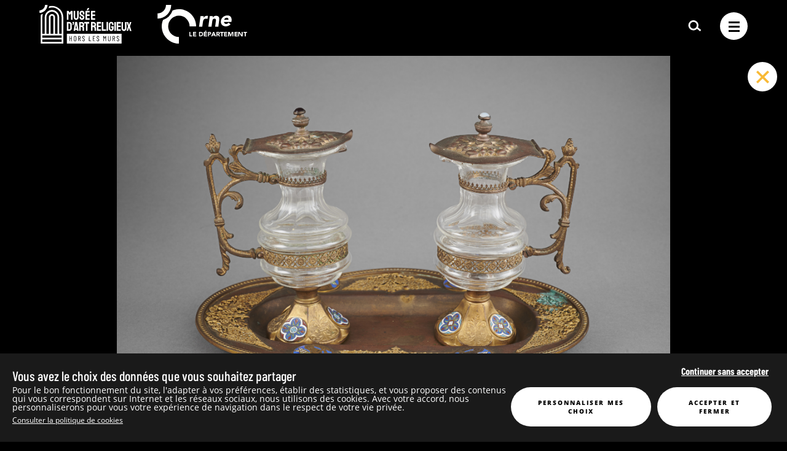

--- FILE ---
content_type: text/html; charset=utf-8
request_url: https://musee-art-religieux.orne.fr/artworks/plateau-et-burettes-1
body_size: 11447
content:
<!DOCTYPE html><html lang="fr"><head><meta charSet="utf-8"/><link rel="apple-touch-icon" sizes="180x180" href="/favicon/apple-touch-icon.png"/><link rel="icon" type="image/png" sizes="32x32" href="/favicon/favicon-32x32.png"/><link rel="icon" type="image/png" sizes="16x16" href="/favicon/favicon-16x16.png"/><link rel="preconnect" href="https://fonts.gstatic.com"/><link rel="manifest" href="/favicon/site.webmanifest"/><link rel="mask-icon" href="/favicon/safari-pinned-tab.svg" color="#e35205"/><link rel="shortcut icon" href="/favicon/favicon.ico"/><meta name="msapplication-TileColor" content="#da532c"/><meta name="viewport" content="width=device-width, initial-scale=1"/><meta name="msapplication-config" content="/favicon/browserconfig.xml"/><meta name="theme-color" content="#ffffff"/><meta property="og:type" content="website"/><meta property="og:image:type" content="image/png"/><meta property="og:locale" content="fr"/><meta property="og:site_name" content="Musée d&#x27;Art religieux - Conseil départemental de l&#x27;Orne"/><title>PLATEAU ET BURETTES | Musée d&#x27;Art religieux - Conseil départemental de l&#x27;Orne</title><meta name="robots" content="index,follow"/><meta name="googlebot" content="index,follow"/><meta name="description" content="Découvrez la visualisation 3D de cette oeuvre de nature orfèvrerie dont le materiau principal est le métal doré abordant le grand thème des Saints et Saintes, elle nous renvoie à la période contemporaine."/><meta property="og:title" content="PLATEAU ET BURETTES | Musée d&#x27;Art religieux - Conseil départemental de l&#x27;Orne"/><meta property="og:description" content="Découvrez la visualisation 3D de cette oeuvre de nature orfèvrerie dont le materiau principal est le métal doré abordant le grand thème des Saints et Saintes, elle nous renvoie à la période contemporaine."/><meta property="og:image" content="/sites/default/files/2023-03/2011.02.01_0.jpg"/><meta name="next-head-count" content="23"/><link rel="preload" href="/_next/static/css/b0e96bb9bf7823e1.css" as="style"/><link rel="stylesheet" href="/_next/static/css/b0e96bb9bf7823e1.css" data-n-g=""/><link rel="preload" href="/_next/static/css/808b6a4675527bbf.css" as="style"/><link rel="stylesheet" href="/_next/static/css/808b6a4675527bbf.css" data-n-p=""/><link rel="preload" href="/_next/static/css/6fe1bb096a60b57f.css" as="style"/><link rel="stylesheet" href="/_next/static/css/6fe1bb096a60b57f.css" data-n-p=""/><noscript data-n-css=""></noscript><script defer="" nomodule="" src="/_next/static/chunks/polyfills-5cd94c89d3acac5f.js"></script><script src="/_next/static/chunks/webpack-70b09ccba1bbda6a.js" defer=""></script><script src="/_next/static/chunks/framework-8957c350a55da097.js" defer=""></script><script src="/_next/static/chunks/main-195b3428ba8af788.js" defer=""></script><script src="/_next/static/chunks/pages/_app-3e83594cb097f71c.js" defer=""></script><script src="/_next/static/chunks/0b7b90cd-9aa4aab2b24cb416.js" defer=""></script><script src="/_next/static/chunks/101-3c4454945c6493b0.js" defer=""></script><script src="/_next/static/chunks/557-f0958a15ac2b579f.js" defer=""></script><script src="/_next/static/chunks/223-dcb028e1a275df91.js" defer=""></script><script src="/_next/static/chunks/pages/artworks/%5B...slug%5D-3545484737a366a9.js" defer=""></script><script src="/_next/static/E87Q1aGjemsnpDf2ctDDj/_buildManifest.js" defer=""></script><script src="/_next/static/E87Q1aGjemsnpDf2ctDDj/_ssgManifest.js" defer=""></script><script src="/_next/static/E87Q1aGjemsnpDf2ctDDj/_middlewareManifest.js" defer=""></script></head><body><div id="__next" data-reactroot=""><header role="banner" class="GlobalHeader_header__XYD2b "><div class="GlobalHeader_headerContent__Vw33F container"><div class="GlobalHeader_logos__coqcY"><a title="Retour à la page d&#x27;accueil" class="GlobalHeader_logo__0rqmg" href="/"><span style="box-sizing:border-box;display:inline-block;overflow:hidden;width:initial;height:initial;background:none;opacity:1;border:0;margin:0;padding:0;position:relative;max-width:100%"><span style="box-sizing:border-box;display:block;width:initial;height:initial;background:none;opacity:1;border:0;margin:0;padding:0;max-width:100%"><img style="display:block;max-width:100%;width:initial;height:initial;background:none;opacity:1;border:0;margin:0;padding:0" alt="" aria-hidden="true" src="data:image/svg+xml,%3csvg xmlns=%27http://www.w3.org/2000/svg%27 version=%271.1%27 width=%27150%27 height=%2763%27/%3e"/></span><img src="[data-uri]" decoding="async" data-nimg="intrinsic" style="position:absolute;top:0;left:0;bottom:0;right:0;box-sizing:border-box;padding:0;border:none;margin:auto;display:block;width:0;height:0;min-width:100%;max-width:100%;min-height:100%;max-height:100%"/><noscript><img srcSet="/_next/image?url=%2Fimg%2FlogoCD61.svg&amp;w=256&amp;q=75 1x, /_next/image?url=%2Fimg%2FlogoCD61.svg&amp;w=384&amp;q=75 2x" src="/_next/image?url=%2Fimg%2FlogoCD61.svg&amp;w=384&amp;q=75" decoding="async" data-nimg="intrinsic" style="position:absolute;top:0;left:0;bottom:0;right:0;box-sizing:border-box;padding:0;border:none;margin:auto;display:block;width:0;height:0;min-width:100%;max-width:100%;min-height:100%;max-height:100%" loading="lazy"/></noscript></span></a><a href="https://www.orne.fr/" target="_blank" title="Lien vers le site du département de l&#x27;Orne" rel="noreferrer"><span style="box-sizing:border-box;display:inline-block;overflow:hidden;width:initial;height:initial;background:none;opacity:1;border:0;margin:0;padding:0;position:relative;max-width:100%"><span style="box-sizing:border-box;display:block;width:initial;height:initial;background:none;opacity:1;border:0;margin:0;padding:0;max-width:100%"><img style="display:block;max-width:100%;width:initial;height:initial;background:none;opacity:1;border:0;margin:0;padding:0" alt="" aria-hidden="true" src="data:image/svg+xml,%3csvg xmlns=%27http://www.w3.org/2000/svg%27 version=%271.1%27 width=%27150%27 height=%2763%27/%3e"/></span><img src="[data-uri]" decoding="async" data-nimg="intrinsic" style="position:absolute;top:0;left:0;bottom:0;right:0;box-sizing:border-box;padding:0;border:none;margin:auto;display:block;width:0;height:0;min-width:100%;max-width:100%;min-height:100%;max-height:100%"/><noscript><img srcSet="/_next/image?url=%2Fimg%2FlogoOrne.svg&amp;w=256&amp;q=75 1x, /_next/image?url=%2Fimg%2FlogoOrne.svg&amp;w=384&amp;q=75 2x" src="/_next/image?url=%2Fimg%2FlogoOrne.svg&amp;w=384&amp;q=75" decoding="async" data-nimg="intrinsic" style="position:absolute;top:0;left:0;bottom:0;right:0;box-sizing:border-box;padding:0;border:none;margin:auto;display:block;width:0;height:0;min-width:100%;max-width:100%;min-height:100%;max-height:100%" loading="lazy"/></noscript></span></a></div><div class="GlobalHeader_container__niqx6"><a title="Rechercher" class="GlobalHeader_search__lm1CT" href="/search"><img src="/icons/ico_search.svg" alt="" class="GlobalHeader_icon__DZjg2" height="18" width="22"/><img src="/icons/ico-search-color.svg" alt="" class="GlobalHeader_iconHover__RCaZA" height="18" width="22"/></a><button type="button" id="menuToggle" class="GlobalHeader_menuToggle__qHnhl"><span class="GlobalHeader_menuToggleBar__xAgwJ GlobalHeader_menuToggleBarTop__wbnSN"></span><span class="GlobalHeader_menuToggleBar__xAgwJ GlobalHeader_menuToggleBarMiddle__5mJcG"></span><span class="GlobalHeader_menuToggleBar__xAgwJ GlobalHeader_menuToggleBarBottom__PCRCt"></span></button></div></div></header><div style="overflow:hidden"><div class="container"><article class="artworks_containerArtwork__lp8nl"><div class="artworks_viewerPlaceholder__Y9vlf"><div class="artworks_loader__M7bir"></div></div><button type="button" class="CloseBtn_closeBtn__zsbb9 CloseBtn_circled__AAAu8 CloseBtn_foldOnClose__4vBse" tabindex="0"><img alt="" src="/icons/close-media.svg" class="CloseBtn_icon__15bxQ" height="21" width="21"/><img alt="" src="/icons/close-media_hover.svg" class="CloseBtn_iconHover__dCj50" height="21" width="21"/><span class="CloseBtn_closeTxt__Hw0cF">Fermer</span></button><div class="artworks_wrapperContentArtwork__XIRzq container"><div class="artworks_wrapperHeaderArtwork__TH6_T"><div class="TagPanel_tags__MfzXA"></div><div class="ShareBtn_shareBtnWrapper__sxCaE"><div class="ShareBtn_shareBtn__aMPJB"><button type="button" aria-label="Partage sur les réseaux sociaux" tabindex="0"><svg id="Ico" xmlns="http://www.w3.org/2000/svg" viewBox="0 0 20.84 20.85" class=""><path id="share" class="cls-1" d="M20.86,16.76a4.09,4.09,0,0,0-7-2.9.36.36,0,0,1-.43.06l-5.1-2.55a.37.37,0,0,1-.2-.38,4.2,4.2,0,0,0,0-1.12.37.37,0,0,1,.2-.38l5.1-2.55a.38.38,0,0,1,.43.07,4.08,4.08,0,1,0-1.2-2.46.37.37,0,0,1-.2.38L7.33,7.51a.36.36,0,0,1-.42-.06,4.1,4.1,0,1,0,0,6,.36.36,0,0,1,.42-.06L12.49,16a.37.37,0,0,1,.2.38,4.1,4.1,0,0,0,8.15.9V16.8Z" transform="translate(-0.02 -0.01)"></path></svg></button></div><div class="ShareBtn_shareBtnBlock__U4nMZ "></div></div></div><div><h1 class=" CustomText_size-50__l3Y0v CustomText_font-title-bold__yi7nG CustomText_color-white___Jfa8 CustomText_letterSpacing-2__T5tGc CustomText_align-center__bELdG ">PLATEAU ET BURETTES</h1><div class=" CustomText_color-white___Jfa8 CustomText_align-center__bELdG ParagraphText_content__pDek5 col-6"><ul><li>Plateau et <a href="#glossary">burettes</a></li><li>Cuivre doré, verre, émail</li><li>L. 25,5 cm ; l. 15,6 cm</li><li>H. 15,5 cm ; D. 9,3 cm</li><li>Fin du 19<sup>e</sup>&nbsp;siècle</li><li>Inv. 2011.02.01</li><li>© CD 61 / Thierry Ollivier</li></ul><p>Le <a href="#glossary">marli</a> polylobé est orné de&nbsp;médaillons circulaires émaillés représentant les&nbsp;<a href="#glossary">évangélistes</a> et&nbsp;d’un&nbsp;riche décor ajouré et&nbsp;rapporté d’arabesques et&nbsp;de&nbsp;végétaux. Les&nbsp;burettes en&nbsp;verre reposant sur&nbsp;un&nbsp;pied à&nbsp;huit&nbsp;lobes alternativement ornés de&nbsp;<a href="#glossary">quadrilobes</a> émaillés et&nbsp;de&nbsp;<a href="#glossary">fleurs de&nbsp;lys</a> sont&nbsp;munies d’un&nbsp;couvercle à&nbsp;charnière.</p></div><div id="glossary"><h2 class=" CustomText_size-22__7XpLx CustomText_font-title-bold__yi7nG CustomText_color-white___Jfa8 CustomText_letterSpacing-2__T5tGc CustomText_align-left__vSRaQ CustomText_uppercase__T8lRC col-7 Glossary_title__YfArh">Le lexique</h2><div class="Glossary_wrapper__NAJCf"><h3 class=" CustomText_size-16__kCvn6 CustomText_font-content-extraBold__GtkOM CustomText_color-secondary___kYky CustomText_align-left__vSRaQ col-7 Glossary_wordTitle__FjGLW">Burettes</h3><p class=" CustomText_color-white___Jfa8 CustomText_align-left__vSRaQ col-7">Paire de récipients verseurs posés sur un plateau contenant l’un le vin, l’autre l’eau utilisés pour la messe.</p></div><div class="Glossary_wrapper__NAJCf"><h3 class=" CustomText_size-16__kCvn6 CustomText_font-content-extraBold__GtkOM CustomText_color-secondary___kYky CustomText_align-left__vSRaQ col-7 Glossary_wordTitle__FjGLW">Marli</h3><p class=" CustomText_color-white___Jfa8 CustomText_align-left__vSRaQ col-7">Bordure d’une assiette ou d’un plat.</p></div><div class="Glossary_wrapper__NAJCf"><h3 class=" CustomText_size-16__kCvn6 CustomText_font-content-extraBold__GtkOM CustomText_color-secondary___kYky CustomText_align-left__vSRaQ col-7 Glossary_wordTitle__FjGLW">Évangéliste</h3><p class=" CustomText_color-white___Jfa8 CustomText_align-left__vSRaQ col-7">Auteur d’un évangile, récit de la vie et de l’enseignement de Jésus. Ils sont quatre : saint Matthieu, saint Luc, saint Marc et saint Jean.</p></div><div class="Glossary_wrapper__NAJCf"><h3 class=" CustomText_size-16__kCvn6 CustomText_font-content-extraBold__GtkOM CustomText_color-secondary___kYky CustomText_align-left__vSRaQ col-7 Glossary_wordTitle__FjGLW">Quadrilobe</h3><p class=" CustomText_color-white___Jfa8 CustomText_align-left__vSRaQ col-7">Figure formée de quatre arcs de cercle.</p></div><div class="Glossary_wrapper__NAJCf"><h3 class=" CustomText_size-16__kCvn6 CustomText_font-content-extraBold__GtkOM CustomText_color-secondary___kYky CustomText_align-left__vSRaQ col-7 Glossary_wordTitle__FjGLW">Fleur de lys</h3><p class=" CustomText_color-white___Jfa8 CustomText_align-left__vSRaQ col-7">Symbole de pureté ; emblème de la royauté.</p></div></div></div></div></article></div></div></div><script id="__NEXT_DATA__" type="application/json">{"props":{"pageProps":{"key":"08381d3c-8256-4f93-b7b9-70ac6c53bd95","data":{"type":"node--artwork","id":"08381d3c-8256-4f93-b7b9-70ac6c53bd95","drupal_internal__nid":1560,"drupal_internal__vid":5327,"langcode":"fr","revision_timestamp":"2026-01-08T11:31:06+00:00","status":true,"title":"PLATEAU ET BURETTES","created":"2023-03-28T17:18:05+00:00","changed":"2026-01-08T11:31:06+00:00","promote":false,"sticky":false,"default_langcode":true,"revision_translation_affected":true,"path":{"alias":"/artworks/plateau-et-burettes-1","pid":1535,"langcode":"fr"},"content_translation_source":"und","content_translation_outdated":false,"field_celebration_weight":0,"field_description":{"value":"\u003cul\u003e\u003cli\u003ePlateau et \u003ca href=\"#glossary\"\u003eburettes\u003c/a\u003e\u003c/li\u003e\u003cli\u003eCuivre doré, verre, émail\u003c/li\u003e\u003cli\u003eL. 25,5 cm ; l. 15,6 cm\u003c/li\u003e\u003cli\u003eH. 15,5 cm ; D. 9,3 cm\u003c/li\u003e\u003cli\u003eFin du 19\u003csup\u003ee\u003c/sup\u003e\u0026nbsp;siècle\u003c/li\u003e\u003cli\u003eInv. 2011.02.01\u003c/li\u003e\u003cli\u003e© CD 61 / Thierry Ollivier\u003c/li\u003e\u003c/ul\u003e\u003cp\u003eLe \u003ca href=\"#glossary\"\u003emarli\u003c/a\u003e polylobé est orné de\u0026nbsp;médaillons circulaires émaillés représentant les\u0026nbsp;\u003ca href=\"#glossary\"\u003eévangélistes\u003c/a\u003e et\u0026nbsp;d’un\u0026nbsp;riche décor ajouré et\u0026nbsp;rapporté d’arabesques et\u0026nbsp;de\u0026nbsp;végétaux. Les\u0026nbsp;burettes en\u0026nbsp;verre reposant sur\u0026nbsp;un\u0026nbsp;pied à\u0026nbsp;huit\u0026nbsp;lobes alternativement ornés de\u0026nbsp;\u003ca href=\"#glossary\"\u003equadrilobes\u003c/a\u003e émaillés et\u0026nbsp;de\u0026nbsp;\u003ca href=\"#glossary\"\u003efleurs de\u0026nbsp;lys\u003c/a\u003e sont\u0026nbsp;munies d’un\u0026nbsp;couvercle à\u0026nbsp;charnière.\u003c/p\u003e","format":"html_lexique","processed":"\u003cul\u003e\u003cli\u003ePlateau et \u003ca href=\"#glossary\"\u003eburettes\u003c/a\u003e\u003c/li\u003e\u003cli\u003eCuivre doré, verre, émail\u003c/li\u003e\u003cli\u003eL. 25,5 cm ; l. 15,6 cm\u003c/li\u003e\u003cli\u003eH. 15,5 cm ; D. 9,3 cm\u003c/li\u003e\u003cli\u003eFin du 19\u003csup\u003ee\u003c/sup\u003e\u0026nbsp;siècle\u003c/li\u003e\u003cli\u003eInv. 2011.02.01\u003c/li\u003e\u003cli\u003e© CD 61 / Thierry Ollivier\u003c/li\u003e\u003c/ul\u003e\u003cp\u003eLe \u003ca href=\"#glossary\"\u003emarli\u003c/a\u003e polylobé est orné de\u0026nbsp;médaillons circulaires émaillés représentant les\u0026nbsp;\u003ca href=\"#glossary\"\u003eévangélistes\u003c/a\u003e et\u0026nbsp;d’un\u0026nbsp;riche décor ajouré et\u0026nbsp;rapporté d’arabesques et\u0026nbsp;de\u0026nbsp;végétaux. Les\u0026nbsp;burettes en\u0026nbsp;verre reposant sur\u0026nbsp;un\u0026nbsp;pied à\u0026nbsp;huit\u0026nbsp;lobes alternativement ornés de\u0026nbsp;\u003ca href=\"#glossary\"\u003equadrilobes\u003c/a\u003e émaillés et\u0026nbsp;de\u0026nbsp;\u003ca href=\"#glossary\"\u003efleurs de\u0026nbsp;lys\u003c/a\u003e sont\u0026nbsp;munies d’un\u0026nbsp;couvercle à\u0026nbsp;charnière.\u003c/p\u003e"},"field_map_pos":null,"field_temporary_weight":0,"field_timeline_weight":0,"links":{"self":{"href":"https://bo-musee-art-religieux.orne.fr/fr/jsonapi/node/artwork/08381d3c-8256-4f93-b7b9-70ac6c53bd95?resourceVersion=id%3A5327"}},"node_type":{"type":"node_type--node_type","id":"6419c4c2-3bb0-4dc2-9999-52f9dc878d08","resourceIdObjMeta":{"drupal_internal__target_id":"artwork"}},"revision_uid":{"type":"user--user","id":"96ecbb00-c909-480b-a2e9-963809e52a9c","display_name":"webmaster","links":{"self":{"href":"https://bo-musee-art-religieux.orne.fr/fr/jsonapi/user/user/96ecbb00-c909-480b-a2e9-963809e52a9c"}},"resourceIdObjMeta":{"drupal_internal__target_id":48}},"uid":{"type":"user--user","id":"96ecbb00-c909-480b-a2e9-963809e52a9c","display_name":"webmaster","links":{"self":{"href":"https://bo-musee-art-religieux.orne.fr/fr/jsonapi/user/user/96ecbb00-c909-480b-a2e9-963809e52a9c"}},"resourceIdObjMeta":{"drupal_internal__target_id":48}},"field_artwork_route":[{"type":"taxonomy_term--timeline","id":"b54e59bf-9b74-4c06-b88a-695a922e34a0","resourceIdObjMeta":{"drupal_internal__target_id":36}}],"field_artwork_type":{"type":"taxonomy_term--artwork_types","id":"0d6c38fd-fa28-496a-adc2-fabdbb1df52e","drupal_internal__tid":16,"drupal_internal__revision_id":16,"langcode":"fr","revision_created":"2021-07-15T10:22:10+00:00","status":true,"name":"Orfèvrerie","description":null,"weight":2,"changed":"2023-10-06T07:38:56+00:00","default_langcode":true,"revision_translation_affected":true,"path":{"alias":null,"pid":null,"langcode":"fr"},"content_translation_source":"und","content_translation_outdated":false,"content_translation_created":"2021-07-15T10:22:10+00:00","links":{"self":{"href":"https://bo-musee-art-religieux.orne.fr/fr/jsonapi/taxonomy_term/artwork_types/0d6c38fd-fa28-496a-adc2-fabdbb1df52e?resourceVersion=id%3A16"}},"resourceIdObjMeta":{"drupal_internal__target_id":16},"vid":{"type":"taxonomy_vocabulary--taxonomy_vocabulary","id":"43198cec-4bea-44e7-8d7e-7e2626755689","resourceIdObjMeta":{"drupal_internal__target_id":"artwork_types"}},"revision_user":null,"parent":[{"type":"taxonomy_term--artwork_types","id":"virtual","resourceIdObjMeta":{"links":{"help":{"href":"https://www.drupal.org/docs/8/modules/json-api/core-concepts#virtual","meta":{"about":"Usage and meaning of the 'virtual' resource identifier."}}}}}],"content_translation_uid":{"type":"user--user","id":"4357c7d2-bd43-4ee0-b13b-6195093b930e","resourceIdObjMeta":{"drupal_internal__target_id":1}},"field_icon":{"type":"media--icon","id":"63126d52-3a4e-4da0-8775-f1db8dc8055a","drupal_internal__mid":72,"drupal_internal__vid":72,"langcode":"fr","revision_created":"2021-09-09T08:17:23+00:00","status":true,"name":"ico-orfevrerie.svg","created":"2021-09-09T08:17:21+00:00","changed":"2021-09-09T08:17:21+00:00","default_langcode":true,"revision_translation_affected":true,"path":{"alias":null,"pid":null,"langcode":"fr"},"content_translation_source":"und","content_translation_outdated":false,"links":{"self":{"href":"https://bo-musee-art-religieux.orne.fr/fr/jsonapi/media/icon/63126d52-3a4e-4da0-8775-f1db8dc8055a?resourceVersion=id%3A72"}},"resourceIdObjMeta":{"drupal_internal__target_id":72},"bundle":{"type":"media_type--media_type","id":"90514514-6df6-4986-9fee-f236d5e159d7","resourceIdObjMeta":{"drupal_internal__target_id":"icon"}},"revision_user":null,"uid":{"type":"user--user","id":"4357c7d2-bd43-4ee0-b13b-6195093b930e","resourceIdObjMeta":{"drupal_internal__target_id":1}},"thumbnail":{"type":"file--file","id":"f6ac12b6-629c-43f8-afb4-701fe8e1c5d7","uri":{"value":"public://2021-09/ico-orfevrerie.svg","url":"/sites/default/files/2021-09/ico-orfevrerie.svg"},"links":{"self":{"href":"https://bo-musee-art-religieux.orne.fr/fr/jsonapi/file/file/f6ac12b6-629c-43f8-afb4-701fe8e1c5d7"}},"resourceIdObjMeta":{"alt":null,"title":null,"width":null,"height":null,"drupal_internal__target_id":118}},"field_media_image":{"type":"file--file","id":"f6ac12b6-629c-43f8-afb4-701fe8e1c5d7","uri":{"value":"public://2021-09/ico-orfevrerie.svg","url":"/sites/default/files/2021-09/ico-orfevrerie.svg"},"links":{"self":{"href":"https://bo-musee-art-religieux.orne.fr/fr/jsonapi/file/file/f6ac12b6-629c-43f8-afb4-701fe8e1c5d7"}},"resourceIdObjMeta":{"alt":"","title":"","width":64,"height":64,"drupal_internal__target_id":118}},"relationshipNames":["bundle","revision_user","uid","thumbnail","field_media_image"]},"relationshipNames":["vid","revision_user","parent","content_translation_uid","field_icon"]},"field_celebration":null,"field_diaporama":[],"field_field_temp_expo":null,"field_glbfile":{"type":"media--glbfile","id":"7e204b3e-b8b2-49dc-a10c-8850f91f0fbd","drupal_internal__mid":3682,"drupal_internal__vid":4758,"langcode":"fr","revision_created":"2026-01-08T11:30:57+00:00","status":true,"name":"2011.02.01.01.glb","created":"2026-01-08T11:30:57+00:00","changed":"2026-01-08T11:30:57+00:00","default_langcode":true,"revision_translation_affected":true,"path":{"alias":null,"pid":null,"langcode":"fr"},"content_translation_source":"und","content_translation_outdated":false,"field_is_unlit":false,"links":{"self":{"href":"https://bo-musee-art-religieux.orne.fr/fr/jsonapi/media/glbfile/7e204b3e-b8b2-49dc-a10c-8850f91f0fbd?resourceVersion=id%3A4758"}},"resourceIdObjMeta":{"drupal_internal__target_id":3682},"bundle":{"type":"media_type--media_type","id":"fa8875fd-2ebb-4bd1-a65b-aa560bc36db6","resourceIdObjMeta":{"drupal_internal__target_id":"glbfile"}},"revision_user":null,"uid":{"type":"user--user","id":"96ecbb00-c909-480b-a2e9-963809e52a9c","display_name":"webmaster","links":{"self":{"href":"https://bo-musee-art-religieux.orne.fr/fr/jsonapi/user/user/96ecbb00-c909-480b-a2e9-963809e52a9c"}},"resourceIdObjMeta":{"drupal_internal__target_id":48}},"thumbnail":{"type":"file--file","id":"688e16d3-7d2f-4ce2-8dd1-fbac6f0ce649","resourceIdObjMeta":{"alt":"","title":null,"width":180,"height":180,"drupal_internal__target_id":7}},"field_media_file":{"type":"file--file","id":"e021e654-c837-4e06-ac60-51269433e149","uri":{"value":"public://2026-01/2011.02.01.01.glb","url":"/sites/default/files/2026-01/2011.02.01.01.glb"},"links":{"self":{"href":"https://bo-musee-art-religieux.orne.fr/fr/jsonapi/file/file/e021e654-c837-4e06-ac60-51269433e149"}},"resourceIdObjMeta":{"display":null,"description":null,"drupal_internal__target_id":3933}},"relationshipNames":["bundle","revision_user","uid","thumbnail","field_media_file"]},"field_glossary":[{"type":"paragraph--module_lexique","id":"fab62289-bb5e-4723-9951-a97b9082b2e9","drupal_internal__id":3623,"drupal_internal__revision_id":13989,"langcode":"fr","status":true,"created":"2023-03-28T17:21:09+00:00","parent_id":"1560","parent_type":"node","parent_field_name":"field_glossary","behavior_settings":[],"default_langcode":true,"revision_translation_affected":null,"content_translation_source":"und","content_translation_outdated":false,"content_translation_changed":"2023-03-28T17:21:51+00:00","links":{"self":{"href":"https://bo-musee-art-religieux.orne.fr/fr/jsonapi/paragraph/module_lexique/fab62289-bb5e-4723-9951-a97b9082b2e9?resourceVersion=id%3A13989"}},"resourceIdObjMeta":{"target_revision_id":13989,"drupal_internal__target_id":3623},"paragraph_type":{"type":"paragraphs_type--paragraphs_type","id":"01cfa686-fa6f-4d98-ad65-70f08adea67c","resourceIdObjMeta":{"drupal_internal__target_id":"module_lexique"}},"field_word":{"type":"node--glossary","id":"42406702-5193-46f2-87a0-f9131764995a","drupal_internal__nid":1200,"drupal_internal__vid":3426,"langcode":"fr","revision_timestamp":"2023-02-20T16:16:02+00:00","status":true,"title":"Burettes","created":"2022-11-16T15:54:39+00:00","changed":"2023-02-20T16:16:02+00:00","promote":false,"sticky":false,"default_langcode":true,"revision_translation_affected":null,"path":{"alias":null,"pid":null,"langcode":"fr"},"content_translation_source":"und","content_translation_outdated":false,"field_definition":"Paire de récipients verseurs posés sur un plateau contenant l’un le vin, l’autre l’eau utilisés pour la messe.","links":{"self":{"href":"https://bo-musee-art-religieux.orne.fr/fr/jsonapi/node/glossary/42406702-5193-46f2-87a0-f9131764995a?resourceVersion=id%3A3426"}},"resourceIdObjMeta":{"drupal_internal__target_id":1200},"node_type":{"type":"node_type--node_type","id":"bb6d8850-8905-490e-af94-76d00a065cd4","resourceIdObjMeta":{"drupal_internal__target_id":"glossary"}},"revision_uid":{"type":"user--user","id":"96ecbb00-c909-480b-a2e9-963809e52a9c","display_name":"webmaster","links":{"self":{"href":"https://bo-musee-art-religieux.orne.fr/fr/jsonapi/user/user/96ecbb00-c909-480b-a2e9-963809e52a9c"}},"resourceIdObjMeta":{"drupal_internal__target_id":48}},"uid":{"type":"user--user","id":"96ecbb00-c909-480b-a2e9-963809e52a9c","display_name":"webmaster","links":{"self":{"href":"https://bo-musee-art-religieux.orne.fr/fr/jsonapi/user/user/96ecbb00-c909-480b-a2e9-963809e52a9c"}},"resourceIdObjMeta":{"drupal_internal__target_id":48}},"relationshipNames":["node_type","revision_uid","uid"]},"relationshipNames":["paragraph_type","field_word"]},{"type":"paragraph--module_lexique","id":"b0277c63-a65c-4218-96fd-24acba3c5015","drupal_internal__id":3624,"drupal_internal__revision_id":13990,"langcode":"fr","status":true,"created":"2023-03-28T17:21:19+00:00","parent_id":"1560","parent_type":"node","parent_field_name":"field_glossary","behavior_settings":[],"default_langcode":true,"revision_translation_affected":null,"content_translation_source":"und","content_translation_outdated":false,"content_translation_changed":"2023-03-28T17:21:51+00:00","links":{"self":{"href":"https://bo-musee-art-religieux.orne.fr/fr/jsonapi/paragraph/module_lexique/b0277c63-a65c-4218-96fd-24acba3c5015?resourceVersion=id%3A13990"}},"resourceIdObjMeta":{"target_revision_id":13990,"drupal_internal__target_id":3624},"paragraph_type":{"type":"paragraphs_type--paragraphs_type","id":"01cfa686-fa6f-4d98-ad65-70f08adea67c","resourceIdObjMeta":{"drupal_internal__target_id":"module_lexique"}},"field_word":{"type":"node--glossary","id":"ff224ee0-f33e-4e00-aa3c-5775231ee21b","drupal_internal__nid":344,"drupal_internal__vid":4098,"langcode":"fr","revision_timestamp":"2023-03-27T09:05:08+00:00","status":true,"title":"Marli","created":"2022-10-14T15:19:11+00:00","changed":"2023-03-27T09:05:08+00:00","promote":false,"sticky":false,"default_langcode":true,"revision_translation_affected":null,"path":{"alias":null,"pid":null,"langcode":"fr"},"content_translation_source":"und","content_translation_outdated":false,"field_definition":"Bordure d’une assiette ou d’un plat.","links":{"self":{"href":"https://bo-musee-art-religieux.orne.fr/fr/jsonapi/node/glossary/ff224ee0-f33e-4e00-aa3c-5775231ee21b?resourceVersion=id%3A4098"}},"resourceIdObjMeta":{"drupal_internal__target_id":344},"node_type":{"type":"node_type--node_type","id":"bb6d8850-8905-490e-af94-76d00a065cd4","resourceIdObjMeta":{"drupal_internal__target_id":"glossary"}},"revision_uid":{"type":"user--user","id":"96ecbb00-c909-480b-a2e9-963809e52a9c","display_name":"webmaster","links":{"self":{"href":"https://bo-musee-art-religieux.orne.fr/fr/jsonapi/user/user/96ecbb00-c909-480b-a2e9-963809e52a9c"}},"resourceIdObjMeta":{"drupal_internal__target_id":48}},"uid":{"type":"user--user","id":"96ecbb00-c909-480b-a2e9-963809e52a9c","display_name":"webmaster","links":{"self":{"href":"https://bo-musee-art-religieux.orne.fr/fr/jsonapi/user/user/96ecbb00-c909-480b-a2e9-963809e52a9c"}},"resourceIdObjMeta":{"drupal_internal__target_id":48}},"relationshipNames":["node_type","revision_uid","uid"]},"relationshipNames":["paragraph_type","field_word"]},{"type":"paragraph--module_lexique","id":"3dd44645-ce13-4860-826c-5ae410cdd94c","drupal_internal__id":3625,"drupal_internal__revision_id":13991,"langcode":"fr","status":true,"created":"2023-03-28T17:21:24+00:00","parent_id":"1560","parent_type":"node","parent_field_name":"field_glossary","behavior_settings":[],"default_langcode":true,"revision_translation_affected":null,"content_translation_source":"und","content_translation_outdated":false,"content_translation_changed":"2023-03-28T17:21:51+00:00","links":{"self":{"href":"https://bo-musee-art-religieux.orne.fr/fr/jsonapi/paragraph/module_lexique/3dd44645-ce13-4860-826c-5ae410cdd94c?resourceVersion=id%3A13991"}},"resourceIdObjMeta":{"target_revision_id":13991,"drupal_internal__target_id":3625},"paragraph_type":{"type":"paragraphs_type--paragraphs_type","id":"01cfa686-fa6f-4d98-ad65-70f08adea67c","resourceIdObjMeta":{"drupal_internal__target_id":"module_lexique"}},"field_word":{"type":"node--glossary","id":"702cc88a-1e98-48b1-9410-0e534961ea96","drupal_internal__nid":248,"drupal_internal__vid":3484,"langcode":"fr","revision_timestamp":"2023-02-21T09:18:59+00:00","status":true,"title":"Évangéliste","created":"2022-10-14T14:50:46+00:00","changed":"2023-02-21T09:18:59+00:00","promote":false,"sticky":false,"default_langcode":true,"revision_translation_affected":null,"path":{"alias":null,"pid":null,"langcode":"fr"},"content_translation_source":"und","content_translation_outdated":false,"field_definition":"Auteur d’un évangile, récit de la vie et de l’enseignement de Jésus. Ils sont quatre : saint Matthieu, saint Luc, saint Marc et saint Jean.","links":{"self":{"href":"https://bo-musee-art-religieux.orne.fr/fr/jsonapi/node/glossary/702cc88a-1e98-48b1-9410-0e534961ea96?resourceVersion=id%3A3484"}},"resourceIdObjMeta":{"drupal_internal__target_id":248},"node_type":{"type":"node_type--node_type","id":"bb6d8850-8905-490e-af94-76d00a065cd4","resourceIdObjMeta":{"drupal_internal__target_id":"glossary"}},"revision_uid":{"type":"user--user","id":"96ecbb00-c909-480b-a2e9-963809e52a9c","display_name":"webmaster","links":{"self":{"href":"https://bo-musee-art-religieux.orne.fr/fr/jsonapi/user/user/96ecbb00-c909-480b-a2e9-963809e52a9c"}},"resourceIdObjMeta":{"drupal_internal__target_id":48}},"uid":{"type":"user--user","id":"96ecbb00-c909-480b-a2e9-963809e52a9c","display_name":"webmaster","links":{"self":{"href":"https://bo-musee-art-religieux.orne.fr/fr/jsonapi/user/user/96ecbb00-c909-480b-a2e9-963809e52a9c"}},"resourceIdObjMeta":{"drupal_internal__target_id":48}},"relationshipNames":["node_type","revision_uid","uid"]},"relationshipNames":["paragraph_type","field_word"]},{"type":"paragraph--module_lexique","id":"0349615d-f714-411e-af76-75e5344e9801","drupal_internal__id":3626,"drupal_internal__revision_id":13992,"langcode":"fr","status":true,"created":"2023-03-28T17:21:30+00:00","parent_id":"1560","parent_type":"node","parent_field_name":"field_glossary","behavior_settings":[],"default_langcode":true,"revision_translation_affected":null,"content_translation_source":"und","content_translation_outdated":false,"content_translation_changed":"2023-03-28T17:21:51+00:00","links":{"self":{"href":"https://bo-musee-art-religieux.orne.fr/fr/jsonapi/paragraph/module_lexique/0349615d-f714-411e-af76-75e5344e9801?resourceVersion=id%3A13992"}},"resourceIdObjMeta":{"target_revision_id":13992,"drupal_internal__target_id":3626},"paragraph_type":{"type":"paragraphs_type--paragraphs_type","id":"01cfa686-fa6f-4d98-ad65-70f08adea67c","resourceIdObjMeta":{"drupal_internal__target_id":"module_lexique"}},"field_word":{"type":"node--glossary","id":"46aff328-4479-42e2-bb24-37e09fa3926f","drupal_internal__nid":442,"drupal_internal__vid":3585,"langcode":"fr","revision_timestamp":"2023-02-22T15:51:34+00:00","status":true,"title":"Quadrilobe","created":"2022-10-14T15:42:01+00:00","changed":"2023-02-22T15:51:34+00:00","promote":false,"sticky":false,"default_langcode":true,"revision_translation_affected":null,"path":{"alias":null,"pid":null,"langcode":"fr"},"content_translation_source":"und","content_translation_outdated":false,"field_definition":"Figure formée de quatre arcs de cercle.","links":{"self":{"href":"https://bo-musee-art-religieux.orne.fr/fr/jsonapi/node/glossary/46aff328-4479-42e2-bb24-37e09fa3926f?resourceVersion=id%3A3585"}},"resourceIdObjMeta":{"drupal_internal__target_id":442},"node_type":{"type":"node_type--node_type","id":"bb6d8850-8905-490e-af94-76d00a065cd4","resourceIdObjMeta":{"drupal_internal__target_id":"glossary"}},"revision_uid":{"type":"user--user","id":"96ecbb00-c909-480b-a2e9-963809e52a9c","display_name":"webmaster","links":{"self":{"href":"https://bo-musee-art-religieux.orne.fr/fr/jsonapi/user/user/96ecbb00-c909-480b-a2e9-963809e52a9c"}},"resourceIdObjMeta":{"drupal_internal__target_id":48}},"uid":{"type":"user--user","id":"96ecbb00-c909-480b-a2e9-963809e52a9c","display_name":"webmaster","links":{"self":{"href":"https://bo-musee-art-religieux.orne.fr/fr/jsonapi/user/user/96ecbb00-c909-480b-a2e9-963809e52a9c"}},"resourceIdObjMeta":{"drupal_internal__target_id":48}},"relationshipNames":["node_type","revision_uid","uid"]},"relationshipNames":["paragraph_type","field_word"]},{"type":"paragraph--module_lexique","id":"964589b2-3818-4d9b-9160-2f9930cd2fb0","drupal_internal__id":3627,"drupal_internal__revision_id":13993,"langcode":"fr","status":true,"created":"2023-03-28T17:21:41+00:00","parent_id":"1560","parent_type":"node","parent_field_name":"field_glossary","behavior_settings":[],"default_langcode":true,"revision_translation_affected":null,"content_translation_source":"und","content_translation_outdated":false,"content_translation_changed":"2023-03-28T17:21:51+00:00","links":{"self":{"href":"https://bo-musee-art-religieux.orne.fr/fr/jsonapi/paragraph/module_lexique/964589b2-3818-4d9b-9160-2f9930cd2fb0?resourceVersion=id%3A13993"}},"resourceIdObjMeta":{"target_revision_id":13993,"drupal_internal__target_id":3627},"paragraph_type":{"type":"paragraphs_type--paragraphs_type","id":"01cfa686-fa6f-4d98-ad65-70f08adea67c","resourceIdObjMeta":{"drupal_internal__target_id":"module_lexique"}},"field_word":{"type":"node--glossary","id":"29065b57-7bab-437a-9463-79a6d475b286","drupal_internal__nid":258,"drupal_internal__vid":3490,"langcode":"fr","revision_timestamp":"2023-02-21T09:27:02+00:00","status":true,"title":"Fleur de lys","created":"2022-10-14T14:53:48+00:00","changed":"2023-02-21T09:27:02+00:00","promote":false,"sticky":false,"default_langcode":true,"revision_translation_affected":null,"path":{"alias":null,"pid":null,"langcode":"fr"},"content_translation_source":"und","content_translation_outdated":false,"field_definition":"Symbole de pureté ; emblème de la royauté.","links":{"self":{"href":"https://bo-musee-art-religieux.orne.fr/fr/jsonapi/node/glossary/29065b57-7bab-437a-9463-79a6d475b286?resourceVersion=id%3A3490"}},"resourceIdObjMeta":{"drupal_internal__target_id":258},"node_type":{"type":"node_type--node_type","id":"bb6d8850-8905-490e-af94-76d00a065cd4","resourceIdObjMeta":{"drupal_internal__target_id":"glossary"}},"revision_uid":{"type":"user--user","id":"96ecbb00-c909-480b-a2e9-963809e52a9c","display_name":"webmaster","links":{"self":{"href":"https://bo-musee-art-religieux.orne.fr/fr/jsonapi/user/user/96ecbb00-c909-480b-a2e9-963809e52a9c"}},"resourceIdObjMeta":{"drupal_internal__target_id":48}},"uid":{"type":"user--user","id":"96ecbb00-c909-480b-a2e9-963809e52a9c","display_name":"webmaster","links":{"self":{"href":"https://bo-musee-art-religieux.orne.fr/fr/jsonapi/user/user/96ecbb00-c909-480b-a2e9-963809e52a9c"}},"resourceIdObjMeta":{"drupal_internal__target_id":48}},"relationshipNames":["node_type","revision_uid","uid"]},"relationshipNames":["paragraph_type","field_word"]}],"field_image":{"type":"media--image","id":"b1a748d6-94e8-4ad2-93d4-25adcbd02843","drupal_internal__mid":3286,"drupal_internal__vid":4359,"langcode":"fr","revision_created":"2023-03-20T14:50:05+00:00","status":true,"name":"2011.02.01.jpg","created":"2023-03-20T14:49:19+00:00","changed":"2023-03-20T14:50:05+00:00","default_langcode":true,"revision_translation_affected":true,"path":{"alias":null,"pid":null,"langcode":"fr"},"content_translation_source":"und","content_translation_outdated":false,"links":{"self":{"href":"https://bo-musee-art-religieux.orne.fr/fr/jsonapi/media/image/b1a748d6-94e8-4ad2-93d4-25adcbd02843?resourceVersion=id%3A4359"}},"resourceIdObjMeta":{"drupal_internal__target_id":3286},"bundle":{"type":"media_type--media_type","id":"db68fd9b-02bf-4c29-b616-513bb798abcd","resourceIdObjMeta":{"drupal_internal__target_id":"image"}},"revision_user":{"type":"user--user","id":"96ecbb00-c909-480b-a2e9-963809e52a9c","display_name":"webmaster","links":{"self":{"href":"https://bo-musee-art-religieux.orne.fr/fr/jsonapi/user/user/96ecbb00-c909-480b-a2e9-963809e52a9c"}},"resourceIdObjMeta":{"drupal_internal__target_id":48}},"uid":{"type":"user--user","id":"96ecbb00-c909-480b-a2e9-963809e52a9c","display_name":"webmaster","links":{"self":{"href":"https://bo-musee-art-religieux.orne.fr/fr/jsonapi/user/user/96ecbb00-c909-480b-a2e9-963809e52a9c"}},"resourceIdObjMeta":{"drupal_internal__target_id":48}},"thumbnail":{"type":"file--file","id":"d9e4de76-f8cd-4105-af26-11b73ff51b5d","uri":{"value":"public://2023-03/2011.02.01.jpg","url":"/sites/default/files/2023-03/2011.02.01.jpg"},"links":{"home_page_thumbnail":{"href":"https://bo-musee-art-religieux.orne.fr/sites/default/files/styles/home_page_thumbnail/public/2023-03/2011.02.01.jpg?itok=AuHzA6we","meta":{"width":"213","rel":["drupal://jsonapi/extensions/consumer_image_styles/links/relation-types/#derivative"]}},"self":{"href":"https://bo-musee-art-religieux.orne.fr/fr/jsonapi/file/file/d9e4de76-f8cd-4105-af26-11b73ff51b5d"}},"resourceIdObjMeta":{"alt":"plateau et burettes, cuivre doré, verre et émail, fin du 19e siècle","title":null,"width":4045,"height":2697,"drupal_internal__target_id":3531}},"field_media_image":{"type":"file--file","id":"d9e4de76-f8cd-4105-af26-11b73ff51b5d","uri":{"value":"public://2023-03/2011.02.01.jpg","url":"/sites/default/files/2023-03/2011.02.01.jpg"},"links":{"home_page_thumbnail":{"href":"https://bo-musee-art-religieux.orne.fr/sites/default/files/styles/home_page_thumbnail/public/2023-03/2011.02.01.jpg?itok=AuHzA6we","meta":{"width":"213","rel":["drupal://jsonapi/extensions/consumer_image_styles/links/relation-types/#derivative"]}},"self":{"href":"https://bo-musee-art-religieux.orne.fr/fr/jsonapi/file/file/d9e4de76-f8cd-4105-af26-11b73ff51b5d"}},"resourceIdObjMeta":{"alt":"plateau et burettes, cuivre doré, verre et émail, fin du 19e siècle","title":"","width":4045,"height":2697,"drupal_internal__target_id":3531}},"relationshipNames":["bundle","revision_user","uid","thumbnail","field_media_image"]},"field_image_3d":{"type":"media--image","id":"b1a748d6-94e8-4ad2-93d4-25adcbd02843","drupal_internal__mid":3286,"drupal_internal__vid":4359,"langcode":"fr","revision_created":"2023-03-20T14:50:05+00:00","status":true,"name":"2011.02.01.jpg","created":"2023-03-20T14:49:19+00:00","changed":"2023-03-20T14:50:05+00:00","default_langcode":true,"revision_translation_affected":true,"path":{"alias":null,"pid":null,"langcode":"fr"},"content_translation_source":"und","content_translation_outdated":false,"links":{"self":{"href":"https://bo-musee-art-religieux.orne.fr/fr/jsonapi/media/image/b1a748d6-94e8-4ad2-93d4-25adcbd02843?resourceVersion=id%3A4359"}},"resourceIdObjMeta":{"drupal_internal__target_id":3286},"bundle":{"type":"media_type--media_type","id":"db68fd9b-02bf-4c29-b616-513bb798abcd","resourceIdObjMeta":{"drupal_internal__target_id":"image"}},"revision_user":{"type":"user--user","id":"96ecbb00-c909-480b-a2e9-963809e52a9c","display_name":"webmaster","links":{"self":{"href":"https://bo-musee-art-religieux.orne.fr/fr/jsonapi/user/user/96ecbb00-c909-480b-a2e9-963809e52a9c"}},"resourceIdObjMeta":{"drupal_internal__target_id":48}},"uid":{"type":"user--user","id":"96ecbb00-c909-480b-a2e9-963809e52a9c","display_name":"webmaster","links":{"self":{"href":"https://bo-musee-art-religieux.orne.fr/fr/jsonapi/user/user/96ecbb00-c909-480b-a2e9-963809e52a9c"}},"resourceIdObjMeta":{"drupal_internal__target_id":48}},"thumbnail":{"type":"file--file","id":"d9e4de76-f8cd-4105-af26-11b73ff51b5d","uri":{"value":"public://2023-03/2011.02.01.jpg","url":"/sites/default/files/2023-03/2011.02.01.jpg"},"links":{"home_page_thumbnail":{"href":"https://bo-musee-art-religieux.orne.fr/sites/default/files/styles/home_page_thumbnail/public/2023-03/2011.02.01.jpg?itok=AuHzA6we","meta":{"width":"213","rel":["drupal://jsonapi/extensions/consumer_image_styles/links/relation-types/#derivative"]}},"self":{"href":"https://bo-musee-art-religieux.orne.fr/fr/jsonapi/file/file/d9e4de76-f8cd-4105-af26-11b73ff51b5d"}},"resourceIdObjMeta":{"alt":"plateau et burettes, cuivre doré, verre et émail, fin du 19e siècle","title":null,"width":4045,"height":2697,"drupal_internal__target_id":3531}},"field_media_image":{"type":"file--file","id":"d9e4de76-f8cd-4105-af26-11b73ff51b5d","uri":{"value":"public://2023-03/2011.02.01.jpg","url":"/sites/default/files/2023-03/2011.02.01.jpg"},"links":{"home_page_thumbnail":{"href":"https://bo-musee-art-religieux.orne.fr/sites/default/files/styles/home_page_thumbnail/public/2023-03/2011.02.01.jpg?itok=AuHzA6we","meta":{"width":"213","rel":["drupal://jsonapi/extensions/consumer_image_styles/links/relation-types/#derivative"]}},"self":{"href":"https://bo-musee-art-religieux.orne.fr/fr/jsonapi/file/file/d9e4de76-f8cd-4105-af26-11b73ff51b5d"}},"resourceIdObjMeta":{"alt":"plateau et burettes, cuivre doré, verre et émail, fin du 19e siècle","title":"","width":4045,"height":2697,"drupal_internal__target_id":3531}},"relationshipNames":["bundle","revision_user","uid","thumbnail","field_media_image"]},"field_map_poi_list":[],"field_material":{"type":"taxonomy_term--materials","id":"bcf28585-3ffd-44e6-9a7d-fddd9e61ec99","drupal_internal__tid":42,"drupal_internal__revision_id":42,"langcode":"fr","revision_created":"2021-09-09T08:07:37+00:00","status":true,"name":"Métal doré","description":null,"weight":5,"changed":"2023-09-27T11:42:55+00:00","default_langcode":true,"revision_translation_affected":true,"path":{"alias":null,"pid":null,"langcode":"fr"},"content_translation_source":"und","content_translation_outdated":false,"content_translation_created":"2021-09-09T08:07:37+00:00","links":{"self":{"href":"https://bo-musee-art-religieux.orne.fr/fr/jsonapi/taxonomy_term/materials/bcf28585-3ffd-44e6-9a7d-fddd9e61ec99?resourceVersion=id%3A42"}},"resourceIdObjMeta":{"drupal_internal__target_id":42},"vid":{"type":"taxonomy_vocabulary--taxonomy_vocabulary","id":"f8cb0235-d3ce-4ecf-819a-82315c5ea97c","resourceIdObjMeta":{"drupal_internal__target_id":"materials"}},"revision_user":null,"parent":[{"type":"taxonomy_term--materials","id":"virtual","resourceIdObjMeta":{"links":{"help":{"href":"https://www.drupal.org/docs/8/modules/json-api/core-concepts#virtual","meta":{"about":"Usage and meaning of the 'virtual' resource identifier."}}}}}],"content_translation_uid":{"type":"user--user","id":"4357c7d2-bd43-4ee0-b13b-6195093b930e","resourceIdObjMeta":{"drupal_internal__target_id":1}},"field_icon":{"type":"media--icon","id":"5274fed2-c257-4ce5-a9bd-7363be1f2788","drupal_internal__mid":54,"drupal_internal__vid":54,"langcode":"fr","revision_created":"2021-09-09T08:07:44+00:00","status":true,"name":"metaldore.png","created":"2021-09-09T08:07:42+00:00","changed":"2021-09-09T08:07:42+00:00","default_langcode":true,"revision_translation_affected":true,"path":{"alias":null,"pid":null,"langcode":"fr"},"content_translation_source":"und","content_translation_outdated":false,"links":{"self":{"href":"https://bo-musee-art-religieux.orne.fr/fr/jsonapi/media/icon/5274fed2-c257-4ce5-a9bd-7363be1f2788?resourceVersion=id%3A54"}},"resourceIdObjMeta":{"drupal_internal__target_id":54},"bundle":{"type":"media_type--media_type","id":"90514514-6df6-4986-9fee-f236d5e159d7","resourceIdObjMeta":{"drupal_internal__target_id":"icon"}},"revision_user":null,"uid":{"type":"user--user","id":"4357c7d2-bd43-4ee0-b13b-6195093b930e","resourceIdObjMeta":{"drupal_internal__target_id":1}},"thumbnail":{"type":"file--file","id":"11af3c22-ad37-45be-a3e1-52a29902badc","uri":{"value":"public://2021-09/metaldore.png","url":"/sites/default/files/2021-09/metaldore.png"},"links":{"home_page_thumbnail":{"href":"https://bo-musee-art-religieux.orne.fr/sites/default/files/styles/home_page_thumbnail/public/2021-09/metaldore.png?itok=AfzMqNsP","meta":{"width":"70","rel":["drupal://jsonapi/extensions/consumer_image_styles/links/relation-types/#derivative"]}},"self":{"href":"https://bo-musee-art-religieux.orne.fr/fr/jsonapi/file/file/11af3c22-ad37-45be-a3e1-52a29902badc"}},"resourceIdObjMeta":{"alt":null,"title":null,"width":70,"height":70,"drupal_internal__target_id":98}},"field_media_image":{"type":"file--file","id":"11af3c22-ad37-45be-a3e1-52a29902badc","uri":{"value":"public://2021-09/metaldore.png","url":"/sites/default/files/2021-09/metaldore.png"},"links":{"home_page_thumbnail":{"href":"https://bo-musee-art-religieux.orne.fr/sites/default/files/styles/home_page_thumbnail/public/2021-09/metaldore.png?itok=AfzMqNsP","meta":{"width":"70","rel":["drupal://jsonapi/extensions/consumer_image_styles/links/relation-types/#derivative"]}},"self":{"href":"https://bo-musee-art-religieux.orne.fr/fr/jsonapi/file/file/11af3c22-ad37-45be-a3e1-52a29902badc"}},"resourceIdObjMeta":{"alt":"","title":"","width":70,"height":70,"drupal_internal__target_id":98}},"relationshipNames":["bundle","revision_user","uid","thumbnail","field_media_image"]},"relationshipNames":["vid","revision_user","parent","content_translation_uid","field_icon"]},"field_media_type":{"type":"taxonomy_term--media_type","id":"3d85defa-29ae-4f40-ae5b-f07bd38b3ebd","drupal_internal__tid":9,"drupal_internal__revision_id":9,"langcode":"en","revision_created":"2021-06-16T12:20:13+00:00","status":true,"name":"Visualisation 3D","description":null,"weight":0,"changed":"2021-06-16T12:20:13+00:00","default_langcode":true,"revision_translation_affected":true,"path":{"alias":null,"pid":null,"langcode":"en"},"content_translation_source":"und","content_translation_outdated":false,"content_translation_created":null,"links":{"self":{"href":"https://bo-musee-art-religieux.orne.fr/fr/jsonapi/taxonomy_term/media_type/3d85defa-29ae-4f40-ae5b-f07bd38b3ebd?resourceVersion=id%3A9"}},"resourceIdObjMeta":{"drupal_internal__target_id":9},"vid":{"type":"taxonomy_vocabulary--taxonomy_vocabulary","id":"c41a12ed-c850-4872-8d48-16cc8dced17b","resourceIdObjMeta":{"drupal_internal__target_id":"media_type"}},"revision_user":null,"parent":[{"type":"taxonomy_term--media_type","id":"virtual","resourceIdObjMeta":{"links":{"help":{"href":"https://www.drupal.org/docs/8/modules/json-api/core-concepts#virtual","meta":{"about":"Usage and meaning of the 'virtual' resource identifier."}}}}}],"content_translation_uid":null,"relationshipNames":["vid","revision_user","parent","content_translation_uid"]},"field_period":{"type":"taxonomy_term--periods","id":"62532937-b819-4237-b194-b6ee9695dae1","drupal_internal__tid":62,"drupal_internal__revision_id":62,"langcode":"fr","revision_created":"2022-10-18T15:31:03+00:00","status":true,"name":"Période contemporaine","description":null,"weight":3,"changed":"2023-03-09T14:05:07+00:00","default_langcode":true,"revision_translation_affected":true,"path":{"alias":null,"pid":null,"langcode":"fr"},"content_translation_source":"und","content_translation_outdated":false,"content_translation_created":"2022-10-18T15:31:03+00:00","field_description":"La reprise du culte après la Révolution, entérinée par la signature du Concordat de 1801 par Bonaparte et le pape Pie VII, coïncide avec un accroissement sensible de la population et l'industrialisation du territoire. De nombreuses églises sont alors agrandies, voire reconstruites, dans un élan évoquant la renaissance du catholicisme après les guerres de religion. Les évêques sont les chefs de file de ce mouvement de reconquête. \r\n\r\nL’intérêt porté par les archéologues à l’Antiquité et au Moyen Âge les conduit à reconsidérer le rôle de la couleur dans l’architecture. Le décor mural tend à se généraliser dans la seconde moitié du 19e siècle, accompagnant une mise en couleur globale de l’architecture. Vitraux et peintures murales prennent alors le relais des retables de la période précédente pour proposer une catéchèse en images qui diffuse de nouvelles dévotions. Le décor se fait le reflet d’une Église militant pour la reconquête d’une population de plus en plus déchristianisée. \r\n\r\nPour les églises neuves, de même que pour les églises anciennes ayant souffert d’un manque d’entretien prolongé ou du vandalisme révolutionnaire, de nombreuses commandes de mobilier sont passées, fournissant un volume de travail important aux ateliers spécialisés. L’apparition de techniques nouvelles et le développement d’une commercialisation à l’échelle nationale favorisent la reproduction de modèles diffusées par des revues spécialisées comme la Revue de l’art chrétien fondée en 1857. Les ateliers se font connaître par le biais de catalogues et par l’insertion de publicités dans la Semaine catholique, revue du diocèse de Séez créée en 1866.\r\n\r\nLa séparation des églises et de l’État en 1905, la loi de 1913 sur les Monuments historiques et la Première Guerre mondiale marquent une rupture. Si l’on continue à édifier des églises néogothiques et à acquérir des statues sulpiciennes, l’art sacré, théorisé par des artistes réunis en sociétés, fait l’objet d’un intérêt renouvelé. On s’empare de matériaux et de techniques nouvelles telles la gravure du verre ou le martelage du métal et, surtout, on prend en compte l’ensemble de l’édifice, du décor porté à l’orfèvrerie. \r\n\r\nLe Concile de Vatican II dans les années 1960 promeut une liturgie dépouillée nécessitant une réflexion sur l’espace liturgique et son mobilier. De nombreux objets ne sont plus utilisés et disparaissent du décor, relégués dans le meilleur des cas dans les sacristies.\r\n\r\nL’art religieux s’adapte à ces évolutions et en propose une traduction sensible, alliant permanence des références et renouvellement formel.","field_subtitle":"1800-2020","links":{"self":{"href":"https://bo-musee-art-religieux.orne.fr/fr/jsonapi/taxonomy_term/periods/62532937-b819-4237-b194-b6ee9695dae1?resourceVersion=id%3A62"}},"resourceIdObjMeta":{"drupal_internal__target_id":62},"vid":{"type":"taxonomy_vocabulary--taxonomy_vocabulary","id":"055f2a6d-1e58-4704-b6d4-49fde9b71be9","resourceIdObjMeta":{"drupal_internal__target_id":"periods"}},"revision_user":null,"parent":[{"type":"taxonomy_term--periods","id":"virtual","resourceIdObjMeta":{"links":{"help":{"href":"https://www.drupal.org/docs/8/modules/json-api/core-concepts#virtual","meta":{"about":"Usage and meaning of the 'virtual' resource identifier."}}}}}],"content_translation_uid":{"type":"user--user","id":"96ecbb00-c909-480b-a2e9-963809e52a9c","display_name":"webmaster","links":{"self":{"href":"https://bo-musee-art-religieux.orne.fr/fr/jsonapi/user/user/96ecbb00-c909-480b-a2e9-963809e52a9c"}},"resourceIdObjMeta":{"drupal_internal__target_id":48}},"field_icon":{"type":"media--icon","id":"49ea52e1-9a29-4aa0-a0e0-24d54efa9771","drupal_internal__mid":16,"drupal_internal__vid":16,"langcode":"fr","revision_created":"2021-07-15T12:55:17+00:00","status":true,"name":"ico-periodecontemporaine.svg","created":"2021-07-15T12:55:15+00:00","changed":"2021-07-15T12:55:15+00:00","default_langcode":true,"revision_translation_affected":true,"path":{"alias":null,"pid":null,"langcode":"fr"},"content_translation_source":"und","content_translation_outdated":false,"links":{"self":{"href":"https://bo-musee-art-religieux.orne.fr/fr/jsonapi/media/icon/49ea52e1-9a29-4aa0-a0e0-24d54efa9771?resourceVersion=id%3A16"}},"resourceIdObjMeta":{"drupal_internal__target_id":16},"bundle":{"type":"media_type--media_type","id":"90514514-6df6-4986-9fee-f236d5e159d7","resourceIdObjMeta":{"drupal_internal__target_id":"icon"}},"revision_user":null,"uid":{"type":"user--user","id":"4357c7d2-bd43-4ee0-b13b-6195093b930e","resourceIdObjMeta":{"drupal_internal__target_id":1}},"thumbnail":{"type":"file--file","id":"93f0326b-107a-4bd4-aa3f-eaaa9cabbbc6","uri":{"value":"public://2021-07/ico-periodecontemporaine.svg","url":"/sites/default/files/2021-07/ico-periodecontemporaine.svg"},"links":{"self":{"href":"https://bo-musee-art-religieux.orne.fr/fr/jsonapi/file/file/93f0326b-107a-4bd4-aa3f-eaaa9cabbbc6"}},"resourceIdObjMeta":{"alt":null,"title":null,"width":null,"height":null,"drupal_internal__target_id":28}},"field_media_image":{"type":"file--file","id":"93f0326b-107a-4bd4-aa3f-eaaa9cabbbc6","uri":{"value":"public://2021-07/ico-periodecontemporaine.svg","url":"/sites/default/files/2021-07/ico-periodecontemporaine.svg"},"links":{"self":{"href":"https://bo-musee-art-religieux.orne.fr/fr/jsonapi/file/file/93f0326b-107a-4bd4-aa3f-eaaa9cabbbc6"}},"resourceIdObjMeta":{"alt":"","title":"","width":64,"height":64,"drupal_internal__target_id":28}},"relationshipNames":["bundle","revision_user","uid","thumbnail","field_media_image"]},"relationshipNames":["vid","revision_user","parent","content_translation_uid","field_icon"]},"field_poi_list":[],"field_theme":{"type":"taxonomy_term--themes","id":"e9baa8fc-06a1-4722-8fc6-1ccdf6efcd2b","drupal_internal__tid":32,"drupal_internal__revision_id":32,"langcode":"fr","revision_created":"2021-07-15T13:04:32+00:00","status":true,"name":"Saints et saintes","description":null,"weight":0,"changed":"2021-07-15T13:04:45+00:00","default_langcode":true,"revision_translation_affected":true,"path":{"alias":null,"pid":null,"langcode":"fr"},"content_translation_source":"und","content_translation_outdated":false,"content_translation_created":"2021-07-15T13:04:32+00:00","links":{"self":{"href":"https://bo-musee-art-religieux.orne.fr/fr/jsonapi/taxonomy_term/themes/e9baa8fc-06a1-4722-8fc6-1ccdf6efcd2b?resourceVersion=id%3A32"}},"resourceIdObjMeta":{"drupal_internal__target_id":32},"vid":{"type":"taxonomy_vocabulary--taxonomy_vocabulary","id":"3c071a63-3f22-40cf-aab6-d9d94f311603","resourceIdObjMeta":{"drupal_internal__target_id":"themes"}},"revision_user":null,"parent":[{"type":"taxonomy_term--themes","id":"virtual","resourceIdObjMeta":{"links":{"help":{"href":"https://www.drupal.org/docs/8/modules/json-api/core-concepts#virtual","meta":{"about":"Usage and meaning of the 'virtual' resource identifier."}}}}}],"content_translation_uid":{"type":"user--user","id":"4357c7d2-bd43-4ee0-b13b-6195093b930e","resourceIdObjMeta":{"drupal_internal__target_id":1}},"field_icon":{"type":"media--icon","id":"503cd16a-01c0-4931-9b80-84ab9b176e2b","drupal_internal__mid":27,"drupal_internal__vid":27,"langcode":"fr","revision_created":"2021-07-15T13:04:40+00:00","status":true,"name":"ico-saintetsaintes.svg","created":"2021-07-15T13:04:37+00:00","changed":"2021-07-15T13:04:37+00:00","default_langcode":true,"revision_translation_affected":true,"path":{"alias":null,"pid":null,"langcode":"fr"},"content_translation_source":"und","content_translation_outdated":false,"links":{"self":{"href":"https://bo-musee-art-religieux.orne.fr/fr/jsonapi/media/icon/503cd16a-01c0-4931-9b80-84ab9b176e2b?resourceVersion=id%3A27"}},"resourceIdObjMeta":{"drupal_internal__target_id":27},"bundle":{"type":"media_type--media_type","id":"90514514-6df6-4986-9fee-f236d5e159d7","resourceIdObjMeta":{"drupal_internal__target_id":"icon"}},"revision_user":null,"uid":{"type":"user--user","id":"4357c7d2-bd43-4ee0-b13b-6195093b930e","resourceIdObjMeta":{"drupal_internal__target_id":1}},"thumbnail":{"type":"file--file","id":"707d2600-a586-4b06-a318-52fa005e8a06","uri":{"value":"public://2021-07/ico-saintetsaintes.svg","url":"/sites/default/files/2021-07/ico-saintetsaintes.svg"},"links":{"self":{"href":"https://bo-musee-art-religieux.orne.fr/fr/jsonapi/file/file/707d2600-a586-4b06-a318-52fa005e8a06"}},"resourceIdObjMeta":{"alt":null,"title":null,"width":null,"height":null,"drupal_internal__target_id":39}},"field_media_image":{"type":"file--file","id":"707d2600-a586-4b06-a318-52fa005e8a06","uri":{"value":"public://2021-07/ico-saintetsaintes.svg","url":"/sites/default/files/2021-07/ico-saintetsaintes.svg"},"links":{"self":{"href":"https://bo-musee-art-religieux.orne.fr/fr/jsonapi/file/file/707d2600-a586-4b06-a318-52fa005e8a06"}},"resourceIdObjMeta":{"alt":"","title":"","width":64,"height":64,"drupal_internal__target_id":39}},"relationshipNames":["bundle","revision_user","uid","thumbnail","field_media_image"]},"relationshipNames":["vid","revision_user","parent","content_translation_uid","field_icon"]},"field_thumbnail":{"type":"media--thumbnail","id":"19330e76-5384-4288-ab3f-112dcba3160b","drupal_internal__mid":3287,"drupal_internal__vid":4360,"langcode":"fr","revision_created":"2023-03-20T14:50:35+00:00","status":true,"name":"2011.02.01.jpg","created":"2023-03-20T14:50:09+00:00","changed":"2023-03-20T14:50:35+00:00","default_langcode":true,"revision_translation_affected":true,"path":{"alias":null,"pid":null,"langcode":"fr"},"content_translation_source":"und","content_translation_outdated":false,"links":{"self":{"href":"https://bo-musee-art-religieux.orne.fr/fr/jsonapi/media/thumbnail/19330e76-5384-4288-ab3f-112dcba3160b?resourceVersion=id%3A4360"}},"resourceIdObjMeta":{"drupal_internal__target_id":3287},"bundle":{"type":"media_type--media_type","id":"7b99a5c7-efbf-4d33-a225-1d28ee0678ad","resourceIdObjMeta":{"drupal_internal__target_id":"thumbnail"}},"revision_user":null,"uid":{"type":"user--user","id":"96ecbb00-c909-480b-a2e9-963809e52a9c","display_name":"webmaster","links":{"self":{"href":"https://bo-musee-art-religieux.orne.fr/fr/jsonapi/user/user/96ecbb00-c909-480b-a2e9-963809e52a9c"}},"resourceIdObjMeta":{"drupal_internal__target_id":48}},"thumbnail":{"type":"file--file","id":"1e70bc9d-0965-44fb-91a2-fdd47655ebf8","uri":{"value":"public://2023-03/2011.02.01_0.jpg","url":"/sites/default/files/2023-03/2011.02.01_0.jpg"},"links":{"home_page_thumbnail":{"href":"https://bo-musee-art-religieux.orne.fr/sites/default/files/styles/home_page_thumbnail/public/2023-03/2011.02.01_0.jpg?h=37bff09b\u0026itok=8CpSidUo","meta":{"width":"320","rel":["drupal://jsonapi/extensions/consumer_image_styles/links/relation-types/#derivative"]}},"self":{"href":"https://bo-musee-art-religieux.orne.fr/fr/jsonapi/file/file/1e70bc9d-0965-44fb-91a2-fdd47655ebf8"}},"resourceIdObjMeta":{"alt":"plateau et burettes, cuivre doré, verre et émail, fin du 19e siècle","title":null,"width":4045,"height":2697,"drupal_internal__target_id":3532}},"field_media_image":{"type":"file--file","id":"1e70bc9d-0965-44fb-91a2-fdd47655ebf8","uri":{"value":"public://2023-03/2011.02.01_0.jpg","url":"/sites/default/files/2023-03/2011.02.01_0.jpg"},"links":{"home_page_thumbnail":{"href":"https://bo-musee-art-religieux.orne.fr/sites/default/files/styles/home_page_thumbnail/public/2023-03/2011.02.01_0.jpg?h=37bff09b\u0026itok=8CpSidUo","meta":{"width":"320","rel":["drupal://jsonapi/extensions/consumer_image_styles/links/relation-types/#derivative"]}},"self":{"href":"https://bo-musee-art-religieux.orne.fr/fr/jsonapi/file/file/1e70bc9d-0965-44fb-91a2-fdd47655ebf8"}},"resourceIdObjMeta":{"alt":"plateau et burettes, cuivre doré, verre et émail, fin du 19e siècle","title":"","width":4045,"height":2697,"drupal_internal__target_id":3532}},"relationshipNames":["bundle","revision_user","uid","thumbnail","field_media_image"]},"field_video":null,"relationshipNames":["node_type","revision_uid","uid","field_artwork_route","field_artwork_type","field_celebration","field_diaporama","field_field_temp_expo","field_glbfile","field_glossary","field_image","field_image_3d","field_map_poi_list","field_material","field_media_type","field_period","field_poi_list","field_theme","field_thumbnail","field_video"]},"metadata":{"title":"PLATEAU ET BURETTES","description":"Découvrez la visualisation 3D de cette oeuvre de nature orfèvrerie dont le materiau principal est le métal doré abordant le grand thème des Saints et Saintes, elle nous renvoie à la période contemporaine.","openGraph":{"title":"PLATEAU ET BURETTES | Musée d'Art religieux - Conseil départemental de l'Orne","description":"Découvrez la visualisation 3D de cette oeuvre de nature orfèvrerie dont le materiau principal est le métal doré abordant le grand thème des Saints et Saintes, elle nous renvoie à la période contemporaine.","images":[{"url":"/sites/default/files/2023-03/2011.02.01_0.jpg"}]}},"statusCode":200,"menus":{"mainMenu":[{"description":"Accueil","enabled":true,"expanded":false,"menu_name":"main","meta":{"entity_id":"51"},"options":[],"parent":"","provider":"menu_link_content","route":{"name":"\u003cfront\u003e","parameters":[]},"title":"Accueil","url":"/fr","weight":-49,"changed":"2023-09-27T12:18:34+00:00","content_translation_source":"und","content_translation_outdated":false,"content_translation_status":true,"content_translation_created":"2023-09-27T12:15:11+00:00"},{"description":null,"enabled":true,"expanded":false,"menu_name":"main","meta":{"entity_id":"50"},"options":[],"parent":"","provider":"menu_link_content","route":{"name":"entity.node.canonical","parameters":{"node":"1182"}},"title":"À propos","url":"/fr/a-propos","weight":-48,"changed":"2023-09-27T12:15:21+00:00","content_translation_source":"und","content_translation_outdated":false,"content_translation_status":true,"content_translation_created":"2022-11-17T13:56:16+00:00"},{"description":null,"enabled":true,"expanded":false,"menu_name":"main","meta":{"entity_id":"40"},"options":{"query":[]},"parent":"","provider":"menu_link_content","route":{"name":"entity.node.canonical","parameters":{"node":"36"}},"title":"Contact","url":"/fr/contact","weight":-47,"changed":"2022-11-10T08:55:06+00:00","content_translation_source":"und","content_translation_outdated":false,"content_translation_status":true,"content_translation_created":"2021-11-26T10:54:53+00:00"}],"footerMenu":[{"description":null,"enabled":true,"expanded":false,"menu_name":"footer","meta":{"entity_id":"48"},"options":[],"parent":"","provider":"menu_link_content","route":{"name":"entity.node.canonical","parameters":{"node":"54"}},"title":"Mentions légales","url":"/fr/mentions-legales","weight":-48,"changed":"2023-09-27T12:14:56+00:00","content_translation_source":"und","content_translation_outdated":false,"content_translation_status":true,"content_translation_created":"2021-11-26T10:59:18+00:00"},{"description":null,"enabled":true,"expanded":false,"menu_name":"footer","meta":{"entity_id":"44"},"options":[],"parent":"","provider":"menu_link_content","route":{"name":"entity.node.canonical","parameters":{"node":"68"}},"title":"Plan du site","url":"/fr/plan-du-site","weight":-46,"changed":"2023-09-27T12:15:41+00:00","content_translation_source":"und","content_translation_outdated":false,"content_translation_status":true,"content_translation_created":"2021-11-26T10:58:42+00:00"}],"shareMenu":[{"description":null,"enabled":true,"expanded":false,"menu_name":"share-menu","meta":{"entity_id":"5"},"options":{"external":true},"parent":"","provider":"menu_link_content","route":{"name":"","parameters":[]},"title":"Facebook","url":"https://www.facebook.com/museedartreligieux61/","weight":0,"changed":"2021-11-17T09:27:26+00:00","content_translation_source":"und","content_translation_outdated":false,"content_translation_status":true,"content_translation_created":"2021-08-06T14:23:07+00:00"},{"description":null,"enabled":true,"expanded":false,"menu_name":"share-menu","meta":{"entity_id":"8"},"options":{"external":true},"parent":"","provider":"menu_link_content","route":{"name":"","parameters":[]},"title":"Instagram","url":"https://www.instagram.com/museedartreligieux61/?hl=fr","weight":0,"changed":"2021-11-17T09:28:39+00:00","content_translation_source":"und","content_translation_outdated":false,"content_translation_status":true,"content_translation_created":"2021-08-13T14:57:18+00:00"}],"toursMenu":{"items":[{"drupal_internal__tid":33,"drupal_internal__revision_id":33,"langcode":"fr","revision_created":"2021-08-11T08:14:15+00:00","status":true,"name":"Au rythme des siècles","description":null,"weight":0,"changed":"2023-02-20T16:56:20+00:00","default_langcode":true,"revision_translation_affected":true,"path":{"alias":"/tours/au-rythme-des-siecles","pid":174,"langcode":"fr"},"content_translation_source":"und","content_translation_outdated":false,"content_translation_created":"2021-08-11T08:14:15+00:00","field_button_label":"Découvrir au rythme des siècles","field_description":"Le patrimoine religieux témoigne d’une tradition d’embellissement du décor des églises ininterrompue depuis le Moyen Âge, avec des constantes et des originalités propres aux terroirs, en l’occurrence celui de la Normandie. \r\nDu blanc manteau d’églises de l’évangélisation du territoire à la déchristianisation contemporaine, l’évolution des formes et des images proposées aux fidèles traduit les ruptures historiques et l’évolution des mentalités, la conception que l’homme se fait de Dieu et celle que l’Église veut promouvoir. ","field_short_title":null},{"drupal_internal__tid":34,"drupal_internal__revision_id":34,"langcode":"fr","revision_created":"2021-08-11T08:14:33+00:00","status":true,"name":"Au rythme des fêtes","description":null,"weight":1,"changed":"2024-03-14T15:33:53+00:00","default_langcode":true,"revision_translation_affected":true,"path":{"alias":"/tours/au-rythme-des-fetes","pid":176,"langcode":"fr"},"content_translation_source":"und","content_translation_outdated":false,"content_translation_created":"2021-08-11T08:14:33+00:00","field_button_label":"Découvrir au rythme des fêtes","field_description":"Les grandes fêtes chrétiennes rythment notre calendrier mais l’année chrétienne débute le 1er décembre qui inaugure le temps de l’Avent dédié à l’attente de la naissance du Christ le 25 décembre. La résurrection du Christ est célébrée à Pâques, dont la date mobile détermine celles de l’Ascension et de la Pentecôte. Le 15 août, c’est l’Assomption, la plus importante fête consacrée à la Vierge. Enfin, le 1er novembre célèbre la Toussaint qui commémore tous les saints, connus ou inconnus, et s’élargit à l’ensemble des défunts.","field_short_title":null},{"drupal_internal__tid":36,"drupal_internal__revision_id":36,"langcode":"fr","revision_created":"2021-08-31T15:42:05+00:00","status":true,"name":"Surprise","description":null,"weight":3,"changed":"2024-03-14T15:33:53+00:00","default_langcode":true,"revision_translation_affected":true,"path":{"alias":"/tours/surprise","pid":180,"langcode":"fr"},"content_translation_source":"und","content_translation_outdated":false,"content_translation_created":"2021-08-31T15:42:05+00:00","field_button_label":null,"field_description":"Taxonomie surprise","field_short_title":null}]}}},"__N_SSG":true},"page":"/artworks/[...slug]","query":{"slug":["artworks","plateau-et-burettes-1"]},"buildId":"E87Q1aGjemsnpDf2ctDDj","isFallback":false,"gsp":true,"locale":"fr","locales":["fr","en"],"defaultLocale":"fr","scriptLoader":[]}</script></body></html>

--- FILE ---
content_type: text/css; charset=UTF-8
request_url: https://musee-art-religieux.orne.fr/_next/static/css/9b7d377b256a92ab.css
body_size: 1107
content:
.GlbViewer_loader__qChJy{position:absolute;top:50%;left:50%;z-index:20;width:2.5rem;height:2.5rem;border:4px solid rgba(255,255,255,.2);border-top-color:#f8b936;border-radius:50%;transform:translate(-50%,-50%);animation:GlbViewer_spin__cb_zS 1s ease-in-out infinite}@keyframes GlbViewer_spin__cb_zS{to{transform:translate(-50%,-50%) rotate(1turn)}}.GlbViewer_canvas__hFPMq{position:relative;width:100%;height:85vh;min-height:37.5rem;cursor:grab;cursor:url(/icons/cursor-grab.png) 36 35,grab!important;cursor:-webkit-image-set(url("/icons/cursor-grab.png") 1x,url("/icons/cursor-grab@2x.png") 2x) 36 35,grab!important;cursor:image-set(url("/icons/cursor-grab.png") 1x,url("/icons/cursor-grab@2x.png") 2x) 36 35,grab!important;background-color:#000}@media screen and (max-width:768px){.GlbViewer_canvas__hFPMq{margin:0 auto}}@media screen and (max-width:576px){.GlbViewer_canvas__hFPMq{height:43.75rem}}.GlbViewer_canvas__hFPMq .GlbViewer_controller__C2lRs{position:absolute;bottom:20px;left:50%;z-index:10;width:4.0625rem;height:4.0625rem;cursor:default;background:#fff;border-radius:50%;transform:translateX(-50%)}.GlbViewer_canvas__hFPMq .GlbViewer_controller__C2lRs .GlbViewer_controllerBlock__tc6vF{position:relative;height:100%;content:"";transition:.3s}.GlbViewer_canvas__hFPMq .GlbViewer_controller__C2lRs .GlbViewer_controllerBlock__tc6vF button{border:none}.GlbViewer_canvas__hFPMq .GlbViewer_controller__C2lRs .GlbViewer_controllerBlock__tc6vF .GlbViewer_controllerUp__DT9s3{position:absolute;top:4px;left:50%;cursor:pointer;transform:translateX(-50%)}.GlbViewer_canvas__hFPMq .GlbViewer_controller__C2lRs .GlbViewer_controllerBlock__tc6vF .GlbViewer_controllerUp__DT9s3 img{transform:rotate(180deg)}.GlbViewer_canvas__hFPMq .GlbViewer_controller__C2lRs .GlbViewer_controllerBlock__tc6vF .GlbViewer_controllerDown__7_tpu{position:absolute;bottom:0;left:50%;cursor:pointer;transform:translateX(-50%)}.GlbViewer_canvas__hFPMq .GlbViewer_controller__C2lRs .GlbViewer_controllerBlock__tc6vF .GlbViewer_controllerCenter__bufL7{position:absolute;top:50%;left:50%;width:1.125rem;height:1.125rem;border:.125rem solid #000;border-radius:50%;transform:translate(-50%,calc(-50% + 1px))}.GlbViewer_canvas__hFPMq .GlbViewer_controller__C2lRs .GlbViewer_controllerBlock__tc6vF .GlbViewer_controllerCenter__bufL7:hover{background-color:#000;transition:.3s}.GlbViewer_canvas__hFPMq .GlbViewer_controller__C2lRs .GlbViewer_controllerBlock__tc6vF .GlbViewer_controllerLeft__2ayRX{position:absolute;top:50%;left:4px;cursor:pointer;transform:translateY(calc(-50% + 2px))}.GlbViewer_canvas__hFPMq .GlbViewer_controller__C2lRs .GlbViewer_controllerBlock__tc6vF .GlbViewer_controllerLeft__2ayRX img{transform:rotate(90deg)}.GlbViewer_canvas__hFPMq .GlbViewer_controller__C2lRs .GlbViewer_controllerBlock__tc6vF .GlbViewer_controllerRight__1xM9I{position:absolute;top:50%;right:4px;cursor:pointer;transform:translateY(calc(-50% + 2px))}.GlbViewer_canvas__hFPMq .GlbViewer_controller__C2lRs .GlbViewer_controllerBlock__tc6vF .GlbViewer_controllerRight__1xM9I img{transform:rotate(-90deg)}@font-face{font-family:BarlowCondensed-Bold;src:url(/fonts/BarlowCondensed-Bold.ttf) format("truetype");src:url(/fonts/BarlowCondensed-Bold.woff) format("woff"),url(/fonts/BarlowCondensed-Bold.otf) format("opentype");font-weight:700}@font-face{font-family:BarlowCondensed-SemiBold;src:url(/fonts/BarlowCondensed-SemiBold.ttf) format("truetype");src:url(/fonts/BarlowCondensed-SemiBold.woff) format("woff"),url(/fonts/BarlowCondensed-SemiBold.otf) format("opentype");font-weight:600}@font-face{font-family:BarlowCondensed-Medium;src:url(/fonts/BarlowCondensed-Medium.ttf) format("truetype");src:url(/fonts/BarlowCondensed-Medium.woff) format("woff"),url(/fonts/BarlowCondensed-Medium.otf) format("opentype");font-weight:500}@font-face{font-family:OpenSans-ExtraBold;src:url(/fonts/OpenSans-ExtraBold.ttf) format("truetype");src:url(/fonts/OpenSans-ExtraBold.woff) format("woff"),url(/fonts/OpenSans-ExtraBold.otf) format("opentype");font-weight:800}@font-face{font-family:OpenSans-Bold;src:url(/fonts/OpenSans-Bold.ttf) format("truetype");src:url(/fonts/OpenSans-Bold.woff) format("woff"),url(/fonts/OpenSans-Bold.otf) format("opentype");font-weight:700}@font-face{font-family:OpenSans-SemiBold;src:url(/fonts/OpenSans-SemiBold.ttf) format("truetype");src:url(/fonts/OpenSans-SemiBold.woff) format("woff"),url(/fonts/OpenSans-SemiBold.otf) format("opentype");font-weight:600}@font-face{font-family:OpenSans-Regular;src:url(/fonts/OpenSans-Regular.ttf) format("truetype");src:url(/fonts/OpenSans-Regular.woff) format("woff"),url(/fonts/OpenSans-Regular.otf) format("opentype");font-weight:400}.GlbWrapperViewer_wrapper__De_2_{position:relative;width:100%;height:100%}.GlbWrapperViewer_toggleContainer__8TrBq{position:absolute;right:1.25rem;bottom:1.25rem;z-index:100;display:flex;overflow:hidden;background-color:#fff;border-radius:1.875rem;align-items:center}@media screen and (max-width:576px){.GlbWrapperViewer_toggleContainer__8TrBq{top:0;right:.625rem;bottom:unset;left:unset}}.GlbWrapperViewer_toggleBtn__kz_V_{padding:.875rem 1.5rem;font-size:.75rem;color:#000;text-transform:uppercase;letter-spacing:.125rem;letter-spacing:.5px;cursor:pointer;background:transparent;border:none;border:2px solid rgba(255,255,255,0);transition:all .3s ease-in-out;-webkit-appearance:none;-moz-appearance:none;appearance:none;font-family:OpenSans-ExtraBold,sans-serif;font-weight:800}.GlbWrapperViewer_toggleBtn__kz_V_:hover:not(.GlbWrapperViewer_active__cK24D){background-color:rgba(255,255,255,.1)}.GlbWrapperViewer_toggleBtn__kz_V_.GlbWrapperViewer_active__cK24D{color:#000;background-color:#f8b936;border:2px solid #fff;border-radius:50rem}

--- FILE ---
content_type: text/css; charset=UTF-8
request_url: https://musee-art-religieux.orne.fr/_next/static/css/808b6a4675527bbf.css
body_size: 2276
content:
.selected .MainMenu_labelMain__Yk3_S{background-color:#fff}nav.MainMenu_menuWrapper__BOYUr{display:flex;margin-top:11.25rem;justify-content:center;align-items:center}@media screen and (max-width:576px){nav.MainMenu_menuWrapper__BOYUr{margin-top:5.625rem}}nav.MainMenu_menuWrapper__BOYUr ul button{margin-bottom:0;color:#000}nav.MainMenu_menuWrapper__BOYUr ul button a{display:block;width:-moz-fit-content;width:fit-content;color:#000}ul.MainMenu_mainMenu__6ENQV{display:block}ul.MainMenu_mainMenu__6ENQV li{text-align:center}a.MainMenu_labelMain__Yk3_S{display:inline-flex;width:-moz-fit-content;width:fit-content;margin:0 auto .75rem;color:#000;text-transform:uppercase;letter-spacing:.084375rem;font-family:OpenSans-Bold,sans-serif;font-weight:700;position:relative;padding-bottom:.1875rem}a.MainMenu_labelMain__Yk3_S:after,a.MainMenu_labelMain__Yk3_S:before{position:absolute}a.MainMenu_labelMain__Yk3_S:after{bottom:2px;left:0;width:100%;height:2px;content:"";background-color:transparent;transition:.2s}a.MainMenu_labelMain__Yk3_S:before{top:-8px;right:-8px;bottom:-8px;left:-8px;content:" ";border:.046875rem dashed transparent}a.MainMenu_labelMain__Yk3_S:hover{opacity:1}a.MainMenu_labelMain__Yk3_S:hover:after{bottom:-3px;background-color:#f8b936;transition:.2s}a.MainMenu_labelMain__Yk3_S:focus{outline:none}a.MainMenu_labelMain__Yk3_S:focus:before{border-color:#f8b936}@media screen and (max-width:576px){a.MainMenu_labelMain__Yk3_S{margin:0 auto 1.125rem}}.MainMenu_switcherLanguage__pjWnJ{display:flex;justify-content:center;margin-top:3.875rem}@media screen and (max-width:576px){.MainMenu_switcherLanguage__pjWnJ{margin-top:2.5rem}}.MainMenu_switcherLanguage__pjWnJ li{display:flex;align-items:center;justify-content:center}.MainMenu_switcherLanguage__pjWnJ li:after{display:inline-block;width:2px;height:100%;margin:0 .75rem;content:"";background-color:#121212}.MainMenu_switcherLanguage__pjWnJ li a,.MainMenu_switcherLanguage__pjWnJ li p{padding-bottom:.1875rem;font-size:.75rem;color:#121212;letter-spacing:.0625rem;opacity:.4;font-family:OpenSans-SemiBold,sans-serif;font-weight:600}.MainMenu_switcherLanguage__pjWnJ li a{opacity:1;position:relative;padding-bottom:.1875rem}.MainMenu_switcherLanguage__pjWnJ li a:after,.MainMenu_switcherLanguage__pjWnJ li a:before{position:absolute}.MainMenu_switcherLanguage__pjWnJ li a:after{bottom:2px;left:0;width:100%;height:2px;content:"";background-color:transparent;transition:.2s}.MainMenu_switcherLanguage__pjWnJ li a:before{top:-8px;right:-8px;bottom:-8px;left:-8px;content:" ";border:.046875rem dashed transparent}.MainMenu_switcherLanguage__pjWnJ li a:hover{opacity:1}.MainMenu_switcherLanguage__pjWnJ li a:hover:after{bottom:-3px;background-color:#f8b936;transition:.2s}.MainMenu_switcherLanguage__pjWnJ li a:focus{outline:none}.MainMenu_switcherLanguage__pjWnJ li a:focus:before{border-color:#f8b936}.MainMenu_switcherLanguage__pjWnJ li:last-of-type:after{content:none}.MainMenu_shareMenu__T9TM_{display:flex;margin-top:1.75rem;margin-bottom:3rem;justify-content:center}@media screen and (max-width:576px){.MainMenu_shareMenu__T9TM_{margin-bottom:2.1875rem}}.MainMenu_shareMenu__T9TM_ li{margin-right:1.25rem}.MainMenu_shareMenu__T9TM_ li:last-of-type{margin-right:0}a.MainMenu_labelShare__nlfVi{position:relative;display:flex;padding:.75rem;border:.09375rem solid #f8b936;border-radius:50%;justify-content:center}a.MainMenu_labelShare__nlfVi:before{display:block;width:15px;height:15px;content:"";background-repeat:no-repeat;background-position:50%}a.MainMenu_labelShare__nlfVi:after{position:absolute;top:-8px;right:-8px;bottom:-8px;left:-8px;content:"";border:.046875rem dashed transparent;border-radius:50%}a.MainMenu_labelShare__nlfVi:hover{background-color:#f8b936}a.MainMenu_labelShare__nlfVi:focus{outline:none}a.MainMenu_labelShare__nlfVi:focus:after{border-color:#f8b936}a.MainMenu_labelShare__nlfVi span{display:none}a.MainMenu_labelFooter__E8Mok{display:inline-block;margin:0 auto;font-size:.6875rem;color:#000;font-family:OpenSans-SemiBold,sans-serif;font-weight:600;position:relative;padding-bottom:.1875rem}a.MainMenu_labelFooter__E8Mok:after,a.MainMenu_labelFooter__E8Mok:before{position:absolute}a.MainMenu_labelFooter__E8Mok:after{bottom:2px;left:0;width:100%;height:2px;content:"";background-color:transparent;transition:.2s}a.MainMenu_labelFooter__E8Mok:before{top:-8px;right:-8px;bottom:-8px;left:-8px;content:" ";border:.046875rem dashed transparent}a.MainMenu_labelFooter__E8Mok:hover{opacity:1}a.MainMenu_labelFooter__E8Mok:hover:after{bottom:-3px;background-color:#f8b936;transition:.2s}a.MainMenu_labelFooter__E8Mok:focus{outline:none}a.MainMenu_labelFooter__E8Mok:focus:before{border-color:#f8b936}@media screen and (max-width:576px){a.MainMenu_labelFooter__E8Mok{margin:0 auto}}.MainMenu_labelCopyright__poPEj{margin-top:1.5625rem;font-size:.625rem;color:#000;font-family:OpenSans-Regular,sans-serif;font-weight:400}@media screen and (max-width:576px){.MainMenu_labelCopyright__poPEj{margin-top:1.875rem}}.MainMenu_accordion__yWNUd,.MainMenu_selected__lHDE7{padding:0;margin:0;box-shadow:none}.MainMenu_accordion__yWNUd .MainMenu_accordionSummary__KH2oP,.MainMenu_selected__lHDE7 .MainMenu_accordionSummary__KH2oP{padding:0;margin:0}.MainMenu_accordion__yWNUd .MainMenu_accordionSummary__KH2oP .MainMenu_accordionSummaryContent__uA9X2,.MainMenu_accordion__yWNUd .MainMenu_accordionSummary__KH2oP .MainMenu_selectedSummary__wiNS6,.MainMenu_selected__lHDE7 .MainMenu_accordionSummary__KH2oP .MainMenu_accordionSummaryContent__uA9X2,.MainMenu_selected__lHDE7 .MainMenu_accordionSummary__KH2oP .MainMenu_selectedSummary__wiNS6{margin:0}.MainMenu_accordionDetail__wCTUI{padding:0}.GlobalHeader_header__XYD2b{z-index:1000;width:100%;padding:.5rem 0}@media screen and (max-width:1024px){.GlobalHeader_header__XYD2b{padding:0}}.GlobalHeader_header__XYD2b .GlobalHeader_headerContent__Vw33F{display:flex;justify-content:space-between}@media screen and (max-width:1024px){.GlobalHeader_header__XYD2b .GlobalHeader_headerContent__Vw33F{padding:1.375rem 0}}@media screen and (max-width:576px){.GlobalHeader_header__XYD2b .GlobalHeader_headerContent__Vw33F a img{max-width:11.25rem}}.GlobalHeader_header__XYD2b .GlobalHeader_headerContent__Vw33F .GlobalHeader_searchBack__hDwWv{display:flex;width:6.25rem;height:calc(100% + 120px);background:#fff;transition:.3s;align-items:center;justify-content:center}@media screen and (max-width:1024px){.GlobalHeader_header__XYD2b .GlobalHeader_headerContent__Vw33F .GlobalHeader_searchBack__hDwWv{width:5rem;height:calc(100% + 44px)}}@media screen and (max-width:576px){.GlobalHeader_header__XYD2b .GlobalHeader_headerContent__Vw33F .GlobalHeader_searchBack__hDwWv{width:3.125rem}}.GlobalHeader_header__XYD2b .GlobalHeader_headerContent__Vw33F .GlobalHeader_searchBack__hDwWv:hover{background:#f8b936;transition:.3s}.GlobalHeader_logos__coqcY{z-index:20}@media screen and (max-width:576px){.GlobalHeader_logos__coqcY{display:flex;align-items:center}.GlobalHeader_logos__coqcY a:not(.GlobalHeader_logo__0rqmg){display:block;width:4.125rem}.GlobalHeader_logos__coqcY a:not(.GlobalHeader_logo__0rqmg) div{width:100%}}.GlobalHeader_logo__0rqmg{margin-right:2.5rem}@media screen and (max-width:576px){.GlobalHeader_logo__0rqmg{display:block;width:5.5625rem;margin-right:.625rem}.GlobalHeader_logo__0rqmg div{width:100%}}.GlobalHeader_search__lm1CT{z-index:1}.GlobalHeader_search__lm1CT .GlobalHeader_iconHover__RCaZA{display:none}.GlobalHeader_search__lm1CT:hover .GlobalHeader_iconHover__RCaZA{display:block}.GlobalHeader_search__lm1CT:hover .GlobalHeader_icon__DZjg2{display:none}.GlobalHeader_container__niqx6{position:relative;display:flex;align-items:center}.GlobalHeader_menuToggle__qHnhl{position:relative;z-index:1301;width:2.8125rem;height:2.8125rem;margin-left:1.875rem;cursor:pointer;background-color:#fff;border:none;border-radius:50%;outline:none;transition:.3s}@media screen and (max-width:576px){.GlobalHeader_menuToggle__qHnhl{width:18px;height:18px;padding:1.25rem}.GlobalHeader_menuToggle__qHnhl .GlobalHeader_menuToggleBar__xAgwJ.GlobalHeader_menuToggleBarTop__wbnSN{transform:translateY(-6px)}.GlobalHeader_menuToggle__qHnhl .GlobalHeader_menuToggleBar__xAgwJ.GlobalHeader_menuToggleBarBottom__PCRCt{transform:translateY(6px)}}.GlobalHeader_menuToggle__qHnhl:hover{background-color:#f8b936;transition:.3s}.GlobalHeader_menuToggle__qHnhl.GlobalHeader_navOpen__NoIbu{background-color:none}.GlobalHeader_menuToggle__qHnhl,.GlobalHeader_menuToggle__qHnhl:hover{color:#fff}.GlobalHeader_menuToggleBar__xAgwJ{position:absolute;top:50%;right:30%;display:block;width:40%;height:3px;margin-top:-1px;background-color:#000;transition:all .3s ease}@media screen and (max-width:576px){.GlobalHeader_menuToggleBar__xAgwJ{height:.15625rem}}.GlobalHeader_menuToggleBar__xAgwJ.GlobalHeader_menuToggleBarTop__wbnSN{transform:translateY(-7px)}.GlobalHeader_menuToggleBar__xAgwJ.GlobalHeader_menuToggleBarBottom__PCRCt{transform:translateY(7px)}.GlobalHeader_navOpen__NoIbu .GlobalHeader_menuToggleBar__xAgwJ.GlobalHeader_menuToggleBarTop__wbnSN{background-color:#000;transform:translate(0) rotate(45deg)}.GlobalHeader_navOpen__NoIbu .GlobalHeader_menuToggleBar__xAgwJ.GlobalHeader_menuToggleBarMiddle__5mJcG{opacity:0}.GlobalHeader_navOpen__NoIbu .GlobalHeader_menuToggleBar__xAgwJ.GlobalHeader_menuToggleBarBottom__PCRCt{background-color:#000;transform:translate(0) rotate(-45deg)}.GlobalHeader_sticky__e8wif{position:sticky}.TourMenu_wrapper__bp4ie{position:fixed;bottom:2.5rem;left:50%;z-index:100;display:flex;width:-moz-min-content;width:min-content;padding:0 1.25rem;background-color:#fff;border-radius:1.875rem;box-shadow:0 0 .75rem 0 rgba(0,0,0,.5);transform:translateX(-50%);justify-content:center}@media screen and (max-width:576px){.TourMenu_wrapper__bp4ie{bottom:0;width:100vw;padding:0;border-radius:0}}.TourMenu_linkWrapper__YO3uY{position:relative;display:flex;min-width:8.4375rem;padding:0 .875rem;justify-content:center;align-items:center}@media screen and (max-width:576px){.TourMenu_linkWrapper__YO3uY{min-width:unset;justify-content:space-evenly}}.TourMenu_linkWrapper__YO3uY:not(:last-child):after{position:absolute;top:50%;right:0;width:1px;height:1.125rem;content:"";border-right:1px solid #8c8c8c;opacity:.3;transform:translateY(-50%)}.TourMenu_link__grC81{display:flex;max-width:5.625rem;height:100%;padding:1rem .125rem .5rem;font-size:.625rem;line-height:.875rem;color:#121212;text-align:center;text-transform:uppercase;letter-spacing:.10625rem;border-bottom:.4375rem solid transparent;transition:.2s;align-items:center;font-family:OpenSans-ExtraBold,sans-serif;font-weight:800}.TourMenu_link__grC81:focus{border:.059375rem dashed #f8b936}.TourMenu_link__grC81:hover{transition:.2s}.TourMenu_link__grC81:hover,.TourMenu_selected__kM_CJ{color:#f8b936;border-bottom:.4375rem solid #f8b936}@font-face{font-family:BarlowCondensed-Bold;src:url(/fonts/BarlowCondensed-Bold.ttf) format("truetype");src:url(/fonts/BarlowCondensed-Bold.woff) format("woff"),url(/fonts/BarlowCondensed-Bold.otf) format("opentype");font-weight:700}@font-face{font-family:BarlowCondensed-SemiBold;src:url(/fonts/BarlowCondensed-SemiBold.ttf) format("truetype");src:url(/fonts/BarlowCondensed-SemiBold.woff) format("woff"),url(/fonts/BarlowCondensed-SemiBold.otf) format("opentype");font-weight:600}@font-face{font-family:BarlowCondensed-Medium;src:url(/fonts/BarlowCondensed-Medium.ttf) format("truetype");src:url(/fonts/BarlowCondensed-Medium.woff) format("woff"),url(/fonts/BarlowCondensed-Medium.otf) format("opentype");font-weight:500}@font-face{font-family:OpenSans-ExtraBold;src:url(/fonts/OpenSans-ExtraBold.ttf) format("truetype");src:url(/fonts/OpenSans-ExtraBold.woff) format("woff"),url(/fonts/OpenSans-ExtraBold.otf) format("opentype");font-weight:800}@font-face{font-family:OpenSans-Bold;src:url(/fonts/OpenSans-Bold.ttf) format("truetype");src:url(/fonts/OpenSans-Bold.woff) format("woff"),url(/fonts/OpenSans-Bold.otf) format("opentype");font-weight:700}@font-face{font-family:OpenSans-SemiBold;src:url(/fonts/OpenSans-SemiBold.ttf) format("truetype");src:url(/fonts/OpenSans-SemiBold.woff) format("woff"),url(/fonts/OpenSans-SemiBold.otf) format("opentype");font-weight:600}@font-face{font-family:OpenSans-Regular;src:url(/fonts/OpenSans-Regular.ttf) format("truetype");src:url(/fonts/OpenSans-Regular.woff) format("woff"),url(/fonts/OpenSans-Regular.otf) format("opentype");font-weight:400}.GlobalLayout_content__6w8o7{margin:0}.GlobalLayout_ieBanner___gTCF{width:100vw;padding:2.5rem;margin-left:calc(50% - 50vw);font-size:1rem;color:#000;text-align:center;background-color:#fff;font-family:BarlowCondensed-Medium,sans-serif;font-weight:500}

--- FILE ---
content_type: text/css; charset=UTF-8
request_url: https://musee-art-religieux.orne.fr/_next/static/css/3910ee916853136c.css
body_size: 2246
content:
.CardThumbnail_wrapper__sAa9p{background-color:#1a1a1a}.CardThumbnail_wrapper__sAa9p>div{width:100%}.CardThumbnail_smallWrapper__vJpUs{min-height:7.5rem;background-color:#fff}.CardThumbnail_smallWrapper__vJpUs>div{width:100%}.CardLabel_wrapper__UwMU_{display:flex;height:3.125rem;border:1px solid #fff;justify-content:space-between}.CardLabel_picto__WQPbz{display:flex;width:50px;align-items:center;justify-content:center;height:50px;padding:10px;border-left:1px solid #fff}.CardLabel_picto__WQPbz img{max-width:100%;max-height:100%}.CardLabel_title__OeJN6{display:flex;justify-content:center;flex-direction:column}.CardLabel_title__OeJN6 p{margin:.5rem 1rem;line-height:1rem}.CardExpoInfos_wrapper__m1Rwp{display:flex;height:10.375rem;padding:1.5625rem;flex-direction:column;background-color:#fff;align-items:center;justify-content:space-between}.CardExpoInfos_description__fS2cu{line-height:1.375rem}.CardExpoInfos_discoverLabel__anqWU{display:flex;width:-moz-fit-content;width:fit-content;padding:.625rem;align-items:center;justify-content:center}.CardExpoInfos_discoverLabel__anqWU:hover{padding:.625rem .125rem .5rem;border-bottom:.125rem solid #f8b936}.CardExpoInfos_discoverLabel__anqWU:focus{border:.046875rem dashed #f8b936}.CardExpoInfos_discoverLabel__anqWU img{height:.4375rem;margin-left:.625rem}.Card_card__pfJM5{width:240px;margin:25px;font-size:30px;-webkit-user-select:none;-moz-user-select:none;-ms-user-select:none;user-select:none;transition:all 1s}@media screen and (max-width:576px){.Card_card__pfJM5{width:100%;height:auto;margin:0 0 1.25rem}}.Card_card__pfJM5 a{display:block;font-size:0}.Card_card__pfJM5 a.Card_isDragging__L3Gqi{pointer-events:none}@font-face{font-family:BarlowCondensed-Bold;src:url(/fonts/BarlowCondensed-Bold.ttf) format("truetype");src:url(/fonts/BarlowCondensed-Bold.woff) format("woff"),url(/fonts/BarlowCondensed-Bold.otf) format("opentype");font-weight:700}@font-face{font-family:BarlowCondensed-SemiBold;src:url(/fonts/BarlowCondensed-SemiBold.ttf) format("truetype");src:url(/fonts/BarlowCondensed-SemiBold.woff) format("woff"),url(/fonts/BarlowCondensed-SemiBold.otf) format("opentype");font-weight:600}@font-face{font-family:BarlowCondensed-Medium;src:url(/fonts/BarlowCondensed-Medium.ttf) format("truetype");src:url(/fonts/BarlowCondensed-Medium.woff) format("woff"),url(/fonts/BarlowCondensed-Medium.otf) format("opentype");font-weight:500}@font-face{font-family:OpenSans-ExtraBold;src:url(/fonts/OpenSans-ExtraBold.ttf) format("truetype");src:url(/fonts/OpenSans-ExtraBold.woff) format("woff"),url(/fonts/OpenSans-ExtraBold.otf) format("opentype");font-weight:800}@font-face{font-family:OpenSans-Bold;src:url(/fonts/OpenSans-Bold.ttf) format("truetype");src:url(/fonts/OpenSans-Bold.woff) format("woff"),url(/fonts/OpenSans-Bold.otf) format("opentype");font-weight:700}@font-face{font-family:OpenSans-SemiBold;src:url(/fonts/OpenSans-SemiBold.ttf) format("truetype");src:url(/fonts/OpenSans-SemiBold.woff) format("woff"),url(/fonts/OpenSans-SemiBold.otf) format("opentype");font-weight:600}@font-face{font-family:OpenSans-Regular;src:url(/fonts/OpenSans-Regular.ttf) format("truetype");src:url(/fonts/OpenSans-Regular.woff) format("woff"),url(/fonts/OpenSans-Regular.otf) format("opentype");font-weight:400}.SearchFilters_containerFilters__O9lkK{position:relative;left:0;display:flex;width:100vw;padding:2rem 0;flex-direction:row;background-image:url(/bg/bg_black_filter.jpg);justify-content:center}@media screen and (max-width:576px){.SearchFilters_containerFilters__O9lkK{width:85vw;padding:2rem 0;margin:0 auto;background:none}}.SearchFilters_containerFilters__O9lkK .SearchFilters_wrapperFilters__h_LQV{display:flex;flex-direction:column;align-items:center}@media screen and (max-width:576px){.SearchFilters_containerFilters__O9lkK .SearchFilters_wrapperFilters__h_LQV{width:100%;margin-bottom:.625rem}}.SearchFilters_containerFilters__O9lkK .SearchFilters_wrapperFilters__h_LQV .SearchFilters_filters__NVvIw{display:grid;width:100%;padding:4rem 0 1rem;grid-column-gap:2.875rem;grid-template-columns:repeat(3,1fr)}@media screen and (max-width:576px){.SearchFilters_containerFilters__O9lkK .SearchFilters_wrapperFilters__h_LQV .SearchFilters_filters__NVvIw{padding:0;grid-template-columns:repeat(1,1fr)}.SearchFilters_containerFilters__O9lkK .SearchFilters_wrapperFilters__h_LQV .SearchFilters_btnFilter__J7xW6{width:100%;margin-bottom:1.875rem}.SearchFilters_containerFilters__O9lkK .SearchFilters_wrapperFilters__h_LQV .SearchFilters_btn__mMv1v{z-index:1;width:100%}}.SearchFilters_containerFilters__O9lkK .SearchFilters_wrapperFilters__h_LQV .SearchFilters_resetButton__gPcoq{display:flex;width:-moz-fit-content;width:fit-content;padding:.8125rem 1.25rem;font-size:.6875rem;color:#fff;border:1px solid #fff;border-radius:1.25rem;align-self:flex-end;transition:.3s;font-family:OpenSans-Bold,sans-serif;font-weight:700}@media screen and (max-width:576px){.SearchFilters_containerFilters__O9lkK .SearchFilters_wrapperFilters__h_LQV .SearchFilters_resetButton__gPcoq{margin-right:1.5625rem;margin-bottom:1.875rem}}.SearchFilters_containerFilters__O9lkK .SearchFilters_wrapperFilters__h_LQV .SearchFilters_resetButton__gPcoq .SearchFilters_iconReset__wmh0p{width:.625rem;height:.625rem;margin-right:.625rem;background-image:url(/icons/close-media.svg)}.SearchFilters_containerFilters__O9lkK .SearchFilters_wrapperFilters__h_LQV .SearchFilters_resetButton__gPcoq:hover{color:#000;background-color:#f8b936;border-color:#f8b936;transition:.3s}.SearchFilters_containerFilters__O9lkK .SearchFilters_wrapperFilters__h_LQV .SearchFilters_resetButton__gPcoq:hover .SearchFilters_iconReset__wmh0p{background-image:url(/icons/close-media_hover.svg)}.SearchFilters_filterTitle__NDOMm{font-size:.625rem;font-weight:400;color:transparent;text-align:center;text-shadow:-1px -1px 0 #fff,1px -1px 0 #fff,-1px 1px 0 #fff,1px 1px 0 #fff}.SearchFilters_filterContainer__kmpZg{position:relative;width:100%;margin:1rem 0;-webkit-user-select:none;-moz-user-select:none;-ms-user-select:none;user-select:none}@media screen and (max-width:576px){.SearchFilters_filterContainer__kmpZg{width:100%;margin:0;border-bottom:1px solid #fff}.SearchFilters_filterContainer__kmpZg:first-of-type{border-top:1px solid #fff}.SearchFilters_filterContainer__kmpZg:last-of-type{border:none}.SearchFilters_filterContainer__kmpZg .SearchFilters_filterSpacer__vEGtV{margin:0}}.SearchFilters_filterContainer__kmpZg .SearchFilters_filterSpacer__vEGtV .SearchFilters_filterDropdown__QzJnp{position:relative;display:flex;min-width:9.375rem;height:2.875rem;padding:0 1rem 0 .5rem;font-family:OpenSans-Bold,sans-serif;font-size:.625rem;color:#fff;text-transform:uppercase;letter-spacing:.125rem;cursor:pointer;background:transparent;background-color:#121212;border:1px solid #fff;border-radius:1.4375rem;align-items:center;justify-content:space-between}@media screen and (max-width:576px){.SearchFilters_filterContainer__kmpZg .SearchFilters_filterSpacer__vEGtV .SearchFilters_filterDropdown__QzJnp{min-width:100%;padding:2rem 1.5625rem;border:none;border-radius:0}}.SearchFilters_filterContainer__kmpZg .SearchFilters_filterSpacer__vEGtV .SearchFilters_filterDropdown__QzJnp .SearchFilters_filterName__U_NzU{position:relative;padding:0 1rem;font-size:.75rem;letter-spacing:.084375rem;font-family:BarlowCondensed-Bold,sans-serif;font-weight:700}.SearchFilters_filterContainer__kmpZg .SearchFilters_filterSpacer__vEGtV .SearchFilters_filterDropdown__QzJnp .SearchFilters_filterName__U_NzU .SearchFilters_indicator___uSHA{position:absolute;top:-.1875rem;right:.25rem;font-size:.625rem;color:#f8b936}.SearchFilters_filterContainer__kmpZg .SearchFilters_filterSpacer__vEGtV .SearchFilters_filterDropdown__QzJnp.SearchFilters_activeDropdown__1v5Rq{z-index:100;color:#000;background:#fff;box-shadow:0 .125rem .375rem rgba(0,0,0,.3)}.SearchFilters_filterContainer__kmpZg .SearchFilters_filterSpacer__vEGtV .SearchFilters_filterDropdown__QzJnp:focus{z-index:50;outline:none;box-shadow:0 .125rem .375rem rgba(0,0,0,.3)}.SearchFilters_filterContainer__kmpZg .SearchFilters_filterSpacer__vEGtV .SearchFilters_filterDropdown__QzJnp:hover{outline:none}.SearchFilters_filterContainer__kmpZg .SearchFilters_filterSpacer__vEGtV .SearchFilters_filterDropdown__QzJnp .SearchFilters_arrowUp__uUYNZ{transform:rotate(180deg)}.SearchFilters_filterContainer__kmpZg .SearchFilters_filterTopBlock__k4rCb{position:absolute;top:0;left:1.5rem;z-index:20;width:calc(100% - 48px);min-width:9.375rem;height:3rem;background:#fff;border-radius:1.4375rem 1.4375rem 0 0}@media screen and (max-width:576px){.SearchFilters_filterContainer__kmpZg .SearchFilters_filterTopBlock__k4rCb{display:none}}.SearchFilters_filterContainer__kmpZg .SearchFilters_filtersList___XMMt{position:absolute;top:-1.5625rem;z-index:10;display:flex;width:100%;min-width:9.375rem;max-height:12.5rem;margin-top:3rem;overflow-y:auto;color:#000;flex-direction:column;background:#fff;border-radius:0 0 1.4375rem 1.4375rem;scroll-padding-right:12.5rem;font-family:OpenSans-Regular,sans-serif;font-weight:400}.SearchFilters_filterContainer__kmpZg .SearchFilters_filtersList___XMMt::-webkit-scrollbar-track{margin-right:.5rem;background-color:transparent;border-radius:.625rem}.SearchFilters_filterContainer__kmpZg .SearchFilters_filtersList___XMMt::-webkit-scrollbar{width:2rem;height:100%;margin-right:.5rem;background-color:transparent}.SearchFilters_filterContainer__kmpZg .SearchFilters_filtersList___XMMt::-webkit-scrollbar-thumb{background-color:#000;background-clip:padding-box;border:14px solid transparent;border-radius:9999px}@media screen and (max-width:576px){.SearchFilters_filterContainer__kmpZg .SearchFilters_filtersList___XMMt{position:static;width:100%;max-height:unset;padding:1.5625rem 0;margin-top:0;color:#fff;background-color:transparent;transition:.3s;font-family:OpenSans-Bold,sans-serif;font-weight:700}}.SearchFilters_filterContainer__kmpZg .SearchFilters_filtersList___XMMt .SearchFilters_filter__l4_3Y{display:flex;width:100%;height:-moz-fit-content;height:fit-content;padding:.75rem 1rem;font-size:.875rem;text-align:center;cursor:pointer;justify-content:flex-start;align-items:center}.SearchFilters_filterContainer__kmpZg .SearchFilters_filtersList___XMMt .SearchFilters_filter__l4_3Y:first-of-type{margin-top:3rem}@media screen and (max-width:576px){.SearchFilters_filterContainer__kmpZg .SearchFilters_filtersList___XMMt .SearchFilters_filter__l4_3Y:first-of-type{margin-top:0}}.SearchFilters_filterContainer__kmpZg .SearchFilters_filtersList___XMMt .SearchFilters_filter__l4_3Y .SearchFilters_filterCheckbox__KlTG_{display:inline-block;width:1.125rem;min-width:1.125rem;height:1.125rem;min-height:1.125rem;margin:0 1.125rem;cursor:pointer;content:"";border:1px solid #000;border-radius:.125rem}@media screen and (max-width:576px){.SearchFilters_filterContainer__kmpZg .SearchFilters_filtersList___XMMt .SearchFilters_filter__l4_3Y .SearchFilters_filterCheckbox__KlTG_{border-color:#fff}}.SearchFilters_filterContainer__kmpZg .SearchFilters_filtersList___XMMt .SearchFilters_filter__l4_3Y .SearchFilters_filterCheckbox__KlTG_:checked{background-image:url(/icons/ico-check.svg);background-repeat:no-repeat;background-position:50%;background-size:100%}.SearchFilters_filterContainer__kmpZg .SearchFilters_filtersList___XMMt .SearchFilters_filter__l4_3Y:hover{background:rgba(248,185,54,.3)}.SearchFilters_label__reAiJ{border:none}.SearchFilters_menuFilters__UYQJv{display:flex;width:30%;min-width:14.875rem;flex-direction:column;justify-content:center;background-image:url(/bg/bg_grey_filter.jpg)}.SearchFilters_menuFilters__UYQJv button{display:block;padding:.625rem 3.4375rem;margin-bottom:1.875rem;font-size:.875rem;color:#8c8c8c;text-align:left;text-transform:uppercase;letter-spacing:.125rem;border-left:.5rem solid transparent}.SearchFilters_menuFilters__UYQJv button:focus,.SearchFilters_menuFilters__UYQJv button:hover{color:#fff}.SearchFilters_menuFilters__UYQJv button:focus{color:#fff;border-left:.5rem solid #f8b936}.SearchFilters_searchIcon__yMgfd{width:1rem;height:1rem;background-image:url(/icons/ico-search-color.svg)}.SearchFilters_btn__mMv1v{width:-moz-fit-content;width:fit-content}@media screen and (max-width:576px){.SearchFilters_btn__mMv1v{margin-top:1.25rem}}

--- FILE ---
content_type: text/css; charset=UTF-8
request_url: https://musee-art-religieux.orne.fr/_next/static/css/ca2ac0b61f9b13a7.css
body_size: 1628
content:
.PaginationList_nbResults__Xbd5l{width:100%;margin:4.5rem 0 1rem;font-size:.875rem;text-align:right}.PaginationList_nbResults__Xbd5l span{font-family:OpenSans-ExraBold,sans-serif;font-size:1.125rem;font-weight:700}.PaginationList_containerList__9eHFG{position:relative;display:flex;width:100%;margin:0 auto;justify-content:flex-start;flex-wrap:wrap}.PaginationList_containerList__9eHFG>div{width:calc(25% - 50px)}@media screen and (max-width:1024px){.PaginationList_containerList__9eHFG>div{width:calc(50% - 50px)}}@media screen and (max-width:576px){.PaginationList_containerList__9eHFG>div{width:100%}}.PaginationList_paginationWrapper__vtJV1{width:100%}.Pagination_pagination__g7MwO{display:flex;height:3rem;margin-bottom:6.875rem;justify-content:center;align-items:center}@media screen and (max-width:768px){.Pagination_pagination__g7MwO{margin-bottom:0}}.Pagination_pagination__g7MwO .Pagination_first__XNA13 .Pagination_disabled__O4Tmf:hover,.Pagination_pagination__g7MwO .Pagination_last__bp8ui .Pagination_disabled__O4Tmf:hover{background-color:#fff}.Pagination_pagination__g7MwO li{display:flex;min-width:1.75rem;height:3rem;padding:0!important;margin-bottom:0!important;text-align:center;border-radius:50%;transition:.3s;align-items:center;justify-content:center}@media screen and (max-width:768px){.Pagination_pagination__g7MwO li{min-width:0;flex-basis:2.5rem;flex-grow:0}}.Pagination_pagination__g7MwO li:before{content:none!important}.Pagination_pagination__g7MwO li button{height:1.75rem;color:#fff}@media screen and (max-width:768px){.Pagination_pagination__g7MwO li button{min-width:unset;padding:0}}.Pagination_pagination__g7MwO li:not(.Pagination_previous__eKgTy,.Pagination_next__Z_sJo) button{font-size:.875rem;font-weight:900;cursor:pointer;border-bottom:none}.Pagination_pagination__g7MwO li.Pagination_first__XNA13{margin-right:2.5rem}@media screen and (max-width:768px){.Pagination_pagination__g7MwO li.Pagination_first__XNA13{margin-right:0}}.Pagination_pagination__g7MwO li.Pagination_first__XNA13 button{height:3rem;font-size:.75rem;background-image:none}@media screen and (max-width:768px){.Pagination_pagination__g7MwO li.Pagination_first__XNA13 button{width:100%;height:100%;background-color:transparent;background-color:initial}.Pagination_pagination__g7MwO li.Pagination_first__XNA13 button:hover{background-color:none;background-image:none;background-position:0 0}}.Pagination_pagination__g7MwO li.Pagination_first__XNA13 button span{color:#000}.Pagination_pagination__g7MwO li.Pagination_first__XNA13 button.Pagination_disabled__O4Tmf{cursor:default;opacity:.6}.Pagination_pagination__g7MwO li.Pagination_next__Z_sJo:not(.Pagination_disabled__O4Tmf):hover,.Pagination_pagination__g7MwO li.Pagination_previous__eKgTy:not(.Pagination_disabled__O4Tmf):hover{text-decoration:underline}.Pagination_pagination__g7MwO li.Pagination_previous__eKgTy{margin-right:2.5rem}@media screen and (max-width:768px){.Pagination_pagination__g7MwO li.Pagination_previous__eKgTy{margin-right:0}}.Pagination_pagination__g7MwO li.Pagination_previous__eKgTy button{font-size:.75rem;background-image:none}@media screen and (max-width:768px){.Pagination_pagination__g7MwO li.Pagination_previous__eKgTy button{width:100%;height:100%;background-color:transparent;background-color:initial}.Pagination_pagination__g7MwO li.Pagination_previous__eKgTy button:hover{background-color:none;background-image:none;background-position:0 0}}.Pagination_pagination__g7MwO li.Pagination_previous__eKgTy button.Pagination_disabled__O4Tmf{cursor:default}.Pagination_pagination__g7MwO li.Pagination_previous__eKgTy button.Pagination_disabled__O4Tmf span{color:#8c8c8c!important}.Pagination_pagination__g7MwO li.Pagination_next__Z_sJo{margin-left:2.5rem}@media screen and (max-width:768px){.Pagination_pagination__g7MwO li.Pagination_next__Z_sJo{margin-left:0}}.Pagination_pagination__g7MwO li.Pagination_next__Z_sJo button{width:100%;height:100%;font-size:.75rem;background-image:none}@media screen and (max-width:768px){.Pagination_pagination__g7MwO li.Pagination_next__Z_sJo button{background-color:transparent;background-color:initial}.Pagination_pagination__g7MwO li.Pagination_next__Z_sJo button:hover{background-color:none;background-image:none;background-position:0 0}}.Pagination_pagination__g7MwO li.Pagination_next__Z_sJo button.Pagination_disabled__O4Tmf{cursor:default}.Pagination_pagination__g7MwO li.Pagination_next__Z_sJo button.Pagination_disabled__O4Tmf span{color:#8c8c8c!important}.Pagination_pagination__g7MwO li.Pagination_last__bp8ui{margin-left:2.5rem}@media screen and (max-width:768px){.Pagination_pagination__g7MwO li.Pagination_last__bp8ui{margin-left:0}}.Pagination_pagination__g7MwO li.Pagination_last__bp8ui button{height:3rem;font-size:.75rem;background-image:none}@media screen and (max-width:768px){.Pagination_pagination__g7MwO li.Pagination_last__bp8ui button{background-color:transparent;background-color:initial}.Pagination_pagination__g7MwO li.Pagination_last__bp8ui button:hover{background-color:none;background-image:none;background-position:0 0}}.Pagination_pagination__g7MwO li.Pagination_last__bp8ui button span{color:#000}.Pagination_pagination__g7MwO li.Pagination_last__bp8ui button.Pagination_disabled__O4Tmf{cursor:default;opacity:.6}.Pagination_pagination__g7MwO li.Pagination_dots__o8bLX{display:flex;color:#fff!important;justify-content:center;align-items:center}.Pagination_pagination__g7MwO li.Pagination_selected__3Djah{height:1.75rem;padding:0;cursor:default;background-color:#f8b936;border-radius:50%}@media screen and (max-width:768px){.Pagination_pagination__g7MwO li.Pagination_selected__3Djah{width:1.75rem;flex-basis:unset}}.Pagination_pagination__g7MwO li.Pagination_selected__3Djah button{font-size:.75rem;color:#000;font-family:OpenSans-ExtraBold,sans-serif;font-weight:800}.Pagination_pagination__g7MwO li.Pagination_nb__UXRR1{height:1.75rem;margin-right:.625rem}.Pagination_pagination__g7MwO li.Pagination_nb__UXRR1:hover{background-color:#f8b936;transition:.3s}.SearchBar_searchContainer__s9XZ0{position:relative;display:flex;margin:7.5rem 0;flex-direction:column;justify-content:center}@media screen and (max-width:768px){.SearchBar_searchContainer__s9XZ0{min-width:100%;margin:3.125rem auto}}.SearchBar_searchContainer__s9XZ0 .SearchBar_resetAnchor__VCHXU{position:absolute;top:0;right:0;display:flex;font-family:OpenSans-Bold,sans-serif;font-size:.6875rem;font-weight:500;cursor:pointer;align-items:center}@media screen and (max-width:768px){.SearchBar_searchContainer__s9XZ0 .SearchBar_resetAnchor__VCHXU{padding:.625rem .9375rem;flex-direction:row-reverse;border:1px solid #fff;border-radius:1.3125rem}}.SearchBar_searchContainer__s9XZ0 .SearchBar_resetAnchor__VCHXU .SearchBar_iconReset__neTvA{width:.625rem;height:.625rem;margin-left:.3125rem;background-image:url(/icons/close-media.svg)}@media screen and (max-width:768px){.SearchBar_searchContainer__s9XZ0 .SearchBar_resetAnchor__VCHXU .SearchBar_iconReset__neTvA{margin-right:.3125rem;margin-left:0}}.SearchBar_searchContainer__s9XZ0 .SearchBar_searchBar__1W25z{display:flex;width:60%;margin:0 auto;flex-direction:row;justify-content:center}@media screen and (max-width:768px){.SearchBar_searchContainer__s9XZ0 .SearchBar_searchBar__1W25z{width:100%;margin:0;flex-direction:column}}.SearchBar_searchContainer__s9XZ0 .SearchBar_searchBar__1W25z input{width:80%;padding-right:3.125rem}@media screen and (max-width:768px){.SearchBar_searchContainer__s9XZ0 .SearchBar_searchBar__1W25z input{width:100%;padding-right:0;padding-bottom:1.25rem;margin:1.875rem 0;text-align:center}}.SearchBar_searchContainer__s9XZ0 .SearchBar_searchBar__1W25z input:focus{border-bottom-color:#f8b936}.SearchBar_searchContainer__s9XZ0 .SearchBar_searchBar__1W25z button{width:20%;min-width:11.25rem;margin-left:-3.125rem}@media screen and (max-width:768px){.SearchBar_searchContainer__s9XZ0 .SearchBar_searchBar__1W25z button{display:flex;width:100%;margin:0 auto;justify-content:center}}.BackToTop_backToTop___Dr79{position:sticky;top:calc(100vh - 128px);z-index:20;width:100%;height:4rem;margin-top:-4rem;color:#000;background:#fff;transform:translateY(64px)}@media screen and (min-width:576px){.BackToTop_backToTop___Dr79{display:none}}.BackToTop_backToTop___Dr79 .BackToTop_backToTopChild__9JtVm{display:flex;align-items:center;justify-content:center}.BackToTop_backToTop___Dr79 .BackToTop_backToTopChild__9JtVm img{width:1rem;margin-left:.375rem;transform:rotate(-90deg)}@font-face{font-family:BarlowCondensed-Bold;src:url(/fonts/BarlowCondensed-Bold.ttf) format("truetype");src:url(/fonts/BarlowCondensed-Bold.woff) format("woff"),url(/fonts/BarlowCondensed-Bold.otf) format("opentype");font-weight:700}@font-face{font-family:BarlowCondensed-SemiBold;src:url(/fonts/BarlowCondensed-SemiBold.ttf) format("truetype");src:url(/fonts/BarlowCondensed-SemiBold.woff) format("woff"),url(/fonts/BarlowCondensed-SemiBold.otf) format("opentype");font-weight:600}@font-face{font-family:BarlowCondensed-Medium;src:url(/fonts/BarlowCondensed-Medium.ttf) format("truetype");src:url(/fonts/BarlowCondensed-Medium.woff) format("woff"),url(/fonts/BarlowCondensed-Medium.otf) format("opentype");font-weight:500}@font-face{font-family:OpenSans-ExtraBold;src:url(/fonts/OpenSans-ExtraBold.ttf) format("truetype");src:url(/fonts/OpenSans-ExtraBold.woff) format("woff"),url(/fonts/OpenSans-ExtraBold.otf) format("opentype");font-weight:800}@font-face{font-family:OpenSans-Bold;src:url(/fonts/OpenSans-Bold.ttf) format("truetype");src:url(/fonts/OpenSans-Bold.woff) format("woff"),url(/fonts/OpenSans-Bold.otf) format("opentype");font-weight:700}@font-face{font-family:OpenSans-SemiBold;src:url(/fonts/OpenSans-SemiBold.ttf) format("truetype");src:url(/fonts/OpenSans-SemiBold.woff) format("woff"),url(/fonts/OpenSans-SemiBold.otf) format("opentype");font-weight:600}@font-face{font-family:OpenSans-Regular;src:url(/fonts/OpenSans-Regular.ttf) format("truetype");src:url(/fonts/OpenSans-Regular.woff) format("woff"),url(/fonts/OpenSans-Regular.otf) format("opentype");font-weight:400}.Search_containerCards__hanAW{display:flex;justify-content:flex-start;flex-wrap:wrap;padding:5.625rem 0}@media screen and (max-width:576px){.Search_containerCards__hanAW{padding:0 0 6rem}}

--- FILE ---
content_type: text/css; charset=UTF-8
request_url: https://musee-art-religieux.orne.fr/_next/static/css/ac7cb8543e3d5389.css
body_size: 1353
content:
.ParagraphText_content__pDek5>*{margin-bottom:1.25rem}.ParagraphText_content__pDek5 span.titleList{margin-bottom:1.25rem;font-size:2.5rem;font-family:BarlowCondensed-SemiBold,sans-serif;font-weight:600}.ParagraphText_content__pDek5 span.contentList{display:block}.ParagraphText_content__pDek5 h2,.ParagraphText_content__pDek5 h3,.ParagraphText_content__pDek5 h4{margin-top:2.5rem}.ParagraphText_content__pDek5 h2:first-child,.ParagraphText_content__pDek5 h3:first-child,.ParagraphText_content__pDek5 h4:first-child{margin-top:0}.ParagraphText_content__pDek5 ol>li,.ParagraphText_content__pDek5 ul>li{margin-bottom:0;line-height:2.5rem}.ParagraphText_content__pDek5>ul{margin-left:1.25rem;list-style-type:disc}.ParagraphText_content__pDek5>ul>li>a,.ParagraphText_content__pDek5>ul a{font-family:OpenSans-Bold,sans-serif;font-weight:700!important;color:#f8b936}.ParagraphText_content__pDek5>ul>li>a:hover,.ParagraphText_content__pDek5>ul a:hover{text-decoration:underline}.ParagraphText_content__pDek5>ul>li::marker{color:#f8b936}.ParagraphText_content__pDek5>ul>li ul{margin-left:1.25rem}.ParagraphText_content__pDek5>ul>li ul li{display:flex;align-items:center}.ParagraphText_content__pDek5>ul>li ul li:before{display:block;width:.625rem;height:.0625rem;margin-right:.625rem;content:"";background-color:#f8b936}.ParagraphText_content__pDek5>ol{list-style:none;counter-reset:item-counter}.ParagraphText_content__pDek5>ol>li>a,.ParagraphText_content__pDek5>ol a{font-family:OpenSans-Bold,sans-serif;font-weight:700!important;color:#f8b936}.ParagraphText_content__pDek5>ol>li>a:hover,.ParagraphText_content__pDek5>ol a:hover{text-decoration:underline}.ParagraphText_content__pDek5>ol>li{flex-flow:wrap;margin-bottom:1.25rem;counter-increment:item-counter}.ParagraphText_content__pDek5>ol>li h2{margin-bottom:1.25rem}.ParagraphText_content__pDek5>ol>li:before{min-width:1rem;margin-right:.625rem;margin-bottom:1.25rem;color:#f8b936;content:counter(item-counter) ". ";font-family:OpenSans-ExtraBold,sans-serif;font-weight:800}.ParagraphText_content__pDek5>ol>li ol{margin-left:2.5rem;list-style-type:lower-latin}.ParagraphText_content__pDek5>ol>li ol li::marker{color:#f8b936;font-family:OpenSans-Bold,sans-serif;font-weight:700}.ParagraphText_content__pDek5 a[href="#glossary"]{border-bottom:.125rem dotted #f8b936}.ParagraphText_content__pDek5 a[href="#glossary"]:hover{color:#fff;text-decoration:unset}.ParagraphImage_imgsWrapper__xlIvK{display:grid;grid-template-columns:repeat(2,1fr);grid-column-gap:2.6875rem;-moz-column-gap:2.6875rem;column-gap:2.6875rem;justify-items:stretch}@media only screen and (max-width:576px){.ParagraphImage_imgsWrapper__xlIvK{flex-direction:column}}.ParagraphImage_imgsWrapper__xlIvK img{width:100%;height:26.25rem;-o-object-fit:cover;object-fit:cover}@media only screen and (max-width:576px){.ParagraphImage_imgsWrapper__xlIvK img{width:100%;height:12.5rem}.ParagraphImage_imgsWrapper__xlIvK img:first-of-type{margin-bottom:1.25rem}.ParagraphImage_imgFull__kA_Bc{position:relative;height:12.5rem}}.ParagraphImage_imgFull__kA_Bc img{display:block;margin:0 auto}@media only screen and (max-width:576px){.ParagraphImage_imgFull__kA_Bc img{position:absolute;top:0;left:calc(50% - 50vw);min-width:100vw;height:12.5rem}}.ParagraphDownload_span__4bg3T{margin-left:.3125rem;text-transform:none;font-family:OpenSans-Regular,sans-serif;font-weight:400}@font-face{font-family:BarlowCondensed-Bold;src:url(/fonts/BarlowCondensed-Bold.ttf) format("truetype");src:url(/fonts/BarlowCondensed-Bold.woff) format("woff"),url(/fonts/BarlowCondensed-Bold.otf) format("opentype");font-weight:700}@font-face{font-family:BarlowCondensed-SemiBold;src:url(/fonts/BarlowCondensed-SemiBold.ttf) format("truetype");src:url(/fonts/BarlowCondensed-SemiBold.woff) format("woff"),url(/fonts/BarlowCondensed-SemiBold.otf) format("opentype");font-weight:600}@font-face{font-family:BarlowCondensed-Medium;src:url(/fonts/BarlowCondensed-Medium.ttf) format("truetype");src:url(/fonts/BarlowCondensed-Medium.woff) format("woff"),url(/fonts/BarlowCondensed-Medium.otf) format("opentype");font-weight:500}@font-face{font-family:OpenSans-ExtraBold;src:url(/fonts/OpenSans-ExtraBold.ttf) format("truetype");src:url(/fonts/OpenSans-ExtraBold.woff) format("woff"),url(/fonts/OpenSans-ExtraBold.otf) format("opentype");font-weight:800}@font-face{font-family:OpenSans-Bold;src:url(/fonts/OpenSans-Bold.ttf) format("truetype");src:url(/fonts/OpenSans-Bold.woff) format("woff"),url(/fonts/OpenSans-Bold.otf) format("opentype");font-weight:700}@font-face{font-family:OpenSans-SemiBold;src:url(/fonts/OpenSans-SemiBold.ttf) format("truetype");src:url(/fonts/OpenSans-SemiBold.woff) format("woff"),url(/fonts/OpenSans-SemiBold.otf) format("opentype");font-weight:600}@font-face{font-family:OpenSans-Regular;src:url(/fonts/OpenSans-Regular.ttf) format("truetype");src:url(/fonts/OpenSans-Regular.woff) format("woff"),url(/fonts/OpenSans-Regular.otf) format("opentype");font-weight:400}.rich_content_containerRichContent__EIx9q{position:relative;min-height:calc(100vh - 189px);overflow-x:hidden}.rich_content_containerRichContent__EIx9q:before{position:absolute;top:0;width:100vw;height:100%;content:"";background-image:url(/bg/bg_rich_content.png);background-repeat:no-repeat;background-position:100% 0;background-size:75%}@media screen and (max-width:576px){.rich_content_containerRichContent__EIx9q:before{position:absolute;top:0;right:calc(50% - 50vw);display:block;width:100vw;height:100%;content:"";background-image:url(/bg/bg_light_phone.png);background-repeat:no-repeat;background-position:top;background-size:100%}}.rich_content_containerRichContent__EIx9q .rich_content_articleHeader__zTXSq{margin-bottom:3.125rem}.rich_content_containerRichContent__EIx9q .rich_content_articleHeader__zTXSq h1{max-width:35%;margin:0 auto 1.875rem;line-height:1}@media screen and (max-width:768px){.rich_content_containerRichContent__EIx9q .rich_content_articleHeader__zTXSq h1{max-width:100%;font-size:2.375rem}}@media screen and (max-width:576px){.rich_content_containerRichContent__EIx9q .rich_content_articleHeader__zTXSq h1{margin-top:3.125rem;text-align:left}}.rich_content_containerRichContent__EIx9q .rich_content_articleHeader__zTXSq p{text-align:left}.rich_content_containerRichContent__EIx9q p{line-height:2}.rich_content_containerRichContent__EIx9q p a{color:#f8b936;cursor:pointer;font-family:OpenSans-Bold,sans-serif;font-weight:700}.rich_content_containerRichContent__EIx9q p a:hover{text-decoration:underline}.rich_content_containerRichContent__EIx9q .rich_content_articleContent__w__op>*{margin-bottom:3.125rem}.rich_content_containerRichContent__EIx9q .rich_content_articleContent__w__op>:last-child{margin-bottom:12.5rem}@media screen and (max-width:576px){.rich_content_containerRichContent__EIx9q .rich_content_articleContent__w__op>:last-child{margin-bottom:6.25rem}}.rich_content_containerRichContent__EIx9q .rich_content_articleContent__w__op .rich_content_documentsWrapper__p8JdZ{display:grid;grid-template-columns:repeat(2,1fr);grid-gap:1.25rem;gap:1.25rem;justify-items:center}@media only screen and (max-width:1024px){.rich_content_containerRichContent__EIx9q .rich_content_articleContent__w__op .rich_content_documentsWrapper__p8JdZ{grid-template-columns:repeat(3,1fr)}}@media only screen and (max-width:768px){.rich_content_containerRichContent__EIx9q .rich_content_articleContent__w__op .rich_content_documentsWrapper__p8JdZ{grid-template-columns:repeat(2,1fr)}}@media only screen and (max-width:576px){.rich_content_containerRichContent__EIx9q .rich_content_articleContent__w__op .rich_content_documentsWrapper__p8JdZ{grid-template-columns:repeat(1,1fr)}}

--- FILE ---
content_type: image/svg+xml
request_url: https://bo-musee-art-religieux.orne.fr/sites/default/files/2021-07/ico-saintetsaintes.svg
body_size: 1389
content:
<svg id="Ico_SainetSaintes" xmlns="http://www.w3.org/2000/svg" viewBox="0 0 27.17 42.17"><defs><style>.cls-1{fill:#fefefe;}</style></defs><path class="cls-1" d="M21.34,28.27A12.16,12.16,0,0,1,18.45,27a.81.81,0,0,0-.24-.17,2.72,2.72,0,0,1-1-2.26v-.88a8.44,8.44,0,0,0,3.5-6.84l.2-2.52h0a7.76,7.76,0,0,0-.32-2.9A5.82,5.82,0,0,0,23.3,6.71C23.3,3,18.94,0,13.58,0S3.87,3,3.87,6.71A5.82,5.82,0,0,0,6.6,11.39a8,8,0,0,0-.32,2.9l.2,2.46a8.52,8.52,0,0,0,3.5,6.9v.88c0,2.16-1.58,2.83-4.15,3.74S0,30.34,0,34.56v6.86a.76.76,0,0,0,.75.75.76.76,0,0,0,.75-.75V34.56c0-3.16,2.24-4,4.83-4.87,2.42-.86,5.15-1.83,5.15-5.16v0l.15,0a6.08,6.08,0,0,0,.8.24l.22,0a4.9,4.9,0,0,0,.93.1,5,5,0,0,0,.94-.1l.22,0a6.08,6.08,0,0,0,.8-.24l.15,0v0a4.2,4.2,0,0,0,1,2.87A30.41,30.41,0,0,0,6.93,41.18a.76.76,0,0,0,.48,1,1,1,0,0,0,.24,0,.76.76,0,0,0,.71-.52,28.48,28.48,0,0,1,9.52-13.26,15.1,15.1,0,0,0,3,1.3c2.59.92,4.83,1.71,4.83,4.87v6.86a.75.75,0,0,0,1.5,0V34.56C27.17,30.34,23.94,29.19,21.34,28.27ZM5.37,6.71c0-2.87,3.68-5.21,8.21-5.21S21.8,3.84,21.8,6.71A4.18,4.18,0,0,1,20,10a7.1,7.1,0,0,0-2.92-2.9,7.61,7.61,0,0,0-6.95,0A7.1,7.1,0,0,0,7.19,10,4.18,4.18,0,0,1,5.37,6.71Zm2.6,10-.2-2.52a5.88,5.88,0,0,1,8.59-5.79,5.76,5.76,0,0,1,2.95,4.11c-1.25,0-2.35-1.52-2.67-2.11a.73.73,0,0,0-.7-.39.77.77,0,0,0-.66.47c-1,2.5-4.36,2.07-4.51,2a.76.76,0,0,0-.84.65.75.75,0,0,0,.64.84,6.17,6.17,0,0,0,.87.05A5.76,5.76,0,0,0,16,12.13,4.48,4.48,0,0,0,19.31,14l.09,0v.2h0l-.2,2.58a7,7,0,0,1-4,6.32l-.24.09-.22.07a4.06,4.06,0,0,1-2.29,0l-.23-.07L12,23.07A7,7,0,0,1,8,16.69Z"/></svg>

--- FILE ---
content_type: image/svg+xml
request_url: https://musee-art-religieux.orne.fr/icons/ico-minus_hover.svg
body_size: 264
content:
<?xml version="1.0" encoding="utf-8"?>
<!-- Generator: Adobe Illustrator 24.0.1, SVG Export Plug-In . SVG Version: 6.00 Build 0)  -->
<svg version="1.1" id="Ico" xmlns="http://www.w3.org/2000/svg" xmlns:xlink="http://www.w3.org/1999/xlink" x="0px" y="0px"
	 viewBox="0 0 12.8 2.5" style="enable-background:new 0 0 12.8 2.5;" xml:space="preserve">
<rect id="Mnus" width="12.8" height="2.5"/>
</svg>


--- FILE ---
content_type: application/javascript; charset=UTF-8
request_url: https://musee-art-religieux.orne.fr/_next/static/chunks/pages/artworks/%5B...slug%5D-3545484737a366a9.js
body_size: 5673
content:
(self.webpackChunk_N_E=self.webpackChunk_N_E||[]).push([[563],{8076:function(e,n,r){"use strict";var i=r(9312),t=r(7294),o=r(9359),a=r(6126),s=r(7754),l=r.n(s),c=r(5893);n.Z=function(e){var n=e.path,r=(0,t.useState)(1),s=r[0],d=r[1],u=(0,t.useState)(!0),_=u[0],p=u[1],h=(0,t.useState)(!0),m=h[0],v=h[1],f=(0,t.useState)(!0),g=f[0],w=f[1],x=(0,t.useRef)(null),j=(0,t.useRef)(null),b="".concat("https://bo-musee-art-religieux.orne.fr").concat(n);(0,t.useEffect)((function(){w(!0),d(1)}),[b]);var N=function(e,n){_&&"+"===n?(d(s+e),x.current.centerView(s+e)):m&&"-"===n&&(d(s-e),x.current.centerView(s-e))},C=function(){var e;null===x||void 0===x||null===(e=x.current)||void 0===e||e.centerView(void 0,0)},y=function(){w((function(e){return!e&&e})),setTimeout((function(){x.current&&(x.current.resetTransform(),x.current.centerView(1,0))}),50)};return(0,t.useEffect)((function(){j.current&&j.current.complete&&y()}),[]),(0,t.useEffect)((function(){s<3&&s>.5?(p(!0),v(!0)):s>=3?p(!1):s<=.5&&v(!1)}),[s]),(0,t.useEffect)((function(){return window.addEventListener("resize",C),function(){window.removeEventListener("resize",C)}}),[]),(0,c.jsxs)("div",{className:l().viewerRoot,children:[g&&(0,c.jsx)("div",{className:l().loader}),(0,c.jsxs)(a.d$,{ref:x,initialScale:1,centerOnInit:!0,wheel:{disabled:!0},minScale:.5,maxScale:3,doubleClick:{disabled:!0},children:[(0,c.jsxs)("div",{className:l().zoomControl,"aria-hidden":!0,style:{opacity:g?0:1},children:[(0,c.jsxs)("button",{type:"button",tabIndex:0,className:l().zoomMinus,style:m?{}:{color:"#000"},onClick:function(){return N(.5,"-")},onKeyPress:function(){return N(.5,"-")},children:[(0,c.jsx)("img",{src:"/icons/ico-minus.svg",className:l().icon,height:15,width:13,alt:""}),(0,c.jsx)("img",{src:"/icons/ico-minus_hover.svg",className:l().iconHover,height:15,width:13,alt:""})]}),!o.tq&&(0,c.jsxs)(i.Z,{weight:"semiBold",size:14,color:"black",type:"div",font:"content",className:l().zoomLevel,children:[Math.round(100*s),"%"]}),(0,c.jsxs)("button",{type:"button",tabIndex:0,className:l().zoomPlus,style:_?{}:{color:"#000"},onClick:function(){return N(.5,"+")},onKeyPress:function(){return N(.5,"+")},children:[(0,c.jsx)("img",{src:"/icons/ico-plus.svg",className:l().icon,height:15,width:15,alt:""}),(0,c.jsx)("img",{src:"/icons/ico-plus_hover.svg",className:l().iconHover,height:15,width:15,alt:""})]})]}),(0,c.jsx)("div",{className:l().wrapper,children:(0,c.jsx)(a.Uv,{contentClass:"".concat(l().imgContainer," ").concat(g?"":l().loaded),wrapperStyle:{width:"100%",height:"100%"},initialScale:1,children:(0,c.jsx)("img",{ref:j,alt:"",src:b,onLoad:y,draggable:!1})})})]})]})}},5546:function(e,n,r){"use strict";r(7294);var i=r(1163),t=r(7166),o=r.n(t),a=r(3714),s=r.n(a),l=r(5893),c=o().bind(s());n.Z=function(e){var n=e.action,r=e.foldOnClose,t=void 0===r||r,o=e.circled,a=void 0!==o&&o,d=(e.imageCloseBtn,e.currentView),u=void 0===d?null:d,_=e.iconSize,p=void 0===_?18:_,h=(0,i.useRouter)();return(0,l.jsxs)("button",{type:"button",className:c({closeBtn:!0,circled:a,foldOnClose:8!==u&&t,imageCloseBtn:8===u}),tabIndex:0,onClick:n,onKeyPress:n,children:[(0,l.jsx)("img",{alt:"",src:"/icons/close-media.svg",className:s().icon,height:p,width:p}),(0,l.jsx)("img",{alt:"",src:"/icons/close-media_hover.svg",className:s().iconHover,height:p,width:p}),(0,l.jsx)("span",{className:s().closeTxt,children:"fr"===h.locale?"Fermer":"Close"})]})}},8583:function(e,n,r){"use strict";r.r(n),r.d(n,{__N_SSG:function(){return A},default:function(){return G}});var i=r(9499),t=r(4730),o=r(7294),a=r(2962),s=r(6794),l=r(4002),c=r(5336),d=r.n(c),u=r(5893),_=function(e){var n=e.handleClickChange,r=e.paths,i=e.currentValue;return(0,u.jsxs)("div",{className:d().diapoControl,"aria-hidden":!0,children:[(0,u.jsx)("div",{role:"button",tabIndex:0,className:d().diapoPrev,onClick:function(){return n(1,"-")},onKeyPress:function(){return n(1,"-")},children:i>0&&(0,u.jsxs)(u.Fragment,{children:[(0,u.jsx)("img",{src:"/icons/arrow.svg",className:d().icon,alt:"",height:10,width:10}),(0,u.jsx)("img",{src:"/icons/arrow_hover.svg",className:d().iconHover,alt:"",height:10,width:10})]})}),(0,u.jsxs)("div",{className:d().diapoCurrent,children:[(0,u.jsx)("span",{className:d().current,children:i+1})," /",(0,u.jsx)("span",{children:r.length})]}),(0,u.jsx)("div",{role:"button",tabIndex:0,className:d().diapoNext,onClick:function(){return n(1,"+",r.length)},onKeyPress:function(){return n(1,"+",r.length)},children:i+1<r.length&&(0,u.jsxs)(u.Fragment,{children:[(0,u.jsx)("img",{src:"/icons/arrow.svg",className:d().icon,alt:"",height:10,width:10}),(0,u.jsx)("img",{src:"/icons/arrow_hover.svg",className:d().iconHover,alt:"",height:10,width:10})]})})]})},p=function(e){var n=e.paths,r=(0,o.useState)(0),i=r[0],t=r[1],a=(0,o.useRef)();return n&&0!==n.length?(0,u.jsxs)("div",{className:d().carouselContainer,children:[n&&n.length>0&&(0,u.jsx)(s.t,{centeredSlides:!0,ref:a,onSlideChange:function(e){return t(e.activeIndex)},slidesPerView:1,className:d().wrapper,children:n.map((function(e){var n,r;return(0,u.jsx)(l.o,{className:d().slide,children:(0,u.jsx)("img",{style:{maxHeight:600},src:"".concat("https://bo-musee-art-religieux.orne.fr").concat(null===(n=e.field_media_image)||void 0===n||null===(r=n.uri)||void 0===r?void 0:r.url),alt:""},e.id)},e.name)}))}),(0,u.jsx)(_,{handleClickChange:function(e){var n=arguments.length>1&&void 0!==arguments[1]?arguments[1]:null,r=arguments.length>2&&void 0!==arguments[2]?arguments[2]:null;i-e>=0&&"-"===n?(a.current.swiper.slideTo(i-e),t(i-e)):i+e<r&&"+"===n&&(a.current.swiper.slideNext(),t(i+e))},currentValue:i,length:n.length,paths:n})]}):null},h=r(8076),m=r(9312),v=r(1163),f=r(4074),g=r.n(f),w=function(e){var n=e.data,r=(0,v.useRouter)();return 0===n.length?null:(0,u.jsxs)("div",{id:"glossary",children:[(0,u.jsx)(m.Z,{type:"h2",font:"title",weight:"bold",letterSpacing:"2",size:22,className:"col-7 ".concat(g().title),uppercase:!0,children:"fr"===r.locale?"Le lexique":"The glossary"}),n.map((function(e){var n,r;return(0,u.jsx)(o.Fragment,{children:(0,u.jsxs)("div",{className:g().wrapper,children:[(0,u.jsx)(m.Z,{type:"h3",font:"content",color:"secondary",weight:"extraBold",className:"col-7 ".concat(g().wordTitle),size:16,children:null===(n=e.field_word)||void 0===n?void 0:n.title}),(0,u.jsx)(m.Z,{className:"col-7",type:"p",children:null===(r=e.field_word)||void 0===r?void 0:r.field_definition})]})},e.id)}))]})},x=r(5546),j=r(8136),b=r(9359),N=r(7659),C=r.n(N),y=function(e){var n=e.url,r=(0,v.useRouter)(),i=(0,o.useState)(!1),t=i[0],a=i[1];return(0,u.jsxs)("div",{className:C().shareBtnWrapper,onMouseEnter:b.tq?function(){}:function(){return a(!0)},onMouseLeave:b.tq?function(){}:function(){return a(!1)},children:[(0,u.jsx)("div",{className:C().shareBtn,children:(0,u.jsx)("button",{type:"button","aria-label":"fr"===r.locale?"Partage sur les r\xe9seaux sociaux":"Share on social networks",onClick:b.tq?function(){return a(!t)}:function(){},onKeyPress:b.tq?function(){return a(!t)}:function(){},onBlur:b.tq?function(){return a(!1)}:function(){},tabIndex:0,children:(0,u.jsx)("svg",{id:"Ico",xmlns:"http://www.w3.org/2000/svg",viewBox:"0 0 20.84 20.85",className:"".concat(t?C().active:""),children:(0,u.jsx)("path",{id:"share",className:"cls-1",d:"M20.86,16.76a4.09,4.09,0,0,0-7-2.9.36.36,0,0,1-.43.06l-5.1-2.55a.37.37,0,0,1-.2-.38,4.2,4.2,0,0,0,0-1.12.37.37,0,0,1,.2-.38l5.1-2.55a.38.38,0,0,1,.43.07,4.08,4.08,0,1,0-1.2-2.46.37.37,0,0,1-.2.38L7.33,7.51a.36.36,0,0,1-.42-.06,4.1,4.1,0,1,0,0,6,.36.36,0,0,1,.42-.06L12.49,16a.37.37,0,0,1,.2.38,4.1,4.1,0,0,0,8.15.9V16.8Z",transform:"translate(-0.02 -0.01)"})})})}),(0,u.jsx)("div",{className:"".concat(C().shareBtnBlock," ").concat(t?C().active:""),children:n&&(0,u.jsx)(u.Fragment,{children:(0,u.jsx)(j.Z,{url:n,className:C().shareButton,style:{display:t?"flex":"none"},children:(0,u.jsx)("svg",{version:"1.1",id:"ico",x:"0px",y:"0px",viewBox:"0 0 8.8 15.9",xmlSpace:"preserve",children:(0,u.jsx)("g",{children:(0,u.jsx)("path",{id:"facebook",className:"st0",d:"M8.7,4.8C8.7,4.7,8.6,4.7,8.5,4.7H6V3.7c0-0.2,0-0.4,0.3-0.4h2c0.1,0,0.2,0,0.2-0.1 c0-0.1,0.1-0.1,0.1-0.2V0.3C8.6,0.1,8.5,0,8.3,0H5.4C3.6-0.1,2.1,1.3,2,3.1c0,0.2,0,0.3,0,0.5v1.1H0.3C0.1,4.7,0,4.8,0,5 c0,0,0,0,0,0v2.6C0,7.8,0.1,8,0.3,8c0,0,0,0,0,0H2v7.6C2,15.8,2.1,16,2.3,16c0,0,0,0,0,0h3.3C5.8,16,6,15.8,6,15.7c0,0,0,0,0,0V8 h2.2c0.2,0,0.3-0.1,0.3-0.3L8.8,5C8.8,4.9,8.8,4.8,8.7,4.8"})})})})})})]})},k=r(8386),P=r.n(k),B=function(e){var n=e.tags,r=(0,o.useState)([]),i=r[0],t=r[1],a=(0,o.useState)(!1),s=a[0],l=a[1];return(0,o.useEffect)((function(){if(!s){var e=[],r=Object.keys(n);r.forEach((function(i,o){n[i]&&e.push(n[i]),o+1===r.length&&(t(e),l(!0))}))}}),[]),(0,u.jsx)("div",{className:P().tags,children:i.length>0&&(0,u.jsx)("ul",{className:P().tagElements,children:i.map((function(e){var n;return e.name?(0,u.jsx)("li",{className:P().tagElement,children:(0,u.jsxs)("div",{className:P().tagElementInner,children:[(null===(n=e.field_icon)||void 0===n?void 0:n.field_media_image.uri)&&(0,u.jsx)("img",{className:P().tagIcon,src:"".concat("https://bo-musee-art-religieux.orne.fr").concat(e.field_icon.field_media_image.uri.url),alt:""}),(0,u.jsx)(m.Z,{type:"span",font:"content",size:12,weight:"bold",letterSpacing:"2",align:"center",uppercase:!0,children:e.name})]})},e.name):null}))})})},V=r(6922),S=r(5152),E=r(7087),O=r(5945),I=r.n(O),z=function(e){var n=e.mapPos,i=e.poiList,t=(0,v.useRouter)(),a=(0,o.useState)(!1),s=a[0],l=a[1],c=(0,o.useState)([]),d=c[0],_=c[1];if(!n)return null;if(b.gn&&b.MM.split(".")[0]<13)return(0,u.jsx)("div",{className:I().container,children:(0,u.jsx)("div",{className:"".concat(I().iOSError),children:(0,u.jsx)(m.Z,{font:"content",type:"span",size:16,weight:"bold",children:"fr"===t.locale?"Votre version d'iOS est obsol\xe8te, l'affichage de la carte n\xe9cessite iOS 13 ou ult\xe9rieure":"Your iOS version is obsolete, iOS 13 or later is required in order to display the map"})})});n.split(", ")[0],n.split(", ")[1];(0,o.useEffect)((function(){if(!s){l(!0);var e=(0,r(5243).latLngBounds)();i.forEach((function(n){var r,i,t=[null===(r=n.field_poi_pos.replace(/(\s)/g,"").split(","))||void 0===r?void 0:r[0],null===(i=n.field_poi_pos.replace(/(\s)/g,"").split(","))||void 0===i?void 0:i[1]];e.extend(t)})),_(e)}}),[i]);var p=(0,S.default)((function(){return r.e(298).then(r.bind(r,6298))}),{ssr:!1,loadableGenerated:{webpack:function(){return[6298]}}});return(0,u.jsx)(u.Fragment,{children:(0,u.jsx)("div",{className:I().container,children:(0,u.jsx)(p,{mapPos:n,poiList:i,bounds:d})})})},M=r(9136),D=r.n(M),H=["data","metadata"];function T(e,n){var r=Object.keys(e);if(Object.getOwnPropertySymbols){var i=Object.getOwnPropertySymbols(e);n&&(i=i.filter((function(n){return Object.getOwnPropertyDescriptor(e,n).enumerable}))),r.push.apply(r,i)}return r}function Z(e){for(var n=1;n<arguments.length;n++){var r=null!=arguments[n]?arguments[n]:{};n%2?T(Object(r),!0).forEach((function(n){(0,i.Z)(e,n,r[n])})):Object.getOwnPropertyDescriptors?Object.defineProperties(e,Object.getOwnPropertyDescriptors(r)):T(Object(r)).forEach((function(n){Object.defineProperty(e,n,Object.getOwnPropertyDescriptor(r,n))}))}return e}var R=function(){return(0,u.jsx)("div",{className:D().viewerPlaceholder,children:(0,u.jsx)("div",{className:D().loader})})},A=!0,G=function(e){var n,i,s,l,c,d,_,f,g,j,b=e.data,N=e.metadata,C=(0,t.Z)(e,H),k=(0,S.default)((function(){return Promise.all([r.e(4),r.e(970)]).then(r.bind(r,3970))}),{ssr:!1,loading:R,loadableGenerated:{webpack:function(){return[3970]}}}),P=(0,S.default)((function(){return Promise.all([r.e(737),r.e(525),r.e(766),r.e(289)]).then(r.bind(r,1110))}),{ssr:!1,loading:R,loadableGenerated:{webpack:function(){return[1110]}}}),O=(0,S.default)((function(){return r.e(476).then(r.bind(r,4476))}),{ssr:!1,loading:R,loadableGenerated:{webpack:function(){return[4476]}}}),I=(0,o.useState)(null),M=I[0],T=I[1],A=(0,v.useRouter)();if((0,o.useEffect)((function(){T(A.query),null===A||void 0===A||A.replace({pathname:A.route,query:{slug:[A.query.slug[A.query.slug.length-1]]}},void 0,{shallow:!0})}),[]),!b)return null;var G=null;switch(b.field_media_type.drupal_internal__tid){case 8:G=(0,u.jsx)(h.Z,{path:null===b||void 0===b||null===(n=b.field_image)||void 0===n||null===(i=n.field_media_image)||void 0===i||null===(s=i.uri)||void 0===s?void 0:s.url});break;case 9:G=(0,u.jsx)(P,{data:b});break;case 10:G=(0,u.jsx)(k,{path:null===b||void 0===b||null===(l=b.field_video)||void 0===l?void 0:l.field_media_oembed_video,transcript:null===b||void 0===b||null===(c=b.field_video)||void 0===c?void 0:c.field_transcript});break;case 11:G=(0,u.jsx)(p,{paths:null===b||void 0===b?void 0:b.field_diaporama});break;case 12:G=(0,u.jsx)(z,{mapPos:null===b||void 0===b?void 0:b.field_map_pos,poiList:null===b||void 0===b?void 0:b.field_map_poi_list});break;case 13:G=(0,u.jsx)(O,{path:null===b||void 0===b||null===(d=b.field_image)||void 0===d||null===(_=d.field_media_image)||void 0===_||null===(f=_.uri)||void 0===f?void 0:f.url,poiList:null===b||void 0===b?void 0:b.field_poi_list})}var L={celebration:b.field_celebration,type:b.field_artwork_type,period:b.field_period,theme:b.field_theme,material:b.field_material},q=window.location.href;return(0,u.jsxs)(u.Fragment,{children:[(0,u.jsx)(a.PB,Z({},N)),(0,u.jsx)(E.Z,{menus:C.menus,editGDPR:C.editGDPR,setEditGDPR:C.setEditGDPR,children:(0,u.jsx)("div",{className:"container",children:(0,u.jsxs)("article",{className:D().containerArtwork,children:[G,(0,u.jsx)(x.Z,{action:function(){null!==M&&void 0!==M&&M.origin?A.push({pathname:M.origin,query:null!==M&&void 0!==M&&M.position?{position:M.position}:{slug:M.originSlug,index:M.index}},void 0,null!==M&&void 0!==M&&M.pos?{pos:M.pos}:void 0):A.push("/")},className:D().closeBtn,circled:!0,currentView:b.field_media_type.drupal_internal__tid,iconSize:21}),(0,u.jsxs)("div",{className:"".concat(D().wrapperContentArtwork," container"),children:[(0,u.jsxs)("div",{className:D().wrapperHeaderArtwork,children:[(0,u.jsx)(B,{tags:L}),(0,u.jsx)(y,{url:q})]}),(0,u.jsxs)("div",{children:[(0,u.jsx)(m.Z,{type:"h1",weight:"bold",align:"center",letterSpacing:"2",size:50,className:D().title,children:null===b||void 0===b?void 0:b.title}),null!==b&&void 0!==b&&null!==(g=b.field_description)&&void 0!==g&&g.processed?(0,u.jsx)(V.Z,{centered:!0,data:null===b||void 0===b||null===(j=b.field_description)||void 0===j?void 0:j.processed}):null,(0,u.jsx)(w,{data:null===b||void 0===b?void 0:b.field_glossary})]})]})]})})})]})}},9795:function(e,n,r){(window.__NEXT_P=window.__NEXT_P||[]).push(["/artworks/[...slug]",function(){return r(8583)}])},5336:function(e){e.exports={carouselContainer:"DiaporamaViewer_carouselContainer__1SaGB",slide:"DiaporamaViewer_slide__btwUW",diapoControl:"DiaporamaViewer_diapoControl__VsvDq",diapoNext:"DiaporamaViewer_diapoNext__D_C23",iconHover:"DiaporamaViewer_iconHover__VLVH8",diapoPrev:"DiaporamaViewer_diapoPrev__4PAru",icon:"DiaporamaViewer_icon__oKxF5",diapoCurrent:"DiaporamaViewer_diapoCurrent__YJrsS",current:"DiaporamaViewer_current__tl0R_",carouselElement:"DiaporamaViewer_carouselElement__FnuQt",wrapper:"DiaporamaViewer_wrapper__Rlqgd"}},7754:function(e){e.exports={viewerRoot:"ImageViewer_viewerRoot__kE6Dd",loader:"ImageViewer_loader__0HyNS",spin:"ImageViewer_spin__f4ZO5",imgContainer:"ImageViewer_imgContainer__0Wgqg",loaded:"ImageViewer_loaded__LeGNo",zoomControl:"ImageViewer_zoomControl__NRP1l",zoomLevel:"ImageViewer_zoomLevel__t2F3C",zoomPlus:"ImageViewer_zoomPlus__Kn_M_",zoomMinus:"ImageViewer_zoomMinus__c7iMB",iconHover:"ImageViewer_iconHover__B2PWz",icon:"ImageViewer_icon__IZ7zi",wrapper:"ImageViewer_wrapper__TGM8W"}},5945:function(e){e.exports={container:"MapViewer_container__hzmSV",mapContainer:"MapViewer_mapContainer__fZ_8T",popupOpened:"MapViewer_popupOpened__G1KWx",customPopup:"MapViewer_customPopup__f49w6",contentPoi:"MapViewer_contentPoi__Kvud9",headerPoi:"MapViewer_headerPoi__JwdD3",closeBtn:"MapViewer_closeBtn__Ab6Dk",iOSError:"MapViewer_iOSError__NheIF"}},4074:function(e){e.exports={wrapper:"Glossary_wrapper__NAJCf",title:"Glossary_title__YfArh",wordTitle:"Glossary_wordTitle__FjGLW"}},3714:function(e){e.exports={closeBtn:"CloseBtn_closeBtn__zsbb9",closeTxt:"CloseBtn_closeTxt__Hw0cF",iconHover:"CloseBtn_iconHover__dCj50",icon:"CloseBtn_icon__15bxQ",imageCloseBtn:"CloseBtn_imageCloseBtn__T68f2",foldOnClose:"CloseBtn_foldOnClose__4vBse",circled:"CloseBtn_circled__AAAu8"}},7659:function(e){e.exports={shareBtnWrapper:"ShareBtn_shareBtnWrapper__sxCaE",shareBtn:"ShareBtn_shareBtn__aMPJB",active:"ShareBtn_active__DfsaF",socialNetwork:"ShareBtn_socialNetwork__JFDRA",shareBtnBlock:"ShareBtn_shareBtnBlock__U4nMZ",shareButton:"ShareBtn_shareButton__G1tI6"}},8386:function(e){e.exports={tags:"TagPanel_tags__MfzXA",tagElements:"TagPanel_tagElements___AoGr",tagElement:"TagPanel_tagElement___Z7Fa",tagElementInner:"TagPanel_tagElementInner__5Mwm2",tagIcon:"TagPanel_tagIcon__E50SN"}},9136:function(e){e.exports={containerArtwork:"artworks_containerArtwork__lp8nl",wrapperContentArtwork:"artworks_wrapperContentArtwork__XIRzq",wrapperHeaderArtwork:"artworks_wrapperHeaderArtwork__TH6_T",viewerPlaceholder:"artworks_viewerPlaceholder__Y9vlf",loader:"artworks_loader__M7bir",spin:"artworks_spin__MwksC"}}},function(e){e.O(0,[774,269,101,557,120,223,888,179],(function(){return n=9795,e(e.s=n);var n}));var n=e.O();_N_E=n}]);

--- FILE ---
content_type: image/svg+xml
request_url: https://musee-art-religieux.orne.fr/icons/close-media_hover.svg
body_size: 354
content:
<?xml version="1.0" encoding="utf-8"?>
<!-- Generator: Adobe Illustrator 24.0.1, SVG Export Plug-In . SVG Version: 6.00 Build 0)  -->
<svg version="1.1" id="Ico" xmlns="http://www.w3.org/2000/svg" xmlns:xlink="http://www.w3.org/1999/xlink" x="0px" y="0px"
	 viewBox="0 0 17.3 17.2" style="enable-background:new 0 0 17.3 17.2;" xml:space="preserve">
<polygon id="Close" points="17.3,2.1 15.2,0 8.6,6.5 2.1,0 0,2.1 6.5,8.6 0,15.1 2.1,17.2 8.6,10.7 15.2,17.2 17.3,15.1 10.8,8.6 
	"/>
</svg>


--- FILE ---
content_type: image/svg+xml
request_url: https://musee-art-religieux.orne.fr/icons/ico_search.svg
body_size: 115
content:
<svg id="Ico_search" xmlns="http://www.w3.org/2000/svg" viewBox="0 0 22.73 19.73"><defs><style>.cls-1{fill:#fff;}</style></defs><path class="cls-1" d="M22.73,17.39l-5.63-4.5a9,9,0,1,0-1.73,2.46l5.49,4.38ZM9,15a6,6,0,1,1,6-6A6,6,0,0,1,9,15Z"/></svg>

--- FILE ---
content_type: image/svg+xml
request_url: https://bo-musee-art-religieux.orne.fr/sites/default/files/2021-07/ico-periodecontemporaine.svg
body_size: 1493
content:
<svg id="Ico_PeriodeContemporaine" xmlns="http://www.w3.org/2000/svg" viewBox="0 0 35.12 44.52"><defs><style>.cls-1{fill:#fefefe;}</style></defs><path class="cls-1" d="M25.24,34.83a.83.83,0,0,0-.43-.13,2.86,2.86,0,0,1-2.29-2.76,11.18,11.18,0,0,0,4.36-9.35V18.11h3.44a.75.75,0,0,0,0-1.5H26.89V2.17A2.17,2.17,0,0,0,24.72,0H10.4A2.17,2.17,0,0,0,8.23,2.17V16.58H4.8a.76.76,0,0,0-.75.75.75.75,0,0,0,.75.75H8.23v5.27a11.31,11.31,0,0,0,4.38,8.45s0,0,0,.07a2.89,2.89,0,0,1-2.3,2.84.74.74,0,0,0-.54.16C3.91,36.46,0,40,0,43.77a.75.75,0,0,0,1.5,0c0-3,3.45-6,8.46-7.4l3.41,4.69a.77.77,0,0,0,.51.3H14a.74.74,0,0,0,.47-.16l3.07-2.5,3.08,2.5a.72.72,0,0,0,.47.16h.1a.77.77,0,0,0,.5-.3l3.43-4.71c5,1.41,8.52,4.41,8.52,7.42a.75.75,0,0,0,1.5,0C35.12,40,31.16,36.41,25.24,34.83ZM9.73,16.58V14.42l15.66,0v2.13H9.73ZM10.4,1.5H24.72a.67.67,0,0,1,.67.67V13l-15.66,0V2.17A.67.67,0,0,1,10.4,1.5ZM9.73,23.32V18.09h5.11l10.54,0v4.51c.22,5-3.55,9.14-7.07,9.55V29.83a.75.75,0,0,0-1.5,0v2.29C13.47,31.54,9.93,28,9.73,23.32ZM14,32.7a8,8,0,0,0,3.73,1H18a7.48,7.48,0,0,0,3.12-.87,4.4,4.4,0,0,0,1.58,2.5L17.52,37l-5.13-1.61A4.37,4.37,0,0,0,14,32.7Zm.11,6.83-2-2.69L16,38Zm6.81,0L19.08,38l3.8-1.19Z" transform="translate(0)"/><path class="cls-1" d="M19.15,26.3c.59-.46.68-.38,1.27.16a2.77,2.77,0,0,0,2.74.92.75.75,0,0,0-.34-1.47c-.58.14-.88-.1-1.39-.57a2.16,2.16,0,0,0-3.19-.24.75.75,0,0,0,.91,1.2Z" transform="translate(0)"/><path class="cls-1" d="M17,26.16a.76.76,0,0,0-.14-1.06,2.17,2.17,0,0,0-3.19.24c-.51.47-.81.7-1.39.57A.75.75,0,0,0,12,27.38a3,3,0,0,0,.64.07,3.07,3.07,0,0,0,2.1-1c.59-.54.68-.62,1.27-.16A.76.76,0,0,0,17,26.16Z" transform="translate(0)"/></svg>

--- FILE ---
content_type: image/svg+xml
request_url: https://musee-art-religieux.orne.fr/_next/image?url=%2Fimg%2FlogoCD61.svg&w=256&q=75
body_size: 3866
content:
<svg id="Logo_CD61" xmlns="http://www.w3.org/2000/svg" viewBox="0 0 148.64 62.63"><defs><style>.cls-1{fill:#fff;}</style></defs><path class="cls-1" d="M7.86,10.06A13.38,13.38,0,0,0,9.63,8.38l0,0a14.55,14.55,0,0,0,1.43-2l0,0a14.73,14.73,0,0,0,1.06-2.19l0,0c.09-.25.18-.51.26-.77a13.65,13.65,0,0,0,.38-1.56.27.27,0,0,1,0-.15L13,1c0-.07,0-.13,0-.2C13,.55,13,.29,13,0V0H9A9.74,9.74,0,0,1,2.16,8.56,9.37,9.37,0,0,1,0,9V13A7.74,7.74,0,0,0,.83,13L1,13c.25,0,.5-.07.74-.12h.06a14.26,14.26,0,0,0,1.71-.43A13.63,13.63,0,0,0,7.86,10.06Z"/><path class="cls-1" d="M15.64,2.19a15.74,15.74,0,0,1-.86,3.09A15.4,15.4,0,0,1,31.17,8.93a15.89,15.89,0,0,1,3.35,5,15.32,15.32,0,0,1,1.22,6v26.8H31.8V19.88a11.26,11.26,0,0,0-.91-4.43,12,12,0,0,0-2.52-3.76,11.46,11.46,0,0,0-16.43,0,12.12,12.12,0,0,0-2.52,3.76,11.25,11.25,0,0,0-.9,4.43v26.8H4.58V19.88a15.15,15.15,0,0,1,.92-5.2,16.83,16.83,0,0,1-3.09.91,17.81,17.81,0,0,0-.53,4.29V62.63H38.43V19.88A18.35,18.35,0,0,0,15.64,2.19ZM11.21,19.88a8.37,8.37,0,0,1,.68-3.38,9.16,9.16,0,0,1,1.95-2.89,8.76,8.76,0,0,1,12.61,0A9.16,9.16,0,0,1,28.4,16.5a8.56,8.56,0,0,1,.7,3.38v26.8H25.17V19.88A4.66,4.66,0,0,0,24.79,18a5.52,5.52,0,0,0-1.12-1.66,4.83,4.83,0,0,0-7,0A5.18,5.18,0,0,0,15.53,18a4.66,4.66,0,0,0-.38,1.84v26.8H11.21Zm11.27,0h0v26.8H17.83V19.88a2,2,0,0,1,.17-.8,2.67,2.67,0,0,1,.56-.81,2.14,2.14,0,0,1,3.2,0,2.64,2.64,0,0,1,.55.81A2.05,2.05,0,0,1,22.48,19.88ZM35.73,59.63v.31H4.58V56H35.74Zm0-6.32H4.58V49.37H35.74Z"/><path class="cls-1" d="M119.1,54.3h1.07a1.05,1.05,0,0,0,.87-.42,1.76,1.76,0,0,0,.34-1.13,1.78,1.78,0,0,0-.34-1.13,1.05,1.05,0,0,0-.87-.42H119.1s0,0,0,0v3a.06.06,0,0,0,0,0Z"/><path class="cls-1" d="M63.51,54.3h1.07a1.08,1.08,0,0,0,.88-.42,1.81,1.81,0,0,0,.33-1.13,1.83,1.83,0,0,0-.33-1.13,1.08,1.08,0,0,0-.88-.42H63.51s0,0,0,0v3a.06.06,0,0,0,0,0Z"/><path class="cls-1" d="M57.49,58.14a1.19,1.19,0,0,0,.89-.36,1.36,1.36,0,0,0,.34-.94V52.41a1.35,1.35,0,0,0-.34-.94,1.19,1.19,0,0,0-.89-.37,1.13,1.13,0,0,0-.87.36,1.4,1.4,0,0,0-.33.94v4.44a1.31,1.31,0,0,0,.33.94A1.15,1.15,0,0,0,57.49,58.14Z"/><path class="cls-1" d="M44.19,62.52h88.49V46.72H44.19ZM125.28,50.9a2.07,2.07,0,0,1,2.84.05,2.19,2.19,0,0,1,.54,1.57v.29a.11.11,0,0,1-.12.12H128a.08.08,0,0,1-.09,0,.09.09,0,0,1,0-.09V52.5a1.56,1.56,0,0,0-.31-1,1.06,1.06,0,0,0-.84-.38,1,1,0,0,0-.79.34,1.36,1.36,0,0,0-.31,1,1.44,1.44,0,0,0,.14.65,1.76,1.76,0,0,0,.41.53,9.85,9.85,0,0,0,.81.66,12.21,12.21,0,0,1,1.06.84,2.52,2.52,0,0,1,.54.72,2.06,2.06,0,0,1,.19.94,2.19,2.19,0,0,1-.57,1.56v0a1.9,1.9,0,0,1-1.44.59,1.88,1.88,0,0,1-1.43-.59,2.11,2.11,0,0,1-.54-1.52v-.27a.1.1,0,0,1,0-.09s.06,0,.09,0h.58s.06,0,.09,0a.14.14,0,0,1,0,.09v.24a1.48,1.48,0,0,0,.31,1,1,1,0,0,0,.83.39,1.09,1.09,0,0,0,.83-.37,1.38,1.38,0,0,0,.33-1,1.29,1.29,0,0,0-.16-.7,1.69,1.69,0,0,0-.39-.49c-.17-.15-.45-.37-.85-.67s-.64-.49-.94-.76a2.58,2.58,0,0,1-.56-.75,2.22,2.22,0,0,1-.22-1A2,2,0,0,1,125.28,50.9Zm-7.08-.32a.14.14,0,0,1,0-.09s.06,0,.09,0h2a1.75,1.75,0,0,1,1.41.63,2.46,2.46,0,0,1,.53,1.65,2.52,2.52,0,0,1-.33,1.34,1.81,1.81,0,0,1-.9.78s0,0,0,.06l1.3,3.72v0c0,.07,0,.09-.1.09v0h-.62a.12.12,0,0,1-.14-.09L120.18,55s0,0-.05,0h-1s0,0,0,0v3.63a.12.12,0,0,1,0,.09.08.08,0,0,1-.09,0h-.61a.09.09,0,0,1-.09,0,.12.12,0,0,1,0-.09Zm-7.27,0a.14.14,0,0,1,0-.09s.06,0,.09,0h.61a.1.1,0,0,1,.09,0,.14.14,0,0,1,0,.09v6.1a1.63,1.63,0,0,0,.33,1.06,1,1,0,0,0,.86.4,1.1,1.1,0,0,0,.88-.4,1.63,1.63,0,0,0,.33-1.06v-6.1a.14.14,0,0,1,0-.09.1.1,0,0,1,.09,0h.61s.06,0,.09,0a.14.14,0,0,1,0,.09v6a2.41,2.41,0,0,1-.57,1.67,1.92,1.92,0,0,1-1.49.63,1.9,1.9,0,0,1-1.48-.63,2.52,2.52,0,0,1-.56-1.67Zm-7.7,0a.08.08,0,0,1,0-.09.1.1,0,0,1,.09,0H104a.16.16,0,0,1,.15.08l1.35,2.75a.05.05,0,0,0,0,0s0,0,0,0l1.35-2.75a.13.13,0,0,1,.14-.08h.63s.06,0,.09,0a.1.1,0,0,1,0,.09v8.08a.08.08,0,0,1,0,.08.1.1,0,0,1-.09,0h-.6a.1.1,0,0,1-.09,0,.07.07,0,0,1,0-.08V52.29s0,0,0,0l0,0-1.24,2.57a.14.14,0,0,1-.25,0l-1.25-2.56,0,0s0,0,0,0v6.37a.09.09,0,0,1,0,.09.1.1,0,0,1-.09,0h-.6a.1.1,0,0,1-.09,0,.09.09,0,0,1,0-.09ZM93,50.9a2.07,2.07,0,0,1,2.84,0,2.23,2.23,0,0,1,.54,1.57v.29a.11.11,0,0,1-.12.12h-.59a.11.11,0,0,1-.12-.12v-.31a1.58,1.58,0,0,0-.31-1,1.13,1.13,0,0,0-.81-.38,1.09,1.09,0,0,0-.82.34,1.36,1.36,0,0,0-.31,1,1.44,1.44,0,0,0,.14.65,1.76,1.76,0,0,0,.41.53c.18.17.45.39.8.66a9.73,9.73,0,0,1,1.07.85,2.35,2.35,0,0,1,.54.71,2.06,2.06,0,0,1,.19.94,2.19,2.19,0,0,1-.55,1.57,1.91,1.91,0,0,1-1.44.58A1.86,1.86,0,0,1,93,58.29a2.12,2.12,0,0,1-.55-1.53v-.27a.09.09,0,0,1,0-.09.14.14,0,0,1,.09,0h.58a.14.14,0,0,1,.09,0,.16.16,0,0,1,0,.09v.24a1.56,1.56,0,0,0,.31,1,1,1,0,0,0,.83.38,1.08,1.08,0,0,0,.84-.37,1.38,1.38,0,0,0,.33-1,1.44,1.44,0,0,0-.16-.7,1.88,1.88,0,0,0-.42-.51c-.17-.15-.45-.37-.85-.67s-.71-.55-.94-.76a2.58,2.58,0,0,1-.56-.75,2.3,2.3,0,0,1-.22-1A2,2,0,0,1,93,50.9Zm-6.81-.32a.08.08,0,0,1,0-.09.09.09,0,0,1,.09,0h3.53a.1.1,0,0,1,.09,0,.14.14,0,0,1,0,.09v.49a.16.16,0,0,1,0,.09.14.14,0,0,1-.09,0H87.08s0,0,0,.05v2.94s0,0,0,0h1.74l.09,0a.14.14,0,0,1,0,.09v.51a.14.14,0,0,1,0,.09l-.09,0H87s0,0,0,0v3h2.8a.08.08,0,0,1,.09,0,.12.12,0,0,1,0,.09v.5a.11.11,0,0,1,0,.08.11.11,0,0,1-.09,0H86.31a.12.12,0,0,1-.09,0,.09.09,0,0,1,0-.09Zm-6.26,0a.14.14,0,0,1,0-.09.1.1,0,0,1,.09,0h.61s.06,0,.09,0a.14.14,0,0,1,0,.09V58s0,0,0,0h2.76a.09.09,0,0,1,.09,0,.12.12,0,0,1,0,.09v.49a.11.11,0,0,1,0,.08.12.12,0,0,1-.09,0h-3.5a.12.12,0,0,1-.09,0,.11.11,0,0,1,0-.08Zm-10.26.32a2.07,2.07,0,0,1,2.84,0,2.23,2.23,0,0,1,.54,1.57v.29a.09.09,0,0,1,0,.09.08.08,0,0,1-.09,0h-.59a.11.11,0,0,1-.12-.12v-.31a1.59,1.59,0,0,0-.32-1,1.11,1.11,0,0,0-.8-.38,1.07,1.07,0,0,0-.82.34,1.36,1.36,0,0,0-.31,1,1.32,1.32,0,0,0,.14.65,1.76,1.76,0,0,0,.41.53,9.85,9.85,0,0,0,.81.66,10.66,10.66,0,0,1,1.06.85,2.35,2.35,0,0,1,.54.71,2.06,2.06,0,0,1,.19.94,2.2,2.2,0,0,1-.54,1.57h0a2,2,0,0,1-2.86,0,2.12,2.12,0,0,1-.55-1.53v-.27a.09.09,0,0,1,0-.09.12.12,0,0,1,.09,0h.58a.14.14,0,0,1,.09,0,.16.16,0,0,1,0,.09v.24a1.56,1.56,0,0,0,.31,1,1,1,0,0,0,.83.38,1.08,1.08,0,0,0,.84-.37,1.43,1.43,0,0,0,.33-1,1.56,1.56,0,0,0-.16-.7,1.88,1.88,0,0,0-.42-.51c-.17-.15-.45-.37-.85-.67a11.55,11.55,0,0,1-.94-.76,2.58,2.58,0,0,1-.56-.75,2.18,2.18,0,0,1-.22-1A2,2,0,0,1,69.67,50.9Zm-7.06-.32a.14.14,0,0,1,0-.09s.06,0,.09,0h2a1.75,1.75,0,0,1,1.41.63,2.46,2.46,0,0,1,.53,1.65,2.52,2.52,0,0,1-.33,1.34,1.81,1.81,0,0,1-.9.78.05.05,0,0,0,0,0v0l1.3,3.72v0c0,.07,0,.09-.1.09h-.62a.15.15,0,0,1-.14-.1L64.58,55a0,0,0,0,0,0,0h-1s0,0,0,.05v3.64a.11.11,0,0,1,0,.08.12.12,0,0,1-.09,0h-.61a.12.12,0,0,1-.09,0,.11.11,0,0,1,0-.08Zm-7.17,1.86a2,2,0,0,1,.57-1.5,2,2,0,0,1,1.48-.58,2,2,0,0,1,2.07,2.08v4.35a2,2,0,0,1-.57,1.5,2.21,2.21,0,0,1-3,0,2.06,2.06,0,0,1-.57-1.51Zm-6.95-1.86a.08.08,0,0,1,0-.09.1.1,0,0,1,.09,0h.6a.1.1,0,0,1,.09,0,.08.08,0,0,1,0,.09v3.61s0,.05.05.05H51.5s0,0,0-.05V50.58a.1.1,0,0,1,0-.09s.06,0,.09,0h.61a.11.11,0,0,1,.12.12v8.09a.11.11,0,0,1,0,.08.08.08,0,0,1-.09,0h-.61a.09.09,0,0,1-.11-.11V55a0,0,0,0,0,0,0H49.38a0,0,0,0,0-.05,0v3.63a.09.09,0,0,1,0,.09.1.1,0,0,1-.09,0h-.6a.1.1,0,0,1-.09,0,.09.09,0,0,1,0-.09Z"/><path class="cls-1" d="M46.61,24c.06,0,.09,0,.09-.1l0-10.51,2.14,3.13L51,13.42l0,10.51c0,.07,0,.1.09.1h2.32c.06,0,.09,0,.09-.1l0-14.15a.06.06,0,0,0,0-.07l-.06,0H50.88a.17.17,0,0,0-.14.09l-1.88,2.71L47,9.78a.17.17,0,0,0-.14-.09H44.33l-.06,0a.14.14,0,0,0,0,.07l0,14.15c0,.07,0,.1.06.1Z"/><path class="cls-1" d="M57.23,23.67a3.81,3.81,0,0,0,2,.57,3.88,3.88,0,0,0,2.07-.56,4.18,4.18,0,0,0,2-3.6l0-10.3a.08.08,0,0,0,0-.07.08.08,0,0,0-.07,0H60.88a.06.06,0,0,0-.07,0,.14.14,0,0,0,0,.06v10.3a1.63,1.63,0,0,1-.44,1.19,1.42,1.42,0,0,1-1.1.49,1.39,1.39,0,0,1-1.08-.49,1.66,1.66,0,0,1-.45-1.18V9.78a.06.06,0,0,0,0-.07l-.06,0H55.33l-.06,0a.08.08,0,0,0,0,.07l0,10.3a4,4,0,0,0,.55,2.08A4.17,4.17,0,0,0,57.23,23.67Z"/><path class="cls-1" d="M66.61,23.67a4,4,0,0,0,4.06,0,4.08,4.08,0,0,0,2-3.59,3.33,3.33,0,0,0-.6-2.05,4.77,4.77,0,0,0-1.62-1.41l-.34-.19-.63-.34-.65-.35a3.5,3.5,0,0,1-.4-.22,2.66,2.66,0,0,1-1-.86,2.14,2.14,0,0,1-.29-1.13,1.68,1.68,0,0,1,.45-1.15,1.44,1.44,0,0,1,1.1-.48,1.49,1.49,0,0,1,1.07.45,1.6,1.6,0,0,1,.45,1.18l0,1.69s0,.08.09.08h2.3a.07.07,0,0,0,.08-.08V13.55a3.9,3.9,0,0,0-.55-2.05A4,4,0,0,0,70.65,10a4,4,0,0,0-4,0,4.2,4.2,0,0,0-1.48,1.45,3.91,3.91,0,0,0-.55,2.08,4.53,4.53,0,0,0,.54,2.25,4.39,4.39,0,0,0,1.68,1.66l1.32.74,1,.56a1.58,1.58,0,0,1,1,1.32,1.68,1.68,0,0,1-.45,1.15,1.48,1.48,0,0,1-1.1.49,1.46,1.46,0,0,1-1.09-.49,1.61,1.61,0,0,1-.45-1.16v-.94c0-.07,0-.1-.09-.1h-2.3a.08.08,0,0,0-.08,0,.11.11,0,0,0,0,.08v.94a4.09,4.09,0,0,0,.55,2.07A4.26,4.26,0,0,0,66.61,23.67Z"/><path class="cls-1" d="M81.07,24s0,0,.06,0a.11.11,0,0,0,0-.06V21.6c0-.07,0-.1-.08-.1H76.82V17.89h4.25s0,0,.06,0a.14.14,0,0,0,0-.06l0-2.33a.14.14,0,0,0,0-.06l-.06,0H76.82V12.2h4.23a.07.07,0,0,0,.06,0,.14.14,0,0,0,0-.06V9.79c0-.06,0-.1-.08-.1H74.43l-.06,0a.14.14,0,0,0,0,.07l0,14.15c0,.07,0,.1.08.1Z"/><path class="cls-1" d="M76.45,8.64h2.07a.13.13,0,0,0,.13-.08L80.55,5c0-.06,0-.09-.08-.09H78.12A.09.09,0,0,0,78,5L76.37,8.57S76.38,8.64,76.45,8.64Z"/><path class="cls-1" d="M89.93,24S90,24,90,24V21.6c0-.07,0-.1-.08-.1H85.68V17.89h4.25s.08,0,.08-.08l0-2.33a.14.14,0,0,0,0-.06l-.06,0H85.68V12.2h4.23a.07.07,0,0,0,.06,0,.14.14,0,0,0,0-.06V9.79c0-.06,0-.1-.08-.1H83.29l-.06,0a.14.14,0,0,0,0,.07l0,14.15c0,.07,0,.1.08.1Z"/><path class="cls-1" d="M44.3,42.05,48,42a4.32,4.32,0,0,0,2.19-.6,4.45,4.45,0,0,0,1.55-1.56,4.22,4.22,0,0,0,.57-2.19V31.77a4,4,0,0,0-.57-2.05,4.23,4.23,0,0,0-1.5-1.5,3.88,3.88,0,0,0-2-.53l-3.86,0-.06,0a.14.14,0,0,0,0,.06L44.2,42a.11.11,0,0,0,0,.08A.07.07,0,0,0,44.3,42.05Zm2.42-11.87,1.44,0a1.51,1.51,0,0,1,1.15.46,1.56,1.56,0,0,1,.48,1.15V37.7A1.79,1.79,0,0,1,48,39.51H46.7Z"/><path class="cls-1" d="M53.38,31.28v1.28a2.29,2.29,0,0,0,1.22-.34,2.59,2.59,0,0,0,.92-.94A2.63,2.63,0,0,0,55.87,30v-2.4a.14.14,0,0,0,0-.06l-.06,0H53.46l-.06,0s0,0,0,.06v2.31c0,.06,0,.08.08.08h1.15a1.3,1.3,0,0,1-.36.94A1.13,1.13,0,0,1,53.38,31.28Z"/><path class="cls-1" d="M57.46,42.05s.09,0,.1-.1l.23-1.51h2.8L60.82,42c0,.07,0,.1.1.1h2.27c.07,0,.1,0,.08-.1L60.82,27.79a.09.09,0,0,0-.09-.08h-3a.1.1,0,0,0-.1.08L55.09,42c0,.07,0,.1.08.1Zm1.67-9.6.08-.76.12.76.85,5.79h-2Z"/><path class="cls-1" d="M66.46,42.05c.05,0,.08,0,.08-.1l0-6.06h1.36a1.7,1.7,0,0,1,1.29.55,1.81,1.81,0,0,1,.53,1.28V42s0,.06.08.06h2.33a.07.07,0,0,0,.07,0,.11.11,0,0,0,0-.08l0-4.23a4.26,4.26,0,0,0-1.11-2.9,3.66,3.66,0,0,0,.55-.63,4.05,4.05,0,0,0,.54-1,4.06,4.06,0,0,0-1.82-4.9,4,4,0,0,0-2-.55H64.17l-.06,0a.07.07,0,0,0,0,.06l0,14.16c0,.07,0,.1.08.1Zm.1-11.87h1.78a1.61,1.61,0,0,1,1.14,2.76h0a1.61,1.61,0,0,1-1.13.47H66.56Z"/><path class="cls-1" d="M80.27,30.1V27.79c0-.05,0-.08-.11-.08H72.34l-.06,0a.07.07,0,0,0,0,.06l0,2.31c0,.07,0,.1.1.1H75V42c0,.07,0,.1.08.1h2.33c.06,0,.08,0,.08-.1l0-11.75h2.7C80.25,30.2,80.27,30.17,80.27,30.1Z"/><path class="cls-1" d="M87.49,27.71H83.33c-.06,0-.08,0-.08.08L83.2,42c0,.07,0,.1.09.1h2.33s.08,0,.08-.1l0-6.06h1.36a1.72,1.72,0,0,1,1.29.55,1.76,1.76,0,0,1,.52,1.28V42s0,.06.08.06H91.3a.11.11,0,0,0,.08,0,.09.09,0,0,0,0-.07l0-4.23a4.22,4.22,0,0,0-1.12-2.9,3.22,3.22,0,0,0,.54-.63,4.05,4.05,0,0,0,.54-1A4.15,4.15,0,0,0,91,29.72a4.15,4.15,0,0,0-3.54-2Zm1.13,5.23h0a1.61,1.61,0,0,1-1.14.47H85.72V30.18h1.77a1.57,1.57,0,0,1,1.13.48,1.55,1.55,0,0,1,0,2.28Z"/><path class="cls-1" d="M99.33,42.05c.06,0,.09,0,.09-.08V39.62c0-.07,0-.11-.09-.11H95.08v-3.6h4.24s.05,0,.06,0,0,0,0-.06l0-2.33a0,0,0,0,0,0-.06,0,0,0,0,0-.06,0H95.08V30.2H99.3s0,0,.06,0,0,0,0-.06V27.81c0-.06,0-.1-.08-.1H92.69l-.06,0s0,0,0,.06V42c0,.07,0,.1.08.1Z"/><path class="cls-1" d="M107.44,42.05a.08.08,0,0,0,.1-.1V39.62a.08.08,0,0,0,0-.08.11.11,0,0,0-.08,0H103.2l0-11.7a.09.09,0,0,0,0-.07.11.11,0,0,0-.08,0h-2.28a.11.11,0,0,0-.08,0,.09.09,0,0,0,0,.07l0,14.14c0,.07,0,.1.09.1Z"/><path class="cls-1" d="M108.44,42.05h2.33s.08,0,.08-.1l0-14.16c0-.05,0-.08-.09-.08h-2.3c-.06,0-.08,0-.08.08l0,14.16a.11.11,0,0,0,0,.08A.08.08,0,0,0,108.44,42.05Z"/><path class="cls-1" d="M113.89,41.7a4,4,0,0,0,4.06,0,4.25,4.25,0,0,0,1.46-1.49,4.15,4.15,0,0,0,.54-2.09V34.69c0-.07,0-.1-.08-.1H116a.11.11,0,0,0-.08,0,.06.06,0,0,0,0,.07V37a.08.08,0,0,0,0,.08.11.11,0,0,0,.08,0h1.44v1a1.6,1.6,0,0,1-.44,1.17,1.43,1.43,0,0,1-1.1.47,1.41,1.41,0,0,1-1.07-.48,1.67,1.67,0,0,1-.46-1.16V31.6a1.68,1.68,0,0,1,.47-1.16,1.41,1.41,0,0,1,2.15,0,1.9,1.9,0,0,1,.44,1.3v.78a.14.14,0,0,0,0,.07l.07,0h2.3c.07,0,.11,0,.11-.09V31.6a4.09,4.09,0,0,0-.54-2.08A4,4,0,0,0,118,28a3.9,3.9,0,0,0-2-.55,3.83,3.83,0,0,0-2,.56,4.09,4.09,0,0,0-1.46,1.49,4,4,0,0,0-.55,2v6.54a4.06,4.06,0,0,0,.55,2.09A4.22,4.22,0,0,0,113.89,41.7Z"/><path class="cls-1" d="M121,42.05h2.32c.06,0,.09,0,.09-.1l0-14.16a.14.14,0,0,0,0-.06l-.07,0H121l-.06,0a.09.09,0,0,0,0,.06l0,14.16a.11.11,0,0,0,0,.08A.08.08,0,0,0,121,42.05Z"/><path class="cls-1" d="M131.39,42.05l.06,0a.07.07,0,0,0,0-.06V39.62c0-.07,0-.11-.08-.11h-4.23v-3.6h4.23s.05,0,.06,0a.07.07,0,0,0,0-.06l0-2.33s0,0,0-.06,0,0-.06,0h-4.22V30.2h4.24c.06,0,.08,0,.08-.08V27.81c0-.06,0-.1-.08-.1h-6.62c-.06,0-.08,0-.08.08l0,14.16c0,.07,0,.1.09.1Z"/><path class="cls-1" d="M140.57,27.73l-.06,0H138.2c-.06,0-.08,0-.08.08v10.3a1.72,1.72,0,0,1-.44,1.19,1.46,1.46,0,0,1-1.11.48,1.4,1.4,0,0,1-1.08-.48,1.72,1.72,0,0,1-.44-1.19V27.79a.14.14,0,0,0,0-.06l-.06,0h-2.31l-.06,0s0,0,0,.06l0,10.3a4.19,4.19,0,0,0,2,3.6,3.8,3.8,0,0,0,2,.56,3.87,3.87,0,0,0,2.05-.55,4.31,4.31,0,0,0,1.47-1.5,4.2,4.2,0,0,0,.54-2.11l0-10.3A.07.07,0,0,0,140.57,27.73Z"/><path class="cls-1" d="M148.63,42l-2.33-7.38,2.3-6.78c0-.05,0-.08-.07-.08h-2.28a.13.13,0,0,0-.13.08l-1.4,4.9-1.38-4.9c0-.05-.05-.08-.12-.08h-2.31s-.08,0-.06.08l2.31,6.8L140.81,42c0,.07,0,.1.06.1h2.31a.11.11,0,0,0,.08,0,.08.08,0,0,0,0-.07l1.42-5.32,1.4,5.32a.14.14,0,0,0,.13.1h2.31C148.63,42.05,148.65,42,148.63,42Z"/></svg>

--- FILE ---
content_type: image/svg+xml
request_url: https://musee-art-religieux.orne.fr/icons/ico-plus.svg
body_size: 161
content:
<svg id="ico" xmlns="http://www.w3.org/2000/svg" viewBox="0 0 12.82 12.82"><defs><style>.cls-1{fill:#f8b936;}</style></defs><polygon id="add" class="cls-1" points="12.82 5.16 7.66 5.16 7.66 0 5.16 0 5.16 5.16 0 5.16 0 7.66 5.16 7.66 5.16 12.82 7.66 12.82 7.66 7.66 12.82 7.66 12.82 5.16"/></svg>

--- FILE ---
content_type: application/javascript; charset=UTF-8
request_url: https://musee-art-religieux.orne.fr/_next/static/chunks/766.7d4bcd6b7ed410a6.js
body_size: 41882
content:
(self.webpackChunk_N_E=self.webpackChunk_N_E||[]).push([[766],{8354:function(e,t,n){"use strict";n.d(t,{do:function(){return N}});var r,o=[],s="ResizeObserver loop completed with undelivered notifications.";!function(e){e.BORDER_BOX="border-box",e.CONTENT_BOX="content-box",e.DEVICE_PIXEL_CONTENT_BOX="device-pixel-content-box"}(r||(r={}));var i,a=function(e){return Object.freeze(e)},c=function(e,t){this.inlineSize=e,this.blockSize=t,a(this)},l=function(){function e(e,t,n,r){return this.x=e,this.y=t,this.width=n,this.height=r,this.top=this.y,this.left=this.x,this.bottom=this.top+this.height,this.right=this.left+this.width,a(this)}return e.prototype.toJSON=function(){var e=this;return{x:e.x,y:e.y,top:e.top,right:e.right,bottom:e.bottom,left:e.left,width:e.width,height:e.height}},e.fromRect=function(t){return new e(t.x,t.y,t.width,t.height)},e}(),u=function(e){return e instanceof SVGElement&&"getBBox"in e},A=function(e){if(u(e)){var t=e.getBBox(),n=t.width,r=t.height;return!n&&!r}var o=e,s=o.offsetWidth,i=o.offsetHeight;return!(s||i||e.getClientRects().length)},d=function(e){var t;if(e instanceof Element)return!0;var n=null===(t=null===e||void 0===e?void 0:e.ownerDocument)||void 0===t?void 0:t.defaultView;return!!(n&&e instanceof n.Element)},h="undefined"!==typeof window?window:{},B=new WeakMap,f=/auto|scroll/,p=/^tb|vertical/,C=/msie|trident/i.test(h.navigator&&h.navigator.userAgent),m=function(e){return parseFloat(e||"0")},g=function(e,t,n){return void 0===e&&(e=0),void 0===t&&(t=0),void 0===n&&(n=!1),new c((n?t:e)||0,(n?e:t)||0)},E=a({devicePixelContentBoxSize:g(),borderBoxSize:g(),contentBoxSize:g(),contentRect:new l(0,0,0,0)}),b=function(e,t){if(void 0===t&&(t=!1),B.has(e)&&!t)return B.get(e);if(A(e))return B.set(e,E),E;var n=getComputedStyle(e),r=u(e)&&e.ownerSVGElement&&e.getBBox(),o=!C&&"border-box"===n.boxSizing,s=p.test(n.writingMode||""),i=!r&&f.test(n.overflowY||""),c=!r&&f.test(n.overflowX||""),d=r?0:m(n.paddingTop),h=r?0:m(n.paddingRight),b=r?0:m(n.paddingBottom),M=r?0:m(n.paddingLeft),F=r?0:m(n.borderTopWidth),v=r?0:m(n.borderRightWidth),G=r?0:m(n.borderBottomWidth),R=M+h,I=d+b,T=(r?0:m(n.borderLeftWidth))+v,D=F+G,y=c?e.offsetHeight-D-e.clientHeight:0,H=i?e.offsetWidth-T-e.clientWidth:0,O=o?R+T:0,w=o?I+D:0,L=r?r.width:m(n.width)-O-H,x=r?r.height:m(n.height)-w-y,P=L+R+H+T,J=x+I+y+D,S=a({devicePixelContentBoxSize:g(Math.round(L*devicePixelRatio),Math.round(x*devicePixelRatio),s),borderBoxSize:g(P,J,s),contentBoxSize:g(L,x,s),contentRect:new l(M,d,L,x)});return B.set(e,S),S},M=function(e,t,n){var o=b(e,n),s=o.borderBoxSize,i=o.contentBoxSize,a=o.devicePixelContentBoxSize;switch(t){case r.DEVICE_PIXEL_CONTENT_BOX:return a;case r.BORDER_BOX:return s;default:return i}},F=function(e){var t=b(e);this.target=e,this.contentRect=t.contentRect,this.borderBoxSize=a([t.borderBoxSize]),this.contentBoxSize=a([t.contentBoxSize]),this.devicePixelContentBoxSize=a([t.devicePixelContentBoxSize])},v=function(e){if(A(e))return 1/0;for(var t=0,n=e.parentNode;n;)t+=1,n=n.parentNode;return t},G=function(){var e=1/0,t=[];o.forEach((function(n){if(0!==n.activeTargets.length){var r=[];n.activeTargets.forEach((function(t){var n=new F(t.target),o=v(t.target);r.push(n),t.lastReportedSize=M(t.target,t.observedBox),o<e&&(e=o)})),t.push((function(){n.callback.call(n.observer,r,n.observer)})),n.activeTargets.splice(0,n.activeTargets.length)}}));for(var n=0,r=t;n<r.length;n++){(0,r[n])()}return e},R=function(e){o.forEach((function(t){t.activeTargets.splice(0,t.activeTargets.length),t.skippedTargets.splice(0,t.skippedTargets.length),t.observationTargets.forEach((function(n){n.isActive()&&(v(n.target)>e?t.activeTargets.push(n):t.skippedTargets.push(n))}))}))},I=function(){var e=0;for(R(e);o.some((function(e){return e.activeTargets.length>0}));)e=G(),R(e);return o.some((function(e){return e.skippedTargets.length>0}))&&function(){var e;"function"===typeof ErrorEvent?e=new ErrorEvent("error",{message:s}):((e=document.createEvent("Event")).initEvent("error",!1,!1),e.message=s),window.dispatchEvent(e)}(),e>0},T=[],D=function(e){if(!i){var t=0,n=document.createTextNode("");new MutationObserver((function(){return T.splice(0).forEach((function(e){return e()}))})).observe(n,{characterData:!0}),i=function(){n.textContent="".concat(t?t--:t++)}}T.push(e),i()},y=0,H={attributes:!0,characterData:!0,childList:!0,subtree:!0},O=["resize","load","transitionend","animationend","animationstart","animationiteration","keyup","keydown","mouseup","mousedown","mouseover","mouseout","blur","focus"],w=function(e){return void 0===e&&(e=0),Date.now()+e},L=!1,x=new(function(){function e(){var e=this;this.stopped=!0,this.listener=function(){return e.schedule()}}return e.prototype.run=function(e){var t=this;if(void 0===e&&(e=250),!L){L=!0;var n,r=w(e);n=function(){var n=!1;try{n=I()}finally{if(L=!1,e=r-w(),!y)return;n?t.run(1e3):e>0?t.run(e):t.start()}},D((function(){requestAnimationFrame(n)}))}},e.prototype.schedule=function(){this.stop(),this.run()},e.prototype.observe=function(){var e=this,t=function(){return e.observer&&e.observer.observe(document.body,H)};document.body?t():h.addEventListener("DOMContentLoaded",t)},e.prototype.start=function(){var e=this;this.stopped&&(this.stopped=!1,this.observer=new MutationObserver(this.listener),this.observe(),O.forEach((function(t){return h.addEventListener(t,e.listener,!0)})))},e.prototype.stop=function(){var e=this;this.stopped||(this.observer&&this.observer.disconnect(),O.forEach((function(t){return h.removeEventListener(t,e.listener,!0)})),this.stopped=!0)},e}()),P=function(e){!y&&e>0&&x.start(),!(y+=e)&&x.stop()},J=function(){function e(e,t){this.target=e,this.observedBox=t||r.CONTENT_BOX,this.lastReportedSize={inlineSize:0,blockSize:0}}return e.prototype.isActive=function(){var e,t=M(this.target,this.observedBox,!0);return e=this.target,u(e)||function(e){switch(e.tagName){case"INPUT":if("image"!==e.type)break;case"VIDEO":case"AUDIO":case"EMBED":case"OBJECT":case"CANVAS":case"IFRAME":case"IMG":return!0}return!1}(e)||"inline"!==getComputedStyle(e).display||(this.lastReportedSize=t),this.lastReportedSize.inlineSize!==t.inlineSize||this.lastReportedSize.blockSize!==t.blockSize},e}(),S=function(e,t){this.activeTargets=[],this.skippedTargets=[],this.observationTargets=[],this.observer=e,this.callback=t},U=new WeakMap,_=function(e,t){for(var n=0;n<e.length;n+=1)if(e[n].target===t)return n;return-1},K=function(){function e(){}return e.connect=function(e,t){var n=new S(e,t);U.set(e,n)},e.observe=function(e,t,n){var r=U.get(e),s=0===r.observationTargets.length;_(r.observationTargets,t)<0&&(s&&o.push(r),r.observationTargets.push(new J(t,n&&n.box)),P(1),x.schedule())},e.unobserve=function(e,t){var n=U.get(e),r=_(n.observationTargets,t),s=1===n.observationTargets.length;r>=0&&(s&&o.splice(o.indexOf(n),1),n.observationTargets.splice(r,1),P(-1))},e.disconnect=function(e){var t=this,n=U.get(e);n.observationTargets.slice().forEach((function(n){return t.unobserve(e,n.target)})),n.activeTargets.splice(0,n.activeTargets.length)},e}(),N=function(){function e(e){if(0===arguments.length)throw new TypeError("Failed to construct 'ResizeObserver': 1 argument required, but only 0 present.");if("function"!==typeof e)throw new TypeError("Failed to construct 'ResizeObserver': The callback provided as parameter 1 is not a function.");K.connect(this,e)}return e.prototype.observe=function(e,t){if(0===arguments.length)throw new TypeError("Failed to execute 'observe' on 'ResizeObserver': 1 argument required, but only 0 present.");if(!d(e))throw new TypeError("Failed to execute 'observe' on 'ResizeObserver': parameter 1 is not of type 'Element");K.observe(this,e,t)},e.prototype.unobserve=function(e){if(0===arguments.length)throw new TypeError("Failed to execute 'unobserve' on 'ResizeObserver': 1 argument required, but only 0 present.");if(!d(e))throw new TypeError("Failed to execute 'unobserve' on 'ResizeObserver': parameter 1 is not of type 'Element");K.unobserve(this,e)},e.prototype.disconnect=function(){K.disconnect(this)},e.toString=function(){return"function ResizeObserver () { [polyfill code] }"},e}()},704:function(e,t,n){"use strict";n.d(t,{qA:function(){return l}});var r=n(7294),o=n(9251),s=n(9477);class i extends s.DataTextureLoader{constructor(e){super(e),this.type=s.HalfFloatType}parse(e){const t=function(e,t){switch(e){case 1:console.error("THREE.RGBELoader Read Error: "+(t||""));break;case 2:console.error("THREE.RGBELoader Write Error: "+(t||""));break;case 3:console.error("THREE.RGBELoader Bad File Format: "+(t||""));break;default:case 4:console.error("THREE.RGBELoader: Error: "+(t||""))}return-1},n=function(e,t,n){t=t||1024;let r=e.pos,o=-1,s=0,i="",a=String.fromCharCode.apply(null,new Uint16Array(e.subarray(r,r+128)));for(;0>(o=a.indexOf("\n"))&&s<t&&r<e.byteLength;)i+=a,s+=a.length,r+=128,a+=String.fromCharCode.apply(null,new Uint16Array(e.subarray(r,r+128)));return-1<o&&(!1!==n&&(e.pos+=s+o+1),i+a.slice(0,o))},r=function(e,t,n,r){const o=e[t+3],s=Math.pow(2,o-128)/255;n[r+0]=e[t+0]*s,n[r+1]=e[t+1]*s,n[r+2]=e[t+2]*s,n[r+3]=1},o=function(e,t,n,r){const o=e[t+3],i=Math.pow(2,o-128)/255;n[r+0]=s.DataUtils.toHalfFloat(Math.min(e[t+0]*i,65504)),n[r+1]=s.DataUtils.toHalfFloat(Math.min(e[t+1]*i,65504)),n[r+2]=s.DataUtils.toHalfFloat(Math.min(e[t+2]*i,65504)),n[r+3]=s.DataUtils.toHalfFloat(1)},i=new Uint8Array(e);i.pos=0;const a=function(e){const r=/^\s*GAMMA\s*=\s*(\d+(\.\d+)?)\s*$/,o=/^\s*EXPOSURE\s*=\s*(\d+(\.\d+)?)\s*$/,s=/^\s*FORMAT=(\S+)\s*$/,i=/^\s*\-Y\s+(\d+)\s+\+X\s+(\d+)\s*$/,a={valid:0,string:"",comments:"",programtype:"RGBE",format:"",gamma:1,exposure:1,width:0,height:0};let c,l;if(e.pos>=e.byteLength||!(c=n(e)))return t(1,"no header found");if(!(l=c.match(/^#\?(\S+)/)))return t(3,"bad initial token");for(a.valid|=1,a.programtype=l[1],a.string+=c+"\n";c=n(e),!1!==c;)if(a.string+=c+"\n","#"!==c.charAt(0)){if((l=c.match(r))&&(a.gamma=parseFloat(l[1])),(l=c.match(o))&&(a.exposure=parseFloat(l[1])),(l=c.match(s))&&(a.valid|=2,a.format=l[1]),(l=c.match(i))&&(a.valid|=4,a.height=parseInt(l[1],10),a.width=parseInt(l[2],10)),2&a.valid&&4&a.valid)break}else a.comments+=c+"\n";return 2&a.valid?4&a.valid?a:t(3,"missing image size specifier"):t(3,"missing format specifier")}(i);if(-1!==a){const e=a.width,n=a.height,c=function(e,n,r){const o=n;if(o<8||o>32767||2!==e[0]||2!==e[1]||128&e[2])return new Uint8Array(e);if(o!==(e[2]<<8|e[3]))return t(3,"wrong scanline width");const s=new Uint8Array(4*n*r);if(!s.length)return t(4,"unable to allocate buffer space");let i=0,a=0;const c=4*o,l=new Uint8Array(4),u=new Uint8Array(c);let A=r;for(;A>0&&a<e.byteLength;){if(a+4>e.byteLength)return t(1);if(l[0]=e[a++],l[1]=e[a++],l[2]=e[a++],l[3]=e[a++],2!=l[0]||2!=l[1]||(l[2]<<8|l[3])!=o)return t(3,"bad rgbe scanline format");let n,r=0;for(;r<c&&a<e.byteLength;){n=e[a++];const o=n>128;if(o&&(n-=128),0===n||r+n>c)return t(3,"bad scanline data");if(o){const t=e[a++];for(let e=0;e<n;e++)u[r++]=t}else u.set(e.subarray(a,a+n),r),r+=n,a+=n}const d=o;for(let e=0;e<d;e++){let t=0;s[i]=u[e+t],t+=o,s[i+1]=u[e+t],t+=o,s[i+2]=u[e+t],t+=o,s[i+3]=u[e+t],i+=4}A--}return s}(i.subarray(i.pos),e,n);if(-1!==c){let t,i,l;switch(this.type){case s.FloatType:l=c.length/4;const e=new Float32Array(4*l);for(let t=0;t<l;t++)r(c,4*t,e,4*t);t=e,i=s.FloatType;break;case s.HalfFloatType:l=c.length/4;const n=new Uint16Array(4*l);for(let t=0;t<l;t++)o(c,4*t,n,4*t);t=n,i=s.HalfFloatType;break;default:console.error("THREE.RGBELoader: unsupported type: ",this.type)}return{width:e,height:n,data:t,header:a.string,gamma:a.gamma,exposure:a.exposure,type:i}}}return null}setDataType(e){return this.type=e,this}load(e,t,n,r){return super.load(e,(function(e,n){switch(e.type){case s.FloatType:case s.HalfFloatType:"colorSpace"in e?e.colorSpace="srgb-linear":e.encoding=3e3,e.minFilter=s.LinearFilter,e.magFilter=s.LinearFilter,e.generateMipmaps=!1,e.flipY=!0}t&&t(e,n)}),n,r)}}const a={sunset:"venice/venice_sunset_1k.hdr",dawn:"kiara/kiara_1_dawn_1k.hdr",night:"dikhololo/dikhololo_night_1k.hdr",warehouse:"empty-wharehouse/empty_warehouse_01_1k.hdr",forest:"forrest-slope/forest_slope_1k.hdr",apartment:"lebombo/lebombo_1k.hdr",studio:"studio-small-3/studio_small_03_1k.hdr",city:"potsdamer-platz/potsdamer_platz_1k.hdr",park:"rooitou/rooitou_park_1k.hdr",lobby:"st-fagans/st_fagans_interior_1k.hdr"},c=e=>{return(t=e).current&&t.current.isScene?e.current:e;var t};function l(e){return e.map?r.createElement(u,e):e.children?r.createElement(A,e):r.createElement(d,e)}function u({scene:e,background:t=!1,map:n}){const s=(0,o.Ky)((e=>e.scene));return r.useLayoutEffect((()=>{if(n){const r=c(e||s),o=r.background,i=r.environment;return"only"!==t&&(r.environment=n),t&&(r.background=n),()=>{"only"!==t&&(r.environment=i),t&&(r.background=o)}}}),[e,n]),null}function A({children:e,near:t=1,far:n=1e3,resolution:i=256,frames:a=1,background:l=!1,scene:A,files:d,path:h,preset:B,extensions:f}){const p=(0,o.Ky)((e=>e.gl)),C=(0,o.Ky)((e=>e.scene)),m=r.useRef(null),[g]=r.useState((()=>new s.Scene)),E=r.useMemo((()=>{const e=new s.WebGLCubeRenderTarget(i);return e.texture.type=s.HalfFloatType,e}),[i]);r.useLayoutEffect((()=>{1===a&&m.current.update(p,g);const e=c(A||C),t=e.background,n=e.environment;return"only"!==l&&(e.environment=E.texture),l&&(e.background=E.texture),()=>{"only"!==l&&(e.environment=n),l&&(e.background=t)}}),[e,A]);let b=1;return(0,o.xQ)((()=>{(a===1/0||b<a)&&(m.current.update(p,g),b++)})),r.createElement(r.Fragment,null,(0,o.jz)(r.createElement(r.Fragment,null,e,r.createElement("cubeCamera",{ref:m,args:[t,n,E]}),(d||B)&&r.createElement(u,{background:!0,files:d,preset:B,path:h,extensions:f,scene:g})),g))}function d({background:e=!1,files:t=["/px.png","/nx.png","/py.png","/ny.png","/pz.png","/nz.png"],path:n="",preset:l,scene:u,extensions:A}){if(l){if(!(l in a))throw new Error("Preset must be one of: "+Object.keys(a).join(", "));t=a[l],n="https://market-assets.fra1.cdn.digitaloceanspaces.com/market-assets/hdris/"}const d=(0,o.Ky)((e=>e.scene)),h=Array.isArray(t),B=h?s.CubeTextureLoader:i,f=(0,o.U2)(B,h?[t]:t,(e=>{e.setPath(n),null==e.setDataType||e.setDataType(s.FloatType),A&&A(e)})),p=h?f[0]:f;return p.mapping=h?s.CubeReflectionMapping:s.EquirectangularReflectionMapping,r.useLayoutEffect((()=>{const t=c(u||d),n=t.background,r=t.environment;return"only"!==e&&(t.environment=p),e&&(t.background=p),()=>{"only"!==e&&(t.environment=r),e&&(t.background=n)}}),[p,e,u]),null}},398:function(e,t,n){"use strict";n.d(t,{z:function(){return B}});var r=n(7462),o=n(9251),s=n(7294),i=n(9477),a=Object.defineProperty,c=(e,t,n)=>(((e,t,n)=>{t in e?a(e,t,{enumerable:!0,configurable:!0,writable:!0,value:n}):e[t]=n})(e,"symbol"!==typeof t?t+"":t,n),n);const l=new i.Ray,u=new i.Plane,A=Math.cos(Math.PI/180*70),d=(e,t)=>(e%t+t)%t;class h extends i.EventDispatcher{constructor(e,t){super(),c(this,"object"),c(this,"domElement"),c(this,"enabled",!0),c(this,"target",new i.Vector3),c(this,"minDistance",0),c(this,"maxDistance",1/0),c(this,"minZoom",0),c(this,"maxZoom",1/0),c(this,"minPolarAngle",0),c(this,"maxPolarAngle",Math.PI),c(this,"minAzimuthAngle",-1/0),c(this,"maxAzimuthAngle",1/0),c(this,"enableDamping",!1),c(this,"dampingFactor",.05),c(this,"enableZoom",!0),c(this,"zoomSpeed",1),c(this,"enableRotate",!0),c(this,"rotateSpeed",1),c(this,"enablePan",!0),c(this,"panSpeed",1),c(this,"screenSpacePanning",!0),c(this,"keyPanSpeed",7),c(this,"zoomToCursor",!1),c(this,"autoRotate",!1),c(this,"autoRotateSpeed",2),c(this,"reverseOrbit",!1),c(this,"reverseHorizontalOrbit",!1),c(this,"reverseVerticalOrbit",!1),c(this,"keys",{LEFT:"ArrowLeft",UP:"ArrowUp",RIGHT:"ArrowRight",BOTTOM:"ArrowDown"}),c(this,"mouseButtons",{LEFT:i.MOUSE.ROTATE,MIDDLE:i.MOUSE.DOLLY,RIGHT:i.MOUSE.PAN}),c(this,"touches",{ONE:i.TOUCH.ROTATE,TWO:i.TOUCH.DOLLY_PAN}),c(this,"target0"),c(this,"position0"),c(this,"zoom0"),c(this,"_domElementKeyEvents",null),c(this,"getPolarAngle"),c(this,"getAzimuthalAngle"),c(this,"setPolarAngle"),c(this,"setAzimuthalAngle"),c(this,"getDistance"),c(this,"listenToKeyEvents"),c(this,"stopListenToKeyEvents"),c(this,"saveState"),c(this,"reset"),c(this,"update"),c(this,"connect"),c(this,"dispose"),this.object=e,this.domElement=t,this.target0=this.target.clone(),this.position0=this.object.position.clone(),this.zoom0=this.object.zoom,this.getPolarAngle=()=>f.phi,this.getAzimuthalAngle=()=>f.theta,this.setPolarAngle=e=>{let t=d(e,2*Math.PI),r=f.phi;r<0&&(r+=2*Math.PI),t<0&&(t+=2*Math.PI);let o=Math.abs(t-r);2*Math.PI-o<o&&(t<r?t+=2*Math.PI:r+=2*Math.PI),p.phi=t-r,n.update()},this.setAzimuthalAngle=e=>{let t=d(e,2*Math.PI),r=f.theta;r<0&&(r+=2*Math.PI),t<0&&(t+=2*Math.PI);let o=Math.abs(t-r);2*Math.PI-o<o&&(t<r?t+=2*Math.PI:r+=2*Math.PI),p.theta=t-r,n.update()},this.getDistance=()=>n.object.position.distanceTo(n.target),this.listenToKeyEvents=e=>{e.addEventListener("keydown",ne),this._domElementKeyEvents=e},this.stopListenToKeyEvents=()=>{this._domElementKeyEvents.removeEventListener("keydown",ne),this._domElementKeyEvents=null},this.saveState=()=>{n.target0.copy(n.target),n.position0.copy(n.object.position),n.zoom0=n.object.zoom},this.reset=()=>{n.target.copy(n.target0),n.object.position.copy(n.position0),n.object.zoom=n.zoom0,n.object.updateProjectionMatrix(),n.dispatchEvent(r),n.update(),h=a.NONE},this.update=(()=>{const t=new i.Vector3,o=new i.Vector3(0,1,0),s=(new i.Quaternion).setFromUnitVectors(e.up,o),c=s.clone().invert(),d=new i.Vector3,g=new i.Quaternion,E=2*Math.PI;return function(){const b=n.object.position;s.setFromUnitVectors(e.up,o),c.copy(s).invert(),t.copy(b).sub(n.target),t.applyQuaternion(s),f.setFromVector3(t),n.autoRotate&&h===a.NONE&&L(2*Math.PI/60/60*n.autoRotateSpeed),n.enableDamping?(f.theta+=p.theta*n.dampingFactor,f.phi+=p.phi*n.dampingFactor):(f.theta+=p.theta,f.phi+=p.phi);let M=n.minAzimuthAngle,F=n.maxAzimuthAngle;isFinite(M)&&isFinite(F)&&(M<-Math.PI?M+=E:M>Math.PI&&(M-=E),F<-Math.PI?F+=E:F>Math.PI&&(F-=E),f.theta=M<=F?Math.max(M,Math.min(F,f.theta)):f.theta>(M+F)/2?Math.max(M,f.theta):Math.min(F,f.theta)),f.phi=Math.max(n.minPolarAngle,Math.min(n.maxPolarAngle,f.phi)),f.makeSafe(),!0===n.enableDamping?n.target.addScaledVector(m,n.dampingFactor):n.target.add(m),n.zoomToCursor&&y||n.object.isOrthographicCamera?f.radius=N(f.radius):f.radius=N(f.radius*C),t.setFromSpherical(f),t.applyQuaternion(c),b.copy(n.target).add(t),n.object.matrixAutoUpdate||n.object.updateMatrix(),n.object.lookAt(n.target),!0===n.enableDamping?(p.theta*=1-n.dampingFactor,p.phi*=1-n.dampingFactor,m.multiplyScalar(1-n.dampingFactor)):(p.set(0,0,0),m.set(0,0,0));let v=!1;if(n.zoomToCursor&&y){let r=null;if(n.object instanceof i.PerspectiveCamera&&n.object.isPerspectiveCamera){const e=t.length();r=N(e*C);const o=e-r;n.object.position.addScaledVector(T,o),n.object.updateMatrixWorld()}else if(n.object.isOrthographicCamera){const e=new i.Vector3(D.x,D.y,0);e.unproject(n.object),n.object.zoom=Math.max(n.minZoom,Math.min(n.maxZoom,n.object.zoom/C)),n.object.updateProjectionMatrix(),v=!0;const o=new i.Vector3(D.x,D.y,0);o.unproject(n.object),n.object.position.sub(o).add(e),n.object.updateMatrixWorld(),r=t.length()}else console.warn("WARNING: OrbitControls.js encountered an unknown camera type - zoom to cursor disabled."),n.zoomToCursor=!1;null!==r&&(n.screenSpacePanning?n.target.set(0,0,-1).transformDirection(n.object.matrix).multiplyScalar(r).add(n.object.position):(l.origin.copy(n.object.position),l.direction.set(0,0,-1).transformDirection(n.object.matrix),Math.abs(n.object.up.dot(l.direction))<A?e.lookAt(n.target):(u.setFromNormalAndCoplanarPoint(n.object.up,n.target),l.intersectPlane(u,n.target))))}else n.object instanceof i.OrthographicCamera&&n.object.isOrthographicCamera&&(n.object.zoom=Math.max(n.minZoom,Math.min(n.maxZoom,n.object.zoom/C)),n.object.updateProjectionMatrix(),v=!0);return C=1,y=!1,!!(v||d.distanceToSquared(n.object.position)>B||8*(1-g.dot(n.object.quaternion))>B)&&(n.dispatchEvent(r),d.copy(n.object.position),g.copy(n.object.quaternion),v=!1,!0)}})(),this.connect=e=>{e===document&&console.error('THREE.OrbitControls: "document" should not be used as the target "domElement". Please use "renderer.domElement" instead.'),n.domElement=e,n.domElement.style.touchAction="none",n.domElement.addEventListener("contextmenu",re),n.domElement.addEventListener("pointerdown",z),n.domElement.addEventListener("pointercancel",ee),n.domElement.addEventListener("wheel",te)},this.dispose=()=>{var e,t,r,o,s,i;null==(e=n.domElement)||e.removeEventListener("contextmenu",re),null==(t=n.domElement)||t.removeEventListener("pointerdown",z),null==(r=n.domElement)||r.removeEventListener("pointercancel",ee),null==(o=n.domElement)||o.removeEventListener("wheel",te),null==(s=n.domElement)||s.ownerDocument.removeEventListener("pointermove",q),null==(i=n.domElement)||i.ownerDocument.removeEventListener("pointerup",$),null!==n._domElementKeyEvents&&n._domElementKeyEvents.removeEventListener("keydown",ne)};const n=this,r={type:"change"},o={type:"start"},s={type:"end"},a={NONE:-1,ROTATE:0,DOLLY:1,PAN:2,TOUCH_ROTATE:3,TOUCH_PAN:4,TOUCH_DOLLY_PAN:5,TOUCH_DOLLY_ROTATE:6};let h=a.NONE;const B=1e-6,f=new i.Spherical,p=new i.Spherical;let C=1;const m=new i.Vector3,g=new i.Vector2,E=new i.Vector2,b=new i.Vector2,M=new i.Vector2,F=new i.Vector2,v=new i.Vector2,G=new i.Vector2,R=new i.Vector2,I=new i.Vector2,T=new i.Vector3,D=new i.Vector2;let y=!1;const H=[],O={};function w(){return Math.pow(.95,n.zoomSpeed)}function L(e){n.reverseOrbit||n.reverseHorizontalOrbit?p.theta+=e:p.theta-=e}function x(e){n.reverseOrbit||n.reverseVerticalOrbit?p.phi+=e:p.phi-=e}const P=(()=>{const e=new i.Vector3;return function(t,n){e.setFromMatrixColumn(n,0),e.multiplyScalar(-t),m.add(e)}})(),J=(()=>{const e=new i.Vector3;return function(t,r){!0===n.screenSpacePanning?e.setFromMatrixColumn(r,1):(e.setFromMatrixColumn(r,0),e.crossVectors(n.object.up,e)),e.multiplyScalar(t),m.add(e)}})(),S=(()=>{const e=new i.Vector3;return function(t,r){const o=n.domElement;if(o&&n.object instanceof i.PerspectiveCamera&&n.object.isPerspectiveCamera){const s=n.object.position;e.copy(s).sub(n.target);let i=e.length();i*=Math.tan(n.object.fov/2*Math.PI/180),P(2*t*i/o.clientHeight,n.object.matrix),J(2*r*i/o.clientHeight,n.object.matrix)}else o&&n.object instanceof i.OrthographicCamera&&n.object.isOrthographicCamera?(P(t*(n.object.right-n.object.left)/n.object.zoom/o.clientWidth,n.object.matrix),J(r*(n.object.top-n.object.bottom)/n.object.zoom/o.clientHeight,n.object.matrix)):(console.warn("WARNING: OrbitControls.js encountered an unknown camera type - pan disabled."),n.enablePan=!1)}})();function U(e){n.object instanceof i.PerspectiveCamera&&n.object.isPerspectiveCamera||n.object instanceof i.OrthographicCamera&&n.object.isOrthographicCamera?C/=e:(console.warn("WARNING: OrbitControls.js encountered an unknown camera type - dolly/zoom disabled."),n.enableZoom=!1)}function _(e){n.object instanceof i.PerspectiveCamera&&n.object.isPerspectiveCamera||n.object instanceof i.OrthographicCamera&&n.object.isOrthographicCamera?C*=e:(console.warn("WARNING: OrbitControls.js encountered an unknown camera type - dolly/zoom disabled."),n.enableZoom=!1)}function K(e){if(!n.zoomToCursor||!n.domElement)return;y=!0;const t=n.domElement.getBoundingClientRect(),r=e.clientX-t.left,o=e.clientY-t.top,s=t.width,i=t.height;D.x=r/s*2-1,D.y=-o/i*2+1,T.set(D.x,D.y,1).unproject(n.object).sub(n.object.position).normalize()}function N(e){return Math.max(n.minDistance,Math.min(n.maxDistance,e))}function k(e){g.set(e.clientX,e.clientY)}function j(e){M.set(e.clientX,e.clientY)}function Q(){if(1==H.length)g.set(H[0].pageX,H[0].pageY);else{const e=.5*(H[0].pageX+H[1].pageX),t=.5*(H[0].pageY+H[1].pageY);g.set(e,t)}}function X(){if(1==H.length)M.set(H[0].pageX,H[0].pageY);else{const e=.5*(H[0].pageX+H[1].pageX),t=.5*(H[0].pageY+H[1].pageY);M.set(e,t)}}function Y(){const e=H[0].pageX-H[1].pageX,t=H[0].pageY-H[1].pageY,n=Math.sqrt(e*e+t*t);G.set(0,n)}function Z(e){if(1==H.length)E.set(e.pageX,e.pageY);else{const t=ie(e),n=.5*(e.pageX+t.x),r=.5*(e.pageY+t.y);E.set(n,r)}b.subVectors(E,g).multiplyScalar(n.rotateSpeed);const t=n.domElement;t&&(L(2*Math.PI*b.x/t.clientHeight),x(2*Math.PI*b.y/t.clientHeight)),g.copy(E)}function W(e){if(1==H.length)F.set(e.pageX,e.pageY);else{const t=ie(e),n=.5*(e.pageX+t.x),r=.5*(e.pageY+t.y);F.set(n,r)}v.subVectors(F,M).multiplyScalar(n.panSpeed),S(v.x,v.y),M.copy(F)}function V(e){const t=ie(e),r=e.pageX-t.x,o=e.pageY-t.y,s=Math.sqrt(r*r+o*o);R.set(0,s),I.set(0,Math.pow(R.y/G.y,n.zoomSpeed)),U(I.y),G.copy(R)}function z(e){var t,r;!1!==n.enabled&&(0===H.length&&(null==(t=n.domElement)||t.ownerDocument.addEventListener("pointermove",q),null==(r=n.domElement)||r.ownerDocument.addEventListener("pointerup",$)),function(e){H.push(e)}(e),"touch"===e.pointerType?function(e){switch(se(e),H.length){case 1:switch(n.touches.ONE){case i.TOUCH.ROTATE:if(!1===n.enableRotate)return;Q(),h=a.TOUCH_ROTATE;break;case i.TOUCH.PAN:if(!1===n.enablePan)return;X(),h=a.TOUCH_PAN;break;default:h=a.NONE}break;case 2:switch(n.touches.TWO){case i.TOUCH.DOLLY_PAN:if(!1===n.enableZoom&&!1===n.enablePan)return;n.enableZoom&&Y(),n.enablePan&&X(),h=a.TOUCH_DOLLY_PAN;break;case i.TOUCH.DOLLY_ROTATE:if(!1===n.enableZoom&&!1===n.enableRotate)return;n.enableZoom&&Y(),n.enableRotate&&Q(),h=a.TOUCH_DOLLY_ROTATE;break;default:h=a.NONE}break;default:h=a.NONE}h!==a.NONE&&n.dispatchEvent(o)}(e):function(e){let t;switch(e.button){case 0:t=n.mouseButtons.LEFT;break;case 1:t=n.mouseButtons.MIDDLE;break;case 2:t=n.mouseButtons.RIGHT;break;default:t=-1}switch(t){case i.MOUSE.DOLLY:if(!1===n.enableZoom)return;!function(e){K(e),G.set(e.clientX,e.clientY)}(e),h=a.DOLLY;break;case i.MOUSE.ROTATE:if(e.ctrlKey||e.metaKey||e.shiftKey){if(!1===n.enablePan)return;j(e),h=a.PAN}else{if(!1===n.enableRotate)return;k(e),h=a.ROTATE}break;case i.MOUSE.PAN:if(e.ctrlKey||e.metaKey||e.shiftKey){if(!1===n.enableRotate)return;k(e),h=a.ROTATE}else{if(!1===n.enablePan)return;j(e),h=a.PAN}break;default:h=a.NONE}h!==a.NONE&&n.dispatchEvent(o)}(e))}function q(e){!1!==n.enabled&&("touch"===e.pointerType?function(e){switch(se(e),h){case a.TOUCH_ROTATE:if(!1===n.enableRotate)return;Z(e),n.update();break;case a.TOUCH_PAN:if(!1===n.enablePan)return;W(e),n.update();break;case a.TOUCH_DOLLY_PAN:if(!1===n.enableZoom&&!1===n.enablePan)return;!function(e){n.enableZoom&&V(e),n.enablePan&&W(e)}(e),n.update();break;case a.TOUCH_DOLLY_ROTATE:if(!1===n.enableZoom&&!1===n.enableRotate)return;!function(e){n.enableZoom&&V(e),n.enableRotate&&Z(e)}(e),n.update();break;default:h=a.NONE}}(e):function(e){if(!1===n.enabled)return;switch(h){case a.ROTATE:if(!1===n.enableRotate)return;!function(e){E.set(e.clientX,e.clientY),b.subVectors(E,g).multiplyScalar(n.rotateSpeed);const t=n.domElement;t&&(L(2*Math.PI*b.x/t.clientHeight),x(2*Math.PI*b.y/t.clientHeight)),g.copy(E),n.update()}(e);break;case a.DOLLY:if(!1===n.enableZoom)return;!function(e){R.set(e.clientX,e.clientY),I.subVectors(R,G),I.y>0?U(w()):I.y<0&&_(w()),G.copy(R),n.update()}(e);break;case a.PAN:if(!1===n.enablePan)return;!function(e){F.set(e.clientX,e.clientY),v.subVectors(F,M).multiplyScalar(n.panSpeed),S(v.x,v.y),M.copy(F),n.update()}(e)}}(e))}function $(e){var t,r,o;oe(e),0===H.length&&(null==(t=n.domElement)||t.releasePointerCapture(e.pointerId),null==(r=n.domElement)||r.ownerDocument.removeEventListener("pointermove",q),null==(o=n.domElement)||o.ownerDocument.removeEventListener("pointerup",$)),n.dispatchEvent(s),h=a.NONE}function ee(e){oe(e)}function te(e){!1===n.enabled||!1===n.enableZoom||h!==a.NONE&&h!==a.ROTATE||(e.preventDefault(),n.dispatchEvent(o),function(e){K(e),e.deltaY<0?_(w()):e.deltaY>0&&U(w()),n.update()}(e),n.dispatchEvent(s))}function ne(e){!1!==n.enabled&&!1!==n.enablePan&&function(e){let t=!1;switch(e.code){case n.keys.UP:S(0,n.keyPanSpeed),t=!0;break;case n.keys.BOTTOM:S(0,-n.keyPanSpeed),t=!0;break;case n.keys.LEFT:S(n.keyPanSpeed,0),t=!0;break;case n.keys.RIGHT:S(-n.keyPanSpeed,0),t=!0}t&&(e.preventDefault(),n.update())}(e)}function re(e){!1!==n.enabled&&e.preventDefault()}function oe(e){delete O[e.pointerId];for(let t=0;t<H.length;t++)if(H[t].pointerId==e.pointerId)return void H.splice(t,1)}function se(e){let t=O[e.pointerId];void 0===t&&(t=new i.Vector2,O[e.pointerId]=t),t.set(e.pageX,e.pageY)}function ie(e){const t=e.pointerId===H[0].pointerId?H[1]:H[0];return O[t.pointerId]}void 0!==t&&this.connect(t),this.update()}}const B=s.forwardRef((({makeDefault:e,camera:t,regress:n,domElement:i,enableDamping:a=!0,onChange:c,onStart:l,onEnd:u,...A},d)=>{const B=(0,o.Ky)((e=>e.invalidate)),f=(0,o.Ky)((e=>e.camera)),p=(0,o.Ky)((e=>e.gl)),C=(0,o.Ky)((e=>e.events)),m=(0,o.Ky)((e=>e.set)),g=(0,o.Ky)((e=>e.get)),E=(0,o.Ky)((e=>e.performance)),b=t||f,M=i||C.connected||p.domElement,F=s.useMemo((()=>new h(b)),[b]);return(0,o.xQ)((()=>{F.enabled&&F.update()})),s.useEffect((()=>(F.connect(M),()=>{F.dispose()})),[M,n,F,B]),s.useEffect((()=>{const e=e=>{B(),n&&E.regress(),c&&c(e)};return F.addEventListener("change",e),l&&F.addEventListener("start",l),u&&F.addEventListener("end",u),()=>{l&&F.removeEventListener("start",l),u&&F.removeEventListener("end",u),F.removeEventListener("change",e)}}),[c,l,u]),s.useEffect((()=>{if(e){const e=g().controls;return m({controls:F}),()=>m({controls:e})}}),[e,F]),s.createElement("primitive",(0,r.Z)({ref:d,object:F,enableDamping:a},A))}))},7433:function(e,t,n){"use strict";n.d(t,{c:function(){return a}});var r=n(7462),o=n(7294),s=n(9251),i=n(5878);const a=o.forwardRef((({makeDefault:e,...t},n)=>{const a=(0,s.Ky)((({set:e})=>e)),c=(0,s.Ky)((({camera:e})=>e)),l=(0,s.Ky)((({size:e})=>e)),u=o.useRef();return o.useLayoutEffect((()=>{const{current:e}=u;e&&!t.manual&&(e.aspect=l.width/l.height,e.updateProjectionMatrix())}),[l,t]),o.useLayoutEffect((()=>{if(e&&u.current){const e=c;return a((()=>({camera:u.current}))),()=>a((()=>({camera:e})))}}),[c,u,e,a]),o.createElement("perspectiveCamera",(0,r.Z)({ref:(0,i.Z)([u,n])},t))}))},5918:function(e,t,n){"use strict";n.d(t,{L:function(){return le}});var r=n(9477);const o=new WeakMap;class s extends r.Loader{constructor(e){super(e),this.decoderPath="",this.decoderConfig={},this.decoderBinary=null,this.decoderPending=null,this.workerLimit=4,this.workerPool=[],this.workerNextTaskID=1,this.workerSourceURL="",this.defaultAttributeIDs={position:"POSITION",normal:"NORMAL",color:"COLOR",uv:"TEX_COORD"},this.defaultAttributeTypes={position:"Float32Array",normal:"Float32Array",color:"Float32Array",uv:"Float32Array"}}setDecoderPath(e){return this.decoderPath=e,this}setDecoderConfig(e){return this.decoderConfig=e,this}setWorkerLimit(e){return this.workerLimit=e,this}load(e,t,n,o){const s=new r.FileLoader(this.manager);s.setPath(this.path),s.setResponseType("arraybuffer"),s.setRequestHeader(this.requestHeader),s.setWithCredentials(this.withCredentials),s.load(e,(e=>{const n={attributeIDs:this.defaultAttributeIDs,attributeTypes:this.defaultAttributeTypes,useUniqueIDs:!1};this.decodeGeometry(e,n).then(t).catch(o)}),n,o)}decodeDracoFile(e,t,n,r){const o={attributeIDs:n||this.defaultAttributeIDs,attributeTypes:r||this.defaultAttributeTypes,useUniqueIDs:!!n};this.decodeGeometry(e,o).then(t)}decodeGeometry(e,t){for(const o in t.attributeTypes){const e=t.attributeTypes[o];void 0!==e.BYTES_PER_ELEMENT&&(t.attributeTypes[o]=e.name)}const n=JSON.stringify(t);if(o.has(e)){const t=o.get(e);if(t.key===n)return t.promise;if(0===e.byteLength)throw new Error("THREE.DRACOLoader: Unable to re-decode a buffer with different settings. Buffer has already been transferred.")}let r;const s=this.workerNextTaskID++,i=e.byteLength,a=this._getWorker(s,i).then((n=>(r=n,new Promise(((n,o)=>{r._callbacks[s]={resolve:n,reject:o},r.postMessage({type:"decode",id:s,taskConfig:t,buffer:e},[e])}))))).then((e=>this._createGeometry(e.geometry)));return a.catch((()=>!0)).then((()=>{r&&s&&this._releaseTask(r,s)})),o.set(e,{key:n,promise:a}),a}_createGeometry(e){const t=new r.BufferGeometry;e.index&&t.setIndex(new r.BufferAttribute(e.index.array,1));for(let n=0;n<e.attributes.length;n++){const o=e.attributes[n],s=o.name,i=o.array,a=o.itemSize;t.setAttribute(s,new r.BufferAttribute(i,a))}return t}_loadLibrary(e,t){const n=new r.FileLoader(this.manager);return n.setPath(this.decoderPath),n.setResponseType(t),n.setWithCredentials(this.withCredentials),new Promise(((t,r)=>{n.load(e,t,void 0,r)}))}preload(){return this._initDecoder(),this}_initDecoder(){if(this.decoderPending)return this.decoderPending;const e="object"!==typeof WebAssembly||"js"===this.decoderConfig.type,t=[];return e?t.push(this._loadLibrary("draco_decoder.js","text")):(t.push(this._loadLibrary("draco_wasm_wrapper.js","text")),t.push(this._loadLibrary("draco_decoder.wasm","arraybuffer"))),this.decoderPending=Promise.all(t).then((t=>{const n=t[0];e||(this.decoderConfig.wasmBinary=t[1]);const r=i.toString(),o=["/* draco decoder */",n,"","/* worker */",r.substring(r.indexOf("{")+1,r.lastIndexOf("}"))].join("\n");this.workerSourceURL=URL.createObjectURL(new Blob([o]))})),this.decoderPending}_getWorker(e,t){return this._initDecoder().then((()=>{if(this.workerPool.length<this.workerLimit){const e=new Worker(this.workerSourceURL);e._callbacks={},e._taskCosts={},e._taskLoad=0,e.postMessage({type:"init",decoderConfig:this.decoderConfig}),e.onmessage=function(t){const n=t.data;switch(n.type){case"decode":e._callbacks[n.id].resolve(n);break;case"error":e._callbacks[n.id].reject(n);break;default:console.error('THREE.DRACOLoader: Unexpected message, "'+n.type+'"')}},this.workerPool.push(e)}else this.workerPool.sort((function(e,t){return e._taskLoad>t._taskLoad?-1:1}));const n=this.workerPool[this.workerPool.length-1];return n._taskCosts[e]=t,n._taskLoad+=t,n}))}_releaseTask(e,t){e._taskLoad-=e._taskCosts[t],delete e._callbacks[t],delete e._taskCosts[t]}debug(){console.log("Task load: ",this.workerPool.map((e=>e._taskLoad)))}dispose(){for(let e=0;e<this.workerPool.length;++e)this.workerPool[e].terminate();return this.workerPool.length=0,this}}function i(){let e,t;function n(e,t,n,r,o,s){const i=s.num_components(),a=n.num_points()*i,c=a*o.BYTES_PER_ELEMENT,l=function(e,t){switch(t){case Float32Array:return e.DT_FLOAT32;case Int8Array:return e.DT_INT8;case Int16Array:return e.DT_INT16;case Int32Array:return e.DT_INT32;case Uint8Array:return e.DT_UINT8;case Uint16Array:return e.DT_UINT16;case Uint32Array:return e.DT_UINT32}}(e,o),u=e._malloc(c);t.GetAttributeDataArrayForAllPoints(n,s,l,c,u);const A=new o(e.HEAPF32.buffer,u,a).slice();return e._free(u),{name:r,array:A,itemSize:i}}onmessage=function(r){const o=r.data;switch(o.type){case"init":e=o.decoderConfig,t=new Promise((function(t){e.onModuleLoaded=function(e){t({draco:e})},DracoDecoderModule(e)}));break;case"decode":const r=o.buffer,s=o.taskConfig;t.then((e=>{const t=e.draco,i=new t.Decoder,a=new t.DecoderBuffer;a.Init(new Int8Array(r),r.byteLength);try{const e=function(e,t,r,o){const s=o.attributeIDs,i=o.attributeTypes;let a,c;const l=t.GetEncodedGeometryType(r);if(l===e.TRIANGULAR_MESH)a=new e.Mesh,c=t.DecodeBufferToMesh(r,a);else{if(l!==e.POINT_CLOUD)throw new Error("THREE.DRACOLoader: Unexpected geometry type.");a=new e.PointCloud,c=t.DecodeBufferToPointCloud(r,a)}if(!c.ok()||0===a.ptr)throw new Error("THREE.DRACOLoader: Decoding failed: "+c.error_msg());const u={index:null,attributes:[]};for(const A in s){const r=self[i[A]];let c,l;if(o.useUniqueIDs)l=s[A],c=t.GetAttributeByUniqueId(a,l);else{if(l=t.GetAttributeId(a,e[s[A]]),-1===l)continue;c=t.GetAttribute(a,l)}u.attributes.push(n(e,t,a,A,r,c))}l===e.TRIANGULAR_MESH&&(u.index=function(e,t,n){const r=3*n.num_faces(),o=4*r,s=e._malloc(o);t.GetTrianglesUInt32Array(n,o,s);const i=new Uint32Array(e.HEAPF32.buffer,s,r).slice();return e._free(s),{array:i,itemSize:1}}(e,t,a));return e.destroy(a),u}(t,i,a,s),r=e.attributes.map((e=>e.array.buffer));e.index&&r.push(e.index.array.buffer),self.postMessage({type:"decode",id:o.id,geometry:e},r)}catch(c){console.error(c),self.postMessage({type:"error",id:o.id,error:c.message})}finally{t.destroy(a),t.destroy(i)}}))}}}let a;const c=()=>{if(a)return a;const e=new Uint8Array([0,97,115,109,1,0,0,0,1,4,1,96,0,0,3,3,2,0,0,5,3,1,0,1,12,1,0,10,22,2,12,0,65,0,65,0,65,0,252,10,0,0,11,7,0,65,0,253,15,26,11]),t=new Uint8Array([32,0,65,253,3,1,2,34,4,106,6,5,11,8,7,20,13,33,12,16,128,9,116,64,19,113,127,15,10,21,22,14,255,66,24,54,136,107,18,23,192,26,114,118,132,17,77,101,130,144,27,87,131,44,45,74,156,154,70,167]);if("object"!==typeof WebAssembly)return{supported:!1};let n,r="B9h9z9tFBBBF8fL9gBB9gLaaaaaFa9gEaaaB9gFaFa9gEaaaFaEMcBFFFGGGEIIILF9wFFFLEFBFKNFaFCx/IFMO/[base64]/qQFTa8jUUUUBCU/EBlHL8kUUUUBC9+RKGXAGCFJAI9LQBCaRKAE2BBC+gF9HQBALAEAIJHOAGlAGTkUUUBRNCUoBAG9uC/wgBZHKCUGAKCUG9JyRVAECFJRICBRcGXEXAcAF9PQFAVAFAclAcAVJAF9JyRMGXGXAG9FQBAMCbJHKC9wZRSAKCIrCEJCGrRQANCUGJRfCBRbAIRTEXGXAOATlAQ9PQBCBRISEMATAQJRIGXAS9FQBCBRtCBREEXGXAOAIlCi9PQBCBRISLMANCU/[base64]/CBJAKJ2BBHTCFrCBATCFZl9zAtJHt86BBAEAGJREAKCFJHKAM9HQBMMAfCFJRfAIRTAbCFJHbAG9HQBMMABAcAG9sJANCUGJAMAG9sTkUUUBpANANCUGJAMCaJAG9sJAGTkUUUBpMAMCBAIyAcJRcAIQBMC9+RKSFMCBC99AOAIlAGCAAGCA9Ly6yRKMALCU/EBJ8kUUUUBAKM+OmFTa8jUUUUBCoFlHL8kUUUUBC9+RKGXAFCE9uHOCtJAI9LQBCaRKAE2BBHNC/wFZC/[base64]/[base64]/[base64]/tIFGa8jUUUUBCTlRLC9+RKGXAFCLJAI9LQBCaRKAE2BBC/+FZC/[base64]/9DBBB+/ABCGJHG1BB+yAB1BBHE+yHI+L+TABCFJHL1BBHK+yHO+L+THN9DBBBB9gHVyAN9DBB/+hANAN+U9DBBBBANAVyHcAc+MHMAECa3yAI+SHIAI+UAcAMAKCa3yAO+SHcAc+U+S+S+R+VHO+U+SHN+L9DBBB9P9d9FQBAN+oRESFMCUUUU94REMAGAE86BBGXGX9DBBB8/9DBBB+/Ac9DBBBB9gyAcAO+U+SHN+L9DBBB9P9d9FQBAN+oRGSFMCUUUU94RGMALAG86BBGXGX9DBBB8/9DBBB+/AI9DBBBB9gyAIAO+U+SHN+L9DBBB9P9d9FQBAN+oRGSFMCUUUU94RGMABAG86BBABCIJRBAFCaJHFQBSGMMAF9FQBEXGXGX9DBBB8/9DBBB+/ABCIJHG8uFB+yAB8uFBHE+yHI+L+TABCGJHL8uFBHK+yHO+L+THN9DBBBB9gHVyAN9DB/+g6ANAN+U9DBBBBANAVyHcAc+MHMAECa3yAI+SHIAI+UAcAMAKCa3yAO+SHcAc+U+S+S+R+VHO+U+SHN+L9DBBB9P9d9FQBAN+oRESFMCUUUU94REMAGAE87FBGXGX9DBBB8/9DBBB+/Ac9DBBBB9gyAcAO+U+SHN+L9DBBB9P9d9FQBAN+oRGSFMCUUUU94RGMALAG87FBGXGX9DBBB8/9DBBB+/AI9DBBBB9gyAIAO+U+SHN+L9DBBB9P9d9FQBAN+oRGSFMCUUUU94RGMABAG87FBABCNJRBAFCaJHFQBMMM/SEIEaE99EaF99GXAF9FQBCBREABRIEXGXGX9D/zI818/AICKJ8uFBHLCEq+y+VHKAI8uFB+y+UHO9DB/+g6+U9DBBB8/9DBBB+/AO9DBBBB9gy+SHN+L9DBBB9P9d9FQBAN+oRVSFMCUUUU94RVMAICIJ8uFBRcAICGJ8uFBRMABALCFJCEZAEqCFWJAV87FBGXGXAKAM+y+UHN9DB/+g6+U9DBBB8/9DBBB+/AN9DBBBB9gy+SHS+L9DBBB9P9d9FQBAS+oRMSFMCUUUU94RMMABALCGJCEZAEqCFWJAM87FBGXGXAKAc+y+UHK9DB/+g6+U9DBBB8/9DBBB+/AK9DBBBB9gy+SHS+L9DBBB9P9d9FQBAS+oRcSFMCUUUU94RcMABALCaJCEZAEqCFWJAc87FBGXGX9DBBU8/AOAO+U+TANAN+U+TAKAK+U+THO9DBBBBAO9DBBBB9gy+R9DB/+g6+U9DBBB8/+SHO+L9DBBB9P9d9FQBAO+oRcSFMCUUUU94RcMABALCEZAEqCFWJAc87FBAICNJRIAECIJREAFCaJHFQBMMM9JBGXAGCGrAF9sHF9FQBEXABAB8oGBHGCNWCN91+yAGCi91CnWCUUU/8EJ+++U84GBABCIJRBAFCaJHFQBMMM9TFEaCBCB8oGUkUUBHFABCEJC98ZJHBjGUkUUBGXGXAB8/BCTWHGuQBCaREABAGlCggEJCTrXBCa6QFMAFREMAEM/[base64]";WebAssembly.validate(e)&&(r="B9h9z9tFBBBFiI9gBB9gLaaaaaFa9gEaaaB9gFaFaEMcBBFBFFGGGEILF9wFFFLEFBFKNFaFCx/aFMO/[base64]/KBlHL8kUUUUBC9+RKGXAGCFJAI9LQBCaRKAE2BBC+gF9HQBALAEAIJHOAGlAG/8cBBCUoBAG9uC/wgBZHKCUGAKCUG9JyRNAECFJRKCBRVGXEXAVAF9PQFANAFAVlAVANJAF9JyRcGXGXAG9FQBAcCbJHIC9wZHMCE9sRSAMCFWRQAICIrCEJCGrRfCBRbEXAKRTCBRtGXEXGXAOATlAf9PQBCBRKSLMALCU/CBJAtAM9sJRmATAfJRKCBREGXAMCoB9JQBAOAKlC/[base64]/[base64]/[base64]/[base64]/[base64]/[base64]/[base64]/[base64]/8cBBALALCUGJAcCaJAG9sJAG/8cBBMAcCBAKyAVJRVAKQBMC9+RKSFMCBC99AOAKlAGCAAGCA9Ly6yRKMALCU/KBJ8kUUUUBAKMNBT+BUUUBM+KmFTa8jUUUUBCoFlHL8kUUUUBC9+RKGXAFCE9uHOCtJAI9LQBCaRKAE2BBHNC/wFZC/gF9HQBANCbZHVCF9LQBALCoBJCgFCUF/8MBALC84Jha83EBALC8wJha83EBALC8oJha83EBALCAJha83EBALCiJha83EBALCTJha83EBALha83ENALha83EBAEAIJC9wJRcAECFJHNAOJRMGXAF9FQBCQCbAVCF6yRSABRECBRVCBRQCBRfCBRICBRKEXGXAMAcuQBC9+RKSEMGXGXAN2BBHOC/[base64]/[base64]/tIFGa8jUUUUBCTlRLC9+RKGXAFCLJAI9LQBCaRKAE2BBC/+FZC/[base64]/dLEK97FaF97GXGXAGCI9HQBAF9FQFCBRGEXABABDBBBHECiD+rFCiD+sFD/6FHIAECND+rFCiD+sFD/6FAID/gFAECTD+rFCiD+sFD/6FHLD/gFD/kFD/lFHKCBDtD+2FHOAICUUUU94DtHND9OD9RD/kFHI9DBB/+hDYAIAID/mFAKAKD/mFALAOALAND9OD9RD/kFHIAID/mFD/kFD/kFD/jFD/nFHLD/mF9DBBX9LDYHOD/kFCgFDtD9OAECUUU94DtD9OD9QAIALD/mFAOD/kFCND+rFCU/+EDtD9OD9QAKALD/mFAOD/kFCTD+rFCUU/8ODtD9OD9QDMBBABCTJRBAGCIJHGAF9JQBSGMMAF9FQBCBRGEXABCTJHVAVDBBBHECBDtHOCUU98D8cFCUU98D8cEHND9OABDBBBHKAEDQILKOSQfbPden8c8d8e8fCggFDtD9OD/6FAKAEDQBFGENVcMTtmYi8ZpyHECTD+sFD/6FHID/gFAECTD+rFCTD+sFD/6FHLD/gFD/kFD/lFHE9DB/+g6DYALAEAOD+2FHOALCUUUU94DtHcD9OD9RD/kFHLALD/mFAEAED/mFAIAOAIAcD9OD9RD/kFHEAED/mFD/kFD/kFD/jFD/nFHID/mF9DBBX9LDYHOD/kFCTD+rFALAID/mFAOD/kFCggEDtD9OD9QHLAEAID/mFAOD/kFCaDbCBDnGCBDnECBDnKCBDnOCBDncCBDnMCBDnfCBDnbD9OHEDQNVi8ZcMpySQ8c8dfb8e8fD9QDMBBABAKAND9OALAEDQBFTtGEmYILPdKOenD9QDMBBABCAJRBAGCIJHGAF9JQBMMM/hEIGaF97FaL978jUUUUBCTlREGXAF9FQBCBRIEXAEABDBBBHLABCTJHKDBBBHODQILKOSQfbPden8c8d8e8fHNCTD+sFHVCID+rFDMIBAB9DBBU8/DY9D/zI818/DYAVCEDtD9QD/6FD/nFHVALAODQBFGENVcMTtmYi8ZpyHLCTD+rFCTD+sFD/6FD/mFHOAOD/mFAVALCTD+sFD/6FD/mFHcAcD/mFAVANCTD+rFCTD+sFD/6FD/mFHNAND/mFD/kFD/kFD/lFCBDtD+4FD/jF9DB/+g6DYHVD/mF9DBBX9LDYHLD/kFCggEDtHMD9OAcAVD/mFALD/kFCTD+rFD9QHcANAVD/mFALD/kFCTD+rFAOAVD/mFALD/[base64]/6FAECiD+sFCnD+rFCUUU/8EDtD+uFD/mFDMBBABCTJRBAFCIJHFAG9JQBMMM9TFEaCBCB8oGUkUUBHFABCEJC98ZJHBjGUkUUBGXGXAB8/BCTWHGuQBCaREABAGlCggEJCTrXBCa6QFMAFREMAEMMMFBCUNMIT9tBB");const o=WebAssembly.instantiate(function(e){const n=new Uint8Array(e.length);for(let t=0;t<e.length;++t){const r=e.charCodeAt(t);n[t]=r>96?r-71:r>64?r-65:r>47?r+4:r>46?63:62}let r=0;for(let o=0;o<e.length;++o)n[r++]=n[o]<60?t[n[o]]:64*(n[o]-60)+n[++o];return n.buffer.slice(0,r)}(r),{}).then((e=>{n=e.instance,n.exports.__wasm_call_ctors()}));function s(e,t,r,o,s,i){const a=n.exports.sbrk,c=r+3&-4,l=a(c*o),u=a(s.length),A=new Uint8Array(n.exports.memory.buffer);A.set(s,u);const d=e(l,r,o,u,s.length);if(0===d&&i&&i(l,c,o),t.set(A.subarray(l,l+r*o)),a(l-a(0)),0!==d)throw new Error(`Malformed buffer data: ${d}`)}const i={0:"",1:"meshopt_decodeFilterOct",2:"meshopt_decodeFilterQuat",3:"meshopt_decodeFilterExp",NONE:"",OCTAHEDRAL:"meshopt_decodeFilterOct",QUATERNION:"meshopt_decodeFilterQuat",EXPONENTIAL:"meshopt_decodeFilterExp"},c={0:"meshopt_decodeVertexBuffer",1:"meshopt_decodeIndexBuffer",2:"meshopt_decodeIndexSequence",ATTRIBUTES:"meshopt_decodeVertexBuffer",TRIANGLES:"meshopt_decodeIndexBuffer",INDICES:"meshopt_decodeIndexSequence"};return a={ready:o,supported:!0,decodeVertexBuffer(e,t,r,o,a){s(n.exports.meshopt_decodeVertexBuffer,e,t,r,o,n.exports[i[a]])},decodeIndexBuffer(e,t,r,o){s(n.exports.meshopt_decodeIndexBuffer,e,t,r,o)},decodeIndexSequence(e,t,r,o){s(n.exports.meshopt_decodeIndexSequence,e,t,r,o)},decodeGltfBuffer(e,t,r,o,a,l){s(n.exports[c[a]],e,t,r,o,n.exports[i[l]])}},a};function l(e,t){if(t===r.TrianglesDrawMode)return console.warn("THREE.BufferGeometryUtils.toTrianglesDrawMode(): Geometry already defined as triangles."),e;if(t===r.TriangleFanDrawMode||t===r.TriangleStripDrawMode){let n=e.getIndex();if(null===n){const t=[],r=e.getAttribute("position");if(void 0===r)return console.error("THREE.BufferGeometryUtils.toTrianglesDrawMode(): Undefined position attribute. Processing not possible."),e;for(let e=0;e<r.count;e++)t.push(e);e.setIndex(t),n=e.getIndex()}const o=n.count-2,s=[];if(n)if(t===r.TriangleFanDrawMode)for(let e=1;e<=o;e++)s.push(n.getX(0)),s.push(n.getX(e)),s.push(n.getX(e+1));else for(let e=0;e<o;e++)e%2===0?(s.push(n.getX(e)),s.push(n.getX(e+1)),s.push(n.getX(e+2))):(s.push(n.getX(e+2)),s.push(n.getX(e+1)),s.push(n.getX(e)));s.length/3!==o&&console.error("THREE.BufferGeometryUtils.toTrianglesDrawMode(): Unable to generate correct amount of triangles.");const i=e.clone();return i.setIndex(s),i.clearGroups(),i}return console.error("THREE.BufferGeometryUtils.toTrianglesDrawMode(): Unknown draw mode:",t),e}const u=parseInt(r.REVISION.replace(/\D+/g,""));class A extends r.Loader{constructor(e){super(e),this.dracoLoader=null,this.ktx2Loader=null,this.meshoptDecoder=null,this.pluginCallbacks=[],this.register((function(e){return new C(e)})),this.register((function(e){return new G(e)})),this.register((function(e){return new R(e)})),this.register((function(e){return new I(e)})),this.register((function(e){return new g(e)})),this.register((function(e){return new E(e)})),this.register((function(e){return new b(e)})),this.register((function(e){return new M(e)})),this.register((function(e){return new p(e)})),this.register((function(e){return new F(e)})),this.register((function(e){return new m(e)})),this.register((function(e){return new v(e)})),this.register((function(e){return new B(e)})),this.register((function(e){return new T(e)})),this.register((function(e){return new D(e)}))}load(e,t,n,o){const s=this;let i;i=""!==this.resourcePath?this.resourcePath:""!==this.path?this.path:r.LoaderUtils.extractUrlBase(e),this.manager.itemStart(e);const a=function(t){o?o(t):console.error(t),s.manager.itemError(e),s.manager.itemEnd(e)},c=new r.FileLoader(this.manager);c.setPath(this.path),c.setResponseType("arraybuffer"),c.setRequestHeader(this.requestHeader),c.setWithCredentials(this.withCredentials),c.load(e,(function(n){try{s.parse(n,i,(function(n){t(n),s.manager.itemEnd(e)}),a)}catch(r){a(r)}}),n,a)}setDRACOLoader(e){return this.dracoLoader=e,this}setDDSLoader(){throw new Error('THREE.GLTFLoader: "MSFT_texture_dds" no longer supported. Please update to "KHR_texture_basisu".')}setKTX2Loader(e){return this.ktx2Loader=e,this}setMeshoptDecoder(e){return this.meshoptDecoder=e,this}register(e){return-1===this.pluginCallbacks.indexOf(e)&&this.pluginCallbacks.push(e),this}unregister(e){return-1!==this.pluginCallbacks.indexOf(e)&&this.pluginCallbacks.splice(this.pluginCallbacks.indexOf(e),1),this}parse(e,t,n,o){let s;const i={},a={};if("string"===typeof e)s=JSON.parse(e);else if(e instanceof ArrayBuffer){if(r.LoaderUtils.decodeText(new Uint8Array(e.slice(0,4)))===y){try{i[h.KHR_BINARY_GLTF]=new w(e)}catch(l){return void(o&&o(l))}s=JSON.parse(i[h.KHR_BINARY_GLTF].content)}else s=JSON.parse(r.LoaderUtils.decodeText(new Uint8Array(e)))}else s=e;if(void 0===s.asset||s.asset.version[0]<2)return void(o&&o(new Error("THREE.GLTFLoader: Unsupported asset. glTF versions >=2.0 are supported.")));const c=new oe(s,{path:t||this.resourcePath||"",crossOrigin:this.crossOrigin,requestHeader:this.requestHeader,manager:this.manager,ktx2Loader:this.ktx2Loader,meshoptDecoder:this.meshoptDecoder});c.fileLoader.setRequestHeader(this.requestHeader);for(let r=0;r<this.pluginCallbacks.length;r++){const e=this.pluginCallbacks[r](c);a[e.name]=e,i[e.name]=!0}if(s.extensionsUsed)for(let r=0;r<s.extensionsUsed.length;++r){const e=s.extensionsUsed[r],t=s.extensionsRequired||[];switch(e){case h.KHR_MATERIALS_UNLIT:i[e]=new f;break;case h.KHR_DRACO_MESH_COMPRESSION:i[e]=new L(s,this.dracoLoader);break;case h.KHR_TEXTURE_TRANSFORM:i[e]=new x;break;case h.KHR_MESH_QUANTIZATION:i[e]=new P;break;default:t.indexOf(e)>=0&&void 0===a[e]&&console.warn('THREE.GLTFLoader: Unknown extension "'+e+'".')}}c.setExtensions(i),c.setPlugins(a),c.parse(n,o)}parseAsync(e,t){const n=this;return new Promise((function(r,o){n.parse(e,t,r,o)}))}}function d(){let e={};return{get:function(t){return e[t]},add:function(t,n){e[t]=n},remove:function(t){delete e[t]},removeAll:function(){e={}}}}const h={KHR_BINARY_GLTF:"KHR_binary_glTF",KHR_DRACO_MESH_COMPRESSION:"KHR_draco_mesh_compression",KHR_LIGHTS_PUNCTUAL:"KHR_lights_punctual",KHR_MATERIALS_CLEARCOAT:"KHR_materials_clearcoat",KHR_MATERIALS_IOR:"KHR_materials_ior",KHR_MATERIALS_SHEEN:"KHR_materials_sheen",KHR_MATERIALS_SPECULAR:"KHR_materials_specular",KHR_MATERIALS_TRANSMISSION:"KHR_materials_transmission",KHR_MATERIALS_IRIDESCENCE:"KHR_materials_iridescence",KHR_MATERIALS_ANISOTROPY:"KHR_materials_anisotropy",KHR_MATERIALS_UNLIT:"KHR_materials_unlit",KHR_MATERIALS_VOLUME:"KHR_materials_volume",KHR_TEXTURE_BASISU:"KHR_texture_basisu",KHR_TEXTURE_TRANSFORM:"KHR_texture_transform",KHR_MESH_QUANTIZATION:"KHR_mesh_quantization",KHR_MATERIALS_EMISSIVE_STRENGTH:"KHR_materials_emissive_strength",EXT_TEXTURE_WEBP:"EXT_texture_webp",EXT_TEXTURE_AVIF:"EXT_texture_avif",EXT_MESHOPT_COMPRESSION:"EXT_meshopt_compression",EXT_MESH_GPU_INSTANCING:"EXT_mesh_gpu_instancing"};class B{constructor(e){this.parser=e,this.name=h.KHR_LIGHTS_PUNCTUAL,this.cache={refs:{},uses:{}}}_markDefs(){const e=this.parser,t=this.parser.json.nodes||[];for(let n=0,r=t.length;n<r;n++){const r=t[n];r.extensions&&r.extensions[this.name]&&void 0!==r.extensions[this.name].light&&e._addNodeRef(this.cache,r.extensions[this.name].light)}}_loadLight(e){const t=this.parser,n="light:"+e;let o=t.cache.get(n);if(o)return o;const s=t.json,i=((s.extensions&&s.extensions[this.name]||{}).lights||[])[e];let a;const c=new r.Color(16777215);void 0!==i.color&&c.fromArray(i.color);const l=void 0!==i.range?i.range:0;switch(i.type){case"directional":a=new r.DirectionalLight(c),a.target.position.set(0,0,-1),a.add(a.target);break;case"point":a=new r.PointLight(c),a.distance=l;break;case"spot":a=new r.SpotLight(c),a.distance=l,i.spot=i.spot||{},i.spot.innerConeAngle=void 0!==i.spot.innerConeAngle?i.spot.innerConeAngle:0,i.spot.outerConeAngle=void 0!==i.spot.outerConeAngle?i.spot.outerConeAngle:Math.PI/4,a.angle=i.spot.outerConeAngle,a.penumbra=1-i.spot.innerConeAngle/i.spot.outerConeAngle,a.target.position.set(0,0,-1),a.add(a.target);break;default:throw new Error("THREE.GLTFLoader: Unexpected light type: "+i.type)}return a.position.set(0,0,0),a.decay=2,q(a,i),void 0!==i.intensity&&(a.intensity=i.intensity),a.name=t.createUniqueName(i.name||"light_"+e),o=Promise.resolve(a),t.cache.add(n,o),o}getDependency(e,t){if("light"===e)return this._loadLight(t)}createNodeAttachment(e){const t=this,n=this.parser,r=n.json.nodes[e],o=(r.extensions&&r.extensions[this.name]||{}).light;return void 0===o?null:this._loadLight(o).then((function(e){return n._getNodeRef(t.cache,o,e)}))}}class f{constructor(){this.name=h.KHR_MATERIALS_UNLIT}getMaterialType(){return r.MeshBasicMaterial}extendParams(e,t,n){const o=[];e.color=new r.Color(1,1,1),e.opacity=1;const s=t.pbrMetallicRoughness;if(s){if(Array.isArray(s.baseColorFactor)){const t=s.baseColorFactor;e.color.fromArray(t),e.opacity=t[3]}void 0!==s.baseColorTexture&&o.push(n.assignTexture(e,"map",s.baseColorTexture,3001))}return Promise.all(o)}}class p{constructor(e){this.parser=e,this.name=h.KHR_MATERIALS_EMISSIVE_STRENGTH}extendMaterialParams(e,t){const n=this.parser.json.materials[e];if(!n.extensions||!n.extensions[this.name])return Promise.resolve();const r=n.extensions[this.name].emissiveStrength;return void 0!==r&&(t.emissiveIntensity=r),Promise.resolve()}}class C{constructor(e){this.parser=e,this.name=h.KHR_MATERIALS_CLEARCOAT}getMaterialType(e){const t=this.parser.json.materials[e];return t.extensions&&t.extensions[this.name]?r.MeshPhysicalMaterial:null}extendMaterialParams(e,t){const n=this.parser,o=n.json.materials[e];if(!o.extensions||!o.extensions[this.name])return Promise.resolve();const s=[],i=o.extensions[this.name];if(void 0!==i.clearcoatFactor&&(t.clearcoat=i.clearcoatFactor),void 0!==i.clearcoatTexture&&s.push(n.assignTexture(t,"clearcoatMap",i.clearcoatTexture)),void 0!==i.clearcoatRoughnessFactor&&(t.clearcoatRoughness=i.clearcoatRoughnessFactor),void 0!==i.clearcoatRoughnessTexture&&s.push(n.assignTexture(t,"clearcoatRoughnessMap",i.clearcoatRoughnessTexture)),void 0!==i.clearcoatNormalTexture&&(s.push(n.assignTexture(t,"clearcoatNormalMap",i.clearcoatNormalTexture)),void 0!==i.clearcoatNormalTexture.scale)){const e=i.clearcoatNormalTexture.scale;t.clearcoatNormalScale=new r.Vector2(e,e)}return Promise.all(s)}}class m{constructor(e){this.parser=e,this.name=h.KHR_MATERIALS_IRIDESCENCE}getMaterialType(e){const t=this.parser.json.materials[e];return t.extensions&&t.extensions[this.name]?r.MeshPhysicalMaterial:null}extendMaterialParams(e,t){const n=this.parser,r=n.json.materials[e];if(!r.extensions||!r.extensions[this.name])return Promise.resolve();const o=[],s=r.extensions[this.name];return void 0!==s.iridescenceFactor&&(t.iridescence=s.iridescenceFactor),void 0!==s.iridescenceTexture&&o.push(n.assignTexture(t,"iridescenceMap",s.iridescenceTexture)),void 0!==s.iridescenceIor&&(t.iridescenceIOR=s.iridescenceIor),void 0===t.iridescenceThicknessRange&&(t.iridescenceThicknessRange=[100,400]),void 0!==s.iridescenceThicknessMinimum&&(t.iridescenceThicknessRange[0]=s.iridescenceThicknessMinimum),void 0!==s.iridescenceThicknessMaximum&&(t.iridescenceThicknessRange[1]=s.iridescenceThicknessMaximum),void 0!==s.iridescenceThicknessTexture&&o.push(n.assignTexture(t,"iridescenceThicknessMap",s.iridescenceThicknessTexture)),Promise.all(o)}}class g{constructor(e){this.parser=e,this.name=h.KHR_MATERIALS_SHEEN}getMaterialType(e){const t=this.parser.json.materials[e];return t.extensions&&t.extensions[this.name]?r.MeshPhysicalMaterial:null}extendMaterialParams(e,t){const n=this.parser,o=n.json.materials[e];if(!o.extensions||!o.extensions[this.name])return Promise.resolve();const s=[];t.sheenColor=new r.Color(0,0,0),t.sheenRoughness=0,t.sheen=1;const i=o.extensions[this.name];return void 0!==i.sheenColorFactor&&t.sheenColor.fromArray(i.sheenColorFactor),void 0!==i.sheenRoughnessFactor&&(t.sheenRoughness=i.sheenRoughnessFactor),void 0!==i.sheenColorTexture&&s.push(n.assignTexture(t,"sheenColorMap",i.sheenColorTexture,3001)),void 0!==i.sheenRoughnessTexture&&s.push(n.assignTexture(t,"sheenRoughnessMap",i.sheenRoughnessTexture)),Promise.all(s)}}class E{constructor(e){this.parser=e,this.name=h.KHR_MATERIALS_TRANSMISSION}getMaterialType(e){const t=this.parser.json.materials[e];return t.extensions&&t.extensions[this.name]?r.MeshPhysicalMaterial:null}extendMaterialParams(e,t){const n=this.parser,r=n.json.materials[e];if(!r.extensions||!r.extensions[this.name])return Promise.resolve();const o=[],s=r.extensions[this.name];return void 0!==s.transmissionFactor&&(t.transmission=s.transmissionFactor),void 0!==s.transmissionTexture&&o.push(n.assignTexture(t,"transmissionMap",s.transmissionTexture)),Promise.all(o)}}class b{constructor(e){this.parser=e,this.name=h.KHR_MATERIALS_VOLUME}getMaterialType(e){const t=this.parser.json.materials[e];return t.extensions&&t.extensions[this.name]?r.MeshPhysicalMaterial:null}extendMaterialParams(e,t){const n=this.parser,o=n.json.materials[e];if(!o.extensions||!o.extensions[this.name])return Promise.resolve();const s=[],i=o.extensions[this.name];t.thickness=void 0!==i.thicknessFactor?i.thicknessFactor:0,void 0!==i.thicknessTexture&&s.push(n.assignTexture(t,"thicknessMap",i.thicknessTexture)),t.attenuationDistance=i.attenuationDistance||1/0;const a=i.attenuationColor||[1,1,1];return t.attenuationColor=new r.Color(a[0],a[1],a[2]),Promise.all(s)}}class M{constructor(e){this.parser=e,this.name=h.KHR_MATERIALS_IOR}getMaterialType(e){const t=this.parser.json.materials[e];return t.extensions&&t.extensions[this.name]?r.MeshPhysicalMaterial:null}extendMaterialParams(e,t){const n=this.parser.json.materials[e];if(!n.extensions||!n.extensions[this.name])return Promise.resolve();const r=n.extensions[this.name];return t.ior=void 0!==r.ior?r.ior:1.5,Promise.resolve()}}class F{constructor(e){this.parser=e,this.name=h.KHR_MATERIALS_SPECULAR}getMaterialType(e){const t=this.parser.json.materials[e];return t.extensions&&t.extensions[this.name]?r.MeshPhysicalMaterial:null}extendMaterialParams(e,t){const n=this.parser,o=n.json.materials[e];if(!o.extensions||!o.extensions[this.name])return Promise.resolve();const s=[],i=o.extensions[this.name];t.specularIntensity=void 0!==i.specularFactor?i.specularFactor:1,void 0!==i.specularTexture&&s.push(n.assignTexture(t,"specularIntensityMap",i.specularTexture));const a=i.specularColorFactor||[1,1,1];return t.specularColor=new r.Color(a[0],a[1],a[2]),void 0!==i.specularColorTexture&&s.push(n.assignTexture(t,"specularColorMap",i.specularColorTexture,3001)),Promise.all(s)}}class v{constructor(e){this.parser=e,this.name=h.KHR_MATERIALS_ANISOTROPY}getMaterialType(e){const t=this.parser.json.materials[e];return t.extensions&&t.extensions[this.name]?r.MeshPhysicalMaterial:null}extendMaterialParams(e,t){const n=this.parser,r=n.json.materials[e];if(!r.extensions||!r.extensions[this.name])return Promise.resolve();const o=[],s=r.extensions[this.name];return void 0!==s.anisotropyStrength&&(t.anisotropy=s.anisotropyStrength),void 0!==s.anisotropyRotation&&(t.anisotropyRotation=s.anisotropyRotation),void 0!==s.anisotropyTexture&&o.push(n.assignTexture(t,"anisotropyMap",s.anisotropyTexture)),Promise.all(o)}}class G{constructor(e){this.parser=e,this.name=h.KHR_TEXTURE_BASISU}loadTexture(e){const t=this.parser,n=t.json,r=n.textures[e];if(!r.extensions||!r.extensions[this.name])return null;const o=r.extensions[this.name],s=t.options.ktx2Loader;if(!s){if(n.extensionsRequired&&n.extensionsRequired.indexOf(this.name)>=0)throw new Error("THREE.GLTFLoader: setKTX2Loader must be called before loading KTX2 textures");return null}return t.loadTextureImage(e,o.source,s)}}class R{constructor(e){this.parser=e,this.name=h.EXT_TEXTURE_WEBP,this.isSupported=null}loadTexture(e){const t=this.name,n=this.parser,r=n.json,o=r.textures[e];if(!o.extensions||!o.extensions[t])return null;const s=o.extensions[t],i=r.images[s.source];let a=n.textureLoader;if(i.uri){const e=n.options.manager.getHandler(i.uri);null!==e&&(a=e)}return this.detectSupport().then((function(o){if(o)return n.loadTextureImage(e,s.source,a);if(r.extensionsRequired&&r.extensionsRequired.indexOf(t)>=0)throw new Error("THREE.GLTFLoader: WebP required by asset but unsupported.");return n.loadTexture(e)}))}detectSupport(){return this.isSupported||(this.isSupported=new Promise((function(e){const t=new Image;t.src="[data-uri]",t.onload=t.onerror=function(){e(1===t.height)}}))),this.isSupported}}class I{constructor(e){this.parser=e,this.name=h.EXT_TEXTURE_AVIF,this.isSupported=null}loadTexture(e){const t=this.name,n=this.parser,r=n.json,o=r.textures[e];if(!o.extensions||!o.extensions[t])return null;const s=o.extensions[t],i=r.images[s.source];let a=n.textureLoader;if(i.uri){const e=n.options.manager.getHandler(i.uri);null!==e&&(a=e)}return this.detectSupport().then((function(o){if(o)return n.loadTextureImage(e,s.source,a);if(r.extensionsRequired&&r.extensionsRequired.indexOf(t)>=0)throw new Error("THREE.GLTFLoader: AVIF required by asset but unsupported.");return n.loadTexture(e)}))}detectSupport(){return this.isSupported||(this.isSupported=new Promise((function(e){const t=new Image;t.src="[data-uri]",t.onload=t.onerror=function(){e(1===t.height)}}))),this.isSupported}}class T{constructor(e){this.name=h.EXT_MESHOPT_COMPRESSION,this.parser=e}loadBufferView(e){const t=this.parser.json,n=t.bufferViews[e];if(n.extensions&&n.extensions[this.name]){const e=n.extensions[this.name],r=this.parser.getDependency("buffer",e.buffer),o=this.parser.options.meshoptDecoder;if(!o||!o.supported){if(t.extensionsRequired&&t.extensionsRequired.indexOf(this.name)>=0)throw new Error("THREE.GLTFLoader: setMeshoptDecoder must be called before loading compressed files");return null}return r.then((function(t){const n=e.byteOffset||0,r=e.byteLength||0,s=e.count,i=e.byteStride,a=new Uint8Array(t,n,r);return o.decodeGltfBufferAsync?o.decodeGltfBufferAsync(s,i,a,e.mode,e.filter).then((function(e){return e.buffer})):o.ready.then((function(){const t=new ArrayBuffer(s*i);return o.decodeGltfBuffer(new Uint8Array(t),s,i,a,e.mode,e.filter),t}))}))}return null}}class D{constructor(e){this.name=h.EXT_MESH_GPU_INSTANCING,this.parser=e}createNodeMesh(e){const t=this.parser.json,n=t.nodes[e];if(!n.extensions||!n.extensions[this.name]||void 0===n.mesh)return null;const o=t.meshes[n.mesh];for(const r of o.primitives)if(r.mode!==_.TRIANGLES&&r.mode!==_.TRIANGLE_STRIP&&r.mode!==_.TRIANGLE_FAN&&void 0!==r.mode)return null;const s=n.extensions[this.name].attributes,i=[],a={};for(const r in s)i.push(this.parser.getDependency("accessor",s[r]).then((e=>(a[r]=e,a[r]))));return i.length<1?null:(i.push(this.parser.createNodeMesh(e)),Promise.all(i).then((e=>{const t=e.pop(),n=t.isGroup?t.children:[t],o=e[0].count,s=[];for(const i of n){const e=new r.Matrix4,t=new r.Vector3,n=new r.Quaternion,c=new r.Vector3(1,1,1),l=new r.InstancedMesh(i.geometry,i.material,o);for(let r=0;r<o;r++)a.TRANSLATION&&t.fromBufferAttribute(a.TRANSLATION,r),a.ROTATION&&n.fromBufferAttribute(a.ROTATION,r),a.SCALE&&c.fromBufferAttribute(a.SCALE,r),l.setMatrixAt(r,e.compose(t,n,c));for(const r in a)"TRANSLATION"!==r&&"ROTATION"!==r&&"SCALE"!==r&&i.geometry.setAttribute(r,a[r]);r.Object3D.prototype.copy.call(l,i),this.parser.assignFinalMaterial(l),s.push(l)}return t.isGroup?(t.clear(),t.add(...s),t):s[0]})))}}const y="glTF",H=1313821514,O=5130562;class w{constructor(e){this.name=h.KHR_BINARY_GLTF,this.content=null,this.body=null;const t=new DataView(e,0,12);if(this.header={magic:r.LoaderUtils.decodeText(new Uint8Array(e.slice(0,4))),version:t.getUint32(4,!0),length:t.getUint32(8,!0)},this.header.magic!==y)throw new Error("THREE.GLTFLoader: Unsupported glTF-Binary header.");if(this.header.version<2)throw new Error("THREE.GLTFLoader: Legacy binary file detected.");const n=this.header.length-12,o=new DataView(e,12);let s=0;for(;s<n;){const t=o.getUint32(s,!0);s+=4;const n=o.getUint32(s,!0);if(s+=4,n===H){const n=new Uint8Array(e,12+s,t);this.content=r.LoaderUtils.decodeText(n)}else if(n===O){const n=12+s;this.body=e.slice(n,n+t)}s+=t}if(null===this.content)throw new Error("THREE.GLTFLoader: JSON content not found.")}}class L{constructor(e,t){if(!t)throw new Error("THREE.GLTFLoader: No DRACOLoader instance provided.");this.name=h.KHR_DRACO_MESH_COMPRESSION,this.json=e,this.dracoLoader=t,this.dracoLoader.preload()}decodePrimitive(e,t){const n=this.json,r=this.dracoLoader,o=e.extensions[this.name].bufferView,s=e.extensions[this.name].attributes,i={},a={},c={};for(const l in s){const e=Q[l]||l.toLowerCase();i[e]=s[l]}for(const l in e.attributes){const t=Q[l]||l.toLowerCase();if(void 0!==s[l]){const r=n.accessors[e.attributes[l]],o=K[r.componentType];c[t]=o.name,a[t]=!0===r.normalized}}return t.getDependency("bufferView",o).then((function(e){return new Promise((function(t){r.decodeDracoFile(e,(function(e){for(const t in e.attributes){const n=e.attributes[t],r=a[t];void 0!==r&&(n.normalized=r)}t(e)}),i,c)}))}))}}class x{constructor(){this.name=h.KHR_TEXTURE_TRANSFORM}extendTexture(e,t){return void 0!==t.texCoord&&t.texCoord!==e.channel||void 0!==t.offset||void 0!==t.rotation||void 0!==t.scale?(e=e.clone(),void 0!==t.texCoord&&(e.channel=t.texCoord),void 0!==t.offset&&e.offset.fromArray(t.offset),void 0!==t.rotation&&(e.rotation=t.rotation),void 0!==t.scale&&e.repeat.fromArray(t.scale),e.needsUpdate=!0,e):e}}class P{constructor(){this.name=h.KHR_MESH_QUANTIZATION}}class J extends r.Interpolant{constructor(e,t,n,r){super(e,t,n,r)}copySampleValue_(e){const t=this.resultBuffer,n=this.sampleValues,r=this.valueSize,o=e*r*3+r;for(let s=0;s!==r;s++)t[s]=n[o+s];return t}interpolate_(e,t,n,r){const o=this.resultBuffer,s=this.sampleValues,i=this.valueSize,a=2*i,c=3*i,l=r-t,u=(n-t)/l,A=u*u,d=A*u,h=e*c,B=h-c,f=-2*d+3*A,p=d-A,C=1-f,m=p-A+u;for(let g=0;g!==i;g++){const e=s[B+g+i],t=s[B+g+a]*l,n=s[h+g+i],r=s[h+g]*l;o[g]=C*e+m*t+f*n+p*r}return o}}const S=new r.Quaternion;class U extends J{interpolate_(e,t,n,r){const o=super.interpolate_(e,t,n,r);return S.fromArray(o).normalize().toArray(o),o}}const _={FLOAT:5126,FLOAT_MAT3:35675,FLOAT_MAT4:35676,FLOAT_VEC2:35664,FLOAT_VEC3:35665,FLOAT_VEC4:35666,LINEAR:9729,REPEAT:10497,SAMPLER_2D:35678,POINTS:0,LINES:1,LINE_LOOP:2,LINE_STRIP:3,TRIANGLES:4,TRIANGLE_STRIP:5,TRIANGLE_FAN:6,UNSIGNED_BYTE:5121,UNSIGNED_SHORT:5123},K={5120:Int8Array,5121:Uint8Array,5122:Int16Array,5123:Uint16Array,5125:Uint32Array,5126:Float32Array},N={9728:r.NearestFilter,9729:r.LinearFilter,9984:r.NearestMipmapNearestFilter,9985:r.LinearMipmapNearestFilter,9986:r.NearestMipmapLinearFilter,9987:r.LinearMipmapLinearFilter},k={33071:r.ClampToEdgeWrapping,33648:r.MirroredRepeatWrapping,10497:r.RepeatWrapping},j={SCALAR:1,VEC2:2,VEC3:3,VEC4:4,MAT2:4,MAT3:9,MAT4:16},Q={POSITION:"position",NORMAL:"normal",TANGENT:"tangent",...u>=152?{TEXCOORD_0:"uv",TEXCOORD_1:"uv1",TEXCOORD_2:"uv2",TEXCOORD_3:"uv3"}:{TEXCOORD_0:"uv",TEXCOORD_1:"uv2"},COLOR_0:"color",WEIGHTS_0:"skinWeight",JOINTS_0:"skinIndex"},X={scale:"scale",translation:"position",rotation:"quaternion",weights:"morphTargetInfluences"},Y={CUBICSPLINE:void 0,LINEAR:r.InterpolateLinear,STEP:r.InterpolateDiscrete},Z="OPAQUE",W="MASK",V="BLEND";function z(e,t,n){for(const r in n.extensions)void 0===e[r]&&(t.userData.gltfExtensions=t.userData.gltfExtensions||{},t.userData.gltfExtensions[r]=n.extensions[r])}function q(e,t){void 0!==t.extras&&("object"===typeof t.extras?Object.assign(e.userData,t.extras):console.warn("THREE.GLTFLoader: Ignoring primitive type .extras, "+t.extras))}function $(e,t){if(e.updateMorphTargets(),void 0!==t.weights)for(let n=0,r=t.weights.length;n<r;n++)e.morphTargetInfluences[n]=t.weights[n];if(t.extras&&Array.isArray(t.extras.targetNames)){const n=t.extras.targetNames;if(e.morphTargetInfluences.length===n.length){e.morphTargetDictionary={};for(let t=0,r=n.length;t<r;t++)e.morphTargetDictionary[n[t]]=t}else console.warn("THREE.GLTFLoader: Invalid extras.targetNames length. Ignoring names.")}}function ee(e){let t;const n=e.extensions&&e.extensions[h.KHR_DRACO_MESH_COMPRESSION];if(t=n?"draco:"+n.bufferView+":"+n.indices+":"+te(n.attributes):e.indices+":"+te(e.attributes)+":"+e.mode,void 0!==e.targets)for(let r=0,o=e.targets.length;r<o;r++)t+=":"+te(e.targets[r]);return t}function te(e){let t="";const n=Object.keys(e).sort();for(let r=0,o=n.length;r<o;r++)t+=n[r]+":"+e[n[r]]+";";return t}function ne(e){switch(e){case Int8Array:return 1/127;case Uint8Array:return 1/255;case Int16Array:return 1/32767;case Uint16Array:return 1/65535;default:throw new Error("THREE.GLTFLoader: Unsupported normalized accessor component type.")}}const re=new r.Matrix4;class oe{constructor(e={},t={}){this.json=e,this.extensions={},this.plugins={},this.options=t,this.cache=new d,this.associations=new Map,this.primitiveCache={},this.nodeCache={},this.meshCache={refs:{},uses:{}},this.cameraCache={refs:{},uses:{}},this.lightCache={refs:{},uses:{}},this.sourceCache={},this.textureCache={},this.nodeNamesUsed={};let n=!1,o=!1,s=-1;"undefined"!==typeof navigator&&"undefined"!==typeof navigator.userAgent&&(n=!0===/^((?!chrome|android).)*safari/i.test(navigator.userAgent),o=navigator.userAgent.indexOf("Firefox")>-1,s=o?navigator.userAgent.match(/Firefox\/([0-9]+)\./)[1]:-1),"undefined"===typeof createImageBitmap||n||o&&s<98?this.textureLoader=new r.TextureLoader(this.options.manager):this.textureLoader=new r.ImageBitmapLoader(this.options.manager),this.textureLoader.setCrossOrigin(this.options.crossOrigin),this.textureLoader.setRequestHeader(this.options.requestHeader),this.fileLoader=new r.FileLoader(this.options.manager),this.fileLoader.setResponseType("arraybuffer"),"use-credentials"===this.options.crossOrigin&&this.fileLoader.setWithCredentials(!0)}setExtensions(e){this.extensions=e}setPlugins(e){this.plugins=e}parse(e,t){const n=this,r=this.json,o=this.extensions;this.cache.removeAll(),this.nodeCache={},this._invokeAll((function(e){return e._markDefs&&e._markDefs()})),Promise.all(this._invokeAll((function(e){return e.beforeRoot&&e.beforeRoot()}))).then((function(){return Promise.all([n.getDependencies("scene"),n.getDependencies("animation"),n.getDependencies("camera")])})).then((function(t){const s={scene:t[0][r.scene||0],scenes:t[0],animations:t[1],cameras:t[2],asset:r.asset,parser:n,userData:{}};z(o,s,r),q(s,r),Promise.all(n._invokeAll((function(e){return e.afterRoot&&e.afterRoot(s)}))).then((function(){e(s)}))})).catch(t)}_markDefs(){const e=this.json.nodes||[],t=this.json.skins||[],n=this.json.meshes||[];for(let r=0,o=t.length;r<o;r++){const n=t[r].joints;for(let t=0,r=n.length;t<r;t++)e[n[t]].isBone=!0}for(let r=0,o=e.length;r<o;r++){const t=e[r];void 0!==t.mesh&&(this._addNodeRef(this.meshCache,t.mesh),void 0!==t.skin&&(n[t.mesh].isSkinnedMesh=!0)),void 0!==t.camera&&this._addNodeRef(this.cameraCache,t.camera)}}_addNodeRef(e,t){void 0!==t&&(void 0===e.refs[t]&&(e.refs[t]=e.uses[t]=0),e.refs[t]++)}_getNodeRef(e,t,n){if(e.refs[t]<=1)return n;const r=n.clone(),o=(e,t)=>{const n=this.associations.get(e);null!=n&&this.associations.set(t,n);for(const[r,s]of e.children.entries())o(s,t.children[r])};return o(n,r),r.name+="_instance_"+e.uses[t]++,r}_invokeOne(e){const t=Object.values(this.plugins);t.push(this);for(let n=0;n<t.length;n++){const r=e(t[n]);if(r)return r}return null}_invokeAll(e){const t=Object.values(this.plugins);t.unshift(this);const n=[];for(let r=0;r<t.length;r++){const o=e(t[r]);o&&n.push(o)}return n}getDependency(e,t){const n=e+":"+t;let r=this.cache.get(n);if(!r){switch(e){case"scene":r=this.loadScene(t);break;case"node":r=this._invokeOne((function(e){return e.loadNode&&e.loadNode(t)}));break;case"mesh":r=this._invokeOne((function(e){return e.loadMesh&&e.loadMesh(t)}));break;case"accessor":r=this.loadAccessor(t);break;case"bufferView":r=this._invokeOne((function(e){return e.loadBufferView&&e.loadBufferView(t)}));break;case"buffer":r=this.loadBuffer(t);break;case"material":r=this._invokeOne((function(e){return e.loadMaterial&&e.loadMaterial(t)}));break;case"texture":r=this._invokeOne((function(e){return e.loadTexture&&e.loadTexture(t)}));break;case"skin":r=this.loadSkin(t);break;case"animation":r=this._invokeOne((function(e){return e.loadAnimation&&e.loadAnimation(t)}));break;case"camera":r=this.loadCamera(t);break;default:if(r=this._invokeOne((function(n){return n!=this&&n.getDependency&&n.getDependency(e,t)})),!r)throw new Error("Unknown type: "+e)}this.cache.add(n,r)}return r}getDependencies(e){let t=this.cache.get(e);if(!t){const n=this,r=this.json[e+("mesh"===e?"es":"s")]||[];t=Promise.all(r.map((function(t,r){return n.getDependency(e,r)}))),this.cache.add(e,t)}return t}loadBuffer(e){const t=this.json.buffers[e],n=this.fileLoader;if(t.type&&"arraybuffer"!==t.type)throw new Error("THREE.GLTFLoader: "+t.type+" buffer type is not supported.");if(void 0===t.uri&&0===e)return Promise.resolve(this.extensions[h.KHR_BINARY_GLTF].body);const o=this.options;return new Promise((function(e,s){n.load(r.LoaderUtils.resolveURL(t.uri,o.path),e,void 0,(function(){s(new Error('THREE.GLTFLoader: Failed to load buffer "'+t.uri+'".'))}))}))}loadBufferView(e){const t=this.json.bufferViews[e];return this.getDependency("buffer",t.buffer).then((function(e){const n=t.byteLength||0,r=t.byteOffset||0;return e.slice(r,r+n)}))}loadAccessor(e){const t=this,n=this.json,o=this.json.accessors[e];if(void 0===o.bufferView&&void 0===o.sparse){const e=j[o.type],t=K[o.componentType],n=!0===o.normalized,s=new t(o.count*e);return Promise.resolve(new r.BufferAttribute(s,e,n))}const s=[];return void 0!==o.bufferView?s.push(this.getDependency("bufferView",o.bufferView)):s.push(null),void 0!==o.sparse&&(s.push(this.getDependency("bufferView",o.sparse.indices.bufferView)),s.push(this.getDependency("bufferView",o.sparse.values.bufferView))),Promise.all(s).then((function(e){const s=e[0],i=j[o.type],a=K[o.componentType],c=a.BYTES_PER_ELEMENT,l=c*i,u=o.byteOffset||0,A=void 0!==o.bufferView?n.bufferViews[o.bufferView].byteStride:void 0,d=!0===o.normalized;let h,B;if(A&&A!==l){const e=Math.floor(u/A),n="InterleavedBuffer:"+o.bufferView+":"+o.componentType+":"+e+":"+o.count;let l=t.cache.get(n);l||(h=new a(s,e*A,o.count*A/c),l=new r.InterleavedBuffer(h,A/c),t.cache.add(n,l)),B=new r.InterleavedBufferAttribute(l,i,u%A/c,d)}else h=null===s?new a(o.count*i):new a(s,u,o.count*i),B=new r.BufferAttribute(h,i,d);if(void 0!==o.sparse){const t=j.SCALAR,n=K[o.sparse.indices.componentType],c=o.sparse.indices.byteOffset||0,l=o.sparse.values.byteOffset||0,u=new n(e[1],c,o.sparse.count*t),A=new a(e[2],l,o.sparse.count*i);null!==s&&(B=new r.BufferAttribute(B.array.slice(),B.itemSize,B.normalized));for(let e=0,r=u.length;e<r;e++){const t=u[e];if(B.setX(t,A[e*i]),i>=2&&B.setY(t,A[e*i+1]),i>=3&&B.setZ(t,A[e*i+2]),i>=4&&B.setW(t,A[e*i+3]),i>=5)throw new Error("THREE.GLTFLoader: Unsupported itemSize in sparse BufferAttribute.")}}return B}))}loadTexture(e){const t=this.json,n=this.options,r=t.textures[e].source,o=t.images[r];let s=this.textureLoader;if(o.uri){const e=n.manager.getHandler(o.uri);null!==e&&(s=e)}return this.loadTextureImage(e,r,s)}loadTextureImage(e,t,n){const o=this,s=this.json,i=s.textures[e],a=s.images[t],c=(a.uri||a.bufferView)+":"+i.sampler;if(this.textureCache[c])return this.textureCache[c];const l=this.loadImageSource(t,n).then((function(t){t.flipY=!1,t.name=i.name||a.name||"",""===t.name&&"string"===typeof a.uri&&!1===a.uri.startsWith("data:image/")&&(t.name=a.uri);const n=(s.samplers||{})[i.sampler]||{};return t.magFilter=N[n.magFilter]||r.LinearFilter,t.minFilter=N[n.minFilter]||r.LinearMipmapLinearFilter,t.wrapS=k[n.wrapS]||r.RepeatWrapping,t.wrapT=k[n.wrapT]||r.RepeatWrapping,o.associations.set(t,{textures:e}),t})).catch((function(){return null}));return this.textureCache[c]=l,l}loadImageSource(e,t){const n=this,o=this.json,s=this.options;if(void 0!==this.sourceCache[e])return this.sourceCache[e].then((e=>e.clone()));const i=o.images[e],a=self.URL||self.webkitURL;let c=i.uri||"",l=!1;if(void 0!==i.bufferView)c=n.getDependency("bufferView",i.bufferView).then((function(e){l=!0;const t=new Blob([e],{type:i.mimeType});return c=a.createObjectURL(t),c}));else if(void 0===i.uri)throw new Error("THREE.GLTFLoader: Image "+e+" is missing URI and bufferView");const u=Promise.resolve(c).then((function(e){return new Promise((function(n,o){let i=n;!0===t.isImageBitmapLoader&&(i=function(e){const t=new r.Texture(e);t.needsUpdate=!0,n(t)}),t.load(r.LoaderUtils.resolveURL(e,s.path),i,void 0,o)}))})).then((function(e){var t;return!0===l&&a.revokeObjectURL(c),e.userData.mimeType=i.mimeType||((t=i.uri).search(/\.jpe?g($|\?)/i)>0||0===t.search(/^data\:image\/jpeg/)?"image/jpeg":t.search(/\.webp($|\?)/i)>0||0===t.search(/^data\:image\/webp/)?"image/webp":"image/png"),e})).catch((function(e){throw console.error("THREE.GLTFLoader: Couldn't load texture",c),e}));return this.sourceCache[e]=u,u}assignTexture(e,t,n,r){const o=this;return this.getDependency("texture",n.index).then((function(s){if(!s)return null;if(void 0!==n.texCoord&&n.texCoord>0&&((s=s.clone()).channel=n.texCoord),o.extensions[h.KHR_TEXTURE_TRANSFORM]){const e=void 0!==n.extensions?n.extensions[h.KHR_TEXTURE_TRANSFORM]:void 0;if(e){const t=o.associations.get(s);s=o.extensions[h.KHR_TEXTURE_TRANSFORM].extendTexture(s,e),o.associations.set(s,t)}}return void 0!==r&&("colorSpace"in s?s.colorSpace=3001===r?"srgb":"srgb-linear":s.encoding=r),e[t]=s,s}))}assignFinalMaterial(e){const t=e.geometry;let n=e.material;const o=void 0===t.attributes.tangent,s=void 0!==t.attributes.color,i=void 0===t.attributes.normal;if(e.isPoints){const e="PointsMaterial:"+n.uuid;let t=this.cache.get(e);t||(t=new r.PointsMaterial,r.Material.prototype.copy.call(t,n),t.color.copy(n.color),t.map=n.map,t.sizeAttenuation=!1,this.cache.add(e,t)),n=t}else if(e.isLine){const e="LineBasicMaterial:"+n.uuid;let t=this.cache.get(e);t||(t=new r.LineBasicMaterial,r.Material.prototype.copy.call(t,n),t.color.copy(n.color),t.map=n.map,this.cache.add(e,t)),n=t}if(o||s||i){let e="ClonedMaterial:"+n.uuid+":";o&&(e+="derivative-tangents:"),s&&(e+="vertex-colors:"),i&&(e+="flat-shading:");let t=this.cache.get(e);t||(t=n.clone(),s&&(t.vertexColors=!0),i&&(t.flatShading=!0),o&&(t.normalScale&&(t.normalScale.y*=-1),t.clearcoatNormalScale&&(t.clearcoatNormalScale.y*=-1)),this.cache.add(e,t),this.associations.set(t,this.associations.get(n))),n=t}e.material=n}getMaterialType(){return r.MeshStandardMaterial}loadMaterial(e){const t=this,n=this.json,o=this.extensions,s=n.materials[e];let i;const a={},c=[];if((s.extensions||{})[h.KHR_MATERIALS_UNLIT]){const e=o[h.KHR_MATERIALS_UNLIT];i=e.getMaterialType(),c.push(e.extendParams(a,s,t))}else{const n=s.pbrMetallicRoughness||{};if(a.color=new r.Color(1,1,1),a.opacity=1,Array.isArray(n.baseColorFactor)){const e=n.baseColorFactor;a.color.fromArray(e),a.opacity=e[3]}void 0!==n.baseColorTexture&&c.push(t.assignTexture(a,"map",n.baseColorTexture,3001)),a.metalness=void 0!==n.metallicFactor?n.metallicFactor:1,a.roughness=void 0!==n.roughnessFactor?n.roughnessFactor:1,void 0!==n.metallicRoughnessTexture&&(c.push(t.assignTexture(a,"metalnessMap",n.metallicRoughnessTexture)),c.push(t.assignTexture(a,"roughnessMap",n.metallicRoughnessTexture))),i=this._invokeOne((function(t){return t.getMaterialType&&t.getMaterialType(e)})),c.push(Promise.all(this._invokeAll((function(t){return t.extendMaterialParams&&t.extendMaterialParams(e,a)}))))}!0===s.doubleSided&&(a.side=r.DoubleSide);const l=s.alphaMode||Z;if(l===V?(a.transparent=!0,a.depthWrite=!1):(a.transparent=!1,l===W&&(a.alphaTest=void 0!==s.alphaCutoff?s.alphaCutoff:.5)),void 0!==s.normalTexture&&i!==r.MeshBasicMaterial&&(c.push(t.assignTexture(a,"normalMap",s.normalTexture)),a.normalScale=new r.Vector2(1,1),void 0!==s.normalTexture.scale)){const e=s.normalTexture.scale;a.normalScale.set(e,e)}return void 0!==s.occlusionTexture&&i!==r.MeshBasicMaterial&&(c.push(t.assignTexture(a,"aoMap",s.occlusionTexture)),void 0!==s.occlusionTexture.strength&&(a.aoMapIntensity=s.occlusionTexture.strength)),void 0!==s.emissiveFactor&&i!==r.MeshBasicMaterial&&(a.emissive=(new r.Color).fromArray(s.emissiveFactor)),void 0!==s.emissiveTexture&&i!==r.MeshBasicMaterial&&c.push(t.assignTexture(a,"emissiveMap",s.emissiveTexture,3001)),Promise.all(c).then((function(){const n=new i(a);return s.name&&(n.name=s.name),q(n,s),t.associations.set(n,{materials:e}),s.extensions&&z(o,n,s),n}))}createUniqueName(e){const t=r.PropertyBinding.sanitizeNodeName(e||"");return t in this.nodeNamesUsed?t+"_"+ ++this.nodeNamesUsed[t]:(this.nodeNamesUsed[t]=0,t)}loadGeometries(e){const t=this,n=this.extensions,o=this.primitiveCache;function s(e){return n[h.KHR_DRACO_MESH_COMPRESSION].decodePrimitive(e,t).then((function(n){return se(n,e,t)}))}const i=[];for(let a=0,c=e.length;a<c;a++){const n=e[a],c=ee(n),l=o[c];if(l)i.push(l.promise);else{let e;e=n.extensions&&n.extensions[h.KHR_DRACO_MESH_COMPRESSION]?s(n):se(new r.BufferGeometry,n,t),o[c]={primitive:n,promise:e},i.push(e)}}return Promise.all(i)}loadMesh(e){const t=this,n=this.json,o=this.extensions,s=n.meshes[e],i=s.primitives,a=[];for(let l=0,u=i.length;l<u;l++){const e=void 0===i[l].material?(void 0===(c=this.cache).DefaultMaterial&&(c.DefaultMaterial=new r.MeshStandardMaterial({color:16777215,emissive:0,metalness:1,roughness:1,transparent:!1,depthTest:!0,side:r.FrontSide})),c.DefaultMaterial):this.getDependency("material",i[l].material);a.push(e)}var c;return a.push(t.loadGeometries(i)),Promise.all(a).then((function(n){const a=n.slice(0,n.length-1),c=n[n.length-1],u=[];for(let d=0,h=c.length;d<h;d++){const n=c[d],A=i[d];let h;const B=a[d];if(A.mode===_.TRIANGLES||A.mode===_.TRIANGLE_STRIP||A.mode===_.TRIANGLE_FAN||void 0===A.mode)h=!0===s.isSkinnedMesh?new r.SkinnedMesh(n,B):new r.Mesh(n,B),!0===h.isSkinnedMesh&&h.normalizeSkinWeights(),A.mode===_.TRIANGLE_STRIP?h.geometry=l(h.geometry,r.TriangleStripDrawMode):A.mode===_.TRIANGLE_FAN&&(h.geometry=l(h.geometry,r.TriangleFanDrawMode));else if(A.mode===_.LINES)h=new r.LineSegments(n,B);else if(A.mode===_.LINE_STRIP)h=new r.Line(n,B);else if(A.mode===_.LINE_LOOP)h=new r.LineLoop(n,B);else{if(A.mode!==_.POINTS)throw new Error("THREE.GLTFLoader: Primitive mode unsupported: "+A.mode);h=new r.Points(n,B)}Object.keys(h.geometry.morphAttributes).length>0&&$(h,s),h.name=t.createUniqueName(s.name||"mesh_"+e),q(h,s),A.extensions&&z(o,h,A),t.assignFinalMaterial(h),u.push(h)}for(let r=0,o=u.length;r<o;r++)t.associations.set(u[r],{meshes:e,primitives:r});if(1===u.length)return s.extensions&&z(o,u[0],s),u[0];const A=new r.Group;s.extensions&&z(o,A,s),t.associations.set(A,{meshes:e});for(let e=0,t=u.length;e<t;e++)A.add(u[e]);return A}))}loadCamera(e){let t;const n=this.json.cameras[e],o=n[n.type];if(o)return"perspective"===n.type?t=new r.PerspectiveCamera(r.MathUtils.radToDeg(o.yfov),o.aspectRatio||1,o.znear||1,o.zfar||2e6):"orthographic"===n.type&&(t=new r.OrthographicCamera(-o.xmag,o.xmag,o.ymag,-o.ymag,o.znear,o.zfar)),n.name&&(t.name=this.createUniqueName(n.name)),q(t,n),Promise.resolve(t);console.warn("THREE.GLTFLoader: Missing camera parameters.")}loadSkin(e){const t=this.json.skins[e],n=[];for(let r=0,o=t.joints.length;r<o;r++)n.push(this._loadNodeShallow(t.joints[r]));return void 0!==t.inverseBindMatrices?n.push(this.getDependency("accessor",t.inverseBindMatrices)):n.push(null),Promise.all(n).then((function(e){const n=e.pop(),o=e,s=[],i=[];for(let a=0,c=o.length;a<c;a++){const e=o[a];if(e){s.push(e);const t=new r.Matrix4;null!==n&&t.fromArray(n.array,16*a),i.push(t)}else console.warn('THREE.GLTFLoader: Joint "%s" could not be found.',t.joints[a])}return new r.Skeleton(s,i)}))}loadAnimation(e){const t=this.json.animations[e],n=t.name?t.name:"animation_"+e,o=[],s=[],i=[],a=[],c=[];for(let r=0,l=t.channels.length;r<l;r++){const e=t.channels[r],n=t.samplers[e.sampler],l=e.target,u=l.node,A=void 0!==t.parameters?t.parameters[n.input]:n.input,d=void 0!==t.parameters?t.parameters[n.output]:n.output;void 0!==l.node&&(o.push(this.getDependency("node",u)),s.push(this.getDependency("accessor",A)),i.push(this.getDependency("accessor",d)),a.push(n),c.push(l))}return Promise.all([Promise.all(o),Promise.all(s),Promise.all(i),Promise.all(a),Promise.all(c)]).then((function(e){const t=e[0],o=e[1],s=e[2],i=e[3],a=e[4],c=[];for(let n=0,l=t.length;n<l;n++){const e=t[n],l=o[n],u=s[n],A=i[n],d=a[n];if(void 0===e)continue;let h;switch(e.updateMatrix(),X[d.path]){case X.weights:h=r.NumberKeyframeTrack;break;case X.rotation:h=r.QuaternionKeyframeTrack;break;case X.position:case X.scale:default:h=r.VectorKeyframeTrack}const B=e.name?e.name:e.uuid,f=void 0!==A.interpolation?Y[A.interpolation]:r.InterpolateLinear,p=[];X[d.path]===X.weights?e.traverse((function(e){e.morphTargetInfluences&&p.push(e.name?e.name:e.uuid)})):p.push(B);let C=u.array;if(u.normalized){const e=ne(C.constructor),t=new Float32Array(C.length);for(let n=0,r=C.length;n<r;n++)t[n]=C[n]*e;C=t}for(let t=0,n=p.length;t<n;t++){const e=new h(p[t]+"."+X[d.path],l.array,C,f);"CUBICSPLINE"===A.interpolation&&(e.createInterpolant=function(e){return new(this instanceof r.QuaternionKeyframeTrack?U:J)(this.times,this.values,this.getValueSize()/3,e)},e.createInterpolant.isInterpolantFactoryMethodGLTFCubicSpline=!0),c.push(e)}}return new r.AnimationClip(n,void 0,c)}))}createNodeMesh(e){const t=this.json,n=this,r=t.nodes[e];return void 0===r.mesh?null:n.getDependency("mesh",r.mesh).then((function(e){const t=n._getNodeRef(n.meshCache,r.mesh,e);return void 0!==r.weights&&t.traverse((function(e){if(e.isMesh)for(let t=0,n=r.weights.length;t<n;t++)e.morphTargetInfluences[t]=r.weights[t]})),t}))}loadNode(e){const t=this,n=this.json.nodes[e],r=t._loadNodeShallow(e),o=[],s=n.children||[];for(let a=0,c=s.length;a<c;a++)o.push(t.getDependency("node",s[a]));const i=void 0===n.skin?Promise.resolve(null):t.getDependency("skin",n.skin);return Promise.all([r,Promise.all(o),i]).then((function(e){const t=e[0],n=e[1],r=e[2];null!==r&&t.traverse((function(e){e.isSkinnedMesh&&e.bind(r,re)}));for(let o=0,s=n.length;o<s;o++)t.add(n[o]);return t}))}_loadNodeShallow(e){const t=this.json,n=this.extensions,o=this;if(void 0!==this.nodeCache[e])return this.nodeCache[e];const s=t.nodes[e],i=s.name?o.createUniqueName(s.name):"",a=[],c=o._invokeOne((function(t){return t.createNodeMesh&&t.createNodeMesh(e)}));return c&&a.push(c),void 0!==s.camera&&a.push(o.getDependency("camera",s.camera).then((function(e){return o._getNodeRef(o.cameraCache,s.camera,e)}))),o._invokeAll((function(t){return t.createNodeAttachment&&t.createNodeAttachment(e)})).forEach((function(e){a.push(e)})),this.nodeCache[e]=Promise.all(a).then((function(t){let a;if(a=!0===s.isBone?new r.Bone:t.length>1?new r.Group:1===t.length?t[0]:new r.Object3D,a!==t[0])for(let e=0,n=t.length;e<n;e++)a.add(t[e]);if(s.name&&(a.userData.name=s.name,a.name=i),q(a,s),s.extensions&&z(n,a,s),void 0!==s.matrix){const e=new r.Matrix4;e.fromArray(s.matrix),a.applyMatrix4(e)}else void 0!==s.translation&&a.position.fromArray(s.translation),void 0!==s.rotation&&a.quaternion.fromArray(s.rotation),void 0!==s.scale&&a.scale.fromArray(s.scale);return o.associations.has(a)||o.associations.set(a,{}),o.associations.get(a).nodes=e,a})),this.nodeCache[e]}loadScene(e){const t=this.extensions,n=this.json.scenes[e],o=this,s=new r.Group;n.name&&(s.name=o.createUniqueName(n.name)),q(s,n),n.extensions&&z(t,s,n);const i=n.nodes||[],a=[];for(let r=0,c=i.length;r<c;r++)a.push(o.getDependency("node",i[r]));return Promise.all(a).then((function(e){for(let t=0,n=e.length;t<n;t++)s.add(e[t]);return o.associations=(e=>{const t=new Map;for(const[n,s]of o.associations)(n instanceof r.Material||n instanceof r.Texture)&&t.set(n,s);return e.traverse((e=>{const n=o.associations.get(e);null!=n&&t.set(e,n)})),t})(s),s}))}}function se(e,t,n){const o=t.attributes,s=[];function i(t,r){return n.getDependency("accessor",t).then((function(t){e.setAttribute(r,t)}))}for(const r in o){const t=Q[r]||r.toLowerCase();t in e.attributes||s.push(i(o[r],t))}if(void 0!==t.indices&&!e.index){const r=n.getDependency("accessor",t.indices).then((function(t){e.setIndex(t)}));s.push(r)}return q(e,t),function(e,t,n){const o=t.attributes,s=new r.Box3;if(void 0===o.POSITION)return;{const e=n.json.accessors[o.POSITION],t=e.min,i=e.max;if(void 0===t||void 0===i)return void console.warn("THREE.GLTFLoader: Missing min/max properties for accessor POSITION.");if(s.set(new r.Vector3(t[0],t[1],t[2]),new r.Vector3(i[0],i[1],i[2])),e.normalized){const t=ne(K[e.componentType]);s.min.multiplyScalar(t),s.max.multiplyScalar(t)}}const i=t.targets;if(void 0!==i){const e=new r.Vector3,t=new r.Vector3;for(let r=0,o=i.length;r<o;r++){const o=i[r];if(void 0!==o.POSITION){const r=n.json.accessors[o.POSITION],s=r.min,i=r.max;if(void 0!==s&&void 0!==i){if(t.setX(Math.max(Math.abs(s[0]),Math.abs(i[0]))),t.setY(Math.max(Math.abs(s[1]),Math.abs(i[1]))),t.setZ(Math.max(Math.abs(s[2]),Math.abs(i[2]))),r.normalized){const e=ne(K[r.componentType]);t.multiplyScalar(e)}e.max(t)}else console.warn("THREE.GLTFLoader: Missing min/max properties for accessor POSITION.")}}s.expandByVector(e)}e.boundingBox=s;const a=new r.Sphere;s.getCenter(a.center),a.radius=s.min.distanceTo(s.max)/2,e.boundingSphere=a}(e,t,n),Promise.all(s).then((function(){return void 0!==t.targets?function(e,t,n){let r=!1,o=!1,s=!1;for(let l=0,u=t.length;l<u;l++){const e=t[l];if(void 0!==e.POSITION&&(r=!0),void 0!==e.NORMAL&&(o=!0),void 0!==e.COLOR_0&&(s=!0),r&&o&&s)break}if(!r&&!o&&!s)return Promise.resolve(e);const i=[],a=[],c=[];for(let l=0,u=t.length;l<u;l++){const u=t[l];if(r){const t=void 0!==u.POSITION?n.getDependency("accessor",u.POSITION):e.attributes.position;i.push(t)}if(o){const t=void 0!==u.NORMAL?n.getDependency("accessor",u.NORMAL):e.attributes.normal;a.push(t)}if(s){const t=void 0!==u.COLOR_0?n.getDependency("accessor",u.COLOR_0):e.attributes.color;c.push(t)}}return Promise.all([Promise.all(i),Promise.all(a),Promise.all(c)]).then((function(t){const n=t[0],i=t[1],a=t[2];return r&&(e.morphAttributes.position=n),o&&(e.morphAttributes.normal=i),s&&(e.morphAttributes.color=a),e.morphTargetsRelative=!0,e}))}(e,t.targets,n):e}))}var ie=n(9251);let ae=null;function ce(e,t,n){return r=>{n&&n(r),e&&(ae||(ae=new s),ae.setDecoderPath("string"===typeof e?e:"https://www.gstatic.com/draco/versioned/decoders/1.4.3/"),r.setDRACOLoader(ae)),t&&r.setMeshoptDecoder(c())}}function le(e,t=!0,n=!0,r){return(0,ie.U2)(A,e,ce(t,n,r))}le.preload=(e,t=!0,n=!0,r)=>ie.U2.preload(A,e,ce(t,n,r)),le.clear=e=>ie.U2.clear(A,e)},7854:function(e,t,n){"use strict";n.d(t,{V:function(){return C}});var r=n(7462),o=n(7294),s=n(3935),i=n(9477),a=n(9251);const c=new i.Vector3,l=new i.Vector3,u=new i.Vector3;function A(e,t,n){const r=c.setFromMatrixPosition(e.matrixWorld);r.project(t);const o=n.width/2,s=n.height/2;return[r.x*o+o,-r.y*s+s]}const d=e=>Math.abs(e)<1e-10?0:e;function h(e,t,n=""){let r="matrix3d(";for(let o=0;16!==o;o++)r+=d(t[o]*e.elements[o])+(15!==o?",":")");return n+r}const B=(f=[1,-1,1,1,1,-1,1,1,1,-1,1,1,1,-1,1,1],e=>h(e,f));var f;const p=(e,t)=>{return h(e,[1/(n=t),1/n,1/n,1,-1/n,-1/n,-1/n,-1,1/n,1/n,1/n,1,1,1,1,1],"translate(-50%,-50%)");var n},C=o.forwardRef((({children:e,eps:t=.001,style:n,className:h,prepend:f,center:C,fullscreen:m,portal:g,distanceFactor:E,sprite:b=!1,transform:M=!1,occlude:F,onOcclude:v,zIndexRange:G=[16777271,0],calculatePosition:R=A,as:I="div",wrapperClass:T,pointerEvents:D="auto",...y},H)=>{var O;const w=(0,a.Ky)((({gl:e})=>e)),L=(0,a.Ky)((({camera:e})=>e)),x=(0,a.Ky)((({scene:e})=>e)),P=(0,a.Ky)((({size:e})=>e)),J=(0,a.Ky)((({raycaster:e})=>e)),[S]=o.useState((()=>document.createElement(I))),U=o.useRef(null),_=o.useRef(0),K=o.useRef([0,0]),N=o.useRef(null),k=o.useRef(null),j=null!==(O=null==g?void 0:g.current)&&void 0!==O?O:w.domElement.parentNode;o.useEffect((()=>{if(U.current){if(x.updateMatrixWorld(),M)S.style.cssText="position:absolute;top:0;left:0;pointer-events:none;overflow:hidden;";else{const e=R(U.current,L,P);S.style.cssText=`position:absolute;top:0;left:0;transform:translate3d(${e[0]}px,${e[1]}px,0);transform-origin:0 0;`}return j&&(f?j.prepend(S):j.appendChild(S)),()=>{j&&j.removeChild(S),s.unmountComponentAtNode(S)}}}),[j,M]),o.useLayoutEffect((()=>{T&&(S.className=T)}),[T]);const Q=o.useMemo((()=>M?{position:"absolute",top:0,left:0,width:P.width,height:P.height,transformStyle:"preserve-3d",pointerEvents:"none"}:{position:"absolute",transform:C?"translate3d(-50%,-50%,0)":"none",...m&&{top:-P.height/2,left:-P.width/2,width:P.width,height:P.height},...n}),[n,C,m,P,M]),X=o.useMemo((()=>({position:"absolute",pointerEvents:D})),[D]);o.useLayoutEffect((()=>{M?s.render(o.createElement("div",{ref:N,style:Q},o.createElement("div",{ref:k,style:X},o.createElement("div",{ref:H,className:h,style:n,children:e}))),S):s.render(o.createElement("div",{ref:H,style:Q,className:h,children:e}),S)}));const Y=o.useRef(!0);return(0,a.xQ)((()=>{if(U.current){L.updateMatrixWorld(),U.current.updateWorldMatrix(!0,!1);const e=M?K.current:R(U.current,L,P);if(M||Math.abs(_.current-L.zoom)>t||Math.abs(K.current[0]-e[0])>t||Math.abs(K.current[1]-e[1])>t){const t=function(e,t){const n=c.setFromMatrixPosition(e.matrixWorld),r=l.setFromMatrixPosition(t.matrixWorld),o=n.sub(r),s=t.getWorldDirection(u);return o.angleTo(s)>Math.PI/2}(U.current,L);let n=!1;"boolean"===typeof F?!0===F&&(n=[x]):Array.isArray(F)&&(n=F.map((e=>e.current)));const r=Y.current;if(n){const e=function(e,t,n,r){const o=c.setFromMatrixPosition(e.matrixWorld),s=o.clone();s.project(t),n.setFromCamera(s,t);const i=n.intersectObjects(r,!0);if(i.length){const e=i[0].distance;return o.distanceTo(n.ray.origin)<e}return!0}(U.current,L,J,n);Y.current=e&&!t}else Y.current=!t;if(r!==Y.current&&(v?v(!Y.current):S.style.display=Y.current?"block":"none"),S.style.zIndex=`${function(e,t,n){if(t instanceof i.PerspectiveCamera||t instanceof i.OrthographicCamera){const r=c.setFromMatrixPosition(e.matrixWorld),o=l.setFromMatrixPosition(t.matrixWorld),s=r.distanceTo(o),i=(n[1]-n[0])/(t.far-t.near),a=n[1]-i*t.far;return Math.round(i*s+a)}}(U.current,L,G)}`,M){const[e,t]=[P.width/2,P.height/2],n=L.projectionMatrix.elements[5]*t,{isOrthographicCamera:r,top:o,left:s,bottom:i,right:a}=L,c=B(L.matrixWorldInverse),l=r?`scale(${n})translate(${d(-(a+s)/2)}px,${d((o+i)/2)}px)`:`translateZ(${n}px)`;let u=U.current.matrixWorld;b&&(u=L.matrixWorldInverse.clone().transpose().copyPosition(u).scale(U.current.scale),u.elements[3]=u.elements[7]=u.elements[11]=0,u.elements[15]=1),S.style.width=P.width+"px",S.style.height=P.height+"px",S.style.perspective=r?"":`${n}px`,N.current&&k.current&&(N.current.style.transform=`${l}${c}translate(${e}px,${t}px)`,k.current.style.transform=p(u,1/((E||10)/400)))}else{const t=void 0===E?1:function(e,t){if(t instanceof i.OrthographicCamera)return t.zoom;if(t instanceof i.PerspectiveCamera){const n=c.setFromMatrixPosition(e.matrixWorld),r=l.setFromMatrixPosition(t.matrixWorld),o=t.fov*Math.PI/180,s=n.distanceTo(r);return 1/(2*Math.tan(o/2)*s)}return 1}(U.current,L)*E;S.style.transform=`translate3d(${e[0]}px,${e[1]}px,0) scale(${t})`}K.current=e,_.current=L.zoom}}})),o.createElement("group",(0,r.Z)({},y,{ref:U}))}))},9251:function(e,t,n){"use strict";n.d(t,{Xz:function(){return Y},jz:function(){return ce},xQ:function(){return V},U2:function(){return $},Ky:function(){return W}});var r=n(9477),o=n(7294);function s(e){let t;const n=new Set,r=(e,r)=>{const o="function"===typeof e?e(t):e;if(o!==t){const e=t;t=r?o:Object.assign({},t,o),n.forEach((n=>n(t,e)))}},o=()=>t,s={setState:r,getState:o,subscribe:(e,r,s)=>r||s?((e,r=o,s=Object.is)=>{console.warn("[DEPRECATED] Please use `subscribeWithSelector` middleware");let i=r(t);function a(){const n=r(t);if(!s(i,n)){const t=i;e(i=n,t)}}return n.add(a),()=>n.delete(a)})(e,r,s):(n.add(e),()=>n.delete(e)),destroy:()=>n.clear()};return t=e(r,o,s),s}const i="undefined"===typeof window||!window.navigator||/ServerSideRendering|^Deno\//.test(window.navigator.userAgent)?o.useEffect:o.useLayoutEffect;var a=n(6525),c=n.n(a),l=n(3840),u=n(4063),A=n.n(u);const d=[];function h(e,t,n,r=0,o=!1){for(const i of t)if(A()(n,i.args)){if(o)return;if(i.error)throw i.error;if(i.response)return i.response;throw i.promise}const s={args:n,promise:e(...n).then((e=>s.response=null==e||e)).catch((e=>s.error=null!=e?e:"unknown error")).then((()=>{r>0&&setTimeout((()=>{const e=t.indexOf(s);-1!==e&&t.splice(e,1)}),r)}))};if(t.push(s),!o)throw s.promise}function B(e,...t){if(void 0===t||0===t.length)e.splice(0,e.length);else{const n=e.find((e=>A()(t,e.args)));if(n){const t=e.indexOf(n);-1!==t&&e.splice(t,1)}}}function f(e,...t){return h(e,d,t,f.lifespan)}f.lifespan=0,f.clear=(...e)=>B(d,...e),f.preload=(e,...t)=>{h(e,d,t,f.lifespan,!0)},f.peek=(...e)=>{var t;return null==(t=d.find((t=>A()(e,t.args))))?void 0:t.response};var p=n(5878),C=n(296),m=n.n(C);function g(e){let{debounce:t,scroll:n,polyfill:r,offsetSize:s}=void 0===e?{debounce:0,scroll:!1,offsetSize:!1}:e;const i=r||("undefined"===typeof window?class{}:window.ResizeObserver);if(!i)throw new Error("This browser does not support ResizeObserver out of the box. See: https://github.com/react-spring/react-use-measure/#resize-observer-polyfills");const[a,c]=(0,o.useState)({left:0,top:0,width:0,height:0,bottom:0,right:0,x:0,y:0}),l=(0,o.useRef)({element:null,scrollContainers:null,resizeObserver:null,lastBounds:a}),u=t?"number"===typeof t?t:t.scroll:null,A=t?"number"===typeof t?t:t.resize:null,d=(0,o.useRef)(!1);(0,o.useEffect)((()=>(d.current=!0,()=>{d.current=!1})));const[h,B,f]=(0,o.useMemo)((()=>{const e=()=>{if(!l.current.element)return;const{left:e,top:t,width:n,height:r,bottom:o,right:i,x:a,y:u}=l.current.element.getBoundingClientRect(),A={left:e,top:t,width:n,height:r,bottom:o,right:i,x:a,y:u};l.current.element instanceof HTMLElement&&s&&(A.height=l.current.element.offsetHeight,A.width=l.current.element.offsetWidth),Object.freeze(A),d.current&&!M(l.current.lastBounds,A)&&c(l.current.lastBounds=A)};return[e,A?m()(e,A):e,u?m()(e,u):e]}),[c,s,u,A]);function p(){l.current.scrollContainers&&(l.current.scrollContainers.forEach((e=>e.removeEventListener("scroll",f,!0))),l.current.scrollContainers=null),l.current.resizeObserver&&(l.current.resizeObserver.disconnect(),l.current.resizeObserver=null)}function C(){l.current.element&&(l.current.resizeObserver=new i(f),l.current.resizeObserver.observe(l.current.element),n&&l.current.scrollContainers&&l.current.scrollContainers.forEach((e=>e.addEventListener("scroll",f,{capture:!0,passive:!0}))))}var g,b,F;return g=f,b=Boolean(n),(0,o.useEffect)((()=>{if(b){const e=g;return window.addEventListener("scroll",e,{capture:!0,passive:!0}),()=>{window.removeEventListener("scroll",e,!0)}}}),[g,b]),F=B,(0,o.useEffect)((()=>{const e=F;return window.addEventListener("resize",e),()=>{window.removeEventListener("resize",e)}}),[F]),(0,o.useEffect)((()=>{p(),C()}),[n,f,B]),(0,o.useEffect)((()=>p),[]),[e=>{e&&e!==l.current.element&&(p(),l.current.element=e,l.current.scrollContainers=E(e),C())},a,h]}function E(e){const t=[];if(!e||e===document.body)return t;const{overflow:n,overflowX:r,overflowY:o}=window.getComputedStyle(e);return[n,r,o].some((e=>"auto"===e||"scroll"===e))&&t.push(e),[...t,...E(e.parentElement)]}const b=["x","y","top","bottom","left","right","width","height"],M=(e,t)=>b.every((n=>e[n]===t[n]));const F={obj:e=>e===Object(e)&&!F.arr(e)&&"function"!==typeof e,fun:e=>"function"===typeof e,str:e=>"string"===typeof e,num:e=>"number"===typeof e,und:e=>void 0===e,arr:e=>Array.isArray(e),equ(e,t){if(typeof e!==typeof t||!!e!==!!t)return!1;if(F.str(e)||F.num(e)||F.obj(e))return e===t;if(F.arr(e)&&e==t)return!0;let n;for(n in e)if(!(n in t))return!1;for(n in t)if(e[n]!==t[n])return!1;return!F.und(n)||e===t}};function v(e){return(e.eventObject||e.object).uuid+"/"+e.index+e.instanceId}function G(e,t,n,r){const o=n.get(t);o&&(n.delete(t),0===n.size&&(e.delete(r),o.target.releasePointerCapture(r)))}function R(e){const t=new r.Vector3;function n(e){return e.filter((e=>["Move","Over","Enter","Out","Leave"].some((t=>{var n;return null==(n=e.__r3f)?void 0:n.handlers["onPointer"+t]}))))}function o(t){const{internal:n}=e.getState();Array.from(n.hovered.values()).forEach((e=>{if(!t.length||!t.find((t=>t.object===e.object&&t.index===e.index&&t.instanceId===e.instanceId))){const r=e.eventObject.__r3f,o=null==r?void 0:r.handlers;if(n.hovered.delete(v(e)),null!=r&&r.eventCount){const n={...e,intersections:t||[]};null==o.onPointerOut||o.onPointerOut(n),null==o.onPointerLeave||o.onPointerLeave(n)}}}))}function s(e,t){t.forEach((t=>{var n;return null==(n=t.__r3f)||null==n.handlers.onPointerMissed?void 0:n.handlers.onPointerMissed(e)}))}return{handlePointer:r=>{switch(r){case"onPointerLeave":case"onPointerCancel":return()=>o([]);case"onLostPointerCapture":return t=>{const{internal:n}=e.getState();"pointerId"in t&&!n.capturedMap.has(t.pointerId)&&(n.capturedMap.delete(t.pointerId),o([]))}}return i=>{const{onPointerMissed:a,internal:c}=e.getState();!function(t){var n,r,o,s;const i=e.getState(),{raycaster:a,mouse:c,camera:l,size:u}=i,A=null==a.computeOffsets?void 0:a.computeOffsets(t,i),d=null!=(n=null==A?void 0:A.offsetX)?n:t.offsetX,h=null!=(r=null==A?void 0:A.offsetY)?r:t.offsetY,B=null!=(o=null==A?void 0:A.width)?o:u.width,f=null!=(s=null==A?void 0:A.height)?s:u.height;c.set(d/B*2-1,-h/f*2+1),a.setFromCamera(c,l)}(i),c.lastEvent.current=i;const l="onPointerMove"===r,u="onClick"===r||"onContextMenu"===r||"onDoubleClick"===r,A=function(t,n){const{internal:r}=e.getState();if("pointerId"in n&&r.capturedMap.has(n.pointerId))for(let e of r.capturedMap.get(n.pointerId).values())t.push(e.intersection);return t}(function(t){const n=e.getState(),{raycaster:r,internal:o}=n;if(!r.enabled)return[];const s=new Set,i=[],a=t?t(o.interaction):o.interaction;let c=r.intersectObjects(a,!0).filter((e=>{const t=v(e);return!s.has(t)&&(s.add(t),!0)}));r.filter&&(c=r.filter(c,n));for(const e of c){let t=e.object;for(;t;){var l;null!=(l=t.__r3f)&&l.eventCount&&i.push({...e,eventObject:t}),t=t.parent}}return i}(l?n:void 0),i),d=u?function(t){const{internal:n}=e.getState(),r=t.offsetX-n.initialClick[0],o=t.offsetY-n.initialClick[1];return Math.round(Math.sqrt(r*r+o*o))}(i):0;"onPointerDown"===r&&(c.initialClick=[i.offsetX,i.offsetY],c.initialHits=A.map((e=>e.eventObject))),u&&!A.length&&d<=2&&(s(i,c.interaction),a&&a(i)),l&&o(A),function(n,r,s,i){const{raycaster:a,mouse:c,camera:l,internal:u}=e.getState();if(n.length){const e=t.set(c.x,c.y,0).unproject(l),A={stopped:!1};for(const t of n){const d=e=>{var n,r;return null!=(n=null==(r=u.capturedMap.get(e))?void 0:r.has(t.eventObject))&&n},h=e=>{const n={intersection:t,target:r.target};u.capturedMap.has(e)?u.capturedMap.get(e).set(t.eventObject,n):u.capturedMap.set(e,new Map([[t.eventObject,n]])),r.target.setPointerCapture(e)},B=e=>{const n=u.capturedMap.get(e);n&&G(u.capturedMap,t.eventObject,n,e)};let f={};for(let e in r){let t=r[e];"function"!==typeof t&&(f[e]=t)}let p={...t,...f,spaceX:c.x,spaceY:c.y,intersections:n,stopped:A.stopped,delta:s,unprojectedPoint:e,ray:a.ray,camera:l,stopPropagation:()=>{const e="pointerId"in r&&u.capturedMap.get(r.pointerId);(!e||e.has(t.eventObject))&&(p.stopped=A.stopped=!0,u.hovered.size&&Array.from(u.hovered.values()).find((e=>e.eventObject===t.eventObject)))&&o([...n.slice(0,n.indexOf(t)),t])},target:{hasPointerCapture:d,setPointerCapture:h,releasePointerCapture:B},currentTarget:{hasPointerCapture:d,setPointerCapture:h,releasePointerCapture:B},sourceEvent:r,nativeEvent:r};if(i(p),!0===A.stopped)break}}}(A,i,d,(e=>{const t=e.eventObject,n=t.__r3f,o=null==n?void 0:n.handlers;if(null!=n&&n.eventCount)if(l){if(o.onPointerOver||o.onPointerEnter||o.onPointerOut||o.onPointerLeave){const t=v(e),n=c.hovered.get(t);n?n.stopped&&e.stopPropagation():(c.hovered.set(t,e),null==o.onPointerOver||o.onPointerOver(e),null==o.onPointerEnter||o.onPointerEnter(e))}null==o.onPointerMove||o.onPointerMove(e)}else{const n=o[r];n?u&&!c.initialHits.includes(t)||(s(i,c.interaction.filter((e=>!c.initialHits.includes(e)))),n(e)):u&&c.initialHits.includes(t)&&s(i,c.interaction.filter((e=>!c.initialHits.includes(e))))}}))}}}}const I=e=>e&&!!e.getState,T=(e,t)=>{var n,r;return{root:I(e)?e:null!=(n=null==(r=e.__r3f)?void 0:r.root)?n:t.__r3f.root,container:I(e)?e.getState().scene:e}},D="__default",y={};let H={};function O(e,t){const n=e;return(null!=t&&t.primitive||!n.__r3f)&&(n.__r3f={root:null,memoizedProps:{},eventCount:0,handlers:{},objects:[],parent:null,...t}),e}const w=e=>e&&e.isOrthographicCamera;function L(e){return Array.isArray(e)?Math.min(Math.max(e[0],window.devicePixelRatio),e[1]):e}const x=o.createContext(null),P=(e,t,n,a)=>{const{gl:c,size:l,shadows:u=!1,linear:A=!1,flat:d=!1,vr:h=!1,orthographic:B=!1,frameloop:f="always",dpr:p=1,performance:C,clock:m=new r.Clock,raycaster:g,camera:E,onPointerMissed:b}=a;u&&(c.shadowMap.enabled=!0,"object"===typeof u?Object.assign(c.shadowMap,u):c.shadowMap.type=r.PCFSoftShadowMap),A&&(c.outputEncoding=r.LinearEncoding),d&&(c.toneMapping=r.NoToneMapping),"never"===f&&(m.stop(),m.elapsedTime=0);const M=function(e){const t="function"===typeof e?s(e):e,n=(e=t.getState,n=Object.is)=>{const[,r]=(0,o.useReducer)((e=>e+1),0),s=t.getState(),a=(0,o.useRef)(s),c=(0,o.useRef)(e),l=(0,o.useRef)(n),u=(0,o.useRef)(!1),A=(0,o.useRef)();let d;void 0===A.current&&(A.current=e(s));let h=!1;(a.current!==s||c.current!==e||l.current!==n||u.current)&&(d=e(s),h=!n(A.current,d)),i((()=>{h&&(A.current=d),a.current=s,c.current=e,l.current=n,u.current=!1}));const B=(0,o.useRef)(s);i((()=>{const e=()=>{try{const e=t.getState(),n=c.current(e);l.current(A.current,n)||(a.current=e,A.current=n,r())}catch(e){u.current=!0,r()}},n=t.subscribe(e);return t.getState()!==B.current&&e(),n}),[]);const f=h?d:A.current;return(0,o.useDebugValue)(f),f};return Object.assign(n,t),n[Symbol.iterator]=function(){console.warn("[useStore, api] = create() is deprecated and will be removed in v4");const e=[n,t];return{next(){const t=e.length<=0;return{value:e.shift(),done:t}}}},n}(((s,i)=>{const l=new r.Raycaster,{params:u,...M}=g||{};e(l,{enabled:!0,...M,params:{...l.params,...u}});const F=E instanceof r.Camera,v=F?E:B?new r.OrthographicCamera(0,0,0,0,.1,1e3):new r.PerspectiveCamera(75,0,.1,1e3);F||(v.position.z=5,E&&e(v,E),null!=E&&E.rotation||v.lookAt(0,0,0));const G=L(p),R=new r.Vector3,I=new r.Vector3,T=new r.Vector3;function D(e=i().camera,t=I,n=i().size){const{width:o,height:s}=n,a=o/s;t instanceof r.Vector3?T.copy(t):T.set(...t);const c=e.getWorldPosition(R).distanceTo(T);if(w(e))return{width:o/e.zoom,height:s/e.zoom,factor:1,distance:c,aspect:a};{const t=e.fov*Math.PI/180,n=2*Math.tan(t/2)*c,r=n*(o/s);return{width:r,height:n,factor:o/r,distance:c,aspect:a}}}let y;const H=e=>s((t=>({performance:{...t.performance,current:e}})));return{gl:c,set:s,get:i,invalidate:()=>t(i()),advance:(e,t)=>n(e,t,i()),linear:A,flat:d,scene:O(new r.Scene),camera:v,controls:null,raycaster:l,clock:m,mouse:new r.Vector2,vr:h,frameloop:f,onPointerMissed:b,performance:{current:1,min:.5,max:1,debounce:200,...C,regress:()=>{const e=i();y&&clearTimeout(y),e.performance.current!==e.performance.min&&H(e.performance.min),y=setTimeout((()=>H(i().performance.max)),e.performance.debounce)}},size:{width:0,height:0},viewport:{initialDpr:G,dpr:G,width:0,height:0,aspect:0,distance:0,factor:0,getCurrentViewport:D},setSize:(e,t)=>{const n={width:e,height:t};s((e=>({size:n,viewport:{...e.viewport,...D(v,I,n)}})))},setDpr:e=>s((t=>({viewport:{...t.viewport,dpr:L(e)}}))),setFrameloop:(e="always")=>s((()=>({frameloop:e}))),events:{connected:!1},internal:{active:!1,priority:0,frames:0,lastProps:a,lastEvent:o.createRef(),interaction:[],hovered:new Map,subscribers:[],initialClick:[0,0],initialHits:[],capturedMap:new Map,subscribe:(e,t=0)=>(s((({internal:n})=>({internal:{...n,priority:n.priority+(t>0?1:0),subscribers:[...n.subscribers,{ref:e,priority:t}].sort(((e,t)=>e.priority-t.priority))}}))),()=>{s((({internal:n})=>({internal:{...n,priority:n.priority-(t>0?1:0),subscribers:n.subscribers.filter((t=>t.ref!==e))}})))})}}})),F=M.getState();let v=F.size,G=F.viewport.dpr;return M.subscribe((()=>{const{camera:e,size:t,viewport:n,internal:o}=M.getState();t===v&&n.dpr===G||(e.manual||o.lastProps.camera instanceof r.Camera||(w(e)?(e.left=t.width/-2,e.right=t.width/2,e.top=t.height/2,e.bottom=t.height/-2):e.aspect=t.width/t.height,e.updateProjectionMatrix(),e.updateMatrixWorld()),c.setPixelRatio(n.dpr),c.setSize(t.width,t.height),v=t,G=n.dpr)})),l&&F.setSize(l.width,l.height),M.subscribe((e=>t(e))),M};let J,S=[],U=[],_=[];function K(e,t){for(J=0;J<e.length;J++)e[J](t)}function N(e,t){let n=t.clock.getDelta();for("never"===t.frameloop&&"number"===typeof e&&(n=e-t.clock.elapsedTime,t.clock.oldTime=t.clock.elapsedTime,t.clock.elapsedTime=e),J=0;J<t.internal.subscribers.length;J++)t.internal.subscribers[J].ref.current(t,n);return!t.internal.priority&&t.gl.render&&t.gl.render(t.scene,t.camera),t.internal.frames=Math.max(0,t.internal.frames-1),"always"===t.frameloop?1:t.internal.frames}function k(e){const{handlePointer:t}=R(e),n={onClick:["click",!1],onContextMenu:["contextmenu",!1],onDoubleClick:["dblclick",!1],onWheel:["wheel",!0],onPointerDown:["pointerdown",!0],onPointerUp:["pointerup",!0],onPointerLeave:["pointerleave",!0],onPointerMove:["pointermove",!0],onPointerCancel:["pointercancel",!0],onLostPointerCapture:["lostpointercapture",!0]};return{connected:!1,handlers:Object.keys(n).reduce(((e,n)=>({...e,[n]:t(n)})),{}),connect:t=>{var r;const{set:o,events:s}=e.getState();null==s.disconnect||s.disconnect(),o((e=>({events:{...e.events,connected:t}}))),Object.entries(null!=(r=null==s?void 0:s.handlers)?r:[]).forEach((([e,r])=>{const[o,s]=n[e];t.addEventListener(o,r,{passive:s})}))},disconnect:()=>{const{set:t,events:r}=e.getState();var o;r.connected&&(Object.entries(null!=(o=r.handlers)?o:[]).forEach((([e,t])=>{if(r&&r.connected instanceof HTMLElement){const[o]=n[e];r.connected.removeEventListener(o,t)}})),t((e=>({events:{...e.events,connected:!1}}))))}}}const j="undefined"!==typeof window?o.useLayoutEffect:o.useEffect;function Q({set:e}){return j((()=>(e(new Promise((()=>null))),()=>e(!1))),[]),null}class X extends o.Component{constructor(...e){super(...e),this.state={error:!1}}componentDidCatch(e){this.props.set(e)}render(){return this.state.error?null:this.props.children}}X.getDerivedStateFromError=()=>({error:!0});const Y=o.forwardRef((function({children:e,fallback:t,tabIndex:n,resize:s,id:i,style:a,className:c,events:l,...u},A){const d=function(e){const t=o.useRef(e);return o.useLayoutEffect((()=>{t.current=e}),[e]),(...e)=>null==t.current?void 0:t.current(...e)}(u.onPointerMissed),[h,{width:B,height:f}]=g({scroll:!0,debounce:{scroll:50,resize:0},...s}),C=o.useRef(null),[m,E]=o.useState(!1),[b,M]=o.useState(!1);if(m)throw m;if(b)throw b;return j((()=>{B>0&&f>0&&function(e,t,{gl:n,size:s,mode:i=te[1],events:a,onCreated:c,...l}={}){var u,A,d,h,B;s||(s={width:null!=(A=null==(d=t.parentElement)?void 0:d.clientWidth)?A:0,height:null!=(h=null==(B=t.parentElement)?void 0:B.clientHeight)?h:0});let f=ee.get(t),p=null==f?void 0:f.fiber,C=null==f?void 0:f.store,m=null==(u=C)?void 0:u.getState();if(p&&m){void 0===l.dpr||F.equ(m.viewport.dpr,L(l.dpr))||m.setDpr(l.dpr),m.size.width===s.width&&m.size.height===s.height||m.setSize(s.width,s.height),m.frameloop!==l.frameloop&&m.setFrameloop(l.frameloop);l.linear!==m.internal.lastProps.linear&&(ae(t),p=void 0)}if(!p){const e=((e,t)=>{const n="function"===typeof e?e(t):e;if(o=n,null!=o&&o.render)return n;var o;const s=new r.WebGLRenderer({powerPreference:"high-performance",canvas:t,antialias:!0,alpha:!0,...e});s.outputEncoding=r.sRGBEncoding,s.toneMapping=r.ACESFilmicToneMapping,e&&se(s,e);return s})(n,t);l.vr&&(e.xr.enabled=!0,e.setAnimationLoop((e=>re(e,!0)))),C=P(se,ne,re,{gl:e,size:s,...l});const o=C.getState();p=oe.createContainer(C,te.indexOf(i),!1,null),ee.set(t,{fiber:p,store:C}),a&&o.set({events:a(C)})}if(C&&p)return oe.updateContainer(o.createElement(ie,{store:C,element:e,onCreated:c,target:t}),p,null,(()=>{})),C;throw"Error creating root!"}(o.createElement(X,{set:M},o.createElement(o.Suspense,{fallback:o.createElement(Q,{set:E})},e)),C.current,{...u,size:{width:B,height:f},onPointerMissed:d,events:l||k})}),[B,f,e,d]),j((()=>{const e=C.current;return()=>ae(e)}),[]),o.createElement("div",{ref:h,id:i,className:c,tabIndex:n,style:{position:"relative",width:"100%",height:"100%",overflow:"hidden",...a}},o.createElement("canvas",{ref:(0,p.Z)([C,A]),style:{display:"block"}},t))}));function Z(){const e=o.useContext(x);if(!e)throw"R3F hooks can only be used within the Canvas component!";return e}function W(e=(e=>e),t){return Z()(e,t)}function V(e,t=0){const n=Z().getState().internal.subscribe,r=o.useRef(e);return o.useLayoutEffect((()=>{r.current=e}),[e]),o.useLayoutEffect((()=>n(r,t)),[t,n]),null}function z(e){const t={nodes:{},materials:{}};return e&&e.traverse((e=>{e.name&&(t.nodes[e.name]=e),e.material&&!t.materials[e.material.name]&&(t.materials[e.material.name]=e.material)})),t}function q(e,t){return function(n,...r){const o=new n;return e&&e(o),Promise.all(r.map((e=>new Promise(((n,r)=>o.load(e,(e=>{e.scene&&Object.assign(e,z(e.scene)),n(e)}),t,(t=>r(`Could not load ${e}: ${t.message}`))))))))}}function $(e,t,n,r){const o=Array.isArray(t)?t:[t],s=f(q(n,r),e,...o);return Array.isArray(t)?s:s[0]}$.preload=function(e,t,n){const r=Array.isArray(t)?t:[t];return f.preload(q(n),e,...r)},$.clear=function(e,t){const n=Array.isArray(t)?t:[t];return f.clear(e,...n)};const ee=new Map,te=["legacy","blocking","concurrent"],{invalidate:ne,advance:re}=function(e){let t,n=!1;function r(o){if(n=!0,t=0,K(S,o),e.forEach((e=>{const n=e.store.getState();n.internal.active&&("always"===n.frameloop||n.internal.frames>0)&&(t+=N(o,n))})),K(U,o),t>0)return requestAnimationFrame(r);K(_,o),n=!1}return{loop:r,invalidate:function t(o){if(!o)return e.forEach((e=>t(e.store.getState())));!o.vr&&o.internal.active&&"never"!==o.frameloop&&(o.internal.frames=Math.min(60,o.internal.frames+1),n||(n=!0,requestAnimationFrame(r)))},advance:function(t,n=!0,r){n&&K(S,t),r?N(t,r):e.forEach((e=>N(t,e.store.getState()))),n&&K(U,t)}}}(ee),{reconciler:oe,applyProps:se}=function(e){function t(e,{children:t,key:n,ref:r,...o},{children:s,key:i,ref:a,...c}={},l=!1){var u;const A=null!=(u=null==e?void 0:e.__r3f)?u:{},d=Object.entries(o),h=[];if(l){const e=Object.keys(c);for(let t=0;t<e.length;t++)o.hasOwnProperty(e[t])||d.unshift([e[t],D+"remove"])}d.forEach((([t,n])=>{var r,o,s;if(null!=(r=e.__r3f)&&r.primitive&&"object"===t)return;if(o=n,s=c[t],F.arr(o)&&F.equ(o,s)||o===s)return;if(/^on(Pointer|Click|DoubleClick|ContextMenu|Wheel)/.test(t))return h.push([t,n,!0,[]]);let i=[];t.includes("-")&&(i=t.split("-")),h.push([t,n,!1,i])}));const B={...o};return A.memoizedProps&&A.memoizedProps.args&&(B.args=A.memoizedProps.args),A.memoizedProps&&A.memoizedProps.attach&&(B.attach=A.memoizedProps.attach),{accumulative:l,memoized:B,changes:h}}function n(e,n){var i,a,c;const l=null!=(i=null==e?void 0:e.__r3f)?i:{},u=l.root,A=null!=(a=null==u||null==u.getState?void 0:u.getState())?a:{},{memoized:d,changes:h}=(B=n)&&B.memoized&&B.changes?n:t(e,n);var B;const f=l.eventCount;if(e.__r3f&&(e.__r3f.memoizedProps=d),h.forEach((([t,n,s,i])=>{var a;let c=e,u=c[t];if(i.length&&(u=i.reduce(((e,t)=>e[t]),e),!u||!u.set)){const[n,...r]=i.reverse();c=r.reverse().reduce(((e,t)=>e[t]),e),t=n}if(n===D+"remove")if(u&&u.constructor)n=new u.constructor(d.args);else if(c.constructor){const e=new c.constructor(c.__r3f.memoizedProps.args);n=e[u],e.dispose&&e.dispose()}else n=0;const h=(null==A||null==(a=A.gl)?void 0:a.outputEncoding)===r.LinearEncoding;if(s)n?l.handlers[t]=n:delete l.handlers[t],l.eventCount=Object.keys(l.handlers).length;else if(u&&u.set&&(u.copy||u instanceof r.Layers)){if(Array.isArray(n))u.fromArray?u.fromArray(n):u.set(...n);else if(u.copy&&n&&n.constructor&&u.constructor.name===n.constructor.name)u.copy(n);else if(void 0!==n){const e=u instanceof r.Color;!e&&u.setScalar?u.setScalar(n):u instanceof r.Layers&&n instanceof r.Layers?u.mask=n.mask:u.set(n),!h&&e&&u.convertSRGBToLinear()}}else c[t]=n,!h&&c[t]instanceof r.Texture&&(c[t].encoding=r.sRGBEncoding);o(e)})),l.parent&&A.internal&&e.raycast&&f!==l.eventCount){const t=A.internal.interaction.indexOf(e);t>-1&&A.internal.interaction.splice(t,1),l.eventCount&&A.internal.interaction.push(e)}return h.length&&null!=(c=e.__r3f)&&c.parent&&s(e),e}function o(e){var t,n;const r=null==(t=e.__r3f)||null==(n=t.root)||null==n.getState?void 0:n.getState();r&&0===r.internal.frames&&r.invalidate()}function s(e){null==e.onUpdate||e.onUpdate(e)}function i(e,{args:t=[],...o},s,i,a){let c,l=`${e[0].toUpperCase()}${e.slice(1)}`;if(!I(s)&&a){const e=t=>t.return?e(t.return):t.stateNode&&t.stateNode.containerInfo;s=e(a)}if(!s||!I(s))throw`No valid root for ${l}!`;if("primitive"===e){if(void 0===o.object)throw"Primitives without 'object' are invalid!";c=O(o.object,{root:s,primitive:!0})}else{const e=H[l]||r[l];if(!e)throw`${l} is not part of the THREE namespace! Did you forget to extend? See: https://github.com/pmndrs/react-three-fiber/blob/master/markdown/api.md#using-3rd-party-objects-declaratively`;if(!Array.isArray(t))throw"The args prop must be an array!";c=O(new e(...t),{root:s,memoizedProps:{args:0===t.length?null:t}})}return"attachFns"in o||(l.endsWith("Geometry")?o={attach:"geometry",...o}:l.endsWith("Material")&&(o={attach:"material",...o})),n(c,o),c}function a(e,t){let n=!1;if(t){if(t.attachArray)F.arr(e[t.attachArray])||(e[t.attachArray]=[]),e[t.attachArray].push(t);else if(t.attachObject)F.obj(e[t.attachObject[0]])||(e[t.attachObject[0]]={}),e[t.attachObject[0]][t.attachObject[1]]=t;else if(t.attach&&!F.fun(t.attach))e[t.attach]=t;else if(F.arr(t.attachFns)){const[n]=t.attachFns;F.str(n)&&F.fun(e[n])?e[n](t):F.fun(n)&&n(t,e)}else t.isObject3D&&e.isObject3D&&(e.add(t),n=!0);n||e.__r3f.objects.push(t),t.__r3f||O(t,{}),t.__r3f.parent=e,s(t),o(t)}}function u(e,t,n){let r=!1;if(t){if(t.attachArray){let r=e[t.attachArray];F.arr(r)||(e[t.attachArray]=[],r=e[t.attachArray]),r.splice(r.indexOf(n),0,t)}else{if(t.attachObject||t.attach&&!F.fun(t.attach))return a(e,t);if(t.isObject3D&&e.isObject3D){t.parent=e,t.dispatchEvent({type:"added"});const o=e.children.filter((e=>e!==t)),s=o.indexOf(n);e.children=[...o.slice(0,s),t,...o.slice(s)],r=!0}}r||e.__r3f.objects.push(t),t.__r3f||O(t,{}),t.__r3f.parent=e,s(t),o(t)}}function A(e,t,n=!1){e&&[...e].forEach((e=>d(t,e,n)))}function d(e,t,n){if(t){var r,s;if(t.__r3f&&(t.__r3f.parent=null),null!=(r=e.__r3f)&&r.objects&&(e.__r3f.objects=e.__r3f.objects.filter((e=>e!==t))),t.attachArray)e[t.attachArray]=e[t.attachArray].filter((e=>e!==t));else if(t.attachObject)delete e[t.attachObject[0]][t.attachObject[1]];else if(t.attach&&!F.fun(t.attach)&&e[t.attach]===t)e[t.attach]=null;else if(F.arr(t.attachFns)){const[,n]=t.attachFns;F.str(n)&&F.fun(e[n])?e[n](t):F.fun(n)&&n(t,e)}else if(t.isObject3D&&e.isObject3D){var i;e.remove(t),null!=(i=t.__r3f)&&i.root&&function(e,t){const{internal:n}=e.getState();n.interaction=n.interaction.filter((e=>e!==t)),n.initialHits=n.initialHits.filter((e=>e!==t)),n.hovered.forEach(((e,r)=>{e.eventObject!==t&&e.object!==t||n.hovered.delete(r)})),n.capturedMap.forEach(((e,r)=>{G(n.capturedMap,t,e,r)}))}(t.__r3f.root,t)}const c=null==(s=t.__r3f)?void 0:s.primitive,u=void 0===n?null!==t.dispose&&!c:n;var a;if(!c)A(null==(a=t.__r3f)?void 0:a.objects,t,u),A(t.children,t,u);t.__r3f&&(delete t.__r3f.root,delete t.__r3f.objects,delete t.__r3f.handlers,delete t.__r3f.memoizedProps,c||delete t.__r3f),u&&t.dispose&&"Scene"!==t.type&&(0,l.unstable_runWithPriority)(l.unstable_IdlePriority,(()=>{try{t.dispose()}catch(e){}})),o(e)}}return{reconciler:c()({now:l.unstable_now,createInstance:i,removeChild:d,appendChild:a,appendInitialChild:a,insertBefore:u,warnsIfNotActing:!0,supportsMutation:!0,isPrimaryRenderer:!1,scheduleTimeout:F.fun(setTimeout)?setTimeout:void 0,cancelTimeout:F.fun(clearTimeout)?clearTimeout:void 0,setTimeout:F.fun(setTimeout)?setTimeout:void 0,clearTimeout:F.fun(clearTimeout)?clearTimeout:void 0,noTimeout:-1,appendChildToContainer:(e,t)=>{const{container:n,root:r}=T(e,t);n.__r3f.root=r,a(n,t)},removeChildFromContainer:(e,t)=>d(T(e,t).container,t),insertInContainerBefore:(e,t,n)=>u(T(e,t).container,t,n),prepareUpdate(e,n,r,o){if(e.__r3f.primitive&&o.object&&o.object!==e)return[!0];{const{args:n=[],children:s,...i}=o,{args:c=[],children:l,...u}=r;if(!Array.isArray(n))throw"The args prop must be an array!";if(n.some(((e,t)=>e!==c[t])))return[!0];const A=t(e,i,u,!0);if(A.changes.length)return[!1,A];if(e.attach&&"function"!==typeof e.attach){const t=e.__r3f.parent;t&&t[e.attach]!==e&&a(t,e)}return null}},commitUpdate(e,[t,r],o,s,c,l){t?function(e,t,n,r){var o;const s=null==(o=e.__r3f)?void 0:o.parent;if(!s)return;const c=i(t,n,e.__r3f.root);"primitive"!==t&&e.children&&(e.children.forEach((e=>a(c,e))),e.children=[]),e.__r3f.objects.forEach((e=>a(c,e))),e.__r3f.objects=[],d(s,e),a(s,c),c.raycast&&c.__r3f.eventCount&&c.__r3f.root.getState().internal.interaction.push(c);[r,r.alternate].forEach((e=>{null!==e&&(e.stateNode=c,e.ref&&("function"===typeof e.ref?e.ref(c):e.ref.current=c))}))}(e,o,c,l):n(e,r)},hideInstance(e){e.isObject3D&&(e.visible=!1,o(e))},unhideInstance(e,t){(e.isObject3D&&null==t.visible||t.visible)&&(e.visible=!0,o(e))},hideTextInstance(){throw new Error("Text is not allowed in the R3F tree.")},getPublicInstance:e=>e,getRootHostContext:e=>y,getChildHostContext:e=>e,createTextInstance(){},finalizeInitialChildren(e){var t;return!!(null!=(t=null==e?void 0:e.__r3f)?t:{}).handlers},commitMount(e){var t;const n=null!=(t=null==e?void 0:e.__r3f)?t:{};e.raycast&&n.handlers&&n.eventCount&&e.__r3f.root.getState().internal.interaction.push(e)},shouldDeprioritizeSubtree:()=>!1,prepareForCommit:()=>null,preparePortalMount(e){O(e)},resetAfterCommit(){},shouldSetTextContent:()=>!1,clearContainer:()=>!1}),applyProps:n}}();function ie({store:e,element:t,onCreated:n,target:r}){return o.useEffect((()=>{const t=e.getState();t.set((e=>({internal:{...e.internal,active:!0}}))),null==t.events.connect||t.events.connect(r),n&&n(t)}),[]),o.createElement(x.Provider,{value:e},t)}function ae(e,t){const n=ee.get(e),r=null==n?void 0:n.fiber;if(r){const o=null==n?void 0:n.store.getState();o&&(o.internal.active=!1),oe.updateContainer(null,r,null,(()=>{o&&setTimeout((()=>{var n,r,s;null==o.events.disconnect||o.events.disconnect(),null==(n=o.gl)||null==(r=n.renderLists)||null==r.dispose||r.dispose(),null==(s=o.gl)||null==s.forceContextLoss||s.forceContextLoss(),function(e){e.dispose&&"Scene"!==e.type&&e.dispose();for(const t in e)null==t.dispose||t.dispose(),delete e[t]}(o),ee.delete(e),t&&t(e)}),500)}))}}oe.act;function ce(e,t){return oe.createPortal(e,t,null,null)}oe.injectIntoDevTools({bundleType:0,rendererPackageName:"@react-three/fiber",version:"17.0.2"})},296:function(e){function t(e,t,n){var r,o,s,i,a;function c(){var l=Date.now()-i;l<t&&l>=0?r=setTimeout(c,t-l):(r=null,n||(a=e.apply(s,o),s=o=null))}null==t&&(t=100);var l=function(){s=this,o=arguments,i=Date.now();var l=n&&!r;return r||(r=setTimeout(c,t)),l&&(a=e.apply(s,o),s=o=null),a};return l.clear=function(){r&&(clearTimeout(r),r=null)},l.flush=function(){r&&(a=e.apply(s,o),s=o=null,clearTimeout(r),r=null)},l}t.debounce=t,e.exports=t},4063:function(e){"use strict";e.exports=function e(t,n){if(t===n)return!0;if(t&&n&&"object"==typeof t&&"object"==typeof n){if(t.constructor!==n.constructor)return!1;var r,o,s;if(Array.isArray(t)){if((r=t.length)!=n.length)return!1;for(o=r;0!==o--;)if(!e(t[o],n[o]))return!1;return!0}if(t.constructor===RegExp)return t.source===n.source&&t.flags===n.flags;if(t.valueOf!==Object.prototype.valueOf)return t.valueOf()===n.valueOf();if(t.toString!==Object.prototype.toString)return t.toString()===n.toString();if((r=(s=Object.keys(t)).length)!==Object.keys(n).length)return!1;for(o=r;0!==o--;)if(!Object.prototype.hasOwnProperty.call(n,s[o]))return!1;for(o=r;0!==o--;){var i=s[o];if(!e(t[i],n[i]))return!1}return!0}return t!==t&&n!==n}},5878:function(e,t){"use strict";t.Z=function(e){return function(t){e.forEach((function(e){"function"===typeof e?e(t):null!=e&&(e.current=t)}))}}}}]);

--- FILE ---
content_type: application/javascript; charset=UTF-8
request_url: https://musee-art-religieux.orne.fr/_next/static/chunks/52-9cad789c10203e62.js
body_size: 5962
content:
(self.webpackChunk_N_E=self.webpackChunk_N_E||[]).push([[52],{4184:function(e,r){var n;!function(){"use strict";var t={}.hasOwnProperty;function i(){for(var e=[],r=0;r<arguments.length;r++){var n=arguments[r];if(n){var a=typeof n;if("string"===a||"number"===a)e.push(n);else if(Array.isArray(n)){if(n.length){var l=i.apply(null,n);l&&e.push(l)}}else if("object"===a){if(n.toString!==Object.prototype.toString&&!n.toString.toString().includes("[native code]")){e.push(n.toString());continue}for(var o in n)t.call(n,o)&&n[o]&&e.push(o)}}}return e.join(" ")}e.exports?(i.default=i,e.exports=i):void 0===(n=function(){return i}.apply(r,[]))||(e.exports=n)}()},3184:function(e,r,n){"use strict";n.d(r,{Z:function(){return y}});var t=n(9499),i=n(1664),a=(n(7294),n(4184)),l=n.n(a),o=n(8782),s=n(5675),c=n(8369),u=n.n(c),d=n(5893),h=function(e){var r=e.imgUrl,n=e.isSmall,t=void 0!==n&&n;return(0,d.jsx)("div",{className:t?u().smallWrapper:u().wrapper,children:r?(0,d.jsx)(s.default,{src:r,width:240,height:t?120:240,layout:"responsive",objectFit:"cover"}):null})},f=n(5079),p=n.n(f),_=n(9312),m=n(8289),g=n.n(m),v=function(e){var r=e.title,n=e.pictoUrl;return(0,d.jsxs)("div",{className:g().wrapper,children:[(0,d.jsx)("div",{className:g().title,children:(0,d.jsx)(_.Z,{size:14,font:"title",color:"white",weight:"bold",letterSpacing:"2",uppercase:!0,children:r})}),n?(0,d.jsx)("div",{className:g().picto,children:(0,d.jsx)("img",{alt:"",src:"".concat("https://bo-musee-art-religieux.orne.fr").concat(n)})}):null]})},b=n(1163),x=n(2967),j=n.n(x),w=function(e){var r=e.title,n=(e.description,(0,b.useRouter)());return(0,d.jsxs)("div",{className:j().wrapper,children:[(0,d.jsx)(_.Z,{size:17,font:"title",color:"black",weight:"bold",align:"center",letterSpacing:"2",uppercase:!0,children:r}),(0,d.jsxs)("div",{className:j().discoverLabel,children:[(0,d.jsx)(_.Z,{size:10,align:"center",font:"content",color:"black",weight:"extraBold",letterSpacing:"2",uppercase:!0,children:"fr"===n.locale?"D\xe9couvrir":"Discover"}),(0,d.jsx)("img",{src:"icons/ico_ArrowLong.svg",alt:""})]})]})},y=function(e){var r,n,a,s,c,u,f,_,m,g,b,x,j=e.card,y=e.linkParams,N=e.isDragging,O=void 0!==N&&N,M=e.cssClass,S=void 0===M?null:M;return j?(0,d.jsx)("div",{className:p().card,id:j.id,children:(0,d.jsx)(i.default,{href:{pathname:(0,o.R)(null===j||void 0===j?void 0:j.type,null===j||void 0===j||null===(r=j.path)||void 0===r?void 0:r.alias)||"/",query:y},children:(0,d.jsx)("a",{draggable:"false",onDragStart:function(e){return e.preventDefault()},className:O?l()((0,t.Z)({},p().isDragging,O)):S,children:j.isTemporaryExpo?(0,d.jsxs)(d.Fragment,{children:[(0,d.jsx)(h,{imgUrl:"".concat("https://bo-musee-art-religieux.orne.fr").concat((null===(n=j.field_image)||void 0===n||null===(a=n.field_media_image)||void 0===a||null===(s=a.uri)||void 0===s?void 0:s.url)||""),isSmall:!0}),(0,d.jsx)(w,{title:j.name,description:j.field_description})]}):(0,d.jsxs)(d.Fragment,{children:[(0,d.jsx)(h,{imgUrl:(null===(c=j.field_thumbnail)||void 0===c||null===(u=c.field_media_image)||void 0===u||null===(f=u.links)||void 0===f||null===(_=f.home_page_thumbnail)||void 0===_?void 0:_.href)||""}),(0,d.jsx)(v,{title:j.title,pictoUrl:(null===(m=j.field_artwork_type)||void 0===m||null===(g=m.field_icon)||void 0===g||null===(b=g.field_media_image)||void 0===b||null===(x=b.uri)||void 0===x?void 0:x.url)||""})]})})})}):null}},6719:function(e,r,n){"use strict";var t=n(9499),i=n(6835),a=n(5791),l=n(7294),o=n(1163),s=n(5675),c=n(6067),u=n.n(c),d=n(5893);function h(e,r){var n=Object.keys(e);if(Object.getOwnPropertySymbols){var t=Object.getOwnPropertySymbols(e);r&&(t=t.filter((function(r){return Object.getOwnPropertyDescriptor(e,r).enumerable}))),n.push.apply(n,t)}return n}function f(e){for(var r=1;r<arguments.length;r++){var n=null!=arguments[r]?arguments[r]:{};r%2?h(Object(n),!0).forEach((function(r){(0,t.Z)(e,r,n[r])})):Object.getOwnPropertyDescriptors?Object.defineProperties(e,Object.getOwnPropertyDescriptors(n)):h(Object(n)).forEach((function(r){Object.defineProperty(e,r,Object.getOwnPropertyDescriptor(n,r))}))}return e}r.Z=function(e){var r=e.filters,n=e.tmpFilters,t=e.setTmpFilters,c=e.handleSearch,h=e.collapsible,p=void 0!==h&&h,_=e.isOpened,m=void 0!==_&&_,g=e.setIsOpened,v=void 0===g?function(){return null}:g,b=(0,o.useRouter)(),x=(0,l.useState)(),j=x[0],w=x[1],y=function(){var e={};return Object.entries(r).forEach((function(r){var n=(0,i.Z)(r,2),t=n[0],a=n[1];e[t]={},Object.values(a.values).forEach((function(r){e[t][r.id]=!1}))})),f({},e)},N=function(e,i){var a=f({},n);"2D"===e?r.media_type.values.forEach((function(e){if("Visualisation 3D"!==e.name){var r=e.id;a[i][r]=!a[i][r]}})):"3D"===e?r.media_type.values.forEach((function(e){if("Visualisation 3D"==e.name){var r=e.id;a[i][r]=!a[i][r]}})):a[i][e]=!a[i][e],t(f({},a))},O=function(e){w(j===r[e].name?null:r[e].name)},M=function(e){var r=0;for(var t in n[e])!0===n[e][t]&&r++;return 0!==r?r:null};(0,l.useEffect)((function(){n||t(y())}),[n]);var S=function(e){var t=n.media_type,i=!0;Object.keys(t).forEach((function(n){r.media_type.values.forEach((function(r){("2D"===e?"Visualisation 3D"!==r.name:"Visualisation 3D"==r.name)&&r.id===n&&(i=t[n])}))}));return i};return(0,d.jsx)("div",{className:u().containerFilters,children:(0,d.jsxs)("div",{className:"".concat(u().wrapperFilters," container"),children:[p&&(0,d.jsx)(a.Z,{srcIcon:m?"/icons/close-media.svg":"/icons/ico_lineSearch.svg",srcHover:m?"/icons/close-media_hover.svg":"/icons/ico_lineSearch_hover.svg",className:u().btnFilter,onClick:function(){return v((function(e){return!e}))},iconRight:!1,children:m?"fr"===b.locale?"Fermer ma recherche":"Close my search":"fr"===b.locale?"Personnaliser ma recherche":"Customize my search"}),(!p||p&&m)&&(0,d.jsxs)(d.Fragment,{children:[JSON.stringify(y())!==JSON.stringify(n)&&(0,d.jsxs)("button",{type:"button",id:"menuToggle",className:u().resetButton,onClick:function(){c(!0),t(y())},onKeyPress:function(){c(!0),t(y())},tabIndex:0,children:[(0,d.jsx)("span",{className:u().iconReset}),"fr"===b.locale?"Tout effacer":"Reset"]}),(0,d.jsx)("div",{className:u().filters,children:Object.entries(r).map((function(e){var t=(0,i.Z)(e,1)[0];return(0,d.jsxs)("div",{className:u().filterContainer,children:[(0,d.jsx)("div",{className:u().filterSpacer,children:(0,d.jsxs)("div",{className:"".concat(u().filterDropdown," ").concat(j===r[t].name?u().activeDropdown:""),role:"button",onClick:function(){return O(t)},onKeyPress:function(){return O(t)},tabIndex:0,children:[(0,d.jsxs)("span",{className:u().filterName,children:["fr"===b.locale?"M\xe9dias"===r[t].fr_name?"Formats":r[t].fr_name:"M\xe9dias"===r[t].en_name?"Formats":r[t].en_name,(0,d.jsx)("span",{className:u().indicator,children:n&&M(r[t].name)})]}),(0,d.jsx)(s.default,{className:"".concat(j===r[t].name?u().arrowUp:""),src:"/icons/arrow.svg",height:12,width:12})]})}),j===r[t].name&&(0,d.jsxs)(d.Fragment,{children:[(0,d.jsx)("div",{className:u().filterTopBlock}),(0,d.jsx)("div",{className:u().filtersList,children:"media_type"===t?(0,d.jsxs)(d.Fragment,{children:[(0,d.jsxs)("div",{className:u().filter,role:"button",onClick:function(){return N("2D",r[t].name)},onKeyPress:function(){return N("2D",r[t].name)},tabIndex:0,children:[(0,d.jsx)("input",{className:u().filterCheckbox,type:"checkbox",readOnly:!0,checked:S("2D")}),(0,d.jsx)("span",{children:"2D"})]},"2D"),(0,d.jsxs)("div",{className:u().filter,role:"button",onClick:function(){return N("3D",r[t].name)},onKeyPress:function(){return N("3D",r[t].name)},tabIndex:0,children:[(0,d.jsx)("input",{className:u().filterCheckbox,type:"checkbox",readOnly:!0,checked:S("3D")}),(0,d.jsx)("span",{children:"3D"})]},"3D")]}):r[t].values.map((function(e){return(0,d.jsxs)("div",{className:u().filter,role:"button",onClick:function(){return N(e.id,r[t].name)},onKeyPress:function(){return N(e.id,r[t].name)},tabIndex:0,children:[(0,d.jsx)("input",{className:u().filterCheckbox,type:"checkbox",readOnly:!0,checked:n[r[t].name][e.id]}),(0,d.jsx)("span",{children:e.name})]},e.id)}))})]})]},r[t].name)}))}),(0,d.jsx)(a.Z,{className:u().btn,showIcon:!1,onClick:function(){return c(!1)},children:"fr"===b.locale?"Valider ma recherche":"Confirm search"})]})]})})}},7087:function(e,r,n){"use strict";n.d(r,{Z:function(){return B}});var t=n(9499),i=n(4730),a=n(7294),l=n(1163),o=n(9359),s=n(1664),c=n(5675),u=n(3736),d=n(7946),h=n(9312),f=n(4803),p=n(6548),_=n.n(p),m=n(5893);function g(e,r){var n=Object.keys(e);if(Object.getOwnPropertySymbols){var t=Object.getOwnPropertySymbols(e);r&&(t=t.filter((function(r){return Object.getOwnPropertyDescriptor(e,r).enumerable}))),n.push.apply(n,t)}return n}var v=a.forwardRef((function(e,r){return(0,m.jsx)(u.Z,function(e){for(var r=1;r<arguments.length;r++){var n=null!=arguments[r]?arguments[r]:{};r%2?g(Object(n),!0).forEach((function(r){(0,t.Z)(e,r,n[r])})):Object.getOwnPropertyDescriptors?Object.defineProperties(e,Object.getOwnPropertyDescriptors(n)):g(Object(n)).forEach((function(r){Object.defineProperty(e,r,Object.getOwnPropertyDescriptor(n,r))}))}return e}({direction:"left",ref:r},e))})),b=function(e){var r=e.mainMenu,n=e.shareMenu,t=e.footerMenu,i=e.open,o=e.closeMenu,c=(0,a.useContext)(f.Z).setEditGDPR,u=(0,l.useRouter)();return(0,a.useEffect)((function(){var e=function(){o()};return u.events.on("routeChangeComplete",e),function(){u.events.off("routeChangeComplete",e)}}),[]),(0,m.jsx)(d.Z,{fullScreen:!0,open:i,TransitionComponent:v,scroll:"body",children:(0,m.jsx)("nav",{className:_().menuWrapper,children:(0,m.jsxs)("ul",{className:_().mainMenu,children:[(null===r||void 0===r?void 0:r.length)>0&&r.map((function(e){return(0,m.jsx)("li",{children:(0,m.jsx)(s.default,{href:e.url,children:(0,m.jsx)("a",{className:_().labelMain,children:e.title})})},e.title)})),(0,m.jsx)("li",{children:(0,m.jsxs)("ul",{className:_().switcherLanguage,children:[(0,m.jsx)("li",{children:"fr"===u.locale?(0,m.jsx)(h.Z,{children:"FR"}):(0,m.jsx)(s.default,{href:"/",locale:"fr",children:(0,m.jsx)("a",{className:_().labelLang,children:"FR"})})},"lang-fr"),(0,m.jsx)("li",{children:"en"===u.locale?(0,m.jsx)(h.Z,{children:"EN"}):(0,m.jsx)(s.default,{href:"/",locale:"en",children:(0,m.jsx)("a",{className:_().labelLang,children:"EN"})})},"lang-en")]})}),(0,m.jsx)("li",{children:(null===n||void 0===n?void 0:n.length)>0&&(0,m.jsx)("ul",{className:_().shareMenu,children:n.map((function(e){return(0,m.jsx)("li",{children:(0,m.jsx)("a",{href:e.url,target:"_blank",className:_().labelShare,id:e.title.toLowerCase(),rel:"noreferrer",children:(0,m.jsx)("span",{children:e.title})})},e.title)}))})}),(null===t||void 0===t?void 0:t.length)>0&&t.map((function(e){return(0,m.jsx)("li",{children:(0,m.jsx)(s.default,{href:e.url,children:(0,m.jsx)("a",{className:_().labelFooter,children:e.title})})},e.title)})),(0,m.jsx)("li",{children:(0,m.jsx)("button",{type:"button",className:_().labelFooter,onClick:function(){o(),c(!0)},children:(0,m.jsx)("a",{className:_().labelFooter,children:"fr"===u.locale?"Gestion des cookies":"Manage cookies"})})}),(0,m.jsx)("li",{className:_().labelCopyright,children:"\xa9 Mus\xe9e d'art religieux"})]})})})},x=n(3171),j=n.n(x),w=n(9552),y=n.n(w),N=function(e){var r=e.mainMenu,n=e.shareMenu,t=e.footerMenu,i=(0,a.useState)(!1),u=i[0],d=i[1],h=(0,l.useRouter)();return(0,a.useEffect)((function(){var e=function(){u&&d(!1)};return h.events.on("routeChangeStart",e),function(){h.events.off("routeChangeStart",e)}}),[]),(0,m.jsx)("header",{role:"banner",className:"".concat(j().header," ").concat("/"===h.pathname?"sticky-mobile":""),children:(0,m.jsxs)("div",{className:"".concat(j().headerContent," container"),children:[(0,m.jsx)(b,{mainMenu:r,shareMenu:n,footerMenu:t,open:u,externalStyle:y(),closeMenu:function(){return d(!1)}}),(0,m.jsxs)("div",{className:j().logos,children:[(0,m.jsx)(s.default,{href:"/",children:(0,m.jsx)("a",{title:"fr"===h.locale?"Retour \xe0 la page d'accueil":"Back to home",className:j().logo,children:(0,m.jsx)(c.default,{src:"/img/logoCD61.svg",height:63,width:150})})}),(0,m.jsx)("a",{href:"https://www.orne.fr/",target:"_blank",title:"fr"===h.locale?"Lien vers le site du d\xe9partement de l'Orne":"Link to the Orne department website",rel:"noreferrer",children:(0,m.jsx)(c.default,{src:"/img/logoOrne.svg",height:63,width:150})})]}),(0,m.jsxs)("div",{className:j().container,children:["/search"!==h.pathname?(0,m.jsx)(s.default,{href:"/search",children:(0,m.jsxs)("a",{title:"fr"===h.locale?"Rechercher":"Search",className:j().search,children:[(0,m.jsx)("img",{src:"/icons/ico_search.svg",alt:"",className:j().icon,height:18,width:22}),(0,m.jsx)("img",{src:"/icons/ico-search-color.svg",alt:"",className:j().iconHover,height:18,width:22})]})}):(0,m.jsx)(m.Fragment,{children:(0,m.jsx)("button",{className:j().searchBack,type:"button",onClick:function(){return function(){var e,r,n;null!==h&&void 0!==h&&null!==(e=h.query)&&void 0!==e&&e.origin?h.push({pathname:null===h||void 0===h?void 0:h.query.origin,query:null!==h&&void 0!==h&&null!==(r=h.query)&&void 0!==r&&r.position?{position:null===h||void 0===h?void 0:h.query.position}:{slug:null===h||void 0===h?void 0:h.query.originSlug,index:null===h||void 0===h?void 0:h.query.index}},void 0,null!==h&&void 0!==h&&null!==(n=h.query)&&void 0!==n&&n.pos?{pos:null===h||void 0===h?void 0:h.query.pos}:void 0):h.push("/")}()},children:(0,m.jsx)(c.default,{className:j().closeIcon,src:"/icons/close.svg",height:20,width:20})})}),(0,m.jsxs)("button",{type:"button",id:"menuToggle",className:u?"".concat(j().menuToggle," ").concat(j().navOpen):j().menuToggle,onClick:function(){return o.w1||(window.scrollTo(0,0),document.body.scrollTo(0,0)),void d(!u)},children:[(0,m.jsx)("span",{className:"".concat(j().menuToggleBar," ").concat(j().menuToggleBarTop)}),(0,m.jsx)("span",{className:"".concat(j().menuToggleBar," ").concat(j().menuToggleBarMiddle)}),(0,m.jsx)("span",{className:"".concat(j().menuToggleBar," ").concat(j().menuToggleBarBottom)})]})]})]})})},O=n(2372),M=n.n(O),S=n(8782),k=n(4882),C=n.n(k),F=function(e){var r,n=e.tours,t=(0,l.useRouter)();return"/404"===t.pathname||"/[...slug]"===t.pathname||"/artworks/[...slug]"===t.pathname||"/search"===t.pathname?null:(0,m.jsx)("div",{className:C().wrapper,children:null===n||void 0===n||null===(r=n.items)||void 0===r?void 0:r.map((function(e){var r,n,i="/tours/[...slug]"===t.pathname&&t.query.slug[0]===(n=e.path.alias).substring(n.lastIndexOf("/")+1);return(0,m.jsx)("div",{className:C().linkWrapper,children:(0,m.jsx)(s.default,{href:(0,S.R)("taxonomy_term--timeline",null===e||void 0===e||null===(r=e.path)||void 0===r?void 0:r.alias),passHref:!0,children:(0,m.jsx)("a",{className:"".concat(C().link," ").concat(i?C().selected:""),children:e.field_short_title?e.field_short_title:e.name})})},e.drupal_internal__tid)}))})},D=n(8915),T=["toursMenu"];function P(e,r){var n=Object.keys(e);if(Object.getOwnPropertySymbols){var t=Object.getOwnPropertySymbols(e);r&&(t=t.filter((function(r){return Object.getOwnPropertyDescriptor(e,r).enumerable}))),n.push.apply(n,t)}return n}function E(e){for(var r=1;r<arguments.length;r++){var n=null!=arguments[r]?arguments[r]:{};r%2?P(Object(n),!0).forEach((function(r){(0,t.Z)(e,r,n[r])})):Object.getOwnPropertyDescriptors?Object.defineProperties(e,Object.getOwnPropertyDescriptors(n)):P(Object(n)).forEach((function(r){Object.defineProperty(e,r,Object.getOwnPropertyDescriptor(n,r))}))}return e}var B=function(e){var r=e.children,n=e.menus,t=void 0===n?{}:n,a=(0,l.useRouter)(),s=(0,D.Z)().width,c=t.toursMenu,u=(0,i.Z)(t,T);return(0,m.jsxs)(m.Fragment,{children:[t&&(0,m.jsx)(N,E({},u)),(0,m.jsxs)("div",{style:{overflow:"/search"===a.pathname||"/tours/[...slug]"===a.pathname?"unset":"hidden"},children:[o.w1&&(0,m.jsx)("p",{className:M().ieBanner,children:"fr"===a.locale?"Ce site n'est pas compatible avec Internet Explorer. Pour profiter de toutes les fonctionnalit\xe9s de ce site, envisagez d'utiliser un autre navigateur comme Microsoft Edge, Chrome ou Firefox.":"This site is not compatible with Internet Explorer. To take advantage of all features of this site, consider using another browser like Microsoft Edge, Chrome or Firefox."}),r,c&&("/tours/[...slug]"!==a.pathname||s>576)&&(0,m.jsx)(F,{tours:c})]})]})}},8915:function(e,r,n){"use strict";n.d(r,{Z:function(){return a}});var t=n(7294),i=n(9359);function a(){var e=!0;function r(){return{width:window.innerWidth,height:i.tq?window.screen.height:window.innerHeight}}var n=(0,t.useState)(r()),a=n[0],l=n[1],o=function(){l(r())};return(0,t.useEffect)((function(){return window.addEventListener("resize",o),function(){return window.removeEventListener("resize",o)}}),[e]),a}},8782:function(e,r,n){"use strict";n.d(r,{R:function(){return t}});var t=function(e,r){switch(e){case"node--artwork":case"node--rich_content":case"taxonomy_term--timeline":return"".concat(r);default:return""}}},5079:function(e){e.exports={card:"Card_card__pfJM5",isDragging:"Card_isDragging__L3Gqi"}},2967:function(e){e.exports={wrapper:"CardExpoInfos_wrapper__m1Rwp",description:"CardExpoInfos_description__fS2cu",discoverLabel:"CardExpoInfos_discoverLabel__anqWU"}},8289:function(e){e.exports={wrapper:"CardLabel_wrapper__UwMU_",picto:"CardLabel_picto__WQPbz",title:"CardLabel_title__OeJN6"}},8369:function(e){e.exports={wrapper:"CardThumbnail_wrapper__sAa9p",smallWrapper:"CardThumbnail_smallWrapper__vJpUs"}},6067:function(e){e.exports={containerFilters:"SearchFilters_containerFilters__O9lkK",wrapperFilters:"SearchFilters_wrapperFilters__h_LQV",filters:"SearchFilters_filters__NVvIw",btnFilter:"SearchFilters_btnFilter__J7xW6",btn:"SearchFilters_btn__mMv1v",resetButton:"SearchFilters_resetButton__gPcoq",iconReset:"SearchFilters_iconReset__wmh0p",filterTitle:"SearchFilters_filterTitle__NDOMm",filterContainer:"SearchFilters_filterContainer__kmpZg",filterSpacer:"SearchFilters_filterSpacer__vEGtV",filterDropdown:"SearchFilters_filterDropdown__QzJnp",filterName:"SearchFilters_filterName__U_NzU",indicator:"SearchFilters_indicator___uSHA",activeDropdown:"SearchFilters_activeDropdown__1v5Rq",arrowUp:"SearchFilters_arrowUp__uUYNZ",filterTopBlock:"SearchFilters_filterTopBlock__k4rCb",filtersList:"SearchFilters_filtersList___XMMt",filter:"SearchFilters_filter__l4_3Y",filterCheckbox:"SearchFilters_filterCheckbox__KlTG_",label:"SearchFilters_label__reAiJ",menuFilters:"SearchFilters_menuFilters__UYQJv",searchIcon:"SearchFilters_searchIcon__yMgfd"}},3171:function(e){e.exports={header:"GlobalHeader_header__XYD2b",headerContent:"GlobalHeader_headerContent__Vw33F",searchBack:"GlobalHeader_searchBack__hDwWv",logos:"GlobalHeader_logos__coqcY",logo:"GlobalHeader_logo__0rqmg",search:"GlobalHeader_search__lm1CT",iconHover:"GlobalHeader_iconHover__RCaZA",icon:"GlobalHeader_icon__DZjg2",container:"GlobalHeader_container__niqx6",menuToggle:"GlobalHeader_menuToggle__qHnhl",menuToggleBar:"GlobalHeader_menuToggleBar__xAgwJ",menuToggleBarTop:"GlobalHeader_menuToggleBarTop__wbnSN",menuToggleBarBottom:"GlobalHeader_menuToggleBarBottom__PCRCt",navOpen:"GlobalHeader_navOpen__NoIbu",menuToggleBarMiddle:"GlobalHeader_menuToggleBarMiddle__5mJcG",sticky:"GlobalHeader_sticky__e8wif"}},9552:function(){},2372:function(e){e.exports={content:"GlobalLayout_content__6w8o7",ieBanner:"GlobalLayout_ieBanner___gTCF"}},6548:function(e){e.exports={labelMain:"MainMenu_labelMain__Yk3_S",menuWrapper:"MainMenu_menuWrapper__BOYUr",mainMenu:"MainMenu_mainMenu__6ENQV",switcherLanguage:"MainMenu_switcherLanguage__pjWnJ",shareMenu:"MainMenu_shareMenu__T9TM_",labelShare:"MainMenu_labelShare__nlfVi",labelFooter:"MainMenu_labelFooter__E8Mok",labelCopyright:"MainMenu_labelCopyright__poPEj",accordion:"MainMenu_accordion__yWNUd",selected:"MainMenu_selected__lHDE7",accordionSummary:"MainMenu_accordionSummary__KH2oP",accordionSummaryContent:"MainMenu_accordionSummaryContent__uA9X2",selectedSummary:"MainMenu_selectedSummary__wiNS6",accordionDetail:"MainMenu_accordionDetail__wCTUI"}},4882:function(e){e.exports={wrapper:"TourMenu_wrapper__bp4ie",linkWrapper:"TourMenu_linkWrapper__YO3uY",link:"TourMenu_link__grC81",selected:"TourMenu_selected__kM_CJ"}}}]);

--- FILE ---
content_type: image/svg+xml
request_url: https://musee-art-religieux.orne.fr/icons/ico-plus_hover.svg
body_size: 344
content:
<?xml version="1.0" encoding="utf-8"?>
<!-- Generator: Adobe Illustrator 24.0.1, SVG Export Plug-In . SVG Version: 6.00 Build 0)  -->
<svg version="1.1" id="ico" xmlns="http://www.w3.org/2000/svg" xmlns:xlink="http://www.w3.org/1999/xlink" x="0px" y="0px"
	 viewBox="0 0 12.8 12.8" style="enable-background:new 0 0 12.8 12.8;" xml:space="preserve">
<polygon id="add" points="12.8,5.2 7.7,5.2 7.7,0 5.2,0 5.2,5.2 0,5.2 0,7.7 5.2,7.7 5.2,12.8 7.7,12.8 7.7,7.7 12.8,7.7 "/>
</svg>


--- FILE ---
content_type: image/svg+xml
request_url: https://bo-musee-art-religieux.orne.fr/sites/default/files/2021-09/ico-orfevrerie.svg
body_size: 774
content:
<svg id="Ico_Orfevrerie" xmlns="http://www.w3.org/2000/svg" viewBox="0 0 30.16 36.93"><defs><style>.cls-1{fill:#fefefe;}</style></defs><path class="cls-1" d="M30.16,2.6A2.6,2.6,0,0,0,27.56,0H2.6a2.59,2.59,0,0,0-.39,5.15v4.9A11.41,11.41,0,0,0,10.39,21a2.57,2.57,0,0,0,1,3.92A9.69,9.69,0,0,1,8.59,31H8.44a4.75,4.75,0,0,0-4.75,4.75v.43a.75.75,0,0,0,.75.75H25.72a.75.75,0,0,0,.75-.75v-.43A4.75,4.75,0,0,0,21.72,31h-.15a9.69,9.69,0,0,1-2.81-6.11,2.59,2.59,0,0,0,1.54-2.36A2.5,2.5,0,0,0,19.76,21a11.41,11.41,0,0,0,8.18-10.92V5.15A2.59,2.59,0,0,0,30.16,2.6ZM25,35.43H5.21A3.25,3.25,0,0,1,8.44,32.5H21.72A3.25,3.25,0,0,1,25,35.43ZM10.6,31a11.17,11.17,0,0,0,2.3-5.88h4.36A11.17,11.17,0,0,0,19.56,31Zm7.11-9.57a1.1,1.1,0,0,1,0,2.19H12.45a1.1,1.1,0,0,1,0-2.19h5.26Zm8.73-11.38a9.89,9.89,0,0,1-9.88,9.88h-3a9.89,9.89,0,0,1-9.88-9.88V5.19H26.44Zm1.12-6.36H2.6a1.1,1.1,0,1,1,0-2.19h25a1.1,1.1,0,1,1,0,2.19Z"/></svg>

--- FILE ---
content_type: application/javascript; charset=UTF-8
request_url: https://musee-art-religieux.orne.fr/_next/static/E87Q1aGjemsnpDf2ctDDj/_buildManifest.js
body_size: 494
content:
self.__BUILD_MANIFEST=function(s,c,a,t,e,d,b){return{__rewrites:{beforeFiles:[],afterFiles:[],fallback:[]},"/":[s,a,c,t,e,"static/css/8e73f0b461ecd547.css","static/chunks/pages/index-d58ab7b83e4ad5ab.js"],"/404":[s,c,d,"static/css/5051d8cbf53fdec8.css","static/chunks/pages/404-1f482794566ba830.js"],"/_error":["static/chunks/pages/_error-8022dacb1937fc7a.js"],"/artworks/[...slug]":["static/chunks/0b7b90cd-9aa4aab2b24cb416.js",s,"static/chunks/557-f0958a15ac2b579f.js",c,b,"static/css/6fe1bb096a60b57f.css","static/chunks/pages/artworks/[...slug]-3545484737a366a9.js"],"/search":[s,c,t,e,"static/css/ca2ac0b61f9b13a7.css","static/chunks/pages/search-590045f33c24776f.js"],"/tours/[...slug]":["static/chunks/94726e6d-55f9600bd52a1c7b.js",s,a,c,d,"static/css/5290f5790e7d30e8.css","static/chunks/pages/tours/[...slug]-864eec28261dad1a.js"],"/[...slug]":[s,"static/chunks/358-e9996ec310844ee2.js",c,b,"static/css/ac7cb8543e3d5389.css","static/chunks/pages/[...slug]-bfa074243f6506bb.js"],sortedPages:["/","/404","/_app","/_error","/artworks/[...slug]","/search","/tours/[...slug]","/[...slug]"]}}("static/chunks/101-3c4454945c6493b0.js","static/css/808b6a4675527bbf.css","static/chunks/193-2dd6cabd8ca3ca68.js","static/css/3910ee916853136c.css","static/chunks/52-9cad789c10203e62.js","static/chunks/979-9a32d2a4e7a5290e.js","static/chunks/223-dcb028e1a275df91.js"),self.__BUILD_MANIFEST_CB&&self.__BUILD_MANIFEST_CB();

--- FILE ---
content_type: application/javascript; charset=UTF-8
request_url: https://musee-art-religieux.orne.fr/_next/static/chunks/525.b3f11202cfed5a82.js
body_size: 25649
content:
(self.webpackChunk_N_E=self.webpackChunk_N_E||[]).push([[525],{7287:function(e,n,t){(e=t.nmd(e)).exports=function(n){var r={},l=t(6086),a=t(7294),u=t(3840);function i(e){for(var n="https://reactjs.org/docs/error-decoder.html?invariant="+e,t=1;t<arguments.length;t++)n+="&args[]="+encodeURIComponent(arguments[t]);return"Minified React error #"+e+"; visit "+n+" for the full message or use the non-minified dev environment for full errors and additional helpful warnings."}var o=a.__SECRET_INTERNALS_DO_NOT_USE_OR_YOU_WILL_BE_FIRED,s=60103,c=60106,f=60107,d=60108,p=60114,h=60109,m=60110,g=60112,v=60113,y=60120,b=60115,S=60116,k=60121,E=60129,w=60130,x=60131;if("function"===typeof Symbol&&Symbol.for){var z=Symbol.for;s=z("react.element"),c=z("react.portal"),f=z("react.fragment"),d=z("react.strict_mode"),p=z("react.profiler"),h=z("react.provider"),m=z("react.context"),g=z("react.forward_ref"),v=z("react.suspense"),y=z("react.suspense_list"),b=z("react.memo"),S=z("react.lazy"),k=z("react.block"),z("react.scope"),E=z("react.debug_trace_mode"),w=z("react.offscreen"),x=z("react.legacy_hidden")}var N="function"===typeof Symbol&&Symbol.iterator;function P(e){return null===e||"object"!==typeof e?null:"function"===typeof(e=N&&e[N]||e["@@iterator"])?e:null}function _(e){if(null==e)return null;if("function"===typeof e)return e.displayName||e.name||null;if("string"===typeof e)return e;switch(e){case f:return"Fragment";case c:return"Portal";case p:return"Profiler";case d:return"StrictMode";case v:return"Suspense";case y:return"SuspenseList"}if("object"===typeof e)switch(e.$$typeof){case m:return(e.displayName||"Context")+".Consumer";case h:return(e._context.displayName||"Context")+".Provider";case g:var n=e.render;return n=n.displayName||n.name||"",e.displayName||(""!==n?"ForwardRef("+n+")":"ForwardRef");case b:return _(e.type);case k:return _(e._render);case S:n=e._payload,e=e._init;try{return _(e(n))}catch(t){}}return null}function C(e){var n=e,t=e;if(e.alternate)for(;n.return;)n=n.return;else{e=n;do{0!==(1026&(n=e).flags)&&(t=n.return),e=n.return}while(e)}return 3===n.tag?t:null}function L(e){if(C(e)!==e)throw Error(i(188))}function I(e){var n=e.alternate;if(!n){if(null===(n=C(e)))throw Error(i(188));return n!==e?null:e}for(var t=e,r=n;;){var l=t.return;if(null===l)break;var a=l.alternate;if(null===a){if(null!==(r=l.return)){t=r;continue}break}if(l.child===a.child){for(a=l.child;a;){if(a===t)return L(l),e;if(a===r)return L(l),n;a=a.sibling}throw Error(i(188))}if(t.return!==r.return)t=l,r=a;else{for(var u=!1,o=l.child;o;){if(o===t){u=!0,t=l,r=a;break}if(o===r){u=!0,r=l,t=a;break}o=o.sibling}if(!u){for(o=a.child;o;){if(o===t){u=!0,t=a,r=l;break}if(o===r){u=!0,r=a,t=l;break}o=o.sibling}if(!u)throw Error(i(189))}}if(t.alternate!==r)throw Error(i(190))}if(3!==t.tag)throw Error(i(188));return t.stateNode.current===t?e:n}function R(e){if(!(e=I(e)))return null;for(var n=e;;){if(5===n.tag||6===n.tag)return n;if(n.child)n.child.return=n,n=n.child;else{if(n===e)break;for(;!n.sibling;){if(!n.return||n.return===e)return null;n=n.return}n.sibling.return=n.return,n=n.sibling}}return null}function T(e,n){for(var t=e.alternate;null!==n;){if(n===e||n===t)return!0;n=n.return}return!1}var U,M=n.getPublicInstance,Q=n.getRootHostContext,D=n.getChildHostContext,B=n.prepareForCommit,F=n.resetAfterCommit,H=n.createInstance,W=n.appendInitialChild,j=n.finalizeInitialChildren,A=n.prepareUpdate,O=n.shouldSetTextContent,$=n.createTextInstance,V=n.scheduleTimeout,q=n.cancelTimeout,G=n.noTimeout,K=n.isPrimaryRenderer,Y=n.supportsMutation,J=n.supportsPersistence,X=n.supportsHydration,Z=n.getInstanceFromNode,ee=n.makeOpaqueHydratingObject,ne=n.makeClientId,te=n.beforeActiveInstanceBlur,re=n.afterActiveInstanceBlur,le=n.preparePortalMount,ae=n.supportsTestSelectors,ue=n.findFiberRoot,ie=n.getBoundingRect,oe=n.getTextContent,se=n.isHiddenSubtree,ce=n.matchAccessibilityRole,fe=n.setFocusIfFocusable,de=n.setupIntersectionObserver,pe=n.appendChild,he=n.appendChildToContainer,me=n.commitTextUpdate,ge=n.commitMount,ve=n.commitUpdate,ye=n.insertBefore,be=n.insertInContainerBefore,Se=n.removeChild,ke=n.removeChildFromContainer,Ee=n.resetTextContent,we=n.hideInstance,xe=n.hideTextInstance,ze=n.unhideInstance,Ne=n.unhideTextInstance,Pe=n.clearContainer,_e=n.cloneInstance,Ce=n.createContainerChildSet,Le=n.appendChildToContainerChildSet,Ie=n.finalizeContainerChildren,Re=n.replaceContainerChildren,Te=n.cloneHiddenInstance,Ue=n.cloneHiddenTextInstance,Me=n.canHydrateInstance,Qe=n.canHydrateTextInstance,De=n.isSuspenseInstancePending,Be=n.isSuspenseInstanceFallback,Fe=n.getNextHydratableSibling,He=n.getFirstHydratableChild,We=n.hydrateInstance,je=n.hydrateTextInstance,Ae=n.getNextHydratableInstanceAfterSuspenseInstance,Oe=n.commitHydratedContainer,$e=n.commitHydratedSuspenseInstance;function Ve(e){if(void 0===U)try{throw Error()}catch(t){var n=t.stack.trim().match(/\n( *(at )?)/);U=n&&n[1]||""}return"\n"+U+e}var qe=!1;function Ge(e,n){if(!e||qe)return"";qe=!0;var t=Error.prepareStackTrace;Error.prepareStackTrace=void 0;try{if(n)if(n=function(){throw Error()},Object.defineProperty(n.prototype,"props",{set:function(){throw Error()}}),"object"===typeof Reflect&&Reflect.construct){try{Reflect.construct(n,[])}catch(o){var r=o}Reflect.construct(e,[],n)}else{try{n.call()}catch(o){r=o}e.call(n.prototype)}else{try{throw Error()}catch(o){r=o}e()}}catch(o){if(o&&r&&"string"===typeof o.stack){for(var l=o.stack.split("\n"),a=r.stack.split("\n"),u=l.length-1,i=a.length-1;1<=u&&0<=i&&l[u]!==a[i];)i--;for(;1<=u&&0<=i;u--,i--)if(l[u]!==a[i]){if(1!==u||1!==i)do{if(u--,0>--i||l[u]!==a[i])return"\n"+l[u].replace(" at new "," at ")}while(1<=u&&0<=i);break}}}finally{qe=!1,Error.prepareStackTrace=t}return(e=e?e.displayName||e.name:"")?Ve(e):""}var Ke=[],Ye=-1;function Je(e){return{current:e}}function Xe(e){0>Ye||(e.current=Ke[Ye],Ke[Ye]=null,Ye--)}function Ze(e,n){Ye++,Ke[Ye]=e.current,e.current=n}var en={},nn=Je(en),tn=Je(!1),rn=en;function ln(e,n){var t=e.type.contextTypes;if(!t)return en;var r=e.stateNode;if(r&&r.__reactInternalMemoizedUnmaskedChildContext===n)return r.__reactInternalMemoizedMaskedChildContext;var l,a={};for(l in t)a[l]=n[l];return r&&((e=e.stateNode).__reactInternalMemoizedUnmaskedChildContext=n,e.__reactInternalMemoizedMaskedChildContext=a),a}function an(e){return null!==(e=e.childContextTypes)&&void 0!==e}function un(){Xe(tn),Xe(nn)}function on(e,n,t){if(nn.current!==en)throw Error(i(168));Ze(nn,n),Ze(tn,t)}function sn(e,n,t){var r=e.stateNode;if(e=n.childContextTypes,"function"!==typeof r.getChildContext)return t;for(var a in r=r.getChildContext())if(!(a in e))throw Error(i(108,_(n)||"Unknown",a));return l({},t,r)}function cn(e){return e=(e=e.stateNode)&&e.__reactInternalMemoizedMergedChildContext||en,rn=nn.current,Ze(nn,e),Ze(tn,tn.current),!0}function fn(e,n,t){var r=e.stateNode;if(!r)throw Error(i(169));t?(e=sn(e,n,rn),r.__reactInternalMemoizedMergedChildContext=e,Xe(tn),Xe(nn),Ze(nn,e)):Xe(tn),Ze(tn,t)}var dn=null,pn=null;(0,u.unstable_now)();var hn=0,mn=8;function gn(e){if(0!==(1&e))return mn=15,1;if(0!==(2&e))return mn=14,2;if(0!==(4&e))return mn=13,4;var n=24&e;return 0!==n?(mn=12,n):0!==(32&e)?(mn=11,32):0!==(n=192&e)?(mn=10,n):0!==(256&e)?(mn=9,256):0!==(n=3584&e)?(mn=8,n):0!==(4096&e)?(mn=7,4096):0!==(n=4186112&e)?(mn=6,n):0!==(n=62914560&e)?(mn=5,n):67108864&e?(mn=4,67108864):0!==(134217728&e)?(mn=3,134217728):0!==(n=805306368&e)?(mn=2,n):0!==(1073741824&e)?(mn=1,1073741824):(mn=8,e)}function vn(e,n){var t=e.pendingLanes;if(0===t)return mn=0;var r=0,l=0,a=e.expiredLanes,u=e.suspendedLanes,i=e.pingedLanes;if(0!==a)r=a,l=mn=15;else if(0!==(a=134217727&t)){var o=a&~u;0!==o?(r=gn(o),l=mn):0!==(i&=a)&&(r=gn(i),l=mn)}else 0!==(a=t&~u)?(r=gn(a),l=mn):0!==i&&(r=gn(i),l=mn);if(0===r)return 0;if(r=t&((0>(r=31-wn(r))?0:1<<r)<<1)-1,0!==n&&n!==r&&0===(n&u)){if(gn(n),l<=mn)return n;mn=l}if(0!==(n=e.entangledLanes))for(e=e.entanglements,n&=r;0<n;)l=1<<(t=31-wn(n)),r|=e[t],n&=~l;return r}function yn(e){return 0!==(e=-1073741825&e.pendingLanes)?e:1073741824&e?1073741824:0}function bn(e,n){switch(e){case 15:return 1;case 14:return 2;case 12:return 0===(e=Sn(24&~n))?bn(10,n):e;case 10:return 0===(e=Sn(192&~n))?bn(8,n):e;case 8:return 0===(e=Sn(3584&~n))&&(0===(e=Sn(4186112&~n))&&(e=512)),e;case 2:return 0===(n=Sn(805306368&~n))&&(n=268435456),n}throw Error(i(358,e))}function Sn(e){return e&-e}function kn(e){for(var n=[],t=0;31>t;t++)n.push(e);return n}function En(e,n,t){e.pendingLanes|=n;var r=n-1;e.suspendedLanes&=r,e.pingedLanes&=r,(e=e.eventTimes)[n=31-wn(n)]=t}var wn=Math.clz32?Math.clz32:function(e){return 0===e?32:31-(xn(e)/zn|0)|0},xn=Math.log,zn=Math.LN2;var Nn=u.unstable_runWithPriority,Pn=u.unstable_scheduleCallback,_n=u.unstable_cancelCallback,Cn=u.unstable_shouldYield,Ln=u.unstable_requestPaint,In=u.unstable_now,Rn=u.unstable_getCurrentPriorityLevel,Tn=u.unstable_ImmediatePriority,Un=u.unstable_UserBlockingPriority,Mn=u.unstable_NormalPriority,Qn=u.unstable_LowPriority,Dn=u.unstable_IdlePriority,Bn={},Fn=void 0!==Ln?Ln:function(){},Hn=null,Wn=null,jn=!1,An=In(),On=1e4>An?In:function(){return In()-An};function $n(){switch(Rn()){case Tn:return 99;case Un:return 98;case Mn:return 97;case Qn:return 96;case Dn:return 95;default:throw Error(i(332))}}function Vn(e){switch(e){case 99:return Tn;case 98:return Un;case 97:return Mn;case 96:return Qn;case 95:return Dn;default:throw Error(i(332))}}function qn(e,n){return e=Vn(e),Nn(e,n)}function Gn(e,n,t){return e=Vn(e),Pn(e,n,t)}function Kn(){if(null!==Wn){var e=Wn;Wn=null,_n(e)}Yn()}function Yn(){if(!jn&&null!==Hn){jn=!0;var e=0;try{var n=Hn;qn(99,(function(){for(;e<n.length;e++){var t=n[e];do{t=t(!0)}while(null!==t)}})),Hn=null}catch(t){throw null!==Hn&&(Hn=Hn.slice(e+1)),Pn(Tn,Kn),t}finally{jn=!1}}}var Jn=o.ReactCurrentBatchConfig;var Xn="function"===typeof Object.is?Object.is:function(e,n){return e===n&&(0!==e||1/e===1/n)||e!==e&&n!==n},Zn=Object.prototype.hasOwnProperty;function et(e,n){if(Xn(e,n))return!0;if("object"!==typeof e||null===e||"object"!==typeof n||null===n)return!1;var t=Object.keys(e),r=Object.keys(n);if(t.length!==r.length)return!1;for(r=0;r<t.length;r++)if(!Zn.call(n,t[r])||!Xn(e[t[r]],n[t[r]]))return!1;return!0}function nt(e){switch(e.tag){case 5:return Ve(e.type);case 16:return Ve("Lazy");case 13:return Ve("Suspense");case 19:return Ve("SuspenseList");case 0:case 2:case 15:return e=Ge(e.type,!1);case 11:return e=Ge(e.type.render,!1);case 22:return e=Ge(e.type._render,!1);case 1:return e=Ge(e.type,!0);default:return""}}function tt(e,n){if(e&&e.defaultProps){for(var t in n=l({},n),e=e.defaultProps)void 0===n[t]&&(n[t]=e[t]);return n}return n}var rt=Je(null),lt=null,at=null,ut=null;function it(){ut=at=lt=null}function ot(e,n){e=e.type._context,K?(Ze(rt,e._currentValue),e._currentValue=n):(Ze(rt,e._currentValue2),e._currentValue2=n)}function st(e){var n=rt.current;Xe(rt),e=e.type._context,K?e._currentValue=n:e._currentValue2=n}function ct(e,n){for(;null!==e;){var t=e.alternate;if((e.childLanes&n)===n){if(null===t||(t.childLanes&n)===n)break;t.childLanes|=n}else e.childLanes|=n,null!==t&&(t.childLanes|=n);e=e.return}}function ft(e,n){lt=e,ut=at=null,null!==(e=e.dependencies)&&null!==e.firstContext&&(0!==(e.lanes&n)&&(jr=!0),e.firstContext=null)}function dt(e,n){if(ut!==e&&!1!==n&&0!==n)if("number"===typeof n&&1073741823!==n||(ut=e,n=1073741823),n={context:e,observedBits:n,next:null},null===at){if(null===lt)throw Error(i(308));at=n,lt.dependencies={lanes:0,firstContext:n,responders:null}}else at=at.next=n;return K?e._currentValue:e._currentValue2}var pt=!1;function ht(e){e.updateQueue={baseState:e.memoizedState,firstBaseUpdate:null,lastBaseUpdate:null,shared:{pending:null},effects:null}}function mt(e,n){e=e.updateQueue,n.updateQueue===e&&(n.updateQueue={baseState:e.baseState,firstBaseUpdate:e.firstBaseUpdate,lastBaseUpdate:e.lastBaseUpdate,shared:e.shared,effects:e.effects})}function gt(e,n){return{eventTime:e,lane:n,tag:0,payload:null,callback:null,next:null}}function vt(e,n){if(null!==(e=e.updateQueue)){var t=(e=e.shared).pending;null===t?n.next=n:(n.next=t.next,t.next=n),e.pending=n}}function yt(e,n){var t=e.updateQueue,r=e.alternate;if(null!==r&&t===(r=r.updateQueue)){var l=null,a=null;if(null!==(t=t.firstBaseUpdate)){do{var u={eventTime:t.eventTime,lane:t.lane,tag:t.tag,payload:t.payload,callback:t.callback,next:null};null===a?l=a=u:a=a.next=u,t=t.next}while(null!==t);null===a?l=a=n:a=a.next=n}else l=a=n;return t={baseState:r.baseState,firstBaseUpdate:l,lastBaseUpdate:a,shared:r.shared,effects:r.effects},void(e.updateQueue=t)}null===(e=t.lastBaseUpdate)?t.firstBaseUpdate=n:e.next=n,t.lastBaseUpdate=n}function bt(e,n,t,r){var a=e.updateQueue;pt=!1;var u=a.firstBaseUpdate,i=a.lastBaseUpdate,o=a.shared.pending;if(null!==o){a.shared.pending=null;var s=o,c=s.next;s.next=null,null===i?u=c:i.next=c,i=s;var f=e.alternate;if(null!==f){var d=(f=f.updateQueue).lastBaseUpdate;d!==i&&(null===d?f.firstBaseUpdate=c:d.next=c,f.lastBaseUpdate=s)}}if(null!==u){for(d=a.baseState,i=0,f=c=s=null;;){o=u.lane;var p=u.eventTime;if((r&o)===o){null!==f&&(f=f.next={eventTime:p,lane:0,tag:u.tag,payload:u.payload,callback:u.callback,next:null});e:{var h=e,m=u;switch(o=n,p=t,m.tag){case 1:if("function"===typeof(h=m.payload)){d=h.call(p,d,o);break e}d=h;break e;case 3:h.flags=-4097&h.flags|64;case 0:if(null===(o="function"===typeof(h=m.payload)?h.call(p,d,o):h)||void 0===o)break e;d=l({},d,o);break e;case 2:pt=!0}}null!==u.callback&&(e.flags|=32,null===(o=a.effects)?a.effects=[u]:o.push(u))}else p={eventTime:p,lane:o,tag:u.tag,payload:u.payload,callback:u.callback,next:null},null===f?(c=f=p,s=d):f=f.next=p,i|=o;if(null===(u=u.next)){if(null===(o=a.shared.pending))break;u=o.next,o.next=null,a.lastBaseUpdate=o,a.shared.pending=null}}null===f&&(s=d),a.baseState=s,a.firstBaseUpdate=c,a.lastBaseUpdate=f,fa|=i,e.lanes=i,e.memoizedState=d}}function St(e,n,t){if(e=n.effects,n.effects=null,null!==e)for(n=0;n<e.length;n++){var r=e[n],l=r.callback;if(null!==l){if(r.callback=null,r=t,"function"!==typeof l)throw Error(i(191,l));l.call(r)}}}var kt=(new a.Component).refs;function Et(e,n,t,r){t=null===(t=t(r,n=e.memoizedState))||void 0===t?n:l({},n,t),e.memoizedState=t,0===e.lanes&&(e.updateQueue.baseState=t)}var wt={isMounted:function(e){return!!(e=e._reactInternals)&&C(e)===e},enqueueSetState:function(e,n,t){e=e._reactInternals;var r=Qa(),l=Da(e),a=gt(r,l);a.payload=n,void 0!==t&&null!==t&&(a.callback=t),vt(e,a),Ba(e,l,r)},enqueueReplaceState:function(e,n,t){e=e._reactInternals;var r=Qa(),l=Da(e),a=gt(r,l);a.tag=1,a.payload=n,void 0!==t&&null!==t&&(a.callback=t),vt(e,a),Ba(e,l,r)},enqueueForceUpdate:function(e,n){e=e._reactInternals;var t=Qa(),r=Da(e),l=gt(t,r);l.tag=2,void 0!==n&&null!==n&&(l.callback=n),vt(e,l),Ba(e,r,t)}};function xt(e,n,t,r,l,a,u){return"function"===typeof(e=e.stateNode).shouldComponentUpdate?e.shouldComponentUpdate(r,a,u):!n.prototype||!n.prototype.isPureReactComponent||(!et(t,r)||!et(l,a))}function zt(e,n,t){var r=!1,l=en,a=n.contextType;return"object"===typeof a&&null!==a?a=dt(a):(l=an(n)?rn:nn.current,a=(r=null!==(r=n.contextTypes)&&void 0!==r)?ln(e,l):en),n=new n(t,a),e.memoizedState=null!==n.state&&void 0!==n.state?n.state:null,n.updater=wt,e.stateNode=n,n._reactInternals=e,r&&((e=e.stateNode).__reactInternalMemoizedUnmaskedChildContext=l,e.__reactInternalMemoizedMaskedChildContext=a),n}function Nt(e,n,t,r){e=n.state,"function"===typeof n.componentWillReceiveProps&&n.componentWillReceiveProps(t,r),"function"===typeof n.UNSAFE_componentWillReceiveProps&&n.UNSAFE_componentWillReceiveProps(t,r),n.state!==e&&wt.enqueueReplaceState(n,n.state,null)}function Pt(e,n,t,r){var l=e.stateNode;l.props=t,l.state=e.memoizedState,l.refs=kt,ht(e);var a=n.contextType;"object"===typeof a&&null!==a?l.context=dt(a):(a=an(n)?rn:nn.current,l.context=ln(e,a)),bt(e,t,l,r),l.state=e.memoizedState,"function"===typeof(a=n.getDerivedStateFromProps)&&(Et(e,n,a,t),l.state=e.memoizedState),"function"===typeof n.getDerivedStateFromProps||"function"===typeof l.getSnapshotBeforeUpdate||"function"!==typeof l.UNSAFE_componentWillMount&&"function"!==typeof l.componentWillMount||(n=l.state,"function"===typeof l.componentWillMount&&l.componentWillMount(),"function"===typeof l.UNSAFE_componentWillMount&&l.UNSAFE_componentWillMount(),n!==l.state&&wt.enqueueReplaceState(l,l.state,null),bt(e,t,l,r),l.state=e.memoizedState),"function"===typeof l.componentDidMount&&(e.flags|=4)}var _t=Array.isArray;function Ct(e,n,t){if(null!==(e=t.ref)&&"function"!==typeof e&&"object"!==typeof e){if(t._owner){if(t=t._owner){if(1!==t.tag)throw Error(i(309));var r=t.stateNode}if(!r)throw Error(i(147,e));var l=""+e;return null!==n&&null!==n.ref&&"function"===typeof n.ref&&n.ref._stringRef===l?n.ref:((n=function(e){var n=r.refs;n===kt&&(n=r.refs={}),null===e?delete n[l]:n[l]=e})._stringRef=l,n)}if("string"!==typeof e)throw Error(i(284));if(!t._owner)throw Error(i(290,e))}return e}function Lt(e,n){if("textarea"!==e.type)throw Error(i(31,"[object Object]"===Object.prototype.toString.call(n)?"object with keys {"+Object.keys(n).join(", ")+"}":n))}function It(e){function n(n,t){if(e){var r=n.lastEffect;null!==r?(r.nextEffect=t,n.lastEffect=t):n.firstEffect=n.lastEffect=t,t.nextEffect=null,t.flags=8}}function t(t,r){if(!e)return null;for(;null!==r;)n(t,r),r=r.sibling;return null}function r(e,n){for(e=new Map;null!==n;)null!==n.key?e.set(n.key,n):e.set(n.index,n),n=n.sibling;return e}function l(e,n){return(e=wu(e,n)).index=0,e.sibling=null,e}function a(n,t,r){return n.index=r,e?null!==(r=n.alternate)?(r=r.index)<t?(n.flags=2,t):r:(n.flags=2,t):t}function u(n){return e&&null===n.alternate&&(n.flags=2),n}function o(e,n,t,r){return null===n||6!==n.tag?((n=Pu(t,e.mode,r)).return=e,n):((n=l(n,t)).return=e,n)}function d(e,n,t,r){return null!==n&&n.elementType===t.type?((r=l(n,t.props)).ref=Ct(e,n,t),r.return=e,r):((r=xu(t.type,t.key,t.props,null,e.mode,r)).ref=Ct(e,n,t),r.return=e,r)}function p(e,n,t,r){return null===n||4!==n.tag||n.stateNode.containerInfo!==t.containerInfo||n.stateNode.implementation!==t.implementation?((n=_u(t,e.mode,r)).return=e,n):((n=l(n,t.children||[])).return=e,n)}function h(e,n,t,r,a){return null===n||7!==n.tag?((n=zu(t,e.mode,r,a)).return=e,n):((n=l(n,t)).return=e,n)}function m(e,n,t){if("string"===typeof n||"number"===typeof n)return(n=Pu(""+n,e.mode,t)).return=e,n;if("object"===typeof n&&null!==n){switch(n.$$typeof){case s:return(t=xu(n.type,n.key,n.props,null,e.mode,t)).ref=Ct(e,null,n),t.return=e,t;case c:return(n=_u(n,e.mode,t)).return=e,n}if(_t(n)||P(n))return(n=zu(n,e.mode,t,null)).return=e,n;Lt(e,n)}return null}function g(e,n,t,r){var l=null!==n?n.key:null;if("string"===typeof t||"number"===typeof t)return null!==l?null:o(e,n,""+t,r);if("object"===typeof t&&null!==t){switch(t.$$typeof){case s:return t.key===l?t.type===f?h(e,n,t.props.children,r,l):d(e,n,t,r):null;case c:return t.key===l?p(e,n,t,r):null}if(_t(t)||P(t))return null!==l?null:h(e,n,t,r,null);Lt(e,t)}return null}function v(e,n,t,r,l){if("string"===typeof r||"number"===typeof r)return o(n,e=e.get(t)||null,""+r,l);if("object"===typeof r&&null!==r){switch(r.$$typeof){case s:return e=e.get(null===r.key?t:r.key)||null,r.type===f?h(n,e,r.props.children,l,r.key):d(n,e,r,l);case c:return p(n,e=e.get(null===r.key?t:r.key)||null,r,l)}if(_t(r)||P(r))return h(n,e=e.get(t)||null,r,l,null);Lt(n,r)}return null}function y(l,u,i,o){for(var s=null,c=null,f=u,d=u=0,p=null;null!==f&&d<i.length;d++){f.index>d?(p=f,f=null):p=f.sibling;var h=g(l,f,i[d],o);if(null===h){null===f&&(f=p);break}e&&f&&null===h.alternate&&n(l,f),u=a(h,u,d),null===c?s=h:c.sibling=h,c=h,f=p}if(d===i.length)return t(l,f),s;if(null===f){for(;d<i.length;d++)null!==(f=m(l,i[d],o))&&(u=a(f,u,d),null===c?s=f:c.sibling=f,c=f);return s}for(f=r(l,f);d<i.length;d++)null!==(p=v(f,l,d,i[d],o))&&(e&&null!==p.alternate&&f.delete(null===p.key?d:p.key),u=a(p,u,d),null===c?s=p:c.sibling=p,c=p);return e&&f.forEach((function(e){return n(l,e)})),s}function b(l,u,o,s){var c=P(o);if("function"!==typeof c)throw Error(i(150));if(null==(o=c.call(o)))throw Error(i(151));for(var f=c=null,d=u,p=u=0,h=null,y=o.next();null!==d&&!y.done;p++,y=o.next()){d.index>p?(h=d,d=null):h=d.sibling;var b=g(l,d,y.value,s);if(null===b){null===d&&(d=h);break}e&&d&&null===b.alternate&&n(l,d),u=a(b,u,p),null===f?c=b:f.sibling=b,f=b,d=h}if(y.done)return t(l,d),c;if(null===d){for(;!y.done;p++,y=o.next())null!==(y=m(l,y.value,s))&&(u=a(y,u,p),null===f?c=y:f.sibling=y,f=y);return c}for(d=r(l,d);!y.done;p++,y=o.next())null!==(y=v(d,l,p,y.value,s))&&(e&&null!==y.alternate&&d.delete(null===y.key?p:y.key),u=a(y,u,p),null===f?c=y:f.sibling=y,f=y);return e&&d.forEach((function(e){return n(l,e)})),c}return function(e,r,a,o){var d="object"===typeof a&&null!==a&&a.type===f&&null===a.key;d&&(a=a.props.children);var p="object"===typeof a&&null!==a;if(p)switch(a.$$typeof){case s:e:{for(p=a.key,d=r;null!==d;){if(d.key===p){switch(d.tag){case 7:if(a.type===f){t(e,d.sibling),(r=l(d,a.props.children)).return=e,e=r;break e}break;default:if(d.elementType===a.type){t(e,d.sibling),(r=l(d,a.props)).ref=Ct(e,d,a),r.return=e,e=r;break e}}t(e,d);break}n(e,d),d=d.sibling}a.type===f?((r=zu(a.props.children,e.mode,o,a.key)).return=e,e=r):((o=xu(a.type,a.key,a.props,null,e.mode,o)).ref=Ct(e,r,a),o.return=e,e=o)}return u(e);case c:e:{for(d=a.key;null!==r;){if(r.key===d){if(4===r.tag&&r.stateNode.containerInfo===a.containerInfo&&r.stateNode.implementation===a.implementation){t(e,r.sibling),(r=l(r,a.children||[])).return=e,e=r;break e}t(e,r);break}n(e,r),r=r.sibling}(r=_u(a,e.mode,o)).return=e,e=r}return u(e)}if("string"===typeof a||"number"===typeof a)return a=""+a,null!==r&&6===r.tag?(t(e,r.sibling),(r=l(r,a)).return=e,e=r):(t(e,r),(r=Pu(a,e.mode,o)).return=e,e=r),u(e);if(_t(a))return y(e,r,a,o);if(P(a))return b(e,r,a,o);if(p&&Lt(e,a),"undefined"===typeof a&&!d)switch(e.tag){case 1:case 22:case 0:case 11:case 15:throw Error(i(152,_(e.type)||"Component"))}return t(e,r)}}var Rt=It(!0),Tt=It(!1),Ut={},Mt=Je(Ut),Qt=Je(Ut),Dt=Je(Ut);function Bt(e){if(e===Ut)throw Error(i(174));return e}function Ft(e,n){Ze(Dt,n),Ze(Qt,e),Ze(Mt,Ut),e=Q(n),Xe(Mt),Ze(Mt,e)}function Ht(){Xe(Mt),Xe(Qt),Xe(Dt)}function Wt(e){var n=Bt(Dt.current),t=Bt(Mt.current);t!==(n=D(t,e.type,n))&&(Ze(Qt,e),Ze(Mt,n))}function jt(e){Qt.current===e&&(Xe(Mt),Xe(Qt))}var At=Je(0);function Ot(e){for(var n=e;null!==n;){if(13===n.tag){var t=n.memoizedState;if(null!==t&&(null===(t=t.dehydrated)||De(t)||Be(t)))return n}else if(19===n.tag&&void 0!==n.memoizedProps.revealOrder){if(0!==(64&n.flags))return n}else if(null!==n.child){n.child.return=n,n=n.child;continue}if(n===e)break;for(;null===n.sibling;){if(null===n.return||n.return===e)return null;n=n.return}n.sibling.return=n.return,n=n.sibling}return null}var $t=null,Vt=null,qt=!1;function Gt(e,n){var t=ku(5,null,null,0);t.elementType="DELETED",t.type="DELETED",t.stateNode=n,t.return=e,t.flags=8,null!==e.lastEffect?(e.lastEffect.nextEffect=t,e.lastEffect=t):e.firstEffect=e.lastEffect=t}function Kt(e,n){switch(e.tag){case 5:return null!==(n=Me(n,e.type,e.pendingProps))&&(e.stateNode=n,!0);case 6:return null!==(n=Qe(n,e.pendingProps))&&(e.stateNode=n,!0);case 13:default:return!1}}function Yt(e){if(qt){var n=Vt;if(n){var t=n;if(!Kt(e,n)){if(!(n=Fe(t))||!Kt(e,n))return e.flags=-1025&e.flags|2,qt=!1,void($t=e);Gt($t,t)}$t=e,Vt=He(n)}else e.flags=-1025&e.flags|2,qt=!1,$t=e}}function Jt(e){for(e=e.return;null!==e&&5!==e.tag&&3!==e.tag&&13!==e.tag;)e=e.return;$t=e}function Xt(e){if(!X||e!==$t)return!1;if(!qt)return Jt(e),qt=!0,!1;var n=e.type;if(5!==e.tag||"head"!==n&&"body"!==n&&!O(n,e.memoizedProps))for(n=Vt;n;)Gt(e,n),n=Fe(n);if(Jt(e),13===e.tag){if(!X)throw Error(i(316));if(!(e=null!==(e=e.memoizedState)?e.dehydrated:null))throw Error(i(317));Vt=Ae(e)}else Vt=$t?Fe(e.stateNode):null;return!0}function Zt(){X&&(Vt=$t=null,qt=!1)}var er=[];function nr(){for(var e=0;e<er.length;e++){var n=er[e];K?n._workInProgressVersionPrimary=null:n._workInProgressVersionSecondary=null}er.length=0}var tr=o.ReactCurrentDispatcher,rr=o.ReactCurrentBatchConfig,lr=0,ar=null,ur=null,ir=null,or=!1,sr=!1;function cr(){throw Error(i(321))}function fr(e,n){if(null===n)return!1;for(var t=0;t<n.length&&t<e.length;t++)if(!Xn(e[t],n[t]))return!1;return!0}function dr(e,n,t,r,l,a){if(lr=a,ar=n,n.memoizedState=null,n.updateQueue=null,n.lanes=0,tr.current=null===e||null===e.memoizedState?Br:Fr,e=t(r,l),sr){a=0;do{if(sr=!1,!(25>a))throw Error(i(301));a+=1,ir=ur=null,n.updateQueue=null,tr.current=Hr,e=t(r,l)}while(sr)}if(tr.current=Dr,n=null!==ur&&null!==ur.next,lr=0,ir=ur=ar=null,or=!1,n)throw Error(i(300));return e}function pr(){var e={memoizedState:null,baseState:null,baseQueue:null,queue:null,next:null};return null===ir?ar.memoizedState=ir=e:ir=ir.next=e,ir}function hr(){if(null===ur){var e=ar.alternate;e=null!==e?e.memoizedState:null}else e=ur.next;var n=null===ir?ar.memoizedState:ir.next;if(null!==n)ir=n,ur=e;else{if(null===e)throw Error(i(310));e={memoizedState:(ur=e).memoizedState,baseState:ur.baseState,baseQueue:ur.baseQueue,queue:ur.queue,next:null},null===ir?ar.memoizedState=ir=e:ir=ir.next=e}return ir}function mr(e,n){return"function"===typeof n?n(e):n}function gr(e){var n=hr(),t=n.queue;if(null===t)throw Error(i(311));t.lastRenderedReducer=e;var r=ur,l=r.baseQueue,a=t.pending;if(null!==a){if(null!==l){var u=l.next;l.next=a.next,a.next=u}r.baseQueue=l=a,t.pending=null}if(null!==l){l=l.next,r=r.baseState;var o=u=a=null,s=l;do{var c=s.lane;if((lr&c)===c)null!==o&&(o=o.next={lane:0,action:s.action,eagerReducer:s.eagerReducer,eagerState:s.eagerState,next:null}),r=s.eagerReducer===e?s.eagerState:e(r,s.action);else{var f={lane:c,action:s.action,eagerReducer:s.eagerReducer,eagerState:s.eagerState,next:null};null===o?(u=o=f,a=r):o=o.next=f,ar.lanes|=c,fa|=c}s=s.next}while(null!==s&&s!==l);null===o?a=r:o.next=u,Xn(r,n.memoizedState)||(jr=!0),n.memoizedState=r,n.baseState=a,n.baseQueue=o,t.lastRenderedState=r}return[n.memoizedState,t.dispatch]}function vr(e){var n=hr(),t=n.queue;if(null===t)throw Error(i(311));t.lastRenderedReducer=e;var r=t.dispatch,l=t.pending,a=n.memoizedState;if(null!==l){t.pending=null;var u=l=l.next;do{a=e(a,u.action),u=u.next}while(u!==l);Xn(a,n.memoizedState)||(jr=!0),n.memoizedState=a,null===n.baseQueue&&(n.baseState=a),t.lastRenderedState=a}return[a,r]}function yr(e,n,t){var r=n._getVersion;r=r(n._source);var l=K?n._workInProgressVersionPrimary:n._workInProgressVersionSecondary;if(null!==l?e=l===r:(e=e.mutableReadLanes,(e=(lr&e)===e)&&(K?n._workInProgressVersionPrimary=r:n._workInProgressVersionSecondary=r,er.push(n))),e)return t(n._source);throw er.push(n),Error(i(350))}function br(e,n,t,r){var l=ra;if(null===l)throw Error(i(349));var a=n._getVersion,u=a(n._source),o=tr.current,s=o.useState((function(){return yr(l,n,t)})),c=s[1],f=s[0];s=ir;var d=e.memoizedState,p=d.refs,h=p.getSnapshot,m=d.source;d=d.subscribe;var g=ar;return e.memoizedState={refs:p,source:n,subscribe:r},o.useEffect((function(){p.getSnapshot=t,p.setSnapshot=c;var e=a(n._source);if(!Xn(u,e)){e=t(n._source),Xn(f,e)||(c(e),e=Da(g),l.mutableReadLanes|=e&l.pendingLanes),e=l.mutableReadLanes,l.entangledLanes|=e;for(var r=l.entanglements,i=e;0<i;){var o=31-wn(i),s=1<<o;r[o]|=e,i&=~s}}}),[t,n,r]),o.useEffect((function(){return r(n._source,(function(){var e=p.getSnapshot,t=p.setSnapshot;try{t(e(n._source));var r=Da(g);l.mutableReadLanes|=r&l.pendingLanes}catch(a){t((function(){throw a}))}}))}),[n,r]),Xn(h,t)&&Xn(m,n)&&Xn(d,r)||((e={pending:null,dispatch:null,lastRenderedReducer:mr,lastRenderedState:f}).dispatch=c=Qr.bind(null,ar,e),s.queue=e,s.baseQueue=null,f=yr(l,n,t),s.memoizedState=s.baseState=f),f}function Sr(e,n,t){return br(hr(),e,n,t)}function kr(e){var n=pr();return"function"===typeof e&&(e=e()),n.memoizedState=n.baseState=e,e=(e=n.queue={pending:null,dispatch:null,lastRenderedReducer:mr,lastRenderedState:e}).dispatch=Qr.bind(null,ar,e),[n.memoizedState,e]}function Er(e,n,t,r){return e={tag:e,create:n,destroy:t,deps:r,next:null},null===(n=ar.updateQueue)?(n={lastEffect:null},ar.updateQueue=n,n.lastEffect=e.next=e):null===(t=n.lastEffect)?n.lastEffect=e.next=e:(r=t.next,t.next=e,e.next=r,n.lastEffect=e),e}function wr(e){return e={current:e},pr().memoizedState=e}function xr(){return hr().memoizedState}function zr(e,n,t,r){var l=pr();ar.flags|=e,l.memoizedState=Er(1|n,t,void 0,void 0===r?null:r)}function Nr(e,n,t,r){var l=hr();r=void 0===r?null:r;var a=void 0;if(null!==ur){var u=ur.memoizedState;if(a=u.destroy,null!==r&&fr(r,u.deps))return void Er(n,t,a,r)}ar.flags|=e,l.memoizedState=Er(1|n,t,a,r)}function Pr(e,n){return zr(516,4,e,n)}function _r(e,n){return Nr(516,4,e,n)}function Cr(e,n){return Nr(4,2,e,n)}function Lr(e,n){return"function"===typeof n?(e=e(),n(e),function(){n(null)}):null!==n&&void 0!==n?(e=e(),n.current=e,function(){n.current=null}):void 0}function Ir(e,n,t){return t=null!==t&&void 0!==t?t.concat([e]):null,Nr(4,2,Lr.bind(null,n,e),t)}function Rr(){}function Tr(e,n){var t=hr();n=void 0===n?null:n;var r=t.memoizedState;return null!==r&&null!==n&&fr(n,r[1])?r[0]:(t.memoizedState=[e,n],e)}function Ur(e,n){var t=hr();n=void 0===n?null:n;var r=t.memoizedState;return null!==r&&null!==n&&fr(n,r[1])?r[0]:(e=e(),t.memoizedState=[e,n],e)}function Mr(e,n){var t=$n();qn(98>t?98:t,(function(){e(!0)})),qn(97<t?97:t,(function(){var t=rr.transition;rr.transition=1;try{e(!1),n()}finally{rr.transition=t}}))}function Qr(e,n,t){var r=Qa(),l=Da(e),a={lane:l,action:t,eagerReducer:null,eagerState:null,next:null},u=n.pending;if(null===u?a.next=a:(a.next=u.next,u.next=a),n.pending=a,u=e.alternate,e===ar||null!==u&&u===ar)sr=or=!0;else{if(0===e.lanes&&(null===u||0===u.lanes)&&null!==(u=n.lastRenderedReducer))try{var i=n.lastRenderedState,o=u(i,t);if(a.eagerReducer=u,a.eagerState=o,Xn(o,i))return}catch(s){}Ba(e,l,r)}}var Dr={readContext:dt,useCallback:cr,useContext:cr,useEffect:cr,useImperativeHandle:cr,useLayoutEffect:cr,useMemo:cr,useReducer:cr,useRef:cr,useState:cr,useDebugValue:cr,useDeferredValue:cr,useTransition:cr,useMutableSource:cr,useOpaqueIdentifier:cr,unstable_isNewReconciler:!1},Br={readContext:dt,useCallback:function(e,n){return pr().memoizedState=[e,void 0===n?null:n],e},useContext:dt,useEffect:Pr,useImperativeHandle:function(e,n,t){return t=null!==t&&void 0!==t?t.concat([e]):null,zr(4,2,Lr.bind(null,n,e),t)},useLayoutEffect:function(e,n){return zr(4,2,e,n)},useMemo:function(e,n){var t=pr();return n=void 0===n?null:n,e=e(),t.memoizedState=[e,n],e},useReducer:function(e,n,t){var r=pr();return n=void 0!==t?t(n):n,r.memoizedState=r.baseState=n,e=(e=r.queue={pending:null,dispatch:null,lastRenderedReducer:e,lastRenderedState:n}).dispatch=Qr.bind(null,ar,e),[r.memoizedState,e]},useRef:wr,useState:kr,useDebugValue:Rr,useDeferredValue:function(e){var n=kr(e),t=n[0],r=n[1];return Pr((function(){var n=rr.transition;rr.transition=1;try{r(e)}finally{rr.transition=n}}),[e]),t},useTransition:function(){var e=kr(!1),n=e[0];return wr(e=Mr.bind(null,e[1])),[e,n]},useMutableSource:function(e,n,t){var r=pr();return r.memoizedState={refs:{getSnapshot:n,setSnapshot:null},source:e,subscribe:t},br(r,e,n,t)},useOpaqueIdentifier:function(){if(qt){var e=!1,n=ee((function(){throw e||(e=!0,t(ne())),Error(i(355))})),t=kr(n)[1];return 0===(2&ar.mode)&&(ar.flags|=516,Er(5,(function(){t(ne())}),void 0,null)),n}return kr(n=ne()),n},unstable_isNewReconciler:!1},Fr={readContext:dt,useCallback:Tr,useContext:dt,useEffect:_r,useImperativeHandle:Ir,useLayoutEffect:Cr,useMemo:Ur,useReducer:gr,useRef:xr,useState:function(){return gr(mr)},useDebugValue:Rr,useDeferredValue:function(e){var n=gr(mr),t=n[0],r=n[1];return _r((function(){var n=rr.transition;rr.transition=1;try{r(e)}finally{rr.transition=n}}),[e]),t},useTransition:function(){var e=gr(mr)[0];return[xr().current,e]},useMutableSource:Sr,useOpaqueIdentifier:function(){return gr(mr)[0]},unstable_isNewReconciler:!1},Hr={readContext:dt,useCallback:Tr,useContext:dt,useEffect:_r,useImperativeHandle:Ir,useLayoutEffect:Cr,useMemo:Ur,useReducer:vr,useRef:xr,useState:function(){return vr(mr)},useDebugValue:Rr,useDeferredValue:function(e){var n=vr(mr),t=n[0],r=n[1];return _r((function(){var n=rr.transition;rr.transition=1;try{r(e)}finally{rr.transition=n}}),[e]),t},useTransition:function(){var e=vr(mr)[0];return[xr().current,e]},useMutableSource:Sr,useOpaqueIdentifier:function(){return vr(mr)[0]},unstable_isNewReconciler:!1},Wr=o.ReactCurrentOwner,jr=!1;function Ar(e,n,t,r){n.child=null===e?Tt(n,null,t,r):Rt(n,e.child,t,r)}function Or(e,n,t,r,l){t=t.render;var a=n.ref;return ft(n,l),r=dr(e,n,t,r,a,l),null===e||jr?(n.flags|=1,Ar(e,n,r,l),n.child):(n.updateQueue=e.updateQueue,n.flags&=-517,e.lanes&=~l,fl(e,n,l))}function $r(e,n,t,r,l,a){if(null===e){var u=t.type;return"function"!==typeof u||Eu(u)||void 0!==u.defaultProps||null!==t.compare||void 0!==t.defaultProps?((e=xu(t.type,null,r,n,n.mode,a)).ref=n.ref,e.return=n,n.child=e):(n.tag=15,n.type=u,Vr(e,n,u,r,l,a))}return u=e.child,0===(l&a)&&(l=u.memoizedProps,(t=null!==(t=t.compare)?t:et)(l,r)&&e.ref===n.ref)?fl(e,n,a):(n.flags|=1,(e=wu(u,r)).ref=n.ref,e.return=n,n.child=e)}function Vr(e,n,t,r,l,a){if(null!==e&&et(e.memoizedProps,r)&&e.ref===n.ref){if(jr=!1,0===(a&l))return n.lanes=e.lanes,fl(e,n,a);0!==(16384&e.flags)&&(jr=!0)}return Kr(e,n,t,r,a)}function qr(e,n,t){var r=n.pendingProps,l=r.children,a=null!==e?e.memoizedState:null;if("hidden"===r.mode||"unstable-defer-without-hiding"===r.mode)if(0===(4&n.mode))n.memoizedState={baseLanes:0},Va(n,t);else{if(0===(1073741824&t))return e=null!==a?a.baseLanes|t:t,n.lanes=n.childLanes=1073741824,n.memoizedState={baseLanes:e},Va(n,e),null;n.memoizedState={baseLanes:0},Va(n,null!==a?a.baseLanes:t)}else null!==a?(r=a.baseLanes|t,n.memoizedState=null):r=t,Va(n,r);return Ar(e,n,l,t),n.child}function Gr(e,n){var t=n.ref;(null===e&&null!==t||null!==e&&e.ref!==t)&&(n.flags|=128)}function Kr(e,n,t,r,l){var a=an(t)?rn:nn.current;return a=ln(n,a),ft(n,l),t=dr(e,n,t,r,a,l),null===e||jr?(n.flags|=1,Ar(e,n,t,l),n.child):(n.updateQueue=e.updateQueue,n.flags&=-517,e.lanes&=~l,fl(e,n,l))}function Yr(e,n,t,r,l){if(an(t)){var a=!0;cn(n)}else a=!1;if(ft(n,l),null===n.stateNode)null!==e&&(e.alternate=null,n.alternate=null,n.flags|=2),zt(n,t,r),Pt(n,t,r,l),r=!0;else if(null===e){var u=n.stateNode,i=n.memoizedProps;u.props=i;var o=u.context,s=t.contextType;"object"===typeof s&&null!==s?s=dt(s):s=ln(n,s=an(t)?rn:nn.current);var c=t.getDerivedStateFromProps,f="function"===typeof c||"function"===typeof u.getSnapshotBeforeUpdate;f||"function"!==typeof u.UNSAFE_componentWillReceiveProps&&"function"!==typeof u.componentWillReceiveProps||(i!==r||o!==s)&&Nt(n,u,r,s),pt=!1;var d=n.memoizedState;u.state=d,bt(n,r,u,l),o=n.memoizedState,i!==r||d!==o||tn.current||pt?("function"===typeof c&&(Et(n,t,c,r),o=n.memoizedState),(i=pt||xt(n,t,i,r,d,o,s))?(f||"function"!==typeof u.UNSAFE_componentWillMount&&"function"!==typeof u.componentWillMount||("function"===typeof u.componentWillMount&&u.componentWillMount(),"function"===typeof u.UNSAFE_componentWillMount&&u.UNSAFE_componentWillMount()),"function"===typeof u.componentDidMount&&(n.flags|=4)):("function"===typeof u.componentDidMount&&(n.flags|=4),n.memoizedProps=r,n.memoizedState=o),u.props=r,u.state=o,u.context=s,r=i):("function"===typeof u.componentDidMount&&(n.flags|=4),r=!1)}else{u=n.stateNode,mt(e,n),i=n.memoizedProps,s=n.type===n.elementType?i:tt(n.type,i),u.props=s,f=n.pendingProps,d=u.context,"object"===typeof(o=t.contextType)&&null!==o?o=dt(o):o=ln(n,o=an(t)?rn:nn.current);var p=t.getDerivedStateFromProps;(c="function"===typeof p||"function"===typeof u.getSnapshotBeforeUpdate)||"function"!==typeof u.UNSAFE_componentWillReceiveProps&&"function"!==typeof u.componentWillReceiveProps||(i!==f||d!==o)&&Nt(n,u,r,o),pt=!1,d=n.memoizedState,u.state=d,bt(n,r,u,l);var h=n.memoizedState;i!==f||d!==h||tn.current||pt?("function"===typeof p&&(Et(n,t,p,r),h=n.memoizedState),(s=pt||xt(n,t,s,r,d,h,o))?(c||"function"!==typeof u.UNSAFE_componentWillUpdate&&"function"!==typeof u.componentWillUpdate||("function"===typeof u.componentWillUpdate&&u.componentWillUpdate(r,h,o),"function"===typeof u.UNSAFE_componentWillUpdate&&u.UNSAFE_componentWillUpdate(r,h,o)),"function"===typeof u.componentDidUpdate&&(n.flags|=4),"function"===typeof u.getSnapshotBeforeUpdate&&(n.flags|=256)):("function"!==typeof u.componentDidUpdate||i===e.memoizedProps&&d===e.memoizedState||(n.flags|=4),"function"!==typeof u.getSnapshotBeforeUpdate||i===e.memoizedProps&&d===e.memoizedState||(n.flags|=256),n.memoizedProps=r,n.memoizedState=h),u.props=r,u.state=h,u.context=o,r=s):("function"!==typeof u.componentDidUpdate||i===e.memoizedProps&&d===e.memoizedState||(n.flags|=4),"function"!==typeof u.getSnapshotBeforeUpdate||i===e.memoizedProps&&d===e.memoizedState||(n.flags|=256),r=!1)}return Jr(e,n,t,r,a,l)}function Jr(e,n,t,r,l,a){Gr(e,n);var u=0!==(64&n.flags);if(!r&&!u)return l&&fn(n,t,!1),fl(e,n,a);r=n.stateNode,Wr.current=n;var i=u&&"function"!==typeof t.getDerivedStateFromError?null:r.render();return n.flags|=1,null!==e&&u?(n.child=Rt(n,e.child,null,a),n.child=Rt(n,null,i,a)):Ar(e,n,i,a),n.memoizedState=r.state,l&&fn(n,t,!0),n.child}function Xr(e){var n=e.stateNode;n.pendingContext?on(0,n.pendingContext,n.pendingContext!==n.context):n.context&&on(0,n.context,!1),Ft(e,n.containerInfo)}var Zr,el,nl,tl,rl={dehydrated:null,retryLane:0};function ll(e,n,t){var r,l=n.pendingProps,a=At.current,u=!1;return(r=0!==(64&n.flags))||(r=(null===e||null!==e.memoizedState)&&0!==(2&a)),r?(u=!0,n.flags&=-65):null!==e&&null===e.memoizedState||void 0===l.fallback||!0===l.unstable_avoidThisFallback||(a|=1),Ze(At,1&a),null===e?(void 0!==l.fallback&&Yt(n),e=l.children,a=l.fallback,u?(e=al(n,e,a,t),n.child.memoizedState={baseLanes:t},n.memoizedState=rl,e):"number"===typeof l.unstable_expectedLoadTime?(e=al(n,e,a,t),n.child.memoizedState={baseLanes:t},n.memoizedState=rl,n.lanes=33554432,e):((t=Nu({mode:"visible",children:e},n.mode,t,null)).return=n,n.child=t)):(e.memoizedState,u?(l=il(e,n,l.children,l.fallback,t),u=n.child,a=e.child.memoizedState,u.memoizedState=null===a?{baseLanes:t}:{baseLanes:a.baseLanes|t},u.childLanes=e.childLanes&~t,n.memoizedState=rl,l):(t=ul(e,n,l.children,t),n.memoizedState=null,t))}function al(e,n,t,r){var l=e.mode,a=e.child;return n={mode:"hidden",children:n},0===(2&l)&&null!==a?(a.childLanes=0,a.pendingProps=n):a=Nu(n,l,0,null),t=zu(t,l,r,null),a.return=e,t.return=e,a.sibling=t,e.child=a,t}function ul(e,n,t,r){var l=e.child;return e=l.sibling,t=wu(l,{mode:"visible",children:t}),0===(2&n.mode)&&(t.lanes=r),t.return=n,t.sibling=null,null!==e&&(e.nextEffect=null,e.flags=8,n.firstEffect=n.lastEffect=e),n.child=t}function il(e,n,t,r,l){var a=n.mode,u=e.child;e=u.sibling;var i={mode:"hidden",children:t};return 0===(2&a)&&n.child!==u?((t=n.child).childLanes=0,t.pendingProps=i,null!==(u=t.lastEffect)?(n.firstEffect=t.firstEffect,n.lastEffect=u,u.nextEffect=null):n.firstEffect=n.lastEffect=null):t=wu(u,i),null!==e?r=wu(e,r):(r=zu(r,a,l,null)).flags|=2,r.return=n,t.return=n,t.sibling=r,n.child=t,r}function ol(e,n){e.lanes|=n;var t=e.alternate;null!==t&&(t.lanes|=n),ct(e.return,n)}function sl(e,n,t,r,l,a){var u=e.memoizedState;null===u?e.memoizedState={isBackwards:n,rendering:null,renderingStartTime:0,last:r,tail:t,tailMode:l,lastEffect:a}:(u.isBackwards=n,u.rendering=null,u.renderingStartTime=0,u.last=r,u.tail=t,u.tailMode=l,u.lastEffect=a)}function cl(e,n,t){var r=n.pendingProps,l=r.revealOrder,a=r.tail;if(Ar(e,n,r.children,t),0!==(2&(r=At.current)))r=1&r|2,n.flags|=64;else{if(null!==e&&0!==(64&e.flags))e:for(e=n.child;null!==e;){if(13===e.tag)null!==e.memoizedState&&ol(e,t);else if(19===e.tag)ol(e,t);else if(null!==e.child){e.child.return=e,e=e.child;continue}if(e===n)break e;for(;null===e.sibling;){if(null===e.return||e.return===n)break e;e=e.return}e.sibling.return=e.return,e=e.sibling}r&=1}if(Ze(At,r),0===(2&n.mode))n.memoizedState=null;else switch(l){case"forwards":for(t=n.child,l=null;null!==t;)null!==(e=t.alternate)&&null===Ot(e)&&(l=t),t=t.sibling;null===(t=l)?(l=n.child,n.child=null):(l=t.sibling,t.sibling=null),sl(n,!1,l,t,a,n.lastEffect);break;case"backwards":for(t=null,l=n.child,n.child=null;null!==l;){if(null!==(e=l.alternate)&&null===Ot(e)){n.child=l;break}e=l.sibling,l.sibling=t,t=l,l=e}sl(n,!0,t,null,a,n.lastEffect);break;case"together":sl(n,!1,null,null,void 0,n.lastEffect);break;default:n.memoizedState=null}return n.child}function fl(e,n,t){if(null!==e&&(n.dependencies=e.dependencies),fa|=n.lanes,0!==(t&n.childLanes)){if(null!==e&&n.child!==e.child)throw Error(i(153));if(null!==n.child){for(t=wu(e=n.child,e.pendingProps),n.child=t,t.return=n;null!==e.sibling;)e=e.sibling,(t=t.sibling=wu(e,e.pendingProps)).return=n;t.sibling=null}return n.child}return null}function dl(e){e.flags|=4}if(Y)Zr=function(e,n){for(var t=n.child;null!==t;){if(5===t.tag||6===t.tag)W(e,t.stateNode);else if(4!==t.tag&&null!==t.child){t.child.return=t,t=t.child;continue}if(t===n)break;for(;null===t.sibling;){if(null===t.return||t.return===n)return;t=t.return}t.sibling.return=t.return,t=t.sibling}},el=function(){},nl=function(e,n,t,r,l){if((e=e.memoizedProps)!==r){var a=n.stateNode,u=Bt(Mt.current);t=A(a,t,e,r,l,u),(n.updateQueue=t)&&dl(n)}},tl=function(e,n,t,r){t!==r&&dl(n)};else if(J){Zr=function(e,n,t,r){for(var l=n.child;null!==l;){if(5===l.tag){var a=l.stateNode;t&&r&&(a=Te(a,l.type,l.memoizedProps,l)),W(e,a)}else if(6===l.tag)a=l.stateNode,t&&r&&(a=Ue(a,l.memoizedProps,l)),W(e,a);else if(4!==l.tag){if(13===l.tag&&0!==(4&l.flags)&&(a=null!==l.memoizedState)){var u=l.child;if(null!==u&&(null!==u.child&&(u.child.return=u,Zr(e,u,!0,a)),null!==(a=u.sibling))){a.return=l,l=a;continue}}if(null!==l.child){l.child.return=l,l=l.child;continue}}if(l===n)break;for(;null===l.sibling;){if(null===l.return||l.return===n)return;l=l.return}l.sibling.return=l.return,l=l.sibling}};var pl=function(e,n,t,r){for(var l=n.child;null!==l;){if(5===l.tag){var a=l.stateNode;t&&r&&(a=Te(a,l.type,l.memoizedProps,l)),Le(e,a)}else if(6===l.tag)a=l.stateNode,t&&r&&(a=Ue(a,l.memoizedProps,l)),Le(e,a);else if(4!==l.tag){if(13===l.tag&&0!==(4&l.flags)&&(a=null!==l.memoizedState)){var u=l.child;if(null!==u&&(null!==u.child&&(u.child.return=u,pl(e,u,!0,a)),null!==(a=u.sibling))){a.return=l,l=a;continue}}if(null!==l.child){l.child.return=l,l=l.child;continue}}if(l===n)break;for(;null===l.sibling;){if(null===l.return||l.return===n)return;l=l.return}l.sibling.return=l.return,l=l.sibling}};el=function(e){var n=e.stateNode;if(null!==e.firstEffect){var t=n.containerInfo,r=Ce(t);pl(r,e,!1,!1),n.pendingChildren=r,dl(e),Ie(t,r)}},nl=function(e,n,t,r,l){var a=e.stateNode,u=e.memoizedProps;if((e=null===n.firstEffect)&&u===r)n.stateNode=a;else{var i=n.stateNode,o=Bt(Mt.current),s=null;u!==r&&(s=A(i,t,u,r,l,o)),e&&null===s?n.stateNode=a:(a=_e(a,s,t,u,r,n,e,i),j(a,t,r,l,o)&&dl(n),n.stateNode=a,e?dl(n):Zr(a,n,!1,!1))}},tl=function(e,n,t,r){t!==r?(e=Bt(Dt.current),t=Bt(Mt.current),n.stateNode=$(r,e,t,n),dl(n)):n.stateNode=e.stateNode}}else el=function(){},nl=function(){},tl=function(){};function hl(e,n){if(!qt)switch(e.tailMode){case"hidden":n=e.tail;for(var t=null;null!==n;)null!==n.alternate&&(t=n),n=n.sibling;null===t?e.tail=null:t.sibling=null;break;case"collapsed":t=e.tail;for(var r=null;null!==t;)null!==t.alternate&&(r=t),t=t.sibling;null===r?n||null===e.tail?e.tail=null:e.tail.sibling=null:r.sibling=null}}function ml(e,n,t){var r=n.pendingProps;switch(n.tag){case 2:case 16:case 15:case 0:case 11:case 7:case 8:case 12:case 9:case 14:return null;case 1:return an(n.type)&&un(),null;case 3:return Ht(),Xe(tn),Xe(nn),nr(),(r=n.stateNode).pendingContext&&(r.context=r.pendingContext,r.pendingContext=null),null!==e&&null!==e.child||(Xt(n)?dl(n):r.hydrate||(n.flags|=256)),el(n),null;case 5:jt(n);var l=Bt(Dt.current);if(t=n.type,null!==e&&null!=n.stateNode)nl(e,n,t,r,l),e.ref!==n.ref&&(n.flags|=128);else{if(!r){if(null===n.stateNode)throw Error(i(166));return null}if(e=Bt(Mt.current),Xt(n)){if(!X)throw Error(i(175));e=We(n.stateNode,n.type,n.memoizedProps,l,e,n),n.updateQueue=e,null!==e&&dl(n)}else{var a=H(t,r,l,e,n);Zr(a,n,!1,!1),n.stateNode=a,j(a,t,r,l,e)&&dl(n)}null!==n.ref&&(n.flags|=128)}return null;case 6:if(e&&null!=n.stateNode)tl(e,n,e.memoizedProps,r);else{if("string"!==typeof r&&null===n.stateNode)throw Error(i(166));if(e=Bt(Dt.current),l=Bt(Mt.current),Xt(n)){if(!X)throw Error(i(176));je(n.stateNode,n.memoizedProps,n)&&dl(n)}else n.stateNode=$(r,e,l,n)}return null;case 13:return Xe(At),r=n.memoizedState,0!==(64&n.flags)?(n.lanes=t,n):(r=null!==r,l=!1,null===e?void 0!==n.memoizedProps.fallback&&Xt(n):l=null!==e.memoizedState,r&&!l&&0!==(2&n.mode)&&(null===e&&!0!==n.memoizedProps.unstable_avoidThisFallback||0!==(1&At.current)?0===oa&&(oa=3):(0!==oa&&3!==oa||(oa=4),null===ra||0===(134217727&fa)&&0===(134217727&da)||ja(ra,aa))),J&&r&&(n.flags|=4),Y&&(r||l)&&(n.flags|=4),null);case 4:return Ht(),el(n),null===e&&le(n.stateNode.containerInfo),null;case 10:return st(n),null;case 17:return an(n.type)&&un(),null;case 19:if(Xe(At),null===(r=n.memoizedState))return null;if(l=0!==(64&n.flags),null===(a=r.rendering))if(l)hl(r,!1);else{if(0!==oa||null!==e&&0!==(64&e.flags))for(e=n.child;null!==e;){if(null!==(a=Ot(e))){for(n.flags|=64,hl(r,!1),null!==(e=a.updateQueue)&&(n.updateQueue=e,n.flags|=4),null===r.lastEffect&&(n.firstEffect=null),n.lastEffect=r.lastEffect,e=t,r=n.child;null!==r;)t=e,(l=r).flags&=2,l.nextEffect=null,l.firstEffect=null,l.lastEffect=null,null===(a=l.alternate)?(l.childLanes=0,l.lanes=t,l.child=null,l.memoizedProps=null,l.memoizedState=null,l.updateQueue=null,l.dependencies=null,l.stateNode=null):(l.childLanes=a.childLanes,l.lanes=a.lanes,l.child=a.child,l.memoizedProps=a.memoizedProps,l.memoizedState=a.memoizedState,l.updateQueue=a.updateQueue,l.type=a.type,t=a.dependencies,l.dependencies=null===t?null:{lanes:t.lanes,firstContext:t.firstContext}),r=r.sibling;return Ze(At,1&At.current|2),n.child}e=e.sibling}null!==r.tail&&On()>ga&&(n.flags|=64,l=!0,hl(r,!1),n.lanes=33554432)}else{if(!l)if(null!==(e=Ot(a))){if(n.flags|=64,l=!0,null!==(e=e.updateQueue)&&(n.updateQueue=e,n.flags|=4),hl(r,!0),null===r.tail&&"hidden"===r.tailMode&&!a.alternate&&!qt)return null!==(n=n.lastEffect=r.lastEffect)&&(n.nextEffect=null),null}else 2*On()-r.renderingStartTime>ga&&1073741824!==t&&(n.flags|=64,l=!0,hl(r,!1),n.lanes=33554432);r.isBackwards?(a.sibling=n.child,n.child=a):(null!==(e=r.last)?e.sibling=a:n.child=a,r.last=a)}return null!==r.tail?(e=r.tail,r.rendering=e,r.tail=e.sibling,r.lastEffect=n.lastEffect,r.renderingStartTime=On(),e.sibling=null,n=At.current,Ze(At,l?1&n|2:1&n),e):null;case 23:case 24:return qa(),null!==e&&null!==e.memoizedState!==(null!==n.memoizedState)&&"unstable-defer-without-hiding"!==r.mode&&(n.flags|=4),null}throw Error(i(156,n.tag))}function gl(e){switch(e.tag){case 1:an(e.type)&&un();var n=e.flags;return 4096&n?(e.flags=-4097&n|64,e):null;case 3:if(Ht(),Xe(tn),Xe(nn),nr(),0!==(64&(n=e.flags)))throw Error(i(285));return e.flags=-4097&n|64,e;case 5:return jt(e),null;case 13:return Xe(At),4096&(n=e.flags)?(e.flags=-4097&n|64,e):null;case 19:return Xe(At),null;case 4:return Ht(),null;case 10:return st(e),null;case 23:case 24:return qa(),null;default:return null}}function vl(e,n){try{var t="",r=n;do{t+=nt(r),r=r.return}while(r);var l=t}catch(a){l="\nError generating stack: "+a.message+"\n"+a.stack}return{value:e,source:n,stack:l}}function yl(e,n){try{console.error(n.value)}catch(t){setTimeout((function(){throw t}))}}var bl="function"===typeof WeakMap?WeakMap:Map;function Sl(e,n,t){(t=gt(-1,t)).tag=3,t.payload={element:null};var r=n.value;return t.callback=function(){Sa||(Sa=!0,ka=r),yl(0,n)},t}function kl(e,n,t){(t=gt(-1,t)).tag=3;var r=e.type.getDerivedStateFromError;if("function"===typeof r){var l=n.value;t.payload=function(){return yl(0,n),r(l)}}var a=e.stateNode;return null!==a&&"function"===typeof a.componentDidCatch&&(t.callback=function(){"function"!==typeof r&&(null===Ea?Ea=new Set([this]):Ea.add(this),yl(0,n));var e=n.stack;this.componentDidCatch(n.value,{componentStack:null!==e?e:""})}),t}var El="function"===typeof WeakSet?WeakSet:Set;function wl(e){var n=e.ref;if(null!==n)if("function"===typeof n)try{n(null)}catch(t){cu(e,t)}else n.current=null}function xl(e,n){switch(n.tag){case 0:case 11:case 15:case 22:return;case 1:if(256&n.flags&&null!==e){var t=e.memoizedProps,r=e.memoizedState;n=(e=n.stateNode).getSnapshotBeforeUpdate(n.elementType===n.type?t:tt(n.type,t),r),e.__reactInternalSnapshotBeforeUpdate=n}return;case 3:return void(Y&&256&n.flags&&Pe(n.stateNode.containerInfo));case 5:case 6:case 4:case 17:return}throw Error(i(163))}function zl(e,n){if(null!==(n=null!==(n=n.updateQueue)?n.lastEffect:null)){var t=n=n.next;do{if((t.tag&e)===e){var r=t.destroy;t.destroy=void 0,void 0!==r&&r()}t=t.next}while(t!==n)}}function Nl(e,n,t){switch(t.tag){case 0:case 11:case 15:case 22:if(null!==(n=null!==(n=t.updateQueue)?n.lastEffect:null)){e=n=n.next;do{if(3===(3&e.tag)){var r=e.create;e.destroy=r()}e=e.next}while(e!==n)}if(null!==(n=null!==(n=t.updateQueue)?n.lastEffect:null)){e=n=n.next;do{var l=e;r=l.next,0!==(4&(l=l.tag))&&0!==(1&l)&&(iu(t,e),uu(t,e)),e=r}while(e!==n)}return;case 1:return e=t.stateNode,4&t.flags&&(null===n?e.componentDidMount():(r=t.elementType===t.type?n.memoizedProps:tt(t.type,n.memoizedProps),e.componentDidUpdate(r,n.memoizedState,e.__reactInternalSnapshotBeforeUpdate))),void(null!==(n=t.updateQueue)&&St(t,n,e));case 3:if(null!==(n=t.updateQueue)){if(e=null,null!==t.child)switch(t.child.tag){case 5:e=M(t.child.stateNode);break;case 1:e=t.child.stateNode}St(t,n,e)}return;case 5:return e=t.stateNode,void(null===n&&4&t.flags&&ge(e,t.type,t.memoizedProps,t));case 6:case 4:case 12:return;case 13:return void(X&&null===t.memoizedState&&(t=t.alternate,null!==t&&(t=t.memoizedState,null!==t&&(t=t.dehydrated,null!==t&&$e(t)))));case 19:case 17:case 20:case 21:case 23:case 24:return}throw Error(i(163))}function Pl(e,n){if(Y)for(var t=e;;){if(5===t.tag){var r=t.stateNode;n?we(r):ze(t.stateNode,t.memoizedProps)}else if(6===t.tag)r=t.stateNode,n?xe(r):Ne(r,t.memoizedProps);else if((23!==t.tag&&24!==t.tag||null===t.memoizedState||t===e)&&null!==t.child){t.child.return=t,t=t.child;continue}if(t===e)break;for(;null===t.sibling;){if(null===t.return||t.return===e)return;t=t.return}t.sibling.return=t.return,t=t.sibling}}function _l(e,n){if(pn&&"function"===typeof pn.onCommitFiberUnmount)try{pn.onCommitFiberUnmount(dn,n)}catch(a){}switch(n.tag){case 0:case 11:case 14:case 15:case 22:if(null!==(e=n.updateQueue)&&null!==(e=e.lastEffect)){var t=e=e.next;do{var r=t,l=r.destroy;if(r=r.tag,void 0!==l)if(0!==(4&r))iu(n,t);else{r=n;try{l()}catch(a){cu(r,a)}}t=t.next}while(t!==e)}break;case 1:if(wl(n),"function"===typeof(e=n.stateNode).componentWillUnmount)try{e.props=n.memoizedProps,e.state=n.memoizedState,e.componentWillUnmount()}catch(a){cu(n,a)}break;case 5:wl(n);break;case 4:Y?Ml(e,n):J&&J&&(n=n.stateNode.containerInfo,e=Ce(n),Re(n,e))}}function Cl(e,n){for(var t=n;;)if(_l(e,t),null===t.child||Y&&4===t.tag){if(t===n)break;for(;null===t.sibling;){if(null===t.return||t.return===n)return;t=t.return}t.sibling.return=t.return,t=t.sibling}else t.child.return=t,t=t.child}function Ll(e){e.alternate=null,e.child=null,e.dependencies=null,e.firstEffect=null,e.lastEffect=null,e.memoizedProps=null,e.memoizedState=null,e.pendingProps=null,e.return=null,e.updateQueue=null}function Il(e){return 5===e.tag||3===e.tag||4===e.tag}function Rl(e){if(Y){e:{for(var n=e.return;null!==n;){if(Il(n))break e;n=n.return}throw Error(i(160))}var t=n;switch(n=t.stateNode,t.tag){case 5:var r=!1;break;case 3:case 4:n=n.containerInfo,r=!0;break;default:throw Error(i(161))}16&t.flags&&(Ee(n),t.flags&=-17);e:n:for(t=e;;){for(;null===t.sibling;){if(null===t.return||Il(t.return)){t=null;break e}t=t.return}for(t.sibling.return=t.return,t=t.sibling;5!==t.tag&&6!==t.tag&&18!==t.tag;){if(2&t.flags)continue n;if(null===t.child||4===t.tag)continue n;t.child.return=t,t=t.child}if(!(2&t.flags)){t=t.stateNode;break e}}r?Tl(e,t,n):Ul(e,t,n)}}function Tl(e,n,t){var r=e.tag,l=5===r||6===r;if(l)e=l?e.stateNode:e.stateNode.instance,n?be(t,e,n):he(t,e);else if(4!==r&&null!==(e=e.child))for(Tl(e,n,t),e=e.sibling;null!==e;)Tl(e,n,t),e=e.sibling}function Ul(e,n,t){var r=e.tag,l=5===r||6===r;if(l)e=l?e.stateNode:e.stateNode.instance,n?ye(t,e,n):pe(t,e);else if(4!==r&&null!==(e=e.child))for(Ul(e,n,t),e=e.sibling;null!==e;)Ul(e,n,t),e=e.sibling}function Ml(e,n){for(var t,r,l=n,a=!1;;){if(!a){a=l.return;e:for(;;){if(null===a)throw Error(i(160));switch(t=a.stateNode,a.tag){case 5:r=!1;break e;case 3:case 4:t=t.containerInfo,r=!0;break e}a=a.return}a=!0}if(5===l.tag||6===l.tag)Cl(e,l),r?ke(t,l.stateNode):Se(t,l.stateNode);else if(4===l.tag){if(null!==l.child){t=l.stateNode.containerInfo,r=!0,l.child.return=l,l=l.child;continue}}else if(_l(e,l),null!==l.child){l.child.return=l,l=l.child;continue}if(l===n)break;for(;null===l.sibling;){if(null===l.return||l.return===n)return;4===(l=l.return).tag&&(a=!1)}l.sibling.return=l.return,l=l.sibling}}function Ql(e,n){if(Y){switch(n.tag){case 0:case 11:case 14:case 15:case 22:return void zl(3,n);case 1:return;case 5:var t=n.stateNode;if(null!=t){var r=n.memoizedProps;e=null!==e?e.memoizedProps:r;var l=n.type,a=n.updateQueue;n.updateQueue=null,null!==a&&ve(t,a,l,e,r,n)}return;case 6:if(null===n.stateNode)throw Error(i(162));return t=n.memoizedProps,void me(n.stateNode,null!==e?e.memoizedProps:t,t);case 3:return void(X&&(n=n.stateNode,n.hydrate&&(n.hydrate=!1,Oe(n.containerInfo))));case 12:return;case 13:return Dl(n),void Bl(n);case 19:return void Bl(n);case 17:return;case 23:case 24:return void Pl(n,null!==n.memoizedState)}throw Error(i(163))}switch(n.tag){case 0:case 11:case 14:case 15:case 22:return void zl(3,n);case 12:return;case 13:return Dl(n),void Bl(n);case 19:return void Bl(n);case 3:X&&((t=n.stateNode).hydrate&&(t.hydrate=!1,Oe(t.containerInfo)));break;case 23:case 24:return}e:if(J){switch(n.tag){case 1:case 5:case 6:case 20:break e;case 3:case 4:n=n.stateNode,Re(n.containerInfo,n.pendingChildren);break e}throw Error(i(163))}}function Dl(e){null!==e.memoizedState&&(ma=On(),Y&&Pl(e.child,!0))}function Bl(e){var n=e.updateQueue;if(null!==n){e.updateQueue=null;var t=e.stateNode;null===t&&(t=e.stateNode=new El),n.forEach((function(n){var r=du.bind(null,e,n);t.has(n)||(t.add(n),n.then(r,r))}))}}function Fl(e,n){return null!==e&&(null===(e=e.memoizedState)||null!==e.dehydrated)&&(null!==(n=n.memoizedState)&&null===n.dehydrated)}var Hl=0,Wl=1,jl=2,Al=3,Ol=4;if("function"===typeof Symbol&&Symbol.for){var $l=Symbol.for;Hl=$l("selector.component"),Wl=$l("selector.has_pseudo_class"),jl=$l("selector.role"),Al=$l("selector.test_id"),Ol=$l("selector.text")}function Vl(e){var n=Z(e);if(null!=n){if("string"!==typeof n.memoizedProps["data-testname"])throw Error(i(364));return n}if(null===(e=ue(e)))throw Error(i(362));return e.stateNode.current}function ql(e,n){switch(n.$$typeof){case Hl:if(e.type===n.value)return!0;break;case Wl:e:{n=n.value,e=[e,0];for(var t=0;t<e.length;){var r=e[t++],l=e[t++],a=n[l];if(5!==r.tag||!se(r)){for(;null!=a&&ql(r,a);)a=n[++l];if(l===n.length){n=!0;break e}for(r=r.child;null!==r;)e.push(r,l),r=r.sibling}}n=!1}return n;case jl:if(5===e.tag&&ce(e.stateNode,n.value))return!0;break;case Ol:if((5===e.tag||6===e.tag)&&(null!==(e=oe(e))&&0<=e.indexOf(n.value)))return!0;break;case Al:if(5===e.tag&&("string"===typeof(e=e.memoizedProps["data-testname"])&&e.toLowerCase()===n.value.toLowerCase()))return!0;break;default:throw Error(i(365,n))}return!1}function Gl(e){switch(e.$$typeof){case Hl:return"<"+(_(e.value)||"Unknown")+">";case Wl:return":has("+(Gl(e)||"")+")";case jl:return'[role="'+e.value+'"]';case Ol:return'"'+e.value+'"';case Al:return'[data-testname="'+e.value+'"]';default:throw Error(i(365,e))}}function Kl(e,n){var t=[];e=[e,0];for(var r=0;r<e.length;){var l=e[r++],a=e[r++],u=n[a];if(5!==l.tag||!se(l)){for(;null!=u&&ql(l,u);)u=n[++a];if(a===n.length)t.push(l);else for(l=l.child;null!==l;)e.push(l,a),l=l.sibling}}return t}function Yl(e,n){if(!ae)throw Error(i(363));e=Kl(e=Vl(e),n),n=[],e=Array.from(e);for(var t=0;t<e.length;){var r=e[t++];if(5===r.tag)se(r)||n.push(r.stateNode);else for(r=r.child;null!==r;)e.push(r),r=r.sibling}return n}var Jl=null;var Xl=Math.ceil,Zl=o.ReactCurrentDispatcher,ea=o.ReactCurrentOwner,na=o.IsSomeRendererActing,ta=0,ra=null,la=null,aa=0,ua=0,ia=Je(0),oa=0,sa=null,ca=0,fa=0,da=0,pa=0,ha=null,ma=0,ga=1/0;function va(){ga=On()+500}var ya,ba=null,Sa=!1,ka=null,Ea=null,wa=!1,xa=null,za=90,Na=[],Pa=[],_a=null,Ca=0,La=null,Ia=-1,Ra=0,Ta=0,Ua=null,Ma=!1;function Qa(){return 0!==(48&ta)?On():-1!==Ia?Ia:Ia=On()}function Da(e){if(0===(2&(e=e.mode)))return 1;if(0===(4&e))return 99===$n()?1:2;if(0===Ra&&(Ra=ca),0!==Jn.transition){0!==Ta&&(Ta=null!==ha?ha.pendingLanes:0),e=Ra;var n=4186112&~Ta;return 0===(n&=-n)&&(0===(n=(e=4186112&~e)&-e)&&(n=8192)),n}return e=$n(),0!==(4&ta)&&98===e?e=bn(12,Ra):e=bn(e=function(e){switch(e){case 99:return 15;case 98:return 10;case 97:case 96:return 8;case 95:return 2;default:return 0}}(e),Ra),e}function Ba(e,n,t){if(50<Ca)throw Ca=0,La=null,Error(i(185));if(null===(e=Fa(e,n)))return null;En(e,n,t),e===ra&&(da|=n,4===oa&&ja(e,aa));var r=$n();1===n?0!==(8&ta)&&0===(48&ta)?Aa(e):(Ha(e,t),0===ta&&(va(),Kn())):(0===(4&ta)||98!==r&&99!==r||(null===_a?_a=new Set([e]):_a.add(e)),Ha(e,t)),ha=e}function Fa(e,n){e.lanes|=n;var t=e.alternate;for(null!==t&&(t.lanes|=n),t=e,e=e.return;null!==e;)e.childLanes|=n,null!==(t=e.alternate)&&(t.childLanes|=n),t=e,e=e.return;return 3===t.tag?t.stateNode:null}function Ha(e,n){for(var t=e.callbackNode,r=e.suspendedLanes,l=e.pingedLanes,a=e.expirationTimes,u=e.pendingLanes;0<u;){var o=31-wn(u),s=1<<o,c=a[o];if(-1===c){if(0===(s&r)||0!==(s&l)){c=n,gn(s);var f=mn;a[o]=10<=f?c+250:6<=f?c+5e3:-1}}else c<=n&&(e.expiredLanes|=s);u&=~s}if(r=vn(e,e===ra?aa:0),n=mn,0===r)null!==t&&(t!==Bn&&_n(t),e.callbackNode=null,e.callbackPriority=0);else{if(null!==t){if(e.callbackPriority===n)return;t!==Bn&&_n(t)}15===n?(t=Aa.bind(null,e),null===Hn?(Hn=[t],Wn=Pn(Tn,Yn)):Hn.push(t),t=Bn):14===n?t=Gn(99,Aa.bind(null,e)):t=Gn(t=function(e){switch(e){case 15:case 14:return 99;case 13:case 12:case 11:case 10:return 98;case 9:case 8:case 7:case 6:case 4:case 5:return 97;case 3:case 2:case 1:return 95;case 0:return 90;default:throw Error(i(358,e))}}(n),Wa.bind(null,e)),e.callbackPriority=n,e.callbackNode=t}}function Wa(e){if(Ia=-1,Ta=Ra=0,0!==(48&ta))throw Error(i(327));var n=e.callbackNode;if(au()&&e.callbackNode!==n)return null;var t=vn(e,e===ra?aa:0);if(0===t)return null;var r=t,l=ta;ta|=16;var a=Ya();for(ra===e&&aa===r||(va(),Ga(e,r));;)try{Za();break}catch(o){Ka(e,o)}if(it(),Zl.current=a,ta=l,null!==la?r=0:(ra=null,aa=0,r=oa),0!==(ca&da))Ga(e,0);else if(0!==r){if(2===r&&(ta|=64,e.hydrate&&(e.hydrate=!1,Pe(e.containerInfo)),0!==(t=yn(e))&&(r=Ja(e,t))),1===r)throw n=sa,Ga(e,0),ja(e,t),Ha(e,On()),n;switch(e.finishedWork=e.current.alternate,e.finishedLanes=t,r){case 0:case 1:throw Error(i(345));case 2:tu(e);break;case 3:if(ja(e,t),(62914560&t)===t&&10<(r=ma+500-On())){if(0!==vn(e,0))break;if(((l=e.suspendedLanes)&t)!==t){Qa(),e.pingedLanes|=e.suspendedLanes&l;break}e.timeoutHandle=V(tu.bind(null,e),r);break}tu(e);break;case 4:if(ja(e,t),(4186112&t)===t)break;for(r=e.eventTimes,l=-1;0<t;){var u=31-wn(t);a=1<<u,(u=r[u])>l&&(l=u),t&=~a}if(t=l,10<(t=(120>(t=On()-t)?120:480>t?480:1080>t?1080:1920>t?1920:3e3>t?3e3:4320>t?4320:1960*Xl(t/1960))-t)){e.timeoutHandle=V(tu.bind(null,e),t);break}tu(e);break;case 5:tu(e);break;default:throw Error(i(329))}}return Ha(e,On()),e.callbackNode===n?Wa.bind(null,e):null}function ja(e,n){for(n&=~pa,n&=~da,e.suspendedLanes|=n,e.pingedLanes&=~n,e=e.expirationTimes;0<n;){var t=31-wn(n),r=1<<t;e[t]=-1,n&=~r}}function Aa(e){if(0!==(48&ta))throw Error(i(327));if(au(),e===ra&&0!==(e.expiredLanes&aa)){var n=aa,t=Ja(e,n);0!==(ca&da)&&(t=Ja(e,n=vn(e,n)))}else t=Ja(e,n=vn(e,0));if(0!==e.tag&&2===t&&(ta|=64,e.hydrate&&(e.hydrate=!1,Pe(e.containerInfo)),0!==(n=yn(e))&&(t=Ja(e,n))),1===t)throw t=sa,Ga(e,0),ja(e,n),Ha(e,On()),t;return e.finishedWork=e.current.alternate,e.finishedLanes=n,tu(e),Ha(e,On()),null}function Oa(e,n){var t=ta;ta|=1;try{return e(n)}finally{0===(ta=t)&&(va(),Kn())}}function $a(e,n){var t=ta;if(0!==(48&t))return e(n);ta|=1;try{if(e)return qn(99,e.bind(null,n))}finally{ta=t,Kn()}}function Va(e,n){Ze(ia,ua),ua|=n,ca|=n}function qa(){ua=ia.current,Xe(ia)}function Ga(e,n){e.finishedWork=null,e.finishedLanes=0;var t=e.timeoutHandle;if(t!==G&&(e.timeoutHandle=G,q(t)),null!==la)for(t=la.return;null!==t;){var r=t;switch(r.tag){case 1:null!==(r=r.type.childContextTypes)&&void 0!==r&&un();break;case 3:Ht(),Xe(tn),Xe(nn),nr();break;case 5:jt(r);break;case 4:Ht();break;case 13:case 19:Xe(At);break;case 10:st(r);break;case 23:case 24:qa()}t=t.return}ra=e,la=wu(e.current,null),aa=ua=ca=n,oa=0,sa=null,pa=da=fa=0}function Ka(e,n){for(;;){var t=la;try{if(it(),tr.current=Dr,or){for(var r=ar.memoizedState;null!==r;){var l=r.queue;null!==l&&(l.pending=null),r=r.next}or=!1}if(lr=0,ir=ur=ar=null,sr=!1,ea.current=null,null===t||null===t.return){oa=1,sa=n,la=null;break}e:{var a=e,u=t.return,i=t,o=n;if(n=aa,i.flags|=2048,i.firstEffect=i.lastEffect=null,null!==o&&"object"===typeof o&&"function"===typeof o.then){var s=o;if(0===(2&i.mode)){var c=i.alternate;c?(i.updateQueue=c.updateQueue,i.memoizedState=c.memoizedState,i.lanes=c.lanes):(i.updateQueue=null,i.memoizedState=null)}var f=0!==(1&At.current),d=u;do{var p;if(p=13===d.tag){var h=d.memoizedState;if(null!==h)p=null!==h.dehydrated;else{var m=d.memoizedProps;p=void 0!==m.fallback&&(!0!==m.unstable_avoidThisFallback||!f)}}if(p){var g=d.updateQueue;if(null===g){var v=new Set;v.add(s),d.updateQueue=v}else g.add(s);if(0===(2&d.mode)){if(d.flags|=64,i.flags|=16384,i.flags&=-2981,1===i.tag)if(null===i.alternate)i.tag=17;else{var y=gt(-1,1);y.tag=2,vt(i,y)}i.lanes|=1;break e}o=void 0,i=n;var b=a.pingCache;if(null===b?(b=a.pingCache=new bl,o=new Set,b.set(s,o)):void 0===(o=b.get(s))&&(o=new Set,b.set(s,o)),!o.has(i)){o.add(i);var S=fu.bind(null,a,s,i);s.then(S,S)}d.flags|=4096,d.lanes=n;break e}d=d.return}while(null!==d);o=Error((_(i.type)||"A React component")+" suspended while rendering, but no fallback UI was specified.\n\nAdd a <Suspense fallback=...> component higher in the tree to provide a loading indicator or placeholder to display.")}5!==oa&&(oa=2),o=vl(o,i),d=u;do{switch(d.tag){case 3:a=o,d.flags|=4096,n&=-n,d.lanes|=n,yt(d,Sl(0,a,n));break e;case 1:a=o;var k=d.type,E=d.stateNode;if(0===(64&d.flags)&&("function"===typeof k.getDerivedStateFromError||null!==E&&"function"===typeof E.componentDidCatch&&(null===Ea||!Ea.has(E)))){d.flags|=4096,n&=-n,d.lanes|=n,yt(d,kl(d,a,n));break e}}d=d.return}while(null!==d)}nu(t)}catch(w){n=w,la===t&&null!==t&&(la=t=t.return);continue}break}}function Ya(){var e=Zl.current;return Zl.current=Dr,null===e?Dr:e}function Ja(e,n){var t=ta;ta|=16;var r=Ya();for(ra===e&&aa===n||Ga(e,n);;)try{Xa();break}catch(l){Ka(e,l)}if(it(),ta=t,Zl.current=r,null!==la)throw Error(i(261));return ra=null,aa=0,oa}function Xa(){for(;null!==la;)eu(la)}function Za(){for(;null!==la&&!Cn();)eu(la)}function eu(e){var n=ya(e.alternate,e,ua);e.memoizedProps=e.pendingProps,null===n?nu(e):la=n,ea.current=null}function nu(e){var n=e;do{var t=n.alternate;if(e=n.return,0===(2048&n.flags)){if(null!==(t=ml(t,n,ua)))return void(la=t);if(24!==(t=n).tag&&23!==t.tag||null===t.memoizedState||0!==(1073741824&ua)||0===(4&t.mode)){for(var r=0,l=t.child;null!==l;)r|=l.lanes|l.childLanes,l=l.sibling;t.childLanes=r}null!==e&&0===(2048&e.flags)&&(null===e.firstEffect&&(e.firstEffect=n.firstEffect),null!==n.lastEffect&&(null!==e.lastEffect&&(e.lastEffect.nextEffect=n.firstEffect),e.lastEffect=n.lastEffect),1<n.flags&&(null!==e.lastEffect?e.lastEffect.nextEffect=n:e.firstEffect=n,e.lastEffect=n))}else{if(null!==(t=gl(n)))return t.flags&=2047,void(la=t);null!==e&&(e.firstEffect=e.lastEffect=null,e.flags|=2048)}if(null!==(n=n.sibling))return void(la=n);la=n=e}while(null!==n);0===oa&&(oa=5)}function tu(e){var n=$n();return qn(99,ru.bind(null,e,n)),null}function ru(e,n){do{au()}while(null!==xa);if(0!==(48&ta))throw Error(i(327));var t=e.finishedWork;if(null===t)return null;if(e.finishedWork=null,e.finishedLanes=0,t===e.current)throw Error(i(177));e.callbackNode=null;var r=t.lanes|t.childLanes,l=r,a=e.pendingLanes&~l;e.pendingLanes=l,e.suspendedLanes=0,e.pingedLanes=0,e.expiredLanes&=l,e.mutableReadLanes&=l,e.entangledLanes&=l,l=e.entanglements;for(var u=e.eventTimes,o=e.expirationTimes;0<a;){var s=31-wn(a),c=1<<s;l[s]=0,u[s]=-1,o[s]=-1,a&=~c}if(null!==_a&&0===(24&r)&&_a.has(e)&&_a.delete(e),e===ra&&(la=ra=null,aa=0),1<t.flags?null!==t.lastEffect?(t.lastEffect.nextEffect=t,r=t.firstEffect):r=t:r=t.firstEffect,null!==r){l=ta,ta|=32,ea.current=null,Ua=B(e.containerInfo),Ma=!1,ba=r;do{try{lu()}catch(y){if(null===ba)throw Error(i(330));cu(ba,y),ba=ba.nextEffect}}while(null!==ba);Ua=null,ba=r;do{try{for(u=e;null!==ba;){var f=ba.flags;if(16&f&&Y&&Ee(ba.stateNode),128&f){var d=ba.alternate;if(null!==d){var p=d.ref;null!==p&&("function"===typeof p?p(null):p.current=null)}}switch(1038&f){case 2:Rl(ba),ba.flags&=-3;break;case 6:Rl(ba),ba.flags&=-3,Ql(ba.alternate,ba);break;case 1024:ba.flags&=-1025;break;case 1028:ba.flags&=-1025,Ql(ba.alternate,ba);break;case 4:Ql(ba.alternate,ba);break;case 8:o=u,a=ba,Y?Ml(o,a):Cl(o,a);var h=a.alternate;Ll(a),null!==h&&Ll(h)}ba=ba.nextEffect}}catch(y){if(null===ba)throw Error(i(330));cu(ba,y),ba=ba.nextEffect}}while(null!==ba);Ma&&re(),F(e.containerInfo),e.current=t,ba=r;do{try{for(f=e;null!==ba;){var m=ba.flags;if(36&m&&Nl(f,ba.alternate,ba),128&m){d=void 0;var g=ba.ref;if(null!==g){var v=ba.stateNode;switch(ba.tag){case 5:d=M(v);break;default:d=v}"function"===typeof g?g(d):g.current=d}}ba=ba.nextEffect}}catch(y){if(null===ba)throw Error(i(330));cu(ba,y),ba=ba.nextEffect}}while(null!==ba);ba=null,Fn(),ta=l}else e.current=t;if(wa)wa=!1,xa=e,za=n;else for(ba=r;null!==ba;)n=ba.nextEffect,ba.nextEffect=null,8&ba.flags&&((m=ba).sibling=null,m.stateNode=null),ba=n;if(0===(r=e.pendingLanes)&&(Ea=null),1===r?e===La?Ca++:(Ca=0,La=e):Ca=0,t=t.stateNode,pn&&"function"===typeof pn.onCommitFiberRoot)try{pn.onCommitFiberRoot(dn,t,void 0,64===(64&t.current.flags))}catch(y){}if(Ha(e,On()),Sa)throw Sa=!1,e=ka,ka=null,e;return 0!==(8&ta)||Kn(),null}function lu(){for(;null!==ba;){var e=ba.alternate;Ma||null===Ua||(0!==(8&ba.flags)?T(ba,Ua)&&(Ma=!0,te()):13===ba.tag&&Fl(e,ba)&&T(ba,Ua)&&(Ma=!0,te()));var n=ba.flags;0!==(256&n)&&xl(e,ba),0===(512&n)||wa||(wa=!0,Gn(97,(function(){return au(),null}))),ba=ba.nextEffect}}function au(){if(90!==za){var e=97<za?97:za;return za=90,qn(e,ou)}return!1}function uu(e,n){Na.push(n,e),wa||(wa=!0,Gn(97,(function(){return au(),null})))}function iu(e,n){Pa.push(n,e),wa||(wa=!0,Gn(97,(function(){return au(),null})))}function ou(){if(null===xa)return!1;var e=xa;if(xa=null,0!==(48&ta))throw Error(i(331));var n=ta;ta|=32;var t=Pa;Pa=[];for(var r=0;r<t.length;r+=2){var l=t[r],a=t[r+1],u=l.destroy;if(l.destroy=void 0,"function"===typeof u)try{u()}catch(s){if(null===a)throw Error(i(330));cu(a,s)}}for(t=Na,Na=[],r=0;r<t.length;r+=2){l=t[r],a=t[r+1];try{var o=l.create;l.destroy=o()}catch(s){if(null===a)throw Error(i(330));cu(a,s)}}for(o=e.current.firstEffect;null!==o;)e=o.nextEffect,o.nextEffect=null,8&o.flags&&(o.sibling=null,o.stateNode=null),o=e;return ta=n,Kn(),!0}function su(e,n,t){vt(e,n=Sl(0,n=vl(t,n),1)),n=Qa(),null!==(e=Fa(e,1))&&(En(e,1,n),Ha(e,n))}function cu(e,n){if(3===e.tag)su(e,e,n);else for(var t=e.return;null!==t;){if(3===t.tag){su(t,e,n);break}if(1===t.tag){var r=t.stateNode;if("function"===typeof t.type.getDerivedStateFromError||"function"===typeof r.componentDidCatch&&(null===Ea||!Ea.has(r))){var l=kl(t,e=vl(n,e),1);if(vt(t,l),l=Qa(),null!==(t=Fa(t,1)))En(t,1,l),Ha(t,l);else if("function"===typeof r.componentDidCatch&&(null===Ea||!Ea.has(r)))try{r.componentDidCatch(n,e)}catch(a){}break}}t=t.return}}function fu(e,n,t){var r=e.pingCache;null!==r&&r.delete(n),n=Qa(),e.pingedLanes|=e.suspendedLanes&t,ra===e&&(aa&t)===t&&(4===oa||3===oa&&(62914560&aa)===aa&&500>On()-ma?Ga(e,0):pa|=t),Ha(e,n)}function du(e,n){var t=e.stateNode;null!==t&&t.delete(n),0===(n=0)&&(0===(2&(n=e.mode))?n=1:0===(4&n)?n=99===$n()?1:2:(0===Ra&&(Ra=ca),0===(n=Sn(62914560&~Ra))&&(n=4194304))),t=Qa(),null!==(e=Fa(e,n))&&(En(e,n,t),Ha(e,t))}ya=function(e,n,t){var r=n.lanes;if(null!==e)if(e.memoizedProps!==n.pendingProps||tn.current)jr=!0;else{if(0===(t&r)){switch(jr=!1,n.tag){case 3:Xr(n),Zt();break;case 5:Wt(n);break;case 1:an(n.type)&&cn(n);break;case 4:Ft(n,n.stateNode.containerInfo);break;case 10:ot(n,n.memoizedProps.value);break;case 13:if(null!==n.memoizedState)return 0!==(t&n.child.childLanes)?ll(e,n,t):(Ze(At,1&At.current),null!==(n=fl(e,n,t))?n.sibling:null);Ze(At,1&At.current);break;case 19:if(r=0!==(t&n.childLanes),0!==(64&e.flags)){if(r)return cl(e,n,t);n.flags|=64}var l=n.memoizedState;if(null!==l&&(l.rendering=null,l.tail=null,l.lastEffect=null),Ze(At,At.current),r)break;return null;case 23:case 24:return n.lanes=0,qr(e,n,t)}return fl(e,n,t)}jr=0!==(16384&e.flags)}else jr=!1;switch(n.lanes=0,n.tag){case 2:if(r=n.type,null!==e&&(e.alternate=null,n.alternate=null,n.flags|=2),e=n.pendingProps,l=ln(n,nn.current),ft(n,t),l=dr(null,n,r,e,l,t),n.flags|=1,"object"===typeof l&&null!==l&&"function"===typeof l.render&&void 0===l.$$typeof){if(n.tag=1,n.memoizedState=null,n.updateQueue=null,an(r)){var a=!0;cn(n)}else a=!1;n.memoizedState=null!==l.state&&void 0!==l.state?l.state:null,ht(n);var u=r.getDerivedStateFromProps;"function"===typeof u&&Et(n,r,u,e),l.updater=wt,n.stateNode=l,l._reactInternals=n,Pt(n,r,e,t),n=Jr(null,n,r,!0,a,t)}else n.tag=0,Ar(null,n,l,t),n=n.child;return n;case 16:l=n.elementType;e:{switch(null!==e&&(e.alternate=null,n.alternate=null,n.flags|=2),e=n.pendingProps,l=(a=l._init)(l._payload),n.type=l,a=n.tag=function(e){if("function"===typeof e)return Eu(e)?1:0;if(void 0!==e&&null!==e){if((e=e.$$typeof)===g)return 11;if(e===b)return 14}return 2}(l),e=tt(l,e),a){case 0:n=Kr(null,n,l,e,t);break e;case 1:n=Yr(null,n,l,e,t);break e;case 11:n=Or(null,n,l,e,t);break e;case 14:n=$r(null,n,l,tt(l.type,e),r,t);break e}throw Error(i(306,l,""))}return n;case 0:return r=n.type,l=n.pendingProps,Kr(e,n,r,l=n.elementType===r?l:tt(r,l),t);case 1:return r=n.type,l=n.pendingProps,Yr(e,n,r,l=n.elementType===r?l:tt(r,l),t);case 3:if(Xr(n),r=n.updateQueue,null===e||null===r)throw Error(i(282));if(r=n.pendingProps,l=null!==(l=n.memoizedState)?l.element:null,mt(e,n),bt(n,r,null,t),(r=n.memoizedState.element)===l)Zt(),n=fl(e,n,t);else{if((a=(l=n.stateNode).hydrate)&&(X?(Vt=He(n.stateNode.containerInfo),$t=n,a=qt=!0):a=!1),a){if(X&&null!=(e=l.mutableSourceEagerHydrationData))for(l=0;l<e.length;l+=2)a=e[l],u=e[l+1],K?a._workInProgressVersionPrimary=u:a._workInProgressVersionSecondary=u,er.push(a);for(t=Tt(n,null,r,t),n.child=t;t;)t.flags=-3&t.flags|1024,t=t.sibling}else Ar(e,n,r,t),Zt();n=n.child}return n;case 5:return Wt(n),null===e&&Yt(n),r=n.type,l=n.pendingProps,a=null!==e?e.memoizedProps:null,u=l.children,O(r,l)?u=null:null!==a&&O(r,a)&&(n.flags|=16),Gr(e,n),Ar(e,n,u,t),n.child;case 6:return null===e&&Yt(n),null;case 13:return ll(e,n,t);case 4:return Ft(n,n.stateNode.containerInfo),r=n.pendingProps,null===e?n.child=Rt(n,null,r,t):Ar(e,n,r,t),n.child;case 11:return r=n.type,l=n.pendingProps,Or(e,n,r,l=n.elementType===r?l:tt(r,l),t);case 7:return Ar(e,n,n.pendingProps,t),n.child;case 8:case 12:return Ar(e,n,n.pendingProps.children,t),n.child;case 10:e:{if(r=n.type._context,l=n.pendingProps,u=n.memoizedProps,ot(n,a=l.value),null!==u){var o=u.value;if(0===(a=Xn(o,a)?0:0|("function"===typeof r._calculateChangedBits?r._calculateChangedBits(o,a):1073741823))){if(u.children===l.children&&!tn.current){n=fl(e,n,t);break e}}else for(null!==(o=n.child)&&(o.return=n);null!==o;){var s=o.dependencies;if(null!==s){u=o.child;for(var c=s.firstContext;null!==c;){if(c.context===r&&0!==(c.observedBits&a)){1===o.tag&&((c=gt(-1,t&-t)).tag=2,vt(o,c)),o.lanes|=t,null!==(c=o.alternate)&&(c.lanes|=t),ct(o.return,t),s.lanes|=t;break}c=c.next}}else u=10===o.tag&&o.type===n.type?null:o.child;if(null!==u)u.return=o;else for(u=o;null!==u;){if(u===n){u=null;break}if(null!==(o=u.sibling)){o.return=u.return,u=o;break}u=u.return}o=u}}Ar(e,n,l.children,t),n=n.child}return n;case 9:return l=n.type,r=(a=n.pendingProps).children,ft(n,t),r=r(l=dt(l,a.unstable_observedBits)),n.flags|=1,Ar(e,n,r,t),n.child;case 14:return a=tt(l=n.type,n.pendingProps),$r(e,n,l,a=tt(l.type,a),r,t);case 15:return Vr(e,n,n.type,n.pendingProps,r,t);case 17:return r=n.type,l=n.pendingProps,l=n.elementType===r?l:tt(r,l),null!==e&&(e.alternate=null,n.alternate=null,n.flags|=2),n.tag=1,an(r)?(e=!0,cn(n)):e=!1,ft(n,t),zt(n,r,l),Pt(n,r,l,t),Jr(null,n,r,!0,e,t);case 19:return cl(e,n,t);case 23:case 24:return qr(e,n,t)}throw Error(i(156,n.tag))};var pu={current:!1},hu=u.unstable_flushAllWithoutAsserting,mu="function"===typeof hu;function gu(){if(void 0!==hu)return hu();for(var e=!1;au();)e=!0;return e}function vu(n){try{gu(),function(n){if(null===Jl)try{var t=("require"+Math.random()).slice(0,7);Jl=(e&&e[t]).call(e,"timers").setImmediate}catch(r){Jl=function(e){var n=new MessageChannel;n.port1.onmessage=e,n.port2.postMessage(void 0)}}Jl(n)}((function(){gu()?vu(n):n()}))}catch(t){n(t)}}var yu=0,bu=!1;function Su(e,n,t,r){this.tag=e,this.key=t,this.sibling=this.child=this.return=this.stateNode=this.type=this.elementType=null,this.index=0,this.ref=null,this.pendingProps=n,this.dependencies=this.memoizedState=this.updateQueue=this.memoizedProps=null,this.mode=r,this.flags=0,this.lastEffect=this.firstEffect=this.nextEffect=null,this.childLanes=this.lanes=0,this.alternate=null}function ku(e,n,t,r){return new Su(e,n,t,r)}function Eu(e){return!(!(e=e.prototype)||!e.isReactComponent)}function wu(e,n){var t=e.alternate;return null===t?((t=ku(e.tag,n,e.key,e.mode)).elementType=e.elementType,t.type=e.type,t.stateNode=e.stateNode,t.alternate=e,e.alternate=t):(t.pendingProps=n,t.type=e.type,t.flags=0,t.nextEffect=null,t.firstEffect=null,t.lastEffect=null),t.childLanes=e.childLanes,t.lanes=e.lanes,t.child=e.child,t.memoizedProps=e.memoizedProps,t.memoizedState=e.memoizedState,t.updateQueue=e.updateQueue,n=e.dependencies,t.dependencies=null===n?null:{lanes:n.lanes,firstContext:n.firstContext},t.sibling=e.sibling,t.index=e.index,t.ref=e.ref,t}function xu(e,n,t,r,l,a){var u=2;if(r=e,"function"===typeof e)Eu(e)&&(u=1);else if("string"===typeof e)u=5;else e:switch(e){case f:return zu(t.children,l,a,n);case E:u=8,l|=16;break;case d:u=8,l|=1;break;case p:return(e=ku(12,t,n,8|l)).elementType=p,e.type=p,e.lanes=a,e;case v:return(e=ku(13,t,n,l)).type=v,e.elementType=v,e.lanes=a,e;case y:return(e=ku(19,t,n,l)).elementType=y,e.lanes=a,e;case w:return Nu(t,l,a,n);case x:return(e=ku(24,t,n,l)).elementType=x,e.lanes=a,e;default:if("object"===typeof e&&null!==e)switch(e.$$typeof){case h:u=10;break e;case m:u=9;break e;case g:u=11;break e;case b:u=14;break e;case S:u=16,r=null;break e;case k:u=22;break e}throw Error(i(130,null==e?e:typeof e,""))}return(n=ku(u,t,n,l)).elementType=e,n.type=r,n.lanes=a,n}function zu(e,n,t,r){return(e=ku(7,e,r,n)).lanes=t,e}function Nu(e,n,t,r){return(e=ku(23,e,r,n)).elementType=w,e.lanes=t,e}function Pu(e,n,t){return(e=ku(6,e,null,n)).lanes=t,e}function _u(e,n,t){return(n=ku(4,null!==e.children?e.children:[],e.key,n)).lanes=t,n.stateNode={containerInfo:e.containerInfo,pendingChildren:null,implementation:e.implementation},n}function Cu(e,n,t){this.tag=n,this.containerInfo=e,this.finishedWork=this.pingCache=this.current=this.pendingChildren=null,this.timeoutHandle=G,this.pendingContext=this.context=null,this.hydrate=t,this.callbackNode=null,this.callbackPriority=0,this.eventTimes=kn(0),this.expirationTimes=kn(-1),this.entangledLanes=this.finishedLanes=this.mutableReadLanes=this.expiredLanes=this.pingedLanes=this.suspendedLanes=this.pendingLanes=0,this.entanglements=kn(0),X&&(this.mutableSourceEagerHydrationData=null)}function Lu(e){var n=e._reactInternals;if(void 0===n){if("function"===typeof e.render)throw Error(i(188));throw Error(i(268,Object.keys(e)))}return null===(e=R(n))?null:e.stateNode}function Iu(e,n){if(null!==(e=e.memoizedState)&&null!==e.dehydrated){var t=e.retryLane;e.retryLane=0!==t&&t<n?t:n}}function Ru(e,n){Iu(e,n),(e=e.alternate)&&Iu(e,n)}function Tu(e){return null===(e=R(e))?null:e.stateNode}function Uu(){return null}return r.IsThisRendererActing=pu,r.act=function(e){function n(){yu--,na.current=t,pu.current=r}!1===bu&&(bu=!0,console.error("act(...) is not supported in production builds of React, and might not behave as expected.")),yu++;var t=na.current,r=pu.current;na.current=!0,pu.current=!0;try{var l=Oa(e)}catch(a){throw n(),a}if(null!==l&&"object"===typeof l&&"function"===typeof l.then)return{then:function(e,r){l.then((function(){1<yu||!0===mu&&!0===t?(n(),e()):vu((function(t){n(),t?r(t):e()}))}),(function(e){n(),r(e)}))}};try{1!==yu||!1!==mu&&!1!==t||gu(),n()}catch(a){throw n(),a}return{then:function(e){e()}}},r.attemptContinuousHydration=function(e){13===e.tag&&(Ba(e,67108864,Qa()),Ru(e,67108864))},r.attemptHydrationAtCurrentPriority=function(e){if(13===e.tag){var n=Qa(),t=Da(e);Ba(e,t,n),Ru(e,t)}},r.attemptSynchronousHydration=function(e){switch(e.tag){case 3:var n=e.stateNode;if(n.hydrate){var t=gn(n.pendingLanes);n.expiredLanes|=t&n.pendingLanes,Ha(n,On()),0===(48&ta)&&(va(),Kn())}break;case 13:var r=Qa();$a((function(){return Ba(e,1,r)})),Ru(e,4)}},r.attemptUserBlockingHydration=function(e){13===e.tag&&(Ba(e,4,Qa()),Ru(e,4))},r.batchedEventUpdates=function(e,n){var t=ta;ta|=2;try{return e(n)}finally{0===(ta=t)&&(va(),Kn())}},r.batchedUpdates=Oa,r.createComponentSelector=function(e){return{$$typeof:Hl,value:e}},r.createContainer=function(e,n,t){return e=new Cu(e,n,t),n=ku(3,null,null,2===n?7:1===n?3:0),e.current=n,n.stateNode=e,ht(n),e},r.createHasPsuedoClassSelector=function(e){return{$$typeof:Wl,value:e}},r.createPortal=function(e,n,t){var r=3<arguments.length&&void 0!==arguments[3]?arguments[3]:null;return{$$typeof:c,key:null==r?null:""+r,children:e,containerInfo:n,implementation:t}},r.createRoleSelector=function(e){return{$$typeof:jl,value:e}},r.createTestNameSelector=function(e){return{$$typeof:Al,value:e}},r.createTextSelector=function(e){return{$$typeof:Ol,value:e}},r.deferredUpdates=function(e){return qn(97,e)},r.discreteUpdates=function(e,n,t,r,l){var a=ta;ta|=4;try{return qn(98,e.bind(null,n,t,r,l))}finally{0===(ta=a)&&(va(),Kn())}},r.findAllNodes=Yl,r.findBoundingRects=function(e,n){if(!ae)throw Error(i(363));n=Yl(e,n),e=[];for(var t=0;t<n.length;t++)e.push(ie(n[t]));for(n=e.length-1;0<n;n--)for(var r=(t=e[n]).x,l=r+t.width,a=t.y,u=a+t.height,o=n-1;0<=o;o--)if(n!==o){var s=e[o],c=s.x,f=c+s.width,d=s.y,p=d+s.height;if(r>=c&&a>=d&&l<=f&&u<=p){e.splice(n,1);break}if(!(r!==c||t.width!==s.width||p<a||d>u)){d>a&&(s.height+=d-a,s.y=a),p<u&&(s.height=u-d),e.splice(n,1);break}if(!(a!==d||t.height!==s.height||f<r||c>l)){c>r&&(s.width+=c-r,s.x=r),f<l&&(s.width=l-c),e.splice(n,1);break}}return e},r.findHostInstance=Lu,r.findHostInstanceWithNoPortals=function(e){return null===(e=function(e){if(!(e=I(e)))return null;for(var n=e;;){if(5===n.tag||6===n.tag)return n;if(n.child&&4!==n.tag)n.child.return=n,n=n.child;else{if(n===e)break;for(;!n.sibling;){if(!n.return||n.return===e)return null;n=n.return}n.sibling.return=n.return,n=n.sibling}}return null}(e))?null:20===e.tag?e.stateNode.instance:e.stateNode},r.findHostInstanceWithWarning=function(e){return Lu(e)},r.flushControlled=function(e){var n=ta;ta|=1;try{qn(99,e)}finally{0===(ta=n)&&(va(),Kn())}},r.flushDiscreteUpdates=function(){0===(49&ta)&&(function(){if(null!==_a){var e=_a;_a=null,e.forEach((function(e){e.expiredLanes|=24&e.pendingLanes,Ha(e,On())}))}Kn()}(),au())},r.flushPassiveEffects=au,r.flushSync=$a,r.focusWithin=function(e,n){if(!ae)throw Error(i(363));for(n=Kl(e=Vl(e),n),n=Array.from(n),e=0;e<n.length;){var t=n[e++];if(!se(t)){if(5===t.tag&&fe(t.stateNode))return!0;for(t=t.child;null!==t;)n.push(t),t=t.sibling}}return!1},r.getCurrentUpdateLanePriority=function(){return hn},r.getFindAllNodesFailureDescription=function(e,n){if(!ae)throw Error(i(363));var t=0,r=[];e=[Vl(e),0];for(var l=0;l<e.length;){var a=e[l++],u=e[l++],o=n[u];if((5!==a.tag||!se(a))&&(ql(a,o)&&(r.push(Gl(o)),++u>t&&(t=u)),u<n.length))for(a=a.child;null!==a;)e.push(a,u),a=a.sibling}if(t<n.length){for(e=[];t<n.length;t++)e.push(Gl(n[t]));return"findAllNodes was able to match part of the selector:\n  "+r.join(" > ")+"\n\nNo matching component was found for:\n  "+e.join(" > ")}return null},r.getPublicRootInstance=function(e){if(!(e=e.current).child)return null;switch(e.child.tag){case 5:return M(e.child.stateNode);default:return e.child.stateNode}},r.injectIntoDevTools=function(e){if(e={bundleType:e.bundleType,version:e.version,rendererPackageName:e.rendererPackageName,rendererConfig:e.rendererConfig,overrideHookState:null,overrideHookStateDeletePath:null,overrideHookStateRenamePath:null,overrideProps:null,overridePropsDeletePath:null,overridePropsRenamePath:null,setSuspenseHandler:null,scheduleUpdate:null,currentDispatcherRef:o.ReactCurrentDispatcher,findHostInstanceByFiber:Tu,findFiberByHostInstance:e.findFiberByHostInstance||Uu,findHostInstancesForRefresh:null,scheduleRefresh:null,scheduleRoot:null,setRefreshHandler:null,getCurrentFiber:null},"undefined"===typeof __REACT_DEVTOOLS_GLOBAL_HOOK__)e=!1;else{var n=__REACT_DEVTOOLS_GLOBAL_HOOK__;if(!n.isDisabled&&n.supportsFiber)try{dn=n.inject(e),pn=n}catch(t){}e=!0}return e},r.observeVisibleRects=function(e,n,t,r){if(!ae)throw Error(i(363));e=Yl(e,n);var l=de(e,t,r).disconnect;return{disconnect:function(){l()}}},r.registerMutableSourceForHydration=function(e,n){var t=n._getVersion;t=t(n._source),null==e.mutableSourceEagerHydrationData?e.mutableSourceEagerHydrationData=[n,t]:e.mutableSourceEagerHydrationData.push(n,t)},r.runWithPriority=function(e,n){var t=hn;try{return hn=e,n()}finally{hn=t}},r.shouldSuspend=function(){return!1},r.unbatchedUpdates=function(e,n){var t=ta;ta&=-2,ta|=8;try{return e(n)}finally{0===(ta=t)&&(va(),Kn())}},r.updateContainer=function(e,n,t,r){var l=n.current,a=Qa(),u=Da(l);e:if(t){n:{if(C(t=t._reactInternals)!==t||1!==t.tag)throw Error(i(170));var o=t;do{switch(o.tag){case 3:o=o.stateNode.context;break n;case 1:if(an(o.type)){o=o.stateNode.__reactInternalMemoizedMergedChildContext;break n}}o=o.return}while(null!==o);throw Error(i(171))}if(1===t.tag){var s=t.type;if(an(s)){t=sn(t,s,o);break e}}t=o}else t=en;return null===n.context?n.context=t:n.pendingContext=t,(n=gt(a,u)).payload={element:e},null!==(r=void 0===r?null:r)&&(n.callback=r),vt(l,n),Ba(l,u,a),u},r}},6525:function(e,n,t){"use strict";e.exports=t(7287)}}]);

--- FILE ---
content_type: application/javascript; charset=UTF-8
request_url: https://musee-art-religieux.orne.fr/_next/static/E87Q1aGjemsnpDf2ctDDj/_ssgManifest.js
body_size: -28
content:
self.__SSG_MANIFEST=new Set(["\u002F404","\u002Fsearch","\u002F","\u002Ftours\u002F[...slug]","\u002F[...slug]","\u002Fartworks\u002F[...slug]"]);self.__SSG_MANIFEST_CB&&self.__SSG_MANIFEST_CB()

--- FILE ---
content_type: application/javascript; charset=UTF-8
request_url: https://musee-art-religieux.orne.fr/_next/static/chunks/101-3c4454945c6493b0.js
body_size: 19079
content:
(self.webpackChunk_N_E=self.webpackChunk_N_E||[]).push([[101],{7946:function(e,t,n){"use strict";n.d(t,{Z:function(){return ve}});var r=n(7462),i=n(5987),o=n(4942),a=n(7294),s=n(6010),c=n(8679),u=n.n(c),l=n(6530);function d(){var e=arguments.length>0&&void 0!==arguments[0]?arguments[0]:{},t=e.baseClasses,n=e.newClasses;e.Component;if(!n)return t;var i=(0,r.Z)({},t);return Object.keys(n).forEach((function(e){n[e]&&(i[e]="".concat(t[e]," ").concat(n[e]))})),i}var f={set:function(e,t,n,r){var i=e.get(t);i||(i=new Map,e.set(t,i)),i.set(n,r)},get:function(e,t,n){var r=e.get(t);return r?r.get(n):void 0},delete:function(e,t,n){e.get(t).delete(n)}},p=n(1601),m=n(8440),h=-1e9;function v(){return h+=1}var g=n(5953);function y(e){var t="function"===typeof e;return{create:function(n,i){var o;try{o=t?e(n):e}catch(c){throw c}if(!i||!n.overrides||!n.overrides[i])return o;var a=n.overrides[i],s=(0,r.Z)({},o);return Object.keys(a).forEach((function(e){s[e]=(0,g.Z)(s[e],a[e])})),s},options:{}}}var b={};function x(e,t,n){var r=e.state;if(e.stylesOptions.disableGeneration)return t||{};r.cacheClasses||(r.cacheClasses={value:null,lastProp:null,lastJSS:{}});var i=!1;return r.classes!==r.cacheClasses.lastJSS&&(r.cacheClasses.lastJSS=r.classes,i=!0),t!==r.cacheClasses.lastProp&&(r.cacheClasses.lastProp=t,i=!0),i&&(r.cacheClasses.value=d({baseClasses:r.cacheClasses.lastJSS,newClasses:t,Component:n})),r.cacheClasses.value}function E(e,t){var n=e.state,i=e.theme,o=e.stylesOptions,a=e.stylesCreator,s=e.name;if(!o.disableGeneration){var c=f.get(o.sheetsManager,a,i);c||(c={refs:0,staticSheet:null,dynamicStyles:null},f.set(o.sheetsManager,a,i,c));var u=(0,r.Z)({},a.options,o,{theme:i,flip:"boolean"===typeof o.flip?o.flip:"rtl"===i.direction});u.generateId=u.serverGenerateClassName||u.generateClassName;var p=o.sheetsRegistry;if(0===c.refs){var m;o.sheetsCache&&(m=f.get(o.sheetsCache,a,i));var h=a.create(i,s);m||((m=o.jss.createStyleSheet(h,(0,r.Z)({link:!1},u))).attach(),o.sheetsCache&&f.set(o.sheetsCache,a,i,m)),p&&p.add(m),c.staticSheet=m,c.dynamicStyles=(0,l._$)(h)}if(c.dynamicStyles){var v=o.jss.createStyleSheet(c.dynamicStyles,(0,r.Z)({link:!0},u));v.update(t),v.attach(),n.dynamicSheet=v,n.classes=d({baseClasses:c.staticSheet.classes,newClasses:v.classes}),p&&p.add(v)}else n.classes=c.staticSheet.classes;c.refs+=1}}function w(e,t){var n=e.state;n.dynamicSheet&&n.dynamicSheet.update(t)}function k(e){var t=e.state,n=e.theme,r=e.stylesOptions,i=e.stylesCreator;if(!r.disableGeneration){var o=f.get(r.sheetsManager,i,n);o.refs-=1;var a=r.sheetsRegistry;0===o.refs&&(f.delete(r.sheetsManager,i,n),r.jss.removeStyleSheet(o.staticSheet),a&&a.remove(o.staticSheet)),t.dynamicSheet&&(r.jss.removeStyleSheet(t.dynamicSheet),a&&a.remove(t.dynamicSheet))}}function S(e,t){var n,r=a.useRef([]),i=a.useMemo((function(){return{}}),t);r.current!==i&&(r.current=i,n=e()),a.useEffect((function(){return function(){n&&n()}}),[i])}function C(e){var t=arguments.length>1&&void 0!==arguments[1]?arguments[1]:{},n=t.name,o=t.classNamePrefix,s=t.Component,c=t.defaultTheme,u=void 0===c?b:c,l=(0,i.Z)(t,["name","classNamePrefix","Component","defaultTheme"]),d=y(e),f=n||o||"makeStyles";d.options={index:v(),name:n,meta:f,classNamePrefix:f};var h=function(){var e=arguments.length>0&&void 0!==arguments[0]?arguments[0]:{},t=(0,p.Z)()||u,i=(0,r.Z)({},a.useContext(m.NU),l),o=a.useRef(),c=a.useRef();S((function(){var r={name:n,state:{},stylesCreator:d,stylesOptions:i,theme:t};return E(r,e),c.current=!1,o.current=r,function(){k(r)}}),[t,d]),a.useEffect((function(){c.current&&w(o.current,e),c.current=!0}));var f=x(o.current,e.classes,s);return f};return h}function Z(e){var t=e.theme,n=e.name,r=e.props;if(!t||!t.props||!t.props[n])return r;var i,o=t.props[n];for(i in o)void 0===r[i]&&(r[i]=o[i]);return r}var O=function(e){var t=arguments.length>1&&void 0!==arguments[1]?arguments[1]:{};return function(n){var o=t.defaultTheme,s=t.withTheme,c=void 0!==s&&s,l=t.name,d=(0,i.Z)(t,["defaultTheme","withTheme","name"]);var f=l,m=C(e,(0,r.Z)({defaultTheme:o,Component:n,name:l||n.displayName,classNamePrefix:f},d)),h=a.forwardRef((function(e,t){e.classes;var s,u=e.innerRef,d=(0,i.Z)(e,["classes","innerRef"]),f=m((0,r.Z)({},n.defaultProps,e)),h=d;return("string"===typeof l||c)&&(s=(0,p.Z)()||o,l&&(h=Z({theme:s,name:l,props:d})),c&&!h.theme&&(h.theme=s)),a.createElement(n,(0,r.Z)({ref:u||t,classes:f},h))}));return u()(h,n),h}},A=n(9811);var R=function(e,t){return O(e,(0,r.Z)({defaultTheme:A.Z},t))},T=n(288);function P(e){if("string"!==typeof e)throw new Error((0,T.Z)(7));return e.charAt(0).toUpperCase()+e.slice(1)}var M=n(3935);function j(e){return e&&e.ownerDocument||document}var N=n(4236),D=n(3834);var W="undefined"!==typeof window?a.useLayoutEffect:a.useEffect;var z=a.forwardRef((function(e,t){var n=e.children,r=e.container,i=e.disablePortal,o=void 0!==i&&i,s=e.onRendered,c=a.useState(null),u=c[0],l=c[1],d=(0,D.Z)(a.isValidElement(n)?n.ref:null,t);return W((function(){o||l(function(e){return e="function"===typeof e?e():e,M.findDOMNode(e)}(r)||document.body)}),[r,o]),W((function(){if(u&&!o)return(0,N.Z)(t,u),function(){(0,N.Z)(t,null)}}),[t,u,o]),W((function(){s&&(u||o)&&s()}),[s,u,o]),o?a.isValidElement(n)?a.cloneElement(n,{ref:d}):n:u?M.createPortal(n,u):u}));function I(){for(var e=arguments.length,t=new Array(e),n=0;n<e;n++)t[n]=arguments[n];return t.reduce((function(e,t){return null==t?e:function(){for(var n=arguments.length,r=new Array(n),i=0;i<n;i++)r[i]=arguments[i];e.apply(this,r),t.apply(this,r)}}),(function(){}))}var L="undefined"!==typeof window?a.useLayoutEffect:a.useEffect;function B(e){var t=a.useRef(e);return L((function(){t.current=e})),a.useCallback((function(){return t.current.apply(void 0,arguments)}),[])}var F=n(2781);var $=n(3144),_=n(1451);function H(e){var t,n=j(e);return n.body===e?(t=n,j(t).defaultView||window).innerWidth>n.documentElement.clientWidth:e.scrollHeight>e.clientHeight}function q(e,t){t?e.setAttribute("aria-hidden","true"):e.removeAttribute("aria-hidden")}function U(e){return parseInt(window.getComputedStyle(e)["padding-right"],10)||0}function K(e,t,n){var r=arguments.length>3&&void 0!==arguments[3]?arguments[3]:[],i=arguments.length>4?arguments[4]:void 0,o=[t,n].concat((0,_.Z)(r)),a=["TEMPLATE","SCRIPT","STYLE"];[].forEach.call(e.children,(function(e){1===e.nodeType&&-1===o.indexOf(e)&&-1===a.indexOf(e.tagName)&&q(e,i)}))}function X(e,t){var n=-1;return e.some((function(e,r){return!!t(e)&&(n=r,!0)})),n}function Y(e,t){var n,r=[],i=[],o=e.container;if(!t.disableScrollLock){if(H(o)){var a=function(){var e=document.createElement("div");e.style.width="99px",e.style.height="99px",e.style.position="absolute",e.style.top="-9999px",e.style.overflow="scroll",document.body.appendChild(e);var t=e.offsetWidth-e.clientWidth;return document.body.removeChild(e),t}();r.push({value:o.style.paddingRight,key:"padding-right",el:o}),o.style["padding-right"]="".concat(U(o)+a,"px"),n=j(o).querySelectorAll(".mui-fixed"),[].forEach.call(n,(function(e){i.push(e.style.paddingRight),e.style.paddingRight="".concat(U(e)+a,"px")}))}var s=o.parentElement,c="HTML"===s.nodeName&&"scroll"===window.getComputedStyle(s)["overflow-y"]?s:o;r.push({value:c.style.overflow,key:"overflow",el:c}),c.style.overflow="hidden"}return function(){n&&[].forEach.call(n,(function(e,t){i[t]?e.style.paddingRight=i[t]:e.style.removeProperty("padding-right")})),r.forEach((function(e){var t=e.value,n=e.el,r=e.key;t?n.style.setProperty(r,t):n.style.removeProperty(r)}))}}var V=function(){function e(){!function(e,t){if(!(e instanceof t))throw new TypeError("Cannot call a class as a function")}(this,e),this.modals=[],this.containers=[]}return(0,$.Z)(e,[{key:"add",value:function(e,t){var n=this.modals.indexOf(e);if(-1!==n)return n;n=this.modals.length,this.modals.push(e),e.modalRef&&q(e.modalRef,!1);var r=function(e){var t=[];return[].forEach.call(e.children,(function(e){e.getAttribute&&"true"===e.getAttribute("aria-hidden")&&t.push(e)})),t}(t);K(t,e.mountNode,e.modalRef,r,!0);var i=X(this.containers,(function(e){return e.container===t}));return-1!==i?(this.containers[i].modals.push(e),n):(this.containers.push({modals:[e],container:t,restore:null,hiddenSiblingNodes:r}),n)}},{key:"mount",value:function(e,t){var n=X(this.containers,(function(t){return-1!==t.modals.indexOf(e)})),r=this.containers[n];r.restore||(r.restore=Y(r,t))}},{key:"remove",value:function(e){var t=this.modals.indexOf(e);if(-1===t)return t;var n=X(this.containers,(function(t){return-1!==t.modals.indexOf(e)})),r=this.containers[n];if(r.modals.splice(r.modals.indexOf(e),1),this.modals.splice(t,1),0===r.modals.length)r.restore&&r.restore(),e.modalRef&&q(e.modalRef,!0),K(r.container,e.mountNode,e.modalRef,r.hiddenSiblingNodes,!1),this.containers.splice(n,1);else{var i=r.modals[r.modals.length-1];i.modalRef&&q(i.modalRef,!1)}return t}},{key:"isTopModal",value:function(e){return this.modals.length>0&&this.modals[this.modals.length-1]===e}}]),e}();var G=function(e){var t=e.children,n=e.disableAutoFocus,r=void 0!==n&&n,i=e.disableEnforceFocus,o=void 0!==i&&i,s=e.disableRestoreFocus,c=void 0!==s&&s,u=e.getDoc,l=e.isEnabled,d=e.open,f=a.useRef(),p=a.useRef(null),m=a.useRef(null),h=a.useRef(),v=a.useRef(null),g=a.useCallback((function(e){v.current=M.findDOMNode(e)}),[]),y=(0,D.Z)(t.ref,g),b=a.useRef();return a.useEffect((function(){b.current=d}),[d]),!b.current&&d&&"undefined"!==typeof window&&(h.current=u().activeElement),a.useEffect((function(){if(d){var e=j(v.current);r||!v.current||v.current.contains(e.activeElement)||(v.current.hasAttribute("tabIndex")||v.current.setAttribute("tabIndex",-1),v.current.focus());var t=function(){null!==v.current&&(e.hasFocus()&&!o&&l()&&!f.current?v.current&&!v.current.contains(e.activeElement)&&v.current.focus():f.current=!1)},n=function(t){!o&&l()&&9===t.keyCode&&e.activeElement===v.current&&(f.current=!0,t.shiftKey?m.current.focus():p.current.focus())};e.addEventListener("focus",t,!0),e.addEventListener("keydown",n,!0);var i=setInterval((function(){t()}),50);return function(){clearInterval(i),e.removeEventListener("focus",t,!0),e.removeEventListener("keydown",n,!0),c||(h.current&&h.current.focus&&h.current.focus(),h.current=null)}}}),[r,o,c,l,d]),a.createElement(a.Fragment,null,a.createElement("div",{tabIndex:0,ref:p,"data-test":"sentinelStart"}),a.cloneElement(t,{ref:y}),a.createElement("div",{tabIndex:0,ref:m,"data-test":"sentinelEnd"}))},J={root:{zIndex:-1,position:"fixed",right:0,bottom:0,top:0,left:0,backgroundColor:"rgba(0, 0, 0, 0.5)",WebkitTapHighlightColor:"transparent"},invisible:{backgroundColor:"transparent"}},Q=a.forwardRef((function(e,t){var n=e.invisible,o=void 0!==n&&n,s=e.open,c=(0,i.Z)(e,["invisible","open"]);return s?a.createElement("div",(0,r.Z)({"aria-hidden":!0,ref:t},c,{style:(0,r.Z)({},J.root,o?J.invisible:{},c.style)})):null}));var ee=new V,te=a.forwardRef((function(e,t){var n=(0,p.Z)(),o=Z({name:"MuiModal",props:(0,r.Z)({},e),theme:n}),s=o.BackdropComponent,c=void 0===s?Q:s,u=o.BackdropProps,l=o.children,d=o.closeAfterTransition,f=void 0!==d&&d,m=o.container,h=o.disableAutoFocus,v=void 0!==h&&h,g=o.disableBackdropClick,y=void 0!==g&&g,b=o.disableEnforceFocus,x=void 0!==b&&b,E=o.disableEscapeKeyDown,w=void 0!==E&&E,k=o.disablePortal,S=void 0!==k&&k,C=o.disableRestoreFocus,O=void 0!==C&&C,A=o.disableScrollLock,R=void 0!==A&&A,T=o.hideBackdrop,P=void 0!==T&&T,N=o.keepMounted,W=void 0!==N&&N,L=o.manager,$=void 0===L?ee:L,_=o.onBackdropClick,H=o.onClose,U=o.onEscapeKeyDown,K=o.onRendered,X=o.open,Y=(0,i.Z)(o,["BackdropComponent","BackdropProps","children","closeAfterTransition","container","disableAutoFocus","disableBackdropClick","disableEnforceFocus","disableEscapeKeyDown","disablePortal","disableRestoreFocus","disableScrollLock","hideBackdrop","keepMounted","manager","onBackdropClick","onClose","onEscapeKeyDown","onRendered","open"]),V=a.useState(!0),J=V[0],te=V[1],ne=a.useRef({}),re=a.useRef(null),ie=a.useRef(null),oe=(0,D.Z)(ie,t),ae=function(e){return!!e.children&&e.children.props.hasOwnProperty("in")}(o),se=function(){return j(re.current)},ce=function(){return ne.current.modalRef=ie.current,ne.current.mountNode=re.current,ne.current},ue=function(){$.mount(ce(),{disableScrollLock:R}),ie.current.scrollTop=0},le=B((function(){var e=function(e){return e="function"===typeof e?e():e,M.findDOMNode(e)}(m)||se().body;$.add(ce(),e),ie.current&&ue()})),de=a.useCallback((function(){return $.isTopModal(ce())}),[$]),fe=B((function(e){re.current=e,e&&(K&&K(),X&&de()?ue():q(ie.current,!0))})),pe=a.useCallback((function(){$.remove(ce())}),[$]);if(a.useEffect((function(){return function(){pe()}}),[pe]),a.useEffect((function(){X?le():ae&&f||pe()}),[X,pe,ae,f,le]),!W&&!X&&(!ae||J))return null;var me=function(e){return{root:{position:"fixed",zIndex:e.zIndex.modal,right:0,bottom:0,top:0,left:0},hidden:{visibility:"hidden"}}}(n||{zIndex:F.Z}),he={};return void 0===l.props.tabIndex&&(he.tabIndex=l.props.tabIndex||"-1"),ae&&(he.onEnter=I((function(){te(!1)}),l.props.onEnter),he.onExited=I((function(){te(!0),f&&pe()}),l.props.onExited)),a.createElement(z,{ref:fe,container:m,disablePortal:S},a.createElement("div",(0,r.Z)({ref:oe,onKeyDown:function(e){"Escape"===e.key&&de()&&(U&&U(e),w||(e.stopPropagation(),H&&H(e,"escapeKeyDown")))},role:"presentation"},Y,{style:(0,r.Z)({},me.root,!X&&J?me.hidden:{},Y.style)}),P?null:a.createElement(c,(0,r.Z)({open:X,onClick:function(e){e.target===e.currentTarget&&(_&&_(e),!y&&H&&H(e,"backdropClick"))}},u)),a.createElement(G,{disableEnforceFocus:x,disableAutoFocus:v,disableRestoreFocus:O,getDoc:se,isEnabled:de,open:X},a.cloneElement(l,he))))})),ne=n(6854),re=n(6273),ie=n(2062),oe=n(8920),ae=n(5653),se={entering:{opacity:1},entered:{opacity:1}},ce={enter:ie.x9.enteringScreen,exit:ie.x9.leavingScreen},ue=a.forwardRef((function(e,t){var n=e.children,o=e.disableStrictModeCompat,s=void 0!==o&&o,c=e.in,u=e.onEnter,l=e.onEntered,d=e.onEntering,f=e.onExit,p=e.onExited,m=e.onExiting,h=e.style,v=e.TransitionComponent,g=void 0===v?re.ZP:v,y=e.timeout,b=void 0===y?ce:y,x=(0,i.Z)(e,["children","disableStrictModeCompat","in","onEnter","onEntered","onEntering","onExit","onExited","onExiting","style","TransitionComponent","timeout"]),E=(0,oe.Z)(),w=E.unstable_strictMode&&!s,k=a.useRef(null),S=(0,D.Z)(n.ref,t),C=(0,D.Z)(w?k:void 0,S),Z=function(e){return function(t,n){if(e){var r=w?[k.current,t]:[t,n],i=(0,ne.Z)(r,2),o=i[0],a=i[1];void 0===a?e(o):e(o,a)}}},O=Z(d),A=Z((function(e,t){(0,ae.n)(e);var n=(0,ae.C)({style:h,timeout:b},{mode:"enter"});e.style.webkitTransition=E.transitions.create("opacity",n),e.style.transition=E.transitions.create("opacity",n),u&&u(e,t)})),R=Z(l),T=Z(m),P=Z((function(e){var t=(0,ae.C)({style:h,timeout:b},{mode:"exit"});e.style.webkitTransition=E.transitions.create("opacity",t),e.style.transition=E.transitions.create("opacity",t),f&&f(e)})),M=Z(p);return a.createElement(g,(0,r.Z)({appear:!0,in:c,nodeRef:w?k:void 0,onEnter:A,onEntered:R,onEntering:O,onExit:P,onExited:M,onExiting:T,timeout:b},x),(function(e,t){return a.cloneElement(n,(0,r.Z)({style:(0,r.Z)({opacity:0,visibility:"exited"!==e||c?void 0:"hidden"},se[e],h,n.props.style),ref:C},t))}))})),le=a.forwardRef((function(e,t){var n=e.children,o=e.classes,c=e.className,u=e.invisible,l=void 0!==u&&u,d=e.open,f=e.transitionDuration,p=e.TransitionComponent,m=void 0===p?ue:p,h=(0,i.Z)(e,["children","classes","className","invisible","open","transitionDuration","TransitionComponent"]);return a.createElement(m,(0,r.Z)({in:d,timeout:f},h),a.createElement("div",{className:(0,s.default)(o.root,c,l&&o.invisible),"aria-hidden":!0,ref:t},n))})),de=R({root:{zIndex:-1,position:"fixed",display:"flex",alignItems:"center",justifyContent:"center",right:0,bottom:0,top:0,left:0,backgroundColor:"rgba(0, 0, 0, 0.5)",WebkitTapHighlightColor:"transparent"},invisible:{backgroundColor:"transparent"}},{name:"MuiBackdrop"})(le),fe=a.forwardRef((function(e,t){var n=e.classes,o=e.className,c=e.component,u=void 0===c?"div":c,l=e.square,d=void 0!==l&&l,f=e.elevation,p=void 0===f?1:f,m=e.variant,h=void 0===m?"elevation":m,v=(0,i.Z)(e,["classes","className","component","square","elevation","variant"]);return a.createElement(u,(0,r.Z)({className:(0,s.default)(n.root,o,"outlined"===h?n.outlined:n["elevation".concat(p)],!d&&n.rounded),ref:t},v))})),pe=R((function(e){var t={};return e.shadows.forEach((function(e,n){t["elevation".concat(n)]={boxShadow:e}})),(0,r.Z)({root:{backgroundColor:e.palette.background.paper,color:e.palette.text.primary,transition:e.transitions.create("box-shadow")},rounded:{borderRadius:e.shape.borderRadius},outlined:{border:"1px solid ".concat(e.palette.divider)}},t)}),{name:"MuiPaper"})(fe),me={enter:ie.x9.enteringScreen,exit:ie.x9.leavingScreen},he=a.forwardRef((function(e,t){var n=e.BackdropProps,o=e.children,c=e.classes,u=e.className,l=e.disableBackdropClick,d=void 0!==l&&l,f=e.disableEscapeKeyDown,p=void 0!==f&&f,m=e.fullScreen,h=void 0!==m&&m,v=e.fullWidth,g=void 0!==v&&v,y=e.maxWidth,b=void 0===y?"sm":y,x=e.onBackdropClick,E=e.onClose,w=e.onEnter,k=e.onEntered,S=e.onEntering,C=e.onEscapeKeyDown,Z=e.onExit,O=e.onExited,A=e.onExiting,R=e.open,T=e.PaperComponent,M=void 0===T?pe:T,j=e.PaperProps,N=void 0===j?{}:j,D=e.scroll,W=void 0===D?"paper":D,z=e.TransitionComponent,I=void 0===z?ue:z,L=e.transitionDuration,B=void 0===L?me:L,F=e.TransitionProps,$=e["aria-describedby"],_=e["aria-labelledby"],H=(0,i.Z)(e,["BackdropProps","children","classes","className","disableBackdropClick","disableEscapeKeyDown","fullScreen","fullWidth","maxWidth","onBackdropClick","onClose","onEnter","onEntered","onEntering","onEscapeKeyDown","onExit","onExited","onExiting","open","PaperComponent","PaperProps","scroll","TransitionComponent","transitionDuration","TransitionProps","aria-describedby","aria-labelledby"]),q=a.useRef();return a.createElement(te,(0,r.Z)({className:(0,s.default)(c.root,u),BackdropComponent:de,BackdropProps:(0,r.Z)({transitionDuration:B},n),closeAfterTransition:!0},d?{disableBackdropClick:d}:{},{disableEscapeKeyDown:p,onEscapeKeyDown:C,onClose:E,open:R,ref:t},H),a.createElement(I,(0,r.Z)({appear:!0,in:R,timeout:B,onEnter:w,onEntering:S,onEntered:k,onExit:Z,onExiting:A,onExited:O,role:"none presentation"},F),a.createElement("div",{className:(0,s.default)(c.container,c["scroll".concat(P(W))]),onMouseUp:function(e){e.target===e.currentTarget&&e.target===q.current&&(q.current=null,x&&x(e),!d&&E&&E(e,"backdropClick"))},onMouseDown:function(e){q.current=e.target}},a.createElement(M,(0,r.Z)({elevation:24,role:"dialog","aria-describedby":$,"aria-labelledby":_},N,{className:(0,s.default)(c.paper,c["paperScroll".concat(P(W))],c["paperWidth".concat(P(String(b)))],N.className,h&&c.paperFullScreen,g&&c.paperFullWidth)}),o))))})),ve=R((function(e){return{root:{"@media print":{position:"absolute !important"}},scrollPaper:{display:"flex",justifyContent:"center",alignItems:"center"},scrollBody:{overflowY:"auto",overflowX:"hidden",textAlign:"center","&:after":{content:'""',display:"inline-block",verticalAlign:"middle",height:"100%",width:"0"}},container:{height:"100%","@media print":{height:"auto"},outline:0},paper:{margin:32,position:"relative",overflowY:"auto","@media print":{overflowY:"visible",boxShadow:"none"}},paperScrollPaper:{display:"flex",flexDirection:"column",maxHeight:"calc(100% - 64px)"},paperScrollBody:{display:"inline-block",verticalAlign:"middle",textAlign:"left"},paperWidthFalse:{maxWidth:"calc(100% - 64px)"},paperWidthXs:{maxWidth:Math.max(e.breakpoints.values.xs,444),"&$paperScrollBody":(0,o.Z)({},e.breakpoints.down(Math.max(e.breakpoints.values.xs,444)+64),{maxWidth:"calc(100% - 64px)"})},paperWidthSm:{maxWidth:e.breakpoints.values.sm,"&$paperScrollBody":(0,o.Z)({},e.breakpoints.down(e.breakpoints.values.sm+64),{maxWidth:"calc(100% - 64px)"})},paperWidthMd:{maxWidth:e.breakpoints.values.md,"&$paperScrollBody":(0,o.Z)({},e.breakpoints.down(e.breakpoints.values.md+64),{maxWidth:"calc(100% - 64px)"})},paperWidthLg:{maxWidth:e.breakpoints.values.lg,"&$paperScrollBody":(0,o.Z)({},e.breakpoints.down(e.breakpoints.values.lg+64),{maxWidth:"calc(100% - 64px)"})},paperWidthXl:{maxWidth:e.breakpoints.values.xl,"&$paperScrollBody":(0,o.Z)({},e.breakpoints.down(e.breakpoints.values.xl+64),{maxWidth:"calc(100% - 64px)"})},paperFullWidth:{width:"calc(100% - 64px)"},paperFullScreen:{margin:0,width:"100%",maxWidth:"100%",height:"100%",maxHeight:"none",borderRadius:0,"&$paperScrollBody":{margin:0,maxWidth:"100%"}}}}),{name:"MuiDialog"})(he)},3736:function(e,t,n){"use strict";n.d(t,{Z:function(){return m}});var r=n(7462),i=n(5987),o=n(7294),a=n(3935);var s=n(6273),c=n(3834),u=n(8920),l=n(2062),d=n(5653);function f(e,t){var n=function(e,t){var n,r=t.getBoundingClientRect();if(t.fakeTransform)n=t.fakeTransform;else{var i=window.getComputedStyle(t);n=i.getPropertyValue("-webkit-transform")||i.getPropertyValue("transform")}var o=0,a=0;if(n&&"none"!==n&&"string"===typeof n){var s=n.split("(")[1].split(")")[0].split(",");o=parseInt(s[4],10),a=parseInt(s[5],10)}return"left"===e?"translateX(".concat(window.innerWidth,"px) translateX(").concat(o-r.left,"px)"):"right"===e?"translateX(-".concat(r.left+r.width-o,"px)"):"up"===e?"translateY(".concat(window.innerHeight,"px) translateY(").concat(a-r.top,"px)"):"translateY(-".concat(r.top+r.height-a,"px)")}(e,t);n&&(t.style.webkitTransform=n,t.style.transform=n)}var p={enter:l.x9.enteringScreen,exit:l.x9.leavingScreen},m=o.forwardRef((function(e,t){var n=e.children,l=e.direction,m=void 0===l?"down":l,h=e.in,v=e.onEnter,g=e.onEntered,y=e.onEntering,b=e.onExit,x=e.onExited,E=e.onExiting,w=e.style,k=e.timeout,S=void 0===k?p:k,C=e.TransitionComponent,Z=void 0===C?s.ZP:C,O=(0,i.Z)(e,["children","direction","in","onEnter","onEntered","onEntering","onExit","onExited","onExiting","style","timeout","TransitionComponent"]),A=(0,u.Z)(),R=o.useRef(null),T=o.useCallback((function(e){R.current=a.findDOMNode(e)}),[]),P=(0,c.Z)(n.ref,T),M=(0,c.Z)(P,t),j=function(e){return function(t){e&&(void 0===t?e(R.current):e(R.current,t))}},N=j((function(e,t){f(m,e),(0,d.n)(e),v&&v(e,t)})),D=j((function(e,t){var n=(0,d.C)({timeout:S,style:w},{mode:"enter"});e.style.webkitTransition=A.transitions.create("-webkit-transform",(0,r.Z)({},n,{easing:A.transitions.easing.easeOut})),e.style.transition=A.transitions.create("transform",(0,r.Z)({},n,{easing:A.transitions.easing.easeOut})),e.style.webkitTransform="none",e.style.transform="none",y&&y(e,t)})),W=j(g),z=j(E),I=j((function(e){var t=(0,d.C)({timeout:S,style:w},{mode:"exit"});e.style.webkitTransition=A.transitions.create("-webkit-transform",(0,r.Z)({},t,{easing:A.transitions.easing.sharp})),e.style.transition=A.transitions.create("transform",(0,r.Z)({},t,{easing:A.transitions.easing.sharp})),f(m,e),b&&b(e)})),L=j((function(e){e.style.webkitTransition="",e.style.transition="",x&&x(e)})),B=o.useCallback((function(){R.current&&f(m,R.current)}),[m]);return o.useEffect((function(){if(!h&&"down"!==m&&"right"!==m){var e=function(e){var t,n=arguments.length>1&&void 0!==arguments[1]?arguments[1]:166;function r(){for(var r=arguments.length,i=new Array(r),o=0;o<r;o++)i[o]=arguments[o];var a=this,s=function(){e.apply(a,i)};clearTimeout(t),t=setTimeout(s,n)}return r.clear=function(){clearTimeout(t)},r}((function(){R.current&&f(m,R.current)}));return window.addEventListener("resize",e),function(){e.clear(),window.removeEventListener("resize",e)}}}),[m,h]),o.useEffect((function(){h||B()}),[h,B]),o.createElement(Z,(0,r.Z)({nodeRef:R,onEnter:N,onEntered:W,onEntering:D,onExit:I,onExited:L,onExiting:z,appear:!0,in:h,timeout:S},O),(function(e,t){return o.cloneElement(n,(0,r.Z)({ref:M,style:(0,r.Z)({visibility:"exited"!==e||h?void 0:"hidden"},w,n.props.style)},t))}))}))},9811:function(e,t,n){"use strict";n.d(t,{Z:function(){return ee}});var r=n(5987),i=n(5953),o=n(7462),a=["xs","sm","md","lg","xl"];function s(e){var t=e.values,n=void 0===t?{xs:0,sm:600,md:960,lg:1280,xl:1920}:t,i=e.unit,s=void 0===i?"px":i,c=e.step,u=void 0===c?5:c,l=(0,r.Z)(e,["values","unit","step"]);function d(e){var t="number"===typeof n[e]?n[e]:e;return"@media (min-width:".concat(t).concat(s,")")}function f(e,t){var r=a.indexOf(t);return r===a.length-1?d(e):"@media (min-width:".concat("number"===typeof n[e]?n[e]:e).concat(s,") and ")+"(max-width:".concat((-1!==r&&"number"===typeof n[a[r+1]]?n[a[r+1]]:t)-u/100).concat(s,")")}return(0,o.Z)({keys:a,values:n,up:d,down:function(e){var t=a.indexOf(e)+1,r=n[a[t]];return t===a.length?d("xs"):"@media (max-width:".concat(("number"===typeof r&&t>0?r:e)-u/100).concat(s,")")},between:f,only:function(e){return f(e,e)},width:function(e){return n[e]}},l)}var c=n(4942);function u(e,t,n){var r;return(0,o.Z)({gutters:function(){var n=arguments.length>0&&void 0!==arguments[0]?arguments[0]:{};return console.warn(["Material-UI: theme.mixins.gutters() is deprecated.","You can use the source of the mixin directly:","\n      paddingLeft: theme.spacing(2),\n      paddingRight: theme.spacing(2),\n      [theme.breakpoints.up('sm')]: {\n        paddingLeft: theme.spacing(3),\n        paddingRight: theme.spacing(3),\n      },\n      "].join("\n")),(0,o.Z)({paddingLeft:t(2),paddingRight:t(2)},n,(0,c.Z)({},e.up("sm"),(0,o.Z)({paddingLeft:t(3),paddingRight:t(3)},n[e.up("sm")])))},toolbar:(r={minHeight:56},(0,c.Z)(r,"".concat(e.up("xs")," and (orientation: landscape)"),{minHeight:48}),(0,c.Z)(r,e.up("sm"),{minHeight:64}),r)},n)}var l=n(288),d={black:"#000",white:"#fff"},f={50:"#fafafa",100:"#f5f5f5",200:"#eeeeee",300:"#e0e0e0",400:"#bdbdbd",500:"#9e9e9e",600:"#757575",700:"#616161",800:"#424242",900:"#212121",A100:"#d5d5d5",A200:"#aaaaaa",A400:"#303030",A700:"#616161"},p={50:"#e8eaf6",100:"#c5cae9",200:"#9fa8da",300:"#7986cb",400:"#5c6bc0",500:"#3f51b5",600:"#3949ab",700:"#303f9f",800:"#283593",900:"#1a237e",A100:"#8c9eff",A200:"#536dfe",A400:"#3d5afe",A700:"#304ffe"},m={50:"#fce4ec",100:"#f8bbd0",200:"#f48fb1",300:"#f06292",400:"#ec407a",500:"#e91e63",600:"#d81b60",700:"#c2185b",800:"#ad1457",900:"#880e4f",A100:"#ff80ab",A200:"#ff4081",A400:"#f50057",A700:"#c51162"},h={50:"#ffebee",100:"#ffcdd2",200:"#ef9a9a",300:"#e57373",400:"#ef5350",500:"#f44336",600:"#e53935",700:"#d32f2f",800:"#c62828",900:"#b71c1c",A100:"#ff8a80",A200:"#ff5252",A400:"#ff1744",A700:"#d50000"},v={50:"#fff3e0",100:"#ffe0b2",200:"#ffcc80",300:"#ffb74d",400:"#ffa726",500:"#ff9800",600:"#fb8c00",700:"#f57c00",800:"#ef6c00",900:"#e65100",A100:"#ffd180",A200:"#ffab40",A400:"#ff9100",A700:"#ff6d00"},g={50:"#e3f2fd",100:"#bbdefb",200:"#90caf9",300:"#64b5f6",400:"#42a5f5",500:"#2196f3",600:"#1e88e5",700:"#1976d2",800:"#1565c0",900:"#0d47a1",A100:"#82b1ff",A200:"#448aff",A400:"#2979ff",A700:"#2962ff"},y={50:"#e8f5e9",100:"#c8e6c9",200:"#a5d6a7",300:"#81c784",400:"#66bb6a",500:"#4caf50",600:"#43a047",700:"#388e3c",800:"#2e7d32",900:"#1b5e20",A100:"#b9f6ca",A200:"#69f0ae",A400:"#00e676",A700:"#00c853"};function b(e){var t=arguments.length>1&&void 0!==arguments[1]?arguments[1]:0,n=arguments.length>2&&void 0!==arguments[2]?arguments[2]:1;return Math.min(Math.max(t,e),n)}function x(e){if(e.type)return e;if("#"===e.charAt(0))return x(function(e){e=e.substr(1);var t=new RegExp(".{1,".concat(e.length>=6?2:1,"}"),"g"),n=e.match(t);return n&&1===n[0].length&&(n=n.map((function(e){return e+e}))),n?"rgb".concat(4===n.length?"a":"","(").concat(n.map((function(e,t){return t<3?parseInt(e,16):Math.round(parseInt(e,16)/255*1e3)/1e3})).join(", "),")"):""}(e));var t=e.indexOf("("),n=e.substring(0,t);if(-1===["rgb","rgba","hsl","hsla"].indexOf(n))throw new Error((0,l.Z)(3,e));var r=e.substring(t+1,e.length-1).split(",");return{type:n,values:r=r.map((function(e){return parseFloat(e)}))}}function E(e){var t=e.type,n=e.values;return-1!==t.indexOf("rgb")?n=n.map((function(e,t){return t<3?parseInt(e,10):e})):-1!==t.indexOf("hsl")&&(n[1]="".concat(n[1],"%"),n[2]="".concat(n[2],"%")),"".concat(t,"(").concat(n.join(", "),")")}function w(e){var t="hsl"===(e=x(e)).type?x(function(e){var t=(e=x(e)).values,n=t[0],r=t[1]/100,i=t[2]/100,o=r*Math.min(i,1-i),a=function(e){var t=arguments.length>1&&void 0!==arguments[1]?arguments[1]:(e+n/30)%12;return i-o*Math.max(Math.min(t-3,9-t,1),-1)},s="rgb",c=[Math.round(255*a(0)),Math.round(255*a(8)),Math.round(255*a(4))];return"hsla"===e.type&&(s+="a",c.push(t[3])),E({type:s,values:c})}(e)).values:e.values;return t=t.map((function(e){return(e/=255)<=.03928?e/12.92:Math.pow((e+.055)/1.055,2.4)})),Number((.2126*t[0]+.7152*t[1]+.0722*t[2]).toFixed(3))}function k(e,t){if(e=x(e),t=b(t),-1!==e.type.indexOf("hsl"))e.values[2]*=1-t;else if(-1!==e.type.indexOf("rgb"))for(var n=0;n<3;n+=1)e.values[n]*=1-t;return E(e)}function S(e,t){if(e=x(e),t=b(t),-1!==e.type.indexOf("hsl"))e.values[2]+=(100-e.values[2])*t;else if(-1!==e.type.indexOf("rgb"))for(var n=0;n<3;n+=1)e.values[n]+=(255-e.values[n])*t;return E(e)}var C={text:{primary:"rgba(0, 0, 0, 0.87)",secondary:"rgba(0, 0, 0, 0.54)",disabled:"rgba(0, 0, 0, 0.38)",hint:"rgba(0, 0, 0, 0.38)"},divider:"rgba(0, 0, 0, 0.12)",background:{paper:d.white,default:f[50]},action:{active:"rgba(0, 0, 0, 0.54)",hover:"rgba(0, 0, 0, 0.04)",hoverOpacity:.04,selected:"rgba(0, 0, 0, 0.08)",selectedOpacity:.08,disabled:"rgba(0, 0, 0, 0.26)",disabledBackground:"rgba(0, 0, 0, 0.12)",disabledOpacity:.38,focus:"rgba(0, 0, 0, 0.12)",focusOpacity:.12,activatedOpacity:.12}},Z={text:{primary:d.white,secondary:"rgba(255, 255, 255, 0.7)",disabled:"rgba(255, 255, 255, 0.5)",hint:"rgba(255, 255, 255, 0.5)",icon:"rgba(255, 255, 255, 0.5)"},divider:"rgba(255, 255, 255, 0.12)",background:{paper:f[800],default:"#303030"},action:{active:d.white,hover:"rgba(255, 255, 255, 0.08)",hoverOpacity:.08,selected:"rgba(255, 255, 255, 0.16)",selectedOpacity:.16,disabled:"rgba(255, 255, 255, 0.3)",disabledBackground:"rgba(255, 255, 255, 0.12)",disabledOpacity:.38,focus:"rgba(255, 255, 255, 0.12)",focusOpacity:.12,activatedOpacity:.24}};function O(e,t,n,r){var i=r.light||r,o=r.dark||1.5*r;e[t]||(e.hasOwnProperty(n)?e[t]=e[n]:"light"===t?e.light=S(e.main,i):"dark"===t&&(e.dark=k(e.main,o)))}function A(e){var t=e.primary,n=void 0===t?{light:p[300],main:p[500],dark:p[700]}:t,a=e.secondary,s=void 0===a?{light:m.A200,main:m.A400,dark:m.A700}:a,c=e.error,u=void 0===c?{light:h[300],main:h[500],dark:h[700]}:c,b=e.warning,x=void 0===b?{light:v[300],main:v[500],dark:v[700]}:b,E=e.info,k=void 0===E?{light:g[300],main:g[500],dark:g[700]}:E,S=e.success,A=void 0===S?{light:y[300],main:y[500],dark:y[700]}:S,R=e.type,T=void 0===R?"light":R,P=e.contrastThreshold,M=void 0===P?3:P,j=e.tonalOffset,N=void 0===j?.2:j,D=(0,r.Z)(e,["primary","secondary","error","warning","info","success","type","contrastThreshold","tonalOffset"]);function W(e){return function(e,t){var n=w(e),r=w(t);return(Math.max(n,r)+.05)/(Math.min(n,r)+.05)}(e,Z.text.primary)>=M?Z.text.primary:C.text.primary}var z=function(e){var t=arguments.length>1&&void 0!==arguments[1]?arguments[1]:500,n=arguments.length>2&&void 0!==arguments[2]?arguments[2]:300,r=arguments.length>3&&void 0!==arguments[3]?arguments[3]:700;if(!(e=(0,o.Z)({},e)).main&&e[t]&&(e.main=e[t]),!e.main)throw new Error((0,l.Z)(4,t));if("string"!==typeof e.main)throw new Error((0,l.Z)(5,JSON.stringify(e.main)));return O(e,"light",n,N),O(e,"dark",r,N),e.contrastText||(e.contrastText=W(e.main)),e},I={dark:Z,light:C};return(0,i.Z)((0,o.Z)({common:d,type:T,primary:z(n),secondary:z(s,"A400","A200","A700"),error:z(u),warning:z(x),info:z(k),success:z(A),grey:f,contrastThreshold:M,getContrastText:W,augmentColor:z,tonalOffset:N},I[T]),D)}function R(e){return Math.round(1e5*e)/1e5}function T(e){return R(e)}var P={textTransform:"uppercase"},M='"Roboto", "Helvetica", "Arial", sans-serif';function j(e,t){var n="function"===typeof t?t(e):t,a=n.fontFamily,s=void 0===a?M:a,c=n.fontSize,u=void 0===c?14:c,l=n.fontWeightLight,d=void 0===l?300:l,f=n.fontWeightRegular,p=void 0===f?400:f,m=n.fontWeightMedium,h=void 0===m?500:m,v=n.fontWeightBold,g=void 0===v?700:v,y=n.htmlFontSize,b=void 0===y?16:y,x=n.allVariants,E=n.pxToRem,w=(0,r.Z)(n,["fontFamily","fontSize","fontWeightLight","fontWeightRegular","fontWeightMedium","fontWeightBold","htmlFontSize","allVariants","pxToRem"]);var k=u/14,S=E||function(e){return"".concat(e/b*k,"rem")},C=function(e,t,n,r,i){return(0,o.Z)({fontFamily:s,fontWeight:e,fontSize:S(t),lineHeight:n},s===M?{letterSpacing:"".concat(R(r/t),"em")}:{},i,x)},Z={h1:C(d,96,1.167,-1.5),h2:C(d,60,1.2,-.5),h3:C(p,48,1.167,0),h4:C(p,34,1.235,.25),h5:C(p,24,1.334,0),h6:C(h,20,1.6,.15),subtitle1:C(p,16,1.75,.15),subtitle2:C(h,14,1.57,.1),body1:C(p,16,1.5,.15),body2:C(p,14,1.43,.15),button:C(h,14,1.75,.4,P),caption:C(p,12,1.66,.4),overline:C(p,12,2.66,1,P)};return(0,i.Z)((0,o.Z)({htmlFontSize:b,pxToRem:S,round:T,fontFamily:s,fontSize:u,fontWeightLight:d,fontWeightRegular:p,fontWeightMedium:h,fontWeightBold:g},Z),w,{clone:!1})}function N(){return["".concat(arguments.length<=0?void 0:arguments[0],"px ").concat(arguments.length<=1?void 0:arguments[1],"px ").concat(arguments.length<=2?void 0:arguments[2],"px ").concat(arguments.length<=3?void 0:arguments[3],"px rgba(0,0,0,").concat(.2,")"),"".concat(arguments.length<=4?void 0:arguments[4],"px ").concat(arguments.length<=5?void 0:arguments[5],"px ").concat(arguments.length<=6?void 0:arguments[6],"px ").concat(arguments.length<=7?void 0:arguments[7],"px rgba(0,0,0,").concat(.14,")"),"".concat(arguments.length<=8?void 0:arguments[8],"px ").concat(arguments.length<=9?void 0:arguments[9],"px ").concat(arguments.length<=10?void 0:arguments[10],"px ").concat(arguments.length<=11?void 0:arguments[11],"px rgba(0,0,0,").concat(.12,")")].join(",")}var D=["none",N(0,2,1,-1,0,1,1,0,0,1,3,0),N(0,3,1,-2,0,2,2,0,0,1,5,0),N(0,3,3,-2,0,3,4,0,0,1,8,0),N(0,2,4,-1,0,4,5,0,0,1,10,0),N(0,3,5,-1,0,5,8,0,0,1,14,0),N(0,3,5,-1,0,6,10,0,0,1,18,0),N(0,4,5,-2,0,7,10,1,0,2,16,1),N(0,5,5,-3,0,8,10,1,0,3,14,2),N(0,5,6,-3,0,9,12,1,0,3,16,2),N(0,6,6,-3,0,10,14,1,0,4,18,3),N(0,6,7,-4,0,11,15,1,0,4,20,3),N(0,7,8,-4,0,12,17,2,0,5,22,4),N(0,7,8,-4,0,13,19,2,0,5,24,4),N(0,7,9,-4,0,14,21,2,0,5,26,4),N(0,8,9,-5,0,15,22,2,0,6,28,5),N(0,8,10,-5,0,16,24,2,0,6,30,5),N(0,8,11,-5,0,17,26,2,0,6,32,5),N(0,9,11,-5,0,18,28,2,0,7,34,6),N(0,9,12,-6,0,19,29,2,0,7,36,6),N(0,10,13,-6,0,20,31,3,0,8,38,7),N(0,10,13,-6,0,21,33,3,0,8,40,7),N(0,10,14,-6,0,22,35,3,0,8,42,7),N(0,11,14,-7,0,23,36,3,0,9,44,8),N(0,11,15,-7,0,24,38,3,0,9,46,8)],W={borderRadius:4},z=n(6854),I=n(1002),L={xs:0,sm:600,md:960,lg:1280,xl:1920},B={keys:["xs","sm","md","lg","xl"],up:function(e){return"@media (min-width:".concat(L[e],"px)")}};var F=function(e,t){return t?(0,i.Z)(e,t,{clone:!1}):e};var $={m:"margin",p:"padding"},_={t:"Top",r:"Right",b:"Bottom",l:"Left",x:["Left","Right"],y:["Top","Bottom"]},H={marginX:"mx",marginY:"my",paddingX:"px",paddingY:"py"},q=function(e){var t={};return function(n){return void 0===t[n]&&(t[n]=e(n)),t[n]}}((function(e){if(e.length>2){if(!H[e])return[e];e=H[e]}var t=e.split(""),n=(0,z.Z)(t,2),r=n[0],i=n[1],o=$[r],a=_[i]||"";return Array.isArray(a)?a.map((function(e){return o+e})):[o+a]})),U=["m","mt","mr","mb","ml","mx","my","p","pt","pr","pb","pl","px","py","margin","marginTop","marginRight","marginBottom","marginLeft","marginX","marginY","padding","paddingTop","paddingRight","paddingBottom","paddingLeft","paddingX","paddingY"];function K(e){var t=e.spacing||8;return"number"===typeof t?function(e){return t*e}:Array.isArray(t)?function(e){return t[e]}:"function"===typeof t?t:function(){}}function X(e,t){return function(n){return e.reduce((function(e,r){return e[r]=function(e,t){if("string"===typeof t||null==t)return t;var n=e(Math.abs(t));return t>=0?n:"number"===typeof n?-n:"-".concat(n)}(t,n),e}),{})}}function Y(e){var t=K(e.theme);return Object.keys(e).map((function(n){if(-1===U.indexOf(n))return null;var r=X(q(n),t),i=e[n];return function(e,t,n){if(Array.isArray(t)){var r=e.theme.breakpoints||B;return t.reduce((function(e,i,o){return e[r.up(r.keys[o])]=n(t[o]),e}),{})}if("object"===(0,I.Z)(t)){var i=e.theme.breakpoints||B;return Object.keys(t).reduce((function(e,r){return e[i.up(r)]=n(t[r]),e}),{})}return n(t)}(e,i,r)})).reduce(F,{})}Y.propTypes={},Y.filterProps=U;function V(){var e=arguments.length>0&&void 0!==arguments[0]?arguments[0]:8;if(e.mui)return e;var t=K({spacing:e}),n=function(){for(var e=arguments.length,n=new Array(e),r=0;r<e;r++)n[r]=arguments[r];return 0===n.length?t(1):1===n.length?t(n[0]):n.map((function(e){if("string"===typeof e)return e;var n=t(e);return"number"===typeof n?"".concat(n,"px"):n})).join(" ")};return Object.defineProperty(n,"unit",{get:function(){return e}}),n.mui=!0,n}var G=n(2062),J=n(2781);function Q(){for(var e=arguments.length>0&&void 0!==arguments[0]?arguments[0]:{},t=e.breakpoints,n=void 0===t?{}:t,o=e.mixins,a=void 0===o?{}:o,c=e.palette,l=void 0===c?{}:c,d=e.spacing,f=e.typography,p=void 0===f?{}:f,m=(0,r.Z)(e,["breakpoints","mixins","palette","spacing","typography"]),h=A(l),v=s(n),g=V(d),y=(0,i.Z)({breakpoints:v,direction:"ltr",mixins:u(v,g,a),overrides:{},palette:h,props:{},shadows:D,typography:j(h,p),spacing:g,shape:W,transitions:G.ZP,zIndex:J.Z},m),b=arguments.length,x=new Array(b>1?b-1:0),E=1;E<b;E++)x[E-1]=arguments[E];return y=x.reduce((function(e,t){return(0,i.Z)(e,t)}),y)}var ee=Q()},2062:function(e,t,n){"use strict";n.d(t,{x9:function(){return o}});var r=n(5987),i={easeInOut:"cubic-bezier(0.4, 0, 0.2, 1)",easeOut:"cubic-bezier(0.0, 0, 0.2, 1)",easeIn:"cubic-bezier(0.4, 0, 1, 1)",sharp:"cubic-bezier(0.4, 0, 0.6, 1)"},o={shortest:150,shorter:200,short:250,standard:300,complex:375,enteringScreen:225,leavingScreen:195};function a(e){return"".concat(Math.round(e),"ms")}t.ZP={easing:i,duration:o,create:function(){var e=arguments.length>0&&void 0!==arguments[0]?arguments[0]:["all"],t=arguments.length>1&&void 0!==arguments[1]?arguments[1]:{},n=t.duration,s=void 0===n?o.standard:n,c=t.easing,u=void 0===c?i.easeInOut:c,l=t.delay,d=void 0===l?0:l;(0,r.Z)(t,["duration","easing","delay"]);return(Array.isArray(e)?e:[e]).map((function(e){return"".concat(e," ").concat("string"===typeof s?s:a(s)," ").concat(u," ").concat("string"===typeof d?d:a(d))})).join(",")},getAutoHeightDuration:function(e){if(!e)return 0;var t=e/36;return Math.round(10*(4+15*Math.pow(t,.25)+t/5))}}},8920:function(e,t,n){"use strict";n.d(t,{Z:function(){return o}});var r=n(1601),i=(n(7294),n(9811));function o(){return(0,r.Z)()||i.Z}},2781:function(e,t){"use strict";t.Z={mobileStepper:1e3,speedDial:1050,appBar:1100,drawer:1200,modal:1300,snackbar:1400,tooltip:1500}},5653:function(e,t,n){"use strict";n.d(t,{n:function(){return r},C:function(){return i}});var r=function(e){return e.scrollTop};function i(e,t){var n=e.timeout,r=e.style,i=void 0===r?{}:r;return{duration:i.transitionDuration||"number"===typeof n?n:n[t.mode]||0,delay:i.transitionDelay}}},4236:function(e,t,n){"use strict";function r(e,t){"function"===typeof e?e(t):e&&(e.current=t)}n.d(t,{Z:function(){return r}})},3834:function(e,t,n){"use strict";n.d(t,{Z:function(){return o}});var r=n(7294),i=n(4236);function o(e,t){return r.useMemo((function(){return null==e&&null==t?null:function(n){(0,i.Z)(e,n),(0,i.Z)(t,n)}}),[e,t])}},1601:function(e,t,n){"use strict";n.d(t,{Z:function(){return o}});var r=n(7294);var i=r.createContext(null);function o(){return r.useContext(i)}},5953:function(e,t,n){"use strict";n.d(t,{Z:function(){return a}});var r=n(7462),i=n(1002);function o(e){return e&&"object"===(0,i.Z)(e)&&e.constructor===Object}function a(e,t){var n=arguments.length>2&&void 0!==arguments[2]?arguments[2]:{clone:!0},i=n.clone?(0,r.Z)({},e):e;return o(e)&&o(t)&&Object.keys(t).forEach((function(r){"__proto__"!==r&&(o(t[r])&&r in e?i[r]=a(e[r],t[r],n):i[r]=t[r])})),i}},288:function(e,t,n){"use strict";function r(e){for(var t="https://mui.com/production-error/?code="+e,n=1;n<arguments.length;n+=1)t+="&args[]="+encodeURIComponent(arguments[n]);return"Minified Material-UI error #"+e+"; visit "+t+" for the full message."}n.d(t,{Z:function(){return r}})},6010:function(e,t,n){"use strict";function r(e){var t,n,i="";if("string"==typeof e||"number"==typeof e)i+=e;else if("object"==typeof e)if(Array.isArray(e))for(t=0;t<e.length;t++)e[t]&&(n=r(e[t]))&&(i&&(i+=" "),i+=n);else for(t in e)e[t]&&(i&&(i+=" "),i+=t);return i}function i(){for(var e,t,n=0,i="";n<arguments.length;)(e=arguments[n++])&&(t=r(e))&&(i&&(i+=" "),i+=t);return i}n.r(t),n.d(t,{clsx:function(){return i}}),t.default=i},8679:function(e,t,n){"use strict";var r=n(1296),i={childContextTypes:!0,contextType:!0,contextTypes:!0,defaultProps:!0,displayName:!0,getDefaultProps:!0,getDerivedStateFromError:!0,getDerivedStateFromProps:!0,mixins:!0,propTypes:!0,type:!0},o={name:!0,length:!0,prototype:!0,caller:!0,callee:!0,arguments:!0,arity:!0},a={$$typeof:!0,compare:!0,defaultProps:!0,displayName:!0,propTypes:!0,type:!0},s={};function c(e){return r.isMemo(e)?a:s[e.$$typeof]||i}s[r.ForwardRef]={$$typeof:!0,render:!0,defaultProps:!0,displayName:!0,propTypes:!0},s[r.Memo]=a;var u=Object.defineProperty,l=Object.getOwnPropertyNames,d=Object.getOwnPropertySymbols,f=Object.getOwnPropertyDescriptor,p=Object.getPrototypeOf,m=Object.prototype;e.exports=function e(t,n,r){if("string"!==typeof n){if(m){var i=p(n);i&&i!==m&&e(t,i,r)}var a=l(n);d&&(a=a.concat(d(n)));for(var s=c(t),h=c(n),v=0;v<a.length;++v){var g=a[v];if(!o[g]&&(!r||!r[g])&&(!h||!h[g])&&(!s||!s[g])){var y=f(n,g);try{u(t,g,y)}catch(b){}}}}return t}},6103:function(e,t){"use strict";var n="function"===typeof Symbol&&Symbol.for,r=n?Symbol.for("react.element"):60103,i=n?Symbol.for("react.portal"):60106,o=n?Symbol.for("react.fragment"):60107,a=n?Symbol.for("react.strict_mode"):60108,s=n?Symbol.for("react.profiler"):60114,c=n?Symbol.for("react.provider"):60109,u=n?Symbol.for("react.context"):60110,l=n?Symbol.for("react.async_mode"):60111,d=n?Symbol.for("react.concurrent_mode"):60111,f=n?Symbol.for("react.forward_ref"):60112,p=n?Symbol.for("react.suspense"):60113,m=n?Symbol.for("react.suspense_list"):60120,h=n?Symbol.for("react.memo"):60115,v=n?Symbol.for("react.lazy"):60116,g=n?Symbol.for("react.block"):60121,y=n?Symbol.for("react.fundamental"):60117,b=n?Symbol.for("react.responder"):60118,x=n?Symbol.for("react.scope"):60119;function E(e){if("object"===typeof e&&null!==e){var t=e.$$typeof;switch(t){case r:switch(e=e.type){case l:case d:case o:case s:case a:case p:return e;default:switch(e=e&&e.$$typeof){case u:case f:case v:case h:case c:return e;default:return t}}case i:return t}}}function w(e){return E(e)===d}t.AsyncMode=l,t.ConcurrentMode=d,t.ContextConsumer=u,t.ContextProvider=c,t.Element=r,t.ForwardRef=f,t.Fragment=o,t.Lazy=v,t.Memo=h,t.Portal=i,t.Profiler=s,t.StrictMode=a,t.Suspense=p,t.isAsyncMode=function(e){return w(e)||E(e)===l},t.isConcurrentMode=w,t.isContextConsumer=function(e){return E(e)===u},t.isContextProvider=function(e){return E(e)===c},t.isElement=function(e){return"object"===typeof e&&null!==e&&e.$$typeof===r},t.isForwardRef=function(e){return E(e)===f},t.isFragment=function(e){return E(e)===o},t.isLazy=function(e){return E(e)===v},t.isMemo=function(e){return E(e)===h},t.isPortal=function(e){return E(e)===i},t.isProfiler=function(e){return E(e)===s},t.isStrictMode=function(e){return E(e)===a},t.isSuspense=function(e){return E(e)===p},t.isValidElementType=function(e){return"string"===typeof e||"function"===typeof e||e===o||e===d||e===s||e===a||e===p||e===m||"object"===typeof e&&null!==e&&(e.$$typeof===v||e.$$typeof===h||e.$$typeof===c||e.$$typeof===u||e.$$typeof===f||e.$$typeof===y||e.$$typeof===b||e.$$typeof===x||e.$$typeof===g)},t.typeOf=E},1296:function(e,t,n){"use strict";e.exports=n(6103)},8566:function(e,t,n){"use strict";var r=n(930),i=n(5696),o=n(7980);t.default=function(e){var t,n,o=e.src,a=e.sizes,u=e.unoptimized,d=void 0!==u&&u,m=e.priority,v=void 0!==m&&m,g=e.loading,y=e.lazyRoot,b=void 0===y?null:y,x=e.lazyBoundary,E=void 0===x?"200px":x,C=e.className,Z=e.quality,O=e.width,A=e.height,R=e.objectFit,T=e.objectPosition,P=e.onLoadingComplete,M=e.loader,j=void 0===M?S:M,N=e.placeholder,D=void 0===N?"empty":N,W=e.blurDataURL,z=function(e,t){if(null==e)return{};var n,r,i=function(e,t){if(null==e)return{};var n,r,i={},o=Object.keys(e);for(r=0;r<o.length;r++)n=o[r],t.indexOf(n)>=0||(i[n]=e[n]);return i}(e,t);if(Object.getOwnPropertySymbols){var o=Object.getOwnPropertySymbols(e);for(r=0;r<o.length;r++)n=o[r],t.indexOf(n)>=0||Object.prototype.propertyIsEnumerable.call(e,n)&&(i[n]=e[n])}return i}(e,["src","sizes","unoptimized","priority","loading","lazyRoot","lazyBoundary","className","quality","width","height","objectFit","objectPosition","onLoadingComplete","loader","placeholder","blurDataURL"]),I=s.useRef(null),L=z,B=a?"responsive":"intrinsic";"layout"in L&&(L.layout&&(B=L.layout),delete L.layout);var F="";if(function(e){return"object"===typeof e&&(h(e)||function(e){return void 0!==e.src}(e))}(o)){var $=h(o)?o.default:o;if(!$.src)throw new Error("An object should only be passed to the image component src parameter if it comes from a static image import. It must include src. Received ".concat(JSON.stringify($)));if(W=W||$.blurDataURL,F=$.src,(!B||"fill"!==B)&&(A=A||$.height,O=O||$.width,!$.height||!$.width))throw new Error("An object should only be passed to the image component src parameter if it comes from a static image import. It must include height and width. Received ".concat(JSON.stringify($)))}o="string"===typeof o?o:F;var _=k(O),H=k(A),q=k(Z),U=!v&&("lazy"===g||"undefined"===typeof g);(o.startsWith("data:")||o.startsWith("blob:"))&&(d=!0,U=!1);(null===(n=I.current)||void 0===n?void 0:n.complete)&&(U=!1);0;var K,X=l.useIntersection({rootRef:b,rootMargin:E,disabled:!U}),Y=i(X,2),V=Y[0],G=Y[1],J=!U||G,Q={boxSizing:"border-box",display:"block",overflow:"hidden",width:"initial",height:"initial",background:"none",opacity:1,border:0,margin:0,padding:0},ee={boxSizing:"border-box",display:"block",width:"initial",height:"initial",background:"none",opacity:1,border:0,margin:0,padding:0},te=!1,ne={position:"absolute",top:0,left:0,bottom:0,right:0,boxSizing:"border-box",padding:0,border:"none",margin:"auto",display:"block",width:0,height:0,minWidth:"100%",maxWidth:"100%",minHeight:"100%",maxHeight:"100%",objectFit:R,objectPosition:T},re="blur"===D?{filter:"blur(20px)",backgroundSize:R||"cover",backgroundImage:'url("'.concat(W,'")'),backgroundPosition:T||"0% 0%"}:{};if("fill"===B)Q.display="block",Q.position="absolute",Q.top=0,Q.left=0,Q.bottom=0,Q.right=0;else if("undefined"!==typeof _&&"undefined"!==typeof H){var ie=H/_,oe=isNaN(ie)?"100%":"".concat(100*ie,"%");"responsive"===B?(Q.display="block",Q.position="relative",te=!0,ee.paddingTop=oe):"intrinsic"===B?(Q.display="inline-block",Q.position="relative",Q.maxWidth="100%",te=!0,ee.maxWidth="100%",K="data:image/svg+xml,%3csvg xmlns=%27http://www.w3.org/2000/svg%27 version=%271.1%27 width=%27".concat(_,"%27 height=%27").concat(H,"%27/%3e")):"fixed"===B&&(Q.display="inline-block",Q.position="relative",Q.width=_,Q.height=H)}else 0;var ae={src:p,srcSet:void 0,sizes:void 0};J&&(ae=w({src:o,unoptimized:d,layout:B,width:_,quality:q,sizes:a,loader:j}));var se=o;0;0;var ce=(r(t={},"imagesrcset",ae.srcSet),r(t,"imagesizes",ae.sizes),t),ue=s.default.useLayoutEffect,le=s.useRef(P);return s.useEffect((function(){le.current=P}),[P]),ue((function(){V(I.current)}),[V]),s.useEffect((function(){!function(e,t,n,r,i){var o=function(){var t=e.current;t&&(t.src!==p&&("decode"in t?t.decode():Promise.resolve()).catch((function(){})).then((function(){if(e.current&&("blur"===r&&(t.style.filter="",t.style.backgroundSize="",t.style.backgroundImage="",t.style.backgroundPosition=""),i.current)){var n=t.naturalWidth,o=t.naturalHeight;i.current({naturalWidth:n,naturalHeight:o})}})))};e.current&&(e.current.complete?o():e.current.onload=o)}(I,0,0,D,le)}),[se,B,D,J]),s.default.createElement("span",{style:Q},te?s.default.createElement("span",{style:ee},K?s.default.createElement("img",{style:{display:"block",maxWidth:"100%",width:"initial",height:"initial",background:"none",opacity:1,border:0,margin:0,padding:0},alt:"","aria-hidden":!0,src:K}):null):null,s.default.createElement("img",Object.assign({},L,ae,{decoding:"async","data-nimg":B,className:C,ref:I,style:f({},ne,re)})),U&&s.default.createElement("noscript",null,s.default.createElement("img",Object.assign({},L,w({src:o,unoptimized:d,layout:B,width:_,quality:q,sizes:a,loader:j}),{decoding:"async","data-nimg":B,style:ne,className:C,loading:g||"lazy"}))),v?s.default.createElement(c.default,null,s.default.createElement("link",Object.assign({key:"__nimg-"+ae.src+ae.srcSet+ae.sizes,rel:"preload",as:"image",href:ae.srcSet?void 0:ae.src},ce))):null)};var a,s=function(e){if(e&&e.__esModule)return e;var t={};if(null!=e)for(var n in e)if(Object.prototype.hasOwnProperty.call(e,n)){var r=Object.defineProperty&&Object.getOwnPropertyDescriptor?Object.getOwnPropertyDescriptor(e,n):{};r.get||r.set?Object.defineProperty(t,n,r):t[n]=e[n]}return t.default=e,t}(n(7294)),c=(a=n(2717))&&a.__esModule?a:{default:a},u=n(5809),l=n(639);function d(e,t,n){return t in e?Object.defineProperty(e,t,{value:n,enumerable:!0,configurable:!0,writable:!0}):e[t]=n,e}function f(e){for(var t=1;t<arguments.length;t++){var n=null!=arguments[t]?arguments[t]:{},r=Object.keys(n);"function"===typeof Object.getOwnPropertySymbols&&(r=r.concat(Object.getOwnPropertySymbols(n).filter((function(e){return Object.getOwnPropertyDescriptor(n,e).enumerable})))),r.forEach((function(t){d(e,t,n[t])}))}return e}new Map;var p="[data-uri]";var m=new Map([["default",function(e){var t=e.root,n=e.src,r=e.width,i=e.quality;0;return"".concat(t,"?url=").concat(encodeURIComponent(n),"&w=").concat(r,"&q=").concat(i||75)}],["imgix",function(e){var t=e.root,n=e.src,r=e.width,i=e.quality,o=new URL("".concat(t).concat(C(n))),a=o.searchParams;a.set("auto",a.get("auto")||"format"),a.set("fit",a.get("fit")||"max"),a.set("w",a.get("w")||r.toString()),i&&a.set("q",i.toString());return o.href}],["cloudinary",function(e){var t=e.root,n=e.src,r=e.width,i=e.quality,o=["f_auto","c_limit","w_"+r,"q_"+(i||"auto")].join(",")+"/";return"".concat(t).concat(o).concat(C(n))}],["akamai",function(e){var t=e.root,n=e.src,r=e.width;return"".concat(t).concat(C(n),"?imwidth=").concat(r)}],["custom",function(e){var t=e.src;throw new Error('Image with src "'.concat(t,'" is missing "loader" prop.')+"\nRead more: https://nextjs.org/docs/messages/next-image-missing-loader")}]]);function h(e){return void 0!==e.default}var v={deviceSizes:[640,750,828,1080,1200,1920,2048,3840],imageSizes:[16,32,48,64,96,128,256,384],path:"/_next/image",loader:"default"}||u.imageConfigDefault,g=v.deviceSizes,y=v.imageSizes,b=v.loader,x=v.path,E=(v.domains,[].concat(o(g),o(y)));function w(e){var t=e.src,n=e.unoptimized,r=e.layout,i=e.width,a=e.quality,s=e.sizes,c=e.loader;if(n)return{src:t,srcSet:void 0,sizes:void 0};var u=function(e,t,n){if(n&&("fill"===t||"responsive"===t)){for(var r,i=/(^|\s)(1?\d?\d)vw/g,a=[];r=i.exec(n);r)a.push(parseInt(r[2]));if(a.length){var s=.01*Math.min.apply(Math,a);return{widths:E.filter((function(e){return e>=g[0]*s})),kind:"w"}}return{widths:E,kind:"w"}}return"number"!==typeof e||"fill"===t||"responsive"===t?{widths:g,kind:"w"}:{widths:o(new Set([e,2*e].map((function(e){return E.find((function(t){return t>=e}))||E[E.length-1]})))),kind:"x"}}(i,r,s),l=u.widths,d=u.kind,f=l.length-1;return{sizes:s||"w"!==d?s:"100vw",srcSet:l.map((function(e,n){return"".concat(c({src:t,quality:a,width:e})," ").concat("w"===d?e:n+1).concat(d)})).join(", "),src:c({src:t,quality:a,width:l[f]})}}function k(e){return"number"===typeof e?e:"string"===typeof e?parseInt(e,10):void 0}function S(e){var t=m.get(b);if(t)return t(f({root:x},e));throw new Error('Unknown "loader" found in "next.config.js". Expected: '.concat(u.VALID_LOADERS.join(", "),". Received: ").concat(b))}function C(e){return"/"===e[0]?e.slice(1):e}g.sort((function(e,t){return e-t})),E.sort((function(e,t){return e-t}))},5809:function(e,t){"use strict";Object.defineProperty(t,"__esModule",{value:!0}),t.imageConfigDefault=t.VALID_LOADERS=void 0;t.VALID_LOADERS=["default","imgix","cloudinary","akamai","custom"];t.imageConfigDefault={deviceSizes:[640,750,828,1080,1200,1920,2048,3840],imageSizes:[16,32,48,64,96,128,256,384],path:"/_next/image",loader:"default",domains:[],disableStaticImages:!1,minimumCacheTTL:60,formats:["image/webp"]}},5675:function(e,t,n){e.exports=n(8566)},6273:function(e,t,n){"use strict";n.d(t,{ZP:function(){return v}});var r=n(3366),i=n(5068),o=n(7294),a=n(3935),s=!1,c=o.createContext(null),u="unmounted",l="exited",d="entering",f="entered",p="exiting",m=function(e){function t(t,n){var r;r=e.call(this,t,n)||this;var i,o=n&&!n.isMounting?t.enter:t.appear;return r.appearStatus=null,t.in?o?(i=l,r.appearStatus=d):i=f:i=t.unmountOnExit||t.mountOnEnter?u:l,r.state={status:i},r.nextCallback=null,r}(0,i.Z)(t,e),t.getDerivedStateFromProps=function(e,t){return e.in&&t.status===u?{status:l}:null};var n=t.prototype;return n.componentDidMount=function(){this.updateStatus(!0,this.appearStatus)},n.componentDidUpdate=function(e){var t=null;if(e!==this.props){var n=this.state.status;this.props.in?n!==d&&n!==f&&(t=d):n!==d&&n!==f||(t=p)}this.updateStatus(!1,t)},n.componentWillUnmount=function(){this.cancelNextCallback()},n.getTimeouts=function(){var e,t,n,r=this.props.timeout;return e=t=n=r,null!=r&&"number"!==typeof r&&(e=r.exit,t=r.enter,n=void 0!==r.appear?r.appear:t),{exit:e,enter:t,appear:n}},n.updateStatus=function(e,t){if(void 0===e&&(e=!1),null!==t)if(this.cancelNextCallback(),t===d){if(this.props.unmountOnExit||this.props.mountOnEnter){var n=this.props.nodeRef?this.props.nodeRef.current:a.findDOMNode(this);n&&function(e){e.scrollTop}(n)}this.performEnter(e)}else this.performExit();else this.props.unmountOnExit&&this.state.status===l&&this.setState({status:u})},n.performEnter=function(e){var t=this,n=this.props.enter,r=this.context?this.context.isMounting:e,i=this.props.nodeRef?[r]:[a.findDOMNode(this),r],o=i[0],c=i[1],u=this.getTimeouts(),l=r?u.appear:u.enter;!e&&!n||s?this.safeSetState({status:f},(function(){t.props.onEntered(o)})):(this.props.onEnter(o,c),this.safeSetState({status:d},(function(){t.props.onEntering(o,c),t.onTransitionEnd(l,(function(){t.safeSetState({status:f},(function(){t.props.onEntered(o,c)}))}))})))},n.performExit=function(){var e=this,t=this.props.exit,n=this.getTimeouts(),r=this.props.nodeRef?void 0:a.findDOMNode(this);t&&!s?(this.props.onExit(r),this.safeSetState({status:p},(function(){e.props.onExiting(r),e.onTransitionEnd(n.exit,(function(){e.safeSetState({status:l},(function(){e.props.onExited(r)}))}))}))):this.safeSetState({status:l},(function(){e.props.onExited(r)}))},n.cancelNextCallback=function(){null!==this.nextCallback&&(this.nextCallback.cancel(),this.nextCallback=null)},n.safeSetState=function(e,t){t=this.setNextCallback(t),this.setState(e,t)},n.setNextCallback=function(e){var t=this,n=!0;return this.nextCallback=function(r){n&&(n=!1,t.nextCallback=null,e(r))},this.nextCallback.cancel=function(){n=!1},this.nextCallback},n.onTransitionEnd=function(e,t){this.setNextCallback(t);var n=this.props.nodeRef?this.props.nodeRef.current:a.findDOMNode(this),r=null==e&&!this.props.addEndListener;if(n&&!r){if(this.props.addEndListener){var i=this.props.nodeRef?[this.nextCallback]:[n,this.nextCallback],o=i[0],s=i[1];this.props.addEndListener(o,s)}null!=e&&setTimeout(this.nextCallback,e)}else setTimeout(this.nextCallback,0)},n.render=function(){var e=this.state.status;if(e===u)return null;var t=this.props,n=t.children,i=(t.in,t.mountOnEnter,t.unmountOnExit,t.appear,t.enter,t.exit,t.timeout,t.addEndListener,t.onEnter,t.onEntering,t.onEntered,t.onExit,t.onExiting,t.onExited,t.nodeRef,(0,r.Z)(t,["children","in","mountOnEnter","unmountOnExit","appear","enter","exit","timeout","addEndListener","onEnter","onEntering","onEntered","onExit","onExiting","onExited","nodeRef"]));return o.createElement(c.Provider,{value:null},"function"===typeof n?n(e,i):o.cloneElement(o.Children.only(n),i))},t}(o.Component);function h(){}m.contextType=c,m.propTypes={},m.defaultProps={in:!1,mountOnEnter:!1,unmountOnExit:!1,appear:!1,enter:!0,exit:!0,onEnter:h,onEntering:h,onEntered:h,onExit:h,onExiting:h,onExited:h},m.UNMOUNTED=u,m.EXITED=l,m.ENTERING=d,m.ENTERED=f,m.EXITING=p;var v=m},4942:function(e,t,n){"use strict";n.d(t,{Z:function(){return i}});var r=n(3997);function i(e,t,n){return(t=(0,r.Z)(t))in e?Object.defineProperty(e,t,{value:n,enumerable:!0,configurable:!0,writable:!0}):e[t]=n,e}},6854:function(e,t,n){"use strict";n.d(t,{Z:function(){return i}});var r=n(181);function i(e,t){return function(e){if(Array.isArray(e))return e}(e)||function(e,t){var n=null==e?null:"undefined"!=typeof Symbol&&e[Symbol.iterator]||e["@@iterator"];if(null!=n){var r,i,o,a,s=[],c=!0,u=!1;try{if(o=(n=n.call(e)).next,0===t){if(Object(n)!==n)return;c=!1}else for(;!(c=(r=o.call(n)).done)&&(s.push(r.value),s.length!==t);c=!0);}catch(e){u=!0,i=e}finally{try{if(!c&&null!=n.return&&(a=n.return(),Object(a)!==a))return}finally{if(u)throw i}}return s}}(e,t)||(0,r.Z)(e,t)||function(){throw new TypeError("Invalid attempt to destructure non-iterable instance.\nIn order to be iterable, non-array objects must have a [Symbol.iterator]() method.")}()}}}]);

--- FILE ---
content_type: image/svg+xml
request_url: https://musee-art-religieux.orne.fr/icons/icoGlossary.svg
body_size: 759
content:
<svg id="Ico" xmlns="http://www.w3.org/2000/svg" viewBox="0 0 23.88 23.88"><defs><style>.cls-1{fill:#f8b936;}</style></defs><path id="book" class="cls-1" d="M23.42,3.34a1.5,1.5,0,0,0-1.06-.42,33.31,33.31,0,0,0-3.59.25V1.46A1.47,1.47,0,0,0,18.08.24,1.59,1.59,0,0,0,16.79.07a8.51,8.51,0,0,0-4,2.48,6.83,6.83,0,0,0-1.47,2.38C9.82,4.08,6.85,3,1.52,2.92a1.65,1.65,0,0,0-1.07.42A1.48,1.48,0,0,0,0,4.4V19.74a1.5,1.5,0,0,0,1.47,1.48c7.37.09,9.7,2.31,9.74,2.34l0,.05h0a.91.91,0,0,0,.51.25l.17,0H12a1,1,0,0,0,.58-.23l.05,0s0,0,0,0S15,21.31,22.4,21.22a1.51,1.51,0,0,0,1.48-1.49V4.4A1.5,1.5,0,0,0,23.42,3.34ZM16.77,2.18V15.87a9,9,0,0,0-3.83,2.36V6.68a4.88,4.88,0,0,1,1.33-2.77A6.7,6.7,0,0,1,16.77,2.18ZM10.94,21A21.39,21.39,0,0,0,2,19.23V4.93C7.64,5.08,10.17,6.5,10.94,7Zm10.94-1.79a22.69,22.69,0,0,0-8.36,1.52,5.38,5.38,0,0,1,.74-1A7,7,0,0,1,18,17.63a1,1,0,0,0,.8-1V5.18c1-.13,2.06-.23,3.11-.26Z"/></svg>

--- FILE ---
content_type: image/svg+xml
request_url: https://musee-art-religieux.orne.fr/_next/image?url=%2Fimg%2FlogoOrne.svg&w=256&q=75
body_size: 1751
content:
<svg id="Logo_Orne" xmlns="http://www.w3.org/2000/svg" viewBox="0 0 147.63 63.82"><defs><style>.cls-1{fill:#fffffe;fill-rule:evenodd;}</style></defs><path class="cls-1" d="M22.61,0H14A14,14,0,0,1,0,14V22.6A22.6,22.6,0,0,0,22.61,0Z"/><polygon class="cls-1" points="54.17 44.54 52.53 44.54 52.53 51.85 57.19 51.85 57.19 50.37 54.17 50.37 54.17 44.54"/><polygon class="cls-1" points="60.18 48.88 63.45 48.88 63.45 47.39 60.18 47.39 60.18 46.03 63.65 46.03 63.65 44.54 58.52 44.54 58.52 51.85 63.84 51.85 63.84 50.37 60.18 50.37 60.18 48.88"/><path class="cls-1" d="M73.88,45.37a3.78,3.78,0,0,0-1.36-.63,6.76,6.76,0,0,0-1.64-.2H68.49v7.31h2.6a4.91,4.91,0,0,0,1.54-.24,3.81,3.81,0,0,0,1.29-.69,3.45,3.45,0,0,0,.89-1.14,3.51,3.51,0,0,0,.33-1.56,3.86,3.86,0,0,0-.34-1.71A3.05,3.05,0,0,0,73.88,45.37Zm-.58,3.81a1.81,1.81,0,0,1-.55.69,2,2,0,0,1-.82.38,4.2,4.2,0,0,1-1,.11h-.83V46H71a3.3,3.3,0,0,1,1,.13,2.23,2.23,0,0,1,.79.38,2.06,2.06,0,0,1,.54.66,2.09,2.09,0,0,1,.19.93A2.5,2.5,0,0,1,73.3,49.18Z"/><polygon class="cls-1" points="78.14 48.89 81.41 48.89 81.41 47.41 78.14 47.41 78.14 46.05 81.6 46.05 81.6 44.56 76.47 44.56 76.47 51.85 81.79 51.85 81.79 50.37 78.14 50.37 78.14 48.89"/><polygon class="cls-1" points="79.01 42.55 77.93 44.03 79.34 44.03 81.19 42.55 79.01 42.55"/><path class="cls-1" d="M88.23,45.68a1.83,1.83,0,0,0-.58-.68,2.3,2.3,0,0,0-.86-.36,4.9,4.9,0,0,0-1-.1H83.12v7.31h1.56V49h1.14a4.26,4.26,0,0,0,1-.11,2.16,2.16,0,0,0,.83-.36,1.74,1.74,0,0,0,.55-.7,2.41,2.41,0,0,0,.2-1.07A2.48,2.48,0,0,0,88.23,45.68Zm-1.5,1.51a.81.81,0,0,1-.25.27,1.22,1.22,0,0,1-.35.14,2.71,2.71,0,0,1-.41,0h-1V45.9h.8l.46,0a1.5,1.5,0,0,1,.44.12.9.9,0,0,1,.32.26.75.75,0,0,1,.12.45A.91.91,0,0,1,86.73,47.19Z"/><path class="cls-1" d="M91.73,44.54l-3.29,7.31h1.85l.63-1.55h3l.65,1.55h1.89l-3.3-7.31Zm-.28,4.4.92-2.27.94,2.27Z"/><path class="cls-1" d="M102.38,48.08a2.14,2.14,0,0,0,.41-1.32,2.29,2.29,0,0,0-.23-1.07A1.82,1.82,0,0,0,102,45a2.52,2.52,0,0,0-.89-.36,5.49,5.49,0,0,0-1.08-.11H97.09v7.31h1.64V48.93h.81l1.56,2.92h2l-1.89-3.09A1.86,1.86,0,0,0,102.38,48.08ZM101,47.21a.81.81,0,0,1-.33.25,1.56,1.56,0,0,1-.45.09l-.47,0h-1V45.9h1.08a3.52,3.52,0,0,1,.45,0,1.31,1.31,0,0,1,.41.12.83.83,0,0,1,.3.26.79.79,0,0,1,.11.44A.7.7,0,0,1,101,47.21Z"/><polygon class="cls-1" points="103.07 45.97 105.23 45.97 105.23 51.85 106.9 51.85 106.9 45.97 109.06 45.97 109.06 44.54 103.07 44.54 103.07 45.97"/><polygon class="cls-1" points="111.39 48.88 114.66 48.88 114.66 47.39 111.39 47.39 111.39 46.03 114.85 46.03 114.85 44.54 109.72 44.54 109.72 51.85 115.04 51.85 115.04 50.37 111.39 50.37 111.39 48.88"/><polygon class="cls-1" points="120.71 49.31 120.69 49.31 118.92 44.54 116.37 44.54 116.37 51.85 118.06 51.85 118.06 46.24 118.08 46.24 120.02 51.85 121.3 51.85 123.31 46.24 123.33 46.24 123.33 51.85 125.02 51.85 125.02 44.54 122.48 44.54 120.71 49.31"/><polygon class="cls-1" points="128.68 48.88 131.95 48.88 131.95 47.39 128.68 47.39 128.68 46.03 132.14 46.03 132.14 44.54 127.01 44.54 127.01 51.85 132.33 51.85 132.33 50.37 128.68 50.37 128.68 48.88"/><polygon class="cls-1" points="138.61 49.62 138.59 49.62 135.31 44.54 133 44.54 133 51.85 134.7 51.85 134.7 46.65 134.72 46.65 138.09 51.85 140.31 51.85 140.31 44.54 138.61 44.54 138.61 49.62"/><polygon class="cls-1" points="141.64 44.54 141.64 45.97 143.8 45.97 143.8 51.85 145.47 51.85 145.47 45.97 147.63 45.97 147.63 44.54 141.64 44.54"/><path class="cls-1" d="M82.27,18q-.47,0-.93,0a5.63,5.63,0,0,0-3.06.81,8.06,8.06,0,0,0-2.35,2.43h-.07l.39-2.81H70.91L68.49,35.9h5.34l1-7.32a18.51,18.51,0,0,1,.48-2.38,5.56,5.56,0,0,1,.87-1.85,3.77,3.77,0,0,1,1.53-1.21,6.08,6.08,0,0,1,2.49-.43,6.76,6.76,0,0,1,1.14.09,8.13,8.13,0,0,1,1.11.27l.67-4.94A5.17,5.17,0,0,0,82.27,18Z"/><path class="cls-1" d="M116.87,34.51A10.09,10.09,0,0,0,120.42,32l-3.32-2.73a7.41,7.41,0,0,1-1.78,1.51,4.34,4.34,0,0,1-2.28.58,3.43,3.43,0,0,1-2.49-.9,3.59,3.59,0,0,1-1-2.43H121.8l.24-1.67a11.21,11.21,0,0,0-.05-3.72,7,7,0,0,0-1.22-2.85A5.72,5.72,0,0,0,118.48,18a7.76,7.76,0,0,0-3.25-.64,11.37,11.37,0,0,0-3.81.64,10.43,10.43,0,0,0-5.71,4.67,10.17,10.17,0,0,0-1.25,3.72,8.62,8.62,0,0,0,.23,3.73,7.17,7.17,0,0,0,1.62,2.85,7.35,7.35,0,0,0,2.78,1.82,9.89,9.89,0,0,0,3.63.64A10.46,10.46,0,0,0,116.87,34.51ZM110.5,23.18a3.9,3.9,0,0,1,.88-1,4.46,4.46,0,0,1,1.24-.73,4.21,4.21,0,0,1,1.59-.28,2.69,2.69,0,0,1,2.22,1,2.77,2.77,0,0,1,.56,2.31h-7A4.09,4.09,0,0,1,110.5,23.18Z"/><path class="cls-1" d="M63.63,35.41A28.27,28.27,0,0,0,24.89,9,26.17,26.17,0,0,1,9.1,24.76,28.41,28.41,0,0,0,35.33,63.82V53.05A17.64,17.64,0,1,1,52.9,35.41Z"/><path class="cls-1" d="M90.25,27.18a12.19,12.19,0,0,1,.32-1.66,4.75,4.75,0,0,1,.63-1.43,3.18,3.18,0,0,1,1.11-1,3.48,3.48,0,0,1,1.7-.37,2.23,2.23,0,0,1,1.51.43,2.17,2.17,0,0,1,.67,1.12,4.26,4.26,0,0,1,.1,1.49c0,.54-.1,1.07-.17,1.57L95,35.9h5.27l1.3-9.66a21.33,21.33,0,0,0,.21-3.28,6.41,6.41,0,0,0-.56-2.63,3.81,3.81,0,0,0-1.69-1.75A6.66,6.66,0,0,0,96.33,18a6.15,6.15,0,0,0-1.79.25,6.94,6.94,0,0,0-1.51.65,6.07,6.07,0,0,0-1.2.9,5.35,5.35,0,0,0-.84,1h-.07l.32-2.38H86.18L83.79,35.9h5.27Z"/></svg>

--- FILE ---
content_type: application/javascript; charset=UTF-8
request_url: https://musee-art-religieux.orne.fr/_next/static/chunks/289.753d8f55ddcdee56.js
body_size: 1446
content:
(self.webpackChunk_N_E=self.webpackChunk_N_E||[]).push([[289],{1110:function(e,t,n){"use strict";n.r(t),n.d(t,{default:function(){return y}});var r=n(7294),l=n(9251),o=n(8354),i=n(7854),c=n(5918),s=n(7433),a=n(398),u=n(704),d=n(9477),_=n(9197),f=n.n(_),h=n(5675),p=n(5893),b=function(e){var t=e.controlRotation,n=e.reset;return(0,p.jsx)("div",{className:f().controller,children:(0,p.jsxs)("div",{className:f().controllerBlock,children:[(0,p.jsx)("button",{className:f().controllerLeft,type:"button",onClick:function(){return t(!1,!1)},children:(0,p.jsx)(h.default,{src:"/icons/arrow.svg",height:16,width:16})}),(0,p.jsx)("button",{className:f().controllerRight,type:"button",onClick:function(){return t(!1,!0)},children:(0,p.jsx)(h.default,{src:"/icons/arrow.svg",height:16,width:16})}),(0,p.jsx)("button",{type:"button",onClick:function(){return n()},className:f().controllerCenter,children:" "}),(0,p.jsx)("button",{className:f().controllerUp,type:"button",onClick:function(){return t(!0,!0)},children:(0,p.jsx)(h.default,{src:"/icons/arrow.svg",height:16,width:16})}),(0,p.jsx)("button",{className:f().controllerDown,type:"button",onClick:function(){return t(!0,!1)},children:(0,p.jsx)(h.default,{src:"/icons/arrow.svg",height:16,width:16})})]})})},x=function(){return(0,p.jsx)(i.V,{center:!0,children:(0,p.jsx)("div",{className:f().loader})})},g=function(e){var t=e.filePath,n=(0,c.L)(t);return(0,p.jsx)("primitive",{object:n.scene,scale:10,rotation:new d.Euler(Math.PI/2,0,0)})},v=function(e){var t=e.color,n=e.position,r=e.intensity,l=e.ambient;return void 0!==l&&l?(0,p.jsx)("ambientLight",{intensity:r,color:t}):(0,p.jsx)("directionalLight",{intensity:r,color:t,position:[0,-50,n],castShadow:!1})},j=function(e){var t=e.path,n=e.isUnlit,i=(0,r.useRef)(),c=(0,r.useRef)(),d=t?"".concat("https://bo-musee-art-religieux.orne.fr").concat(t):null;return(0,p.jsx)("div",{className:f().canvas,children:d?(0,p.jsxs)(p.Fragment,{children:[(0,p.jsx)(b,{controlRotation:function(e,t){if(c.current){e?c.current.setPolarAngle(c.current.getPolarAngle()+.4*(t?-1:1)):c.current.setAzimuthalAngle(c.current.getAzimuthalAngle()+.6*(t?-1:1))}},reset:function(){c.current&&c.current.reset()}}),(0,p.jsxs)(l.Xz,{resize:{polyfill:o.do},children:[(0,p.jsx)(s.c,{makeDefault:!0,ref:i,fov:50,position:[0,10,20]}),(0,p.jsx)(a.z,{enablePan:!1,camera:i.current,ref:c,minDistance:3,maxDistance:30}),(0,p.jsxs)(r.Suspense,{fallback:(0,p.jsx)(x,{}),children:[(0,p.jsx)(g,{filePath:d}),n?(0,p.jsx)(v,{ambient:!0,color:"#FFFFFF",intensity:1}):(0,p.jsxs)(p.Fragment,{children:[(0,p.jsx)(v,{color:"#FFFFFF",position:250,intensity:1}),(0,p.jsx)(v,{color:"#AAAAAA",position:-250,intensity:1}),(0,p.jsx)(u.qA,{path:"/hdri/",files:"lobby.hdr",background:!1})]})]})]})]}):(0,p.jsx)("div",{className:f().loader})})},w=n(8076),m=n(7070),k=n.n(m),y=function(e){var t,n,l,o,i,c,s,a=e.data,u=null===a||void 0===a||null===(t=a.field_image_3d)||void 0===t||null===(n=t.field_media_image)||void 0===n||null===(l=n.uri)||void 0===l?void 0:l.url,d=null===a||void 0===a||null===(o=a.field_glbfile)||void 0===o||null===(i=o.field_media_file)||void 0===i||null===(c=i.uri)||void 0===c?void 0:c.url,_=!!u,f=!!d,h=(0,r.useState)(!_&&f),b=h[0],x=h[1];return _||f?(0,p.jsxs)("div",{className:k().wrapper,children:[_&&f&&(0,p.jsxs)("div",{className:k().toggleContainer,children:[(0,p.jsx)("button",{type:"button",className:"".concat(k().toggleBtn," ").concat(b?"":k().active),onClick:function(){return x(!1)},children:"2D"}),(0,p.jsx)("button",{type:"button",className:"".concat(k().toggleBtn," ").concat(b?k().active:""),onClick:function(){return x(!0)},children:"3D"})]}),b&&f?(0,p.jsx)(j,{path:d,isUnlit:null===a||void 0===a||null===(s=a.field_glbfile)||void 0===s?void 0:s.field_is_unlit}):(0,p.jsx)(w.Z,{path:u})]}):null}},9197:function(e){e.exports={loader:"GlbViewer_loader__qChJy",spin:"GlbViewer_spin__cb_zS",canvas:"GlbViewer_canvas__hFPMq",controller:"GlbViewer_controller__C2lRs",controllerBlock:"GlbViewer_controllerBlock__tc6vF",controllerUp:"GlbViewer_controllerUp__DT9s3",controllerDown:"GlbViewer_controllerDown__7_tpu",controllerCenter:"GlbViewer_controllerCenter__bufL7",controllerLeft:"GlbViewer_controllerLeft__2ayRX",controllerRight:"GlbViewer_controllerRight__1xM9I"}},7070:function(e){e.exports={wrapper:"GlbWrapperViewer_wrapper__De_2_",toggleContainer:"GlbWrapperViewer_toggleContainer__8TrBq",toggleBtn:"GlbWrapperViewer_toggleBtn__kz_V_",active:"GlbWrapperViewer_active__cK24D"}}}]);